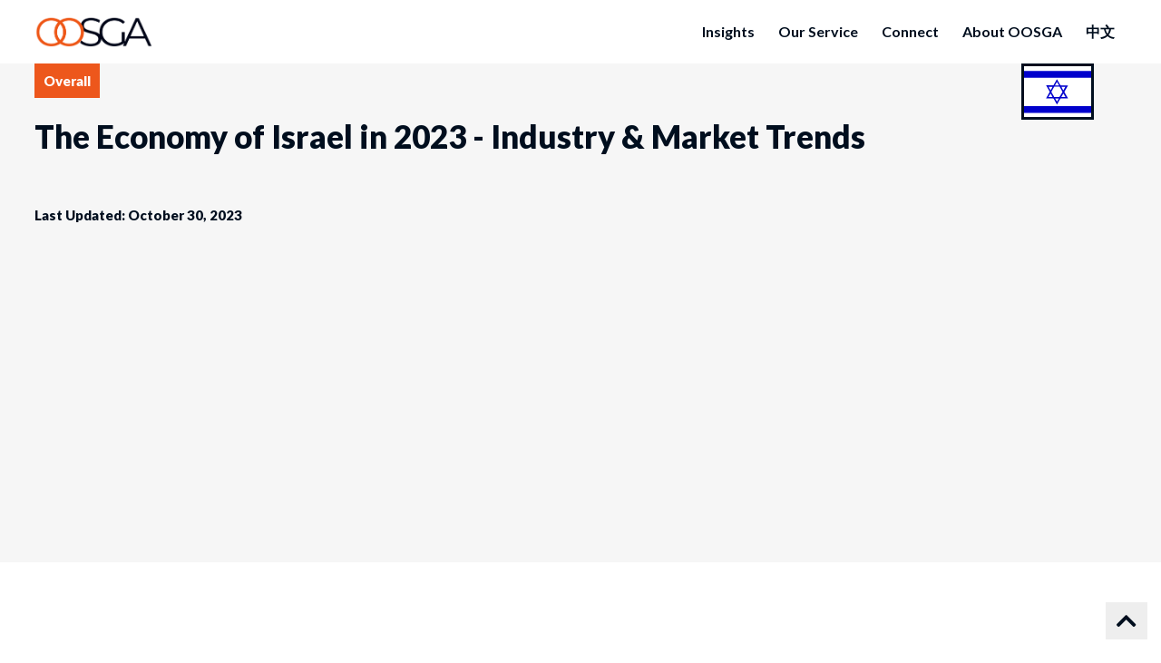

--- FILE ---
content_type: text/html; charset=UTF-8
request_url: https://oosga.com/economies/isr/
body_size: 38082
content:
<!doctype html>
<html lang="en-US" prefix="og: https://ogp.me/ns#">
<head>
	<meta charset="UTF-8">
	<meta name="viewport" content="width=device-width, initial-scale=1">
	<link rel="profile" href="https://gmpg.org/xfn/11">
	
<!-- Search Engine Optimization by Rank Math - https://rankmath.com/ -->
<title>Economy of Israel in 2023 - Industry &amp; Market Trends - OOSGA</title>
<meta name="robots" content="follow, index"/>
<link rel="canonical" href="https://oosga.com/economies/isr/" />
<meta property="og:locale" content="en_US" />
<meta property="og:type" content="article" />
<meta property="og:title" content="Economy of Israel in 2023 - Industry &amp; Market Trends - OOSGA" />
<meta property="og:url" content="https://oosga.com/economies/isr/" />
<meta property="og:site_name" content="OOSGA" />
<meta property="og:updated_time" content="2023-10-30T14:25:55+08:00" />
<meta property="og:image" content="https://oosga.com/wp-content/uploads/OOSGAFOEA19.jpeg" />
<meta property="og:image:secure_url" content="https://oosga.com/wp-content/uploads/OOSGAFOEA19.jpeg" />
<meta property="og:image:width" content="2000" />
<meta property="og:image:height" content="1334" />
<meta property="og:image:alt" content="Israel" />
<meta property="og:image:type" content="image/jpeg" />
<meta name="twitter:card" content="summary_large_image" />
<meta name="twitter:title" content="Economy of Israel in 2023 - Industry &amp; Market Trends - OOSGA" />
<meta name="twitter:image" content="https://oosga.com/wp-content/uploads/OOSGAFOEA19.jpeg" />
<script type="application/ld+json" class="rank-math-schema">{"@context":"https://schema.org","@graph":[{"@type":"Organization","@id":"https://oosga.com/#organization","name":"OOSGA","url":"https://oosga.com","logo":{"@type":"ImageObject","@id":"https://oosga.com/#logo","url":"https://oosga.com/wp-content/uploads/2023/10/OOSGA-LOGO.png","contentUrl":"https://oosga.com/wp-content/uploads/2023/10/OOSGA-LOGO.png","caption":"OOSGA","inLanguage":"en-US","width":"577","height":"153"}},{"@type":"WebSite","@id":"https://oosga.com/#website","url":"https://oosga.com","name":"OOSGA","publisher":{"@id":"https://oosga.com/#organization"},"inLanguage":"en-US"},{"@type":"ImageObject","@id":"https://oosga.com/wp-content/uploads/OOSGAFOEA19.jpeg","url":"https://oosga.com/wp-content/uploads/OOSGAFOEA19.jpeg","width":"2000","height":"1334","inLanguage":"en-US"},{"@type":"WebPage","@id":"https://oosga.com/economies/isr/#webpage","url":"https://oosga.com/economies/isr/","name":"Economy of Israel in 2023 - Industry &amp; Market Trends - OOSGA","datePublished":"2022-01-05T11:40:00+08:00","dateModified":"2023-10-30T14:25:55+08:00","isPartOf":{"@id":"https://oosga.com/#website"},"primaryImageOfPage":{"@id":"https://oosga.com/wp-content/uploads/OOSGAFOEA19.jpeg"},"inLanguage":"en-US"},{"@type":"Person","@id":"https://oosga.com/author/oosga4stg/","name":"oosga4stg","url":"https://oosga.com/author/oosga4stg/","image":{"@type":"ImageObject","@id":"https://secure.gravatar.com/avatar/9dd4fc420750494696e8c3a9325b530c54d083959f76a4615a7e05afea1cf7e2?s=96&amp;d=blank&amp;r=g","url":"https://secure.gravatar.com/avatar/9dd4fc420750494696e8c3a9325b530c54d083959f76a4615a7e05afea1cf7e2?s=96&amp;d=blank&amp;r=g","caption":"oosga4stg","inLanguage":"en-US"},"sameAs":["https://oosga.com"],"worksFor":{"@id":"https://oosga.com/#organization"}},{"author":{"@id":"https://oosga.com/author/oosga4stg/","name":"oosga4stg"},"datePublished":"2022-01-05T11:40:00+08:00","dateModified":"2023-10-30T14:25:55+08:00","@id":"https://oosga.com/economies/isr/#schema-29342","mainEntityOfPage":{"@id":"https://oosga.com/economies/isr/#webpage"}}]}</script>
<!-- /Rank Math WordPress SEO plugin -->

<link rel='dns-prefetch' href='//www.googletagmanager.com' />
<link rel="alternate" type="application/rss+xml" title="OOSGA &raquo; Feed" href="https://oosga.com/feed/" />
<link rel="alternate" type="application/rss+xml" title="OOSGA &raquo; Comments Feed" href="https://oosga.com/comments/feed/" />
<link rel="alternate" title="oEmbed (JSON)" type="application/json+oembed" href="https://oosga.com/wp-json/oembed/1.0/embed?url=https%3A%2F%2Foosga.com%2Feconomies%2Fisr%2F" />
<link rel="alternate" title="oEmbed (XML)" type="text/xml+oembed" href="https://oosga.com/wp-json/oembed/1.0/embed?url=https%3A%2F%2Foosga.com%2Feconomies%2Fisr%2F&#038;format=xml" />
<style id='wp-img-auto-sizes-contain-inline-css'>
img:is([sizes=auto i],[sizes^="auto," i]){contain-intrinsic-size:3000px 1500px}
/*# sourceURL=wp-img-auto-sizes-contain-inline-css */
</style>
<style id='wp-emoji-styles-inline-css'>

	img.wp-smiley, img.emoji {
		display: inline !important;
		border: none !important;
		box-shadow: none !important;
		height: 1em !important;
		width: 1em !important;
		margin: 0 0.07em !important;
		vertical-align: -0.1em !important;
		background: none !important;
		padding: 0 !important;
	}
/*# sourceURL=wp-emoji-styles-inline-css */
</style>
<link rel='stylesheet' id='wp-block-library-css' href='https://oosga.com/wp-includes/css/dist/block-library/style.min.css?ver=6.9' media='all' />
<style id='global-styles-inline-css'>
:root{--wp--preset--aspect-ratio--square: 1;--wp--preset--aspect-ratio--4-3: 4/3;--wp--preset--aspect-ratio--3-4: 3/4;--wp--preset--aspect-ratio--3-2: 3/2;--wp--preset--aspect-ratio--2-3: 2/3;--wp--preset--aspect-ratio--16-9: 16/9;--wp--preset--aspect-ratio--9-16: 9/16;--wp--preset--color--black: #000000;--wp--preset--color--cyan-bluish-gray: #abb8c3;--wp--preset--color--white: #ffffff;--wp--preset--color--pale-pink: #f78da7;--wp--preset--color--vivid-red: #cf2e2e;--wp--preset--color--luminous-vivid-orange: #ff6900;--wp--preset--color--luminous-vivid-amber: #fcb900;--wp--preset--color--light-green-cyan: #7bdcb5;--wp--preset--color--vivid-green-cyan: #00d084;--wp--preset--color--pale-cyan-blue: #8ed1fc;--wp--preset--color--vivid-cyan-blue: #0693e3;--wp--preset--color--vivid-purple: #9b51e0;--wp--preset--gradient--vivid-cyan-blue-to-vivid-purple: linear-gradient(135deg,rgb(6,147,227) 0%,rgb(155,81,224) 100%);--wp--preset--gradient--light-green-cyan-to-vivid-green-cyan: linear-gradient(135deg,rgb(122,220,180) 0%,rgb(0,208,130) 100%);--wp--preset--gradient--luminous-vivid-amber-to-luminous-vivid-orange: linear-gradient(135deg,rgb(252,185,0) 0%,rgb(255,105,0) 100%);--wp--preset--gradient--luminous-vivid-orange-to-vivid-red: linear-gradient(135deg,rgb(255,105,0) 0%,rgb(207,46,46) 100%);--wp--preset--gradient--very-light-gray-to-cyan-bluish-gray: linear-gradient(135deg,rgb(238,238,238) 0%,rgb(169,184,195) 100%);--wp--preset--gradient--cool-to-warm-spectrum: linear-gradient(135deg,rgb(74,234,220) 0%,rgb(151,120,209) 20%,rgb(207,42,186) 40%,rgb(238,44,130) 60%,rgb(251,105,98) 80%,rgb(254,248,76) 100%);--wp--preset--gradient--blush-light-purple: linear-gradient(135deg,rgb(255,206,236) 0%,rgb(152,150,240) 100%);--wp--preset--gradient--blush-bordeaux: linear-gradient(135deg,rgb(254,205,165) 0%,rgb(254,45,45) 50%,rgb(107,0,62) 100%);--wp--preset--gradient--luminous-dusk: linear-gradient(135deg,rgb(255,203,112) 0%,rgb(199,81,192) 50%,rgb(65,88,208) 100%);--wp--preset--gradient--pale-ocean: linear-gradient(135deg,rgb(255,245,203) 0%,rgb(182,227,212) 50%,rgb(51,167,181) 100%);--wp--preset--gradient--electric-grass: linear-gradient(135deg,rgb(202,248,128) 0%,rgb(113,206,126) 100%);--wp--preset--gradient--midnight: linear-gradient(135deg,rgb(2,3,129) 0%,rgb(40,116,252) 100%);--wp--preset--font-size--small: 13px;--wp--preset--font-size--medium: 20px;--wp--preset--font-size--large: 36px;--wp--preset--font-size--x-large: 42px;--wp--preset--spacing--20: 0.44rem;--wp--preset--spacing--30: 0.67rem;--wp--preset--spacing--40: 1rem;--wp--preset--spacing--50: 1.5rem;--wp--preset--spacing--60: 2.25rem;--wp--preset--spacing--70: 3.38rem;--wp--preset--spacing--80: 5.06rem;--wp--preset--shadow--natural: 6px 6px 9px rgba(0, 0, 0, 0.2);--wp--preset--shadow--deep: 12px 12px 50px rgba(0, 0, 0, 0.4);--wp--preset--shadow--sharp: 6px 6px 0px rgba(0, 0, 0, 0.2);--wp--preset--shadow--outlined: 6px 6px 0px -3px rgb(255, 255, 255), 6px 6px rgb(0, 0, 0);--wp--preset--shadow--crisp: 6px 6px 0px rgb(0, 0, 0);}:where(.is-layout-flex){gap: 0.5em;}:where(.is-layout-grid){gap: 0.5em;}body .is-layout-flex{display: flex;}.is-layout-flex{flex-wrap: wrap;align-items: center;}.is-layout-flex > :is(*, div){margin: 0;}body .is-layout-grid{display: grid;}.is-layout-grid > :is(*, div){margin: 0;}:where(.wp-block-columns.is-layout-flex){gap: 2em;}:where(.wp-block-columns.is-layout-grid){gap: 2em;}:where(.wp-block-post-template.is-layout-flex){gap: 1.25em;}:where(.wp-block-post-template.is-layout-grid){gap: 1.25em;}.has-black-color{color: var(--wp--preset--color--black) !important;}.has-cyan-bluish-gray-color{color: var(--wp--preset--color--cyan-bluish-gray) !important;}.has-white-color{color: var(--wp--preset--color--white) !important;}.has-pale-pink-color{color: var(--wp--preset--color--pale-pink) !important;}.has-vivid-red-color{color: var(--wp--preset--color--vivid-red) !important;}.has-luminous-vivid-orange-color{color: var(--wp--preset--color--luminous-vivid-orange) !important;}.has-luminous-vivid-amber-color{color: var(--wp--preset--color--luminous-vivid-amber) !important;}.has-light-green-cyan-color{color: var(--wp--preset--color--light-green-cyan) !important;}.has-vivid-green-cyan-color{color: var(--wp--preset--color--vivid-green-cyan) !important;}.has-pale-cyan-blue-color{color: var(--wp--preset--color--pale-cyan-blue) !important;}.has-vivid-cyan-blue-color{color: var(--wp--preset--color--vivid-cyan-blue) !important;}.has-vivid-purple-color{color: var(--wp--preset--color--vivid-purple) !important;}.has-black-background-color{background-color: var(--wp--preset--color--black) !important;}.has-cyan-bluish-gray-background-color{background-color: var(--wp--preset--color--cyan-bluish-gray) !important;}.has-white-background-color{background-color: var(--wp--preset--color--white) !important;}.has-pale-pink-background-color{background-color: var(--wp--preset--color--pale-pink) !important;}.has-vivid-red-background-color{background-color: var(--wp--preset--color--vivid-red) !important;}.has-luminous-vivid-orange-background-color{background-color: var(--wp--preset--color--luminous-vivid-orange) !important;}.has-luminous-vivid-amber-background-color{background-color: var(--wp--preset--color--luminous-vivid-amber) !important;}.has-light-green-cyan-background-color{background-color: var(--wp--preset--color--light-green-cyan) !important;}.has-vivid-green-cyan-background-color{background-color: var(--wp--preset--color--vivid-green-cyan) !important;}.has-pale-cyan-blue-background-color{background-color: var(--wp--preset--color--pale-cyan-blue) !important;}.has-vivid-cyan-blue-background-color{background-color: var(--wp--preset--color--vivid-cyan-blue) !important;}.has-vivid-purple-background-color{background-color: var(--wp--preset--color--vivid-purple) !important;}.has-black-border-color{border-color: var(--wp--preset--color--black) !important;}.has-cyan-bluish-gray-border-color{border-color: var(--wp--preset--color--cyan-bluish-gray) !important;}.has-white-border-color{border-color: var(--wp--preset--color--white) !important;}.has-pale-pink-border-color{border-color: var(--wp--preset--color--pale-pink) !important;}.has-vivid-red-border-color{border-color: var(--wp--preset--color--vivid-red) !important;}.has-luminous-vivid-orange-border-color{border-color: var(--wp--preset--color--luminous-vivid-orange) !important;}.has-luminous-vivid-amber-border-color{border-color: var(--wp--preset--color--luminous-vivid-amber) !important;}.has-light-green-cyan-border-color{border-color: var(--wp--preset--color--light-green-cyan) !important;}.has-vivid-green-cyan-border-color{border-color: var(--wp--preset--color--vivid-green-cyan) !important;}.has-pale-cyan-blue-border-color{border-color: var(--wp--preset--color--pale-cyan-blue) !important;}.has-vivid-cyan-blue-border-color{border-color: var(--wp--preset--color--vivid-cyan-blue) !important;}.has-vivid-purple-border-color{border-color: var(--wp--preset--color--vivid-purple) !important;}.has-vivid-cyan-blue-to-vivid-purple-gradient-background{background: var(--wp--preset--gradient--vivid-cyan-blue-to-vivid-purple) !important;}.has-light-green-cyan-to-vivid-green-cyan-gradient-background{background: var(--wp--preset--gradient--light-green-cyan-to-vivid-green-cyan) !important;}.has-luminous-vivid-amber-to-luminous-vivid-orange-gradient-background{background: var(--wp--preset--gradient--luminous-vivid-amber-to-luminous-vivid-orange) !important;}.has-luminous-vivid-orange-to-vivid-red-gradient-background{background: var(--wp--preset--gradient--luminous-vivid-orange-to-vivid-red) !important;}.has-very-light-gray-to-cyan-bluish-gray-gradient-background{background: var(--wp--preset--gradient--very-light-gray-to-cyan-bluish-gray) !important;}.has-cool-to-warm-spectrum-gradient-background{background: var(--wp--preset--gradient--cool-to-warm-spectrum) !important;}.has-blush-light-purple-gradient-background{background: var(--wp--preset--gradient--blush-light-purple) !important;}.has-blush-bordeaux-gradient-background{background: var(--wp--preset--gradient--blush-bordeaux) !important;}.has-luminous-dusk-gradient-background{background: var(--wp--preset--gradient--luminous-dusk) !important;}.has-pale-ocean-gradient-background{background: var(--wp--preset--gradient--pale-ocean) !important;}.has-electric-grass-gradient-background{background: var(--wp--preset--gradient--electric-grass) !important;}.has-midnight-gradient-background{background: var(--wp--preset--gradient--midnight) !important;}.has-small-font-size{font-size: var(--wp--preset--font-size--small) !important;}.has-medium-font-size{font-size: var(--wp--preset--font-size--medium) !important;}.has-large-font-size{font-size: var(--wp--preset--font-size--large) !important;}.has-x-large-font-size{font-size: var(--wp--preset--font-size--x-large) !important;}
/*# sourceURL=global-styles-inline-css */
</style>

<style id='classic-theme-styles-inline-css'>
/*! This file is auto-generated */
.wp-block-button__link{color:#fff;background-color:#32373c;border-radius:9999px;box-shadow:none;text-decoration:none;padding:calc(.667em + 2px) calc(1.333em + 2px);font-size:1.125em}.wp-block-file__button{background:#32373c;color:#fff;text-decoration:none}
/*# sourceURL=/wp-includes/css/classic-themes.min.css */
</style>
<link rel='stylesheet' id='hello-elementor-css' href='https://oosga.com/wp-content/themes/hello-elementor/style.min.css?ver=2.8.1' media='all' />
<link rel='stylesheet' id='hello-elementor-theme-style-css' href='https://oosga.com/wp-content/themes/hello-elementor/theme.min.css?ver=2.8.1' media='all' />
<link rel='stylesheet' id='elementor-frontend-css' href='https://oosga.com/wp-content/plugins/elementor/assets/css/frontend.min.css?ver=3.24.5' media='all' />
<link rel='stylesheet' id='elementor-post-7-css' href='https://oosga.com/wp-content/uploads/elementor/css/post-7.css?ver=1764727942' media='all' />
<link rel='stylesheet' id='widget-image-css' href='https://oosga.com/wp-content/plugins/elementor/assets/css/widget-image.min.css?ver=3.24.5' media='all' />
<link rel='stylesheet' id='widget-nav-menu-css' href='https://oosga.com/wp-content/plugins/elementor-pro/assets/css/widget-nav-menu.min.css?ver=3.24.3' media='all' />
<link rel='stylesheet' id='widget-heading-css' href='https://oosga.com/wp-content/plugins/elementor/assets/css/widget-heading.min.css?ver=3.24.5' media='all' />
<link rel='stylesheet' id='widget-social-icons-css' href='https://oosga.com/wp-content/plugins/elementor/assets/css/widget-social-icons.min.css?ver=3.24.5' media='all' />
<link rel='stylesheet' id='e-apple-webkit-css' href='https://oosga.com/wp-content/plugins/elementor/assets/css/conditionals/apple-webkit.min.css?ver=3.24.5' media='all' />
<link rel='stylesheet' id='widget-icon-list-css' href='https://oosga.com/wp-content/plugins/elementor/assets/css/widget-icon-list.min.css?ver=3.24.5' media='all' />
<link rel='stylesheet' id='widget-forms-css' href='https://oosga.com/wp-content/plugins/elementor-pro/assets/css/widget-forms.min.css?ver=3.24.3' media='all' />
<link rel='stylesheet' id='widget-menu-anchor-css' href='https://oosga.com/wp-content/plugins/elementor/assets/css/widget-menu-anchor.min.css?ver=3.24.5' media='all' />
<link rel='stylesheet' id='widget-icon-box-css' href='https://oosga.com/wp-content/plugins/elementor/assets/css/widget-icon-box.min.css?ver=3.24.5' media='all' />
<link rel='stylesheet' id='widget-text-editor-css' href='https://oosga.com/wp-content/plugins/elementor/assets/css/widget-text-editor.min.css?ver=3.24.5' media='all' />
<link rel='stylesheet' id='jet-elements-css' href='https://oosga.com/wp-content/plugins/jet-elements/assets/css/jet-elements.css?ver=2.7.0' media='all' />
<link rel='stylesheet' id='e-animation-grow-css' href='https://oosga.com/wp-content/plugins/elementor/assets/lib/animations/styles/e-animation-grow.min.css?ver=3.24.5' media='all' />
<link rel='stylesheet' id='widget-progress-css' href='https://oosga.com/wp-content/plugins/elementor/assets/css/widget-progress.min.css?ver=3.24.5' media='all' />
<link rel='stylesheet' id='widget-loop-builder-css' href='https://oosga.com/wp-content/plugins/elementor-pro/assets/css/widget-loop-builder.min.css?ver=3.24.3' media='all' />
<link rel='stylesheet' id='widget-divider-css' href='https://oosga.com/wp-content/plugins/elementor/assets/css/widget-divider.min.css?ver=3.24.5' media='all' />
<link rel='stylesheet' id='widget-theme-elements-css' href='https://oosga.com/wp-content/plugins/elementor-pro/assets/css/widget-theme-elements.min.css?ver=3.24.3' media='all' />
<link rel='stylesheet' id='elementor-icons-css' href='https://oosga.com/wp-content/plugins/elementor/assets/lib/eicons/css/elementor-icons.min.css?ver=5.31.0' media='all' />
<link rel='stylesheet' id='swiper-css' href='https://oosga.com/wp-content/plugins/elementor/assets/lib/swiper/v8/css/swiper.min.css?ver=8.4.5' media='all' />
<link rel='stylesheet' id='e-swiper-css' href='https://oosga.com/wp-content/plugins/elementor/assets/css/conditionals/e-swiper.min.css?ver=3.24.5' media='all' />
<link rel='stylesheet' id='elementor-pro-css' href='https://oosga.com/wp-content/plugins/elementor-pro/assets/css/frontend.min.css?ver=3.24.3' media='all' />
<link rel='stylesheet' id='jet-engine-frontend-css' href='https://oosga.com/wp-content/plugins/jet-engine/assets/css/frontend.css?ver=3.5.6' media='all' />
<link rel='stylesheet' id='elementor-global-css' href='https://oosga.com/wp-content/uploads/elementor/css/global.css?ver=1764727943' media='all' />
<link rel='stylesheet' id='elementor-post-11-css' href='https://oosga.com/wp-content/uploads/elementor/css/post-11.css?ver=1764727943' media='all' />
<link rel='stylesheet' id='elementor-post-23-css' href='https://oosga.com/wp-content/uploads/elementor/css/post-23.css?ver=1764727943' media='all' />
<link rel='stylesheet' id='elementor-post-58-css' href='https://oosga.com/wp-content/uploads/elementor/css/post-58.css?ver=1764728210' media='all' />
<link rel='stylesheet' id='google-fonts-1-css' href='https://fonts.googleapis.com/css?family=Lato%3A100%2C100italic%2C200%2C200italic%2C300%2C300italic%2C400%2C400italic%2C500%2C500italic%2C600%2C600italic%2C700%2C700italic%2C800%2C800italic%2C900%2C900italic&#038;display=swap&#038;ver=6.9' media='all' />
<link rel='stylesheet' id='elementor-icons-shared-0-css' href='https://oosga.com/wp-content/plugins/elementor/assets/lib/font-awesome/css/fontawesome.min.css?ver=5.15.3' media='all' />
<link rel='stylesheet' id='elementor-icons-fa-solid-css' href='https://oosga.com/wp-content/plugins/elementor/assets/lib/font-awesome/css/solid.min.css?ver=5.15.3' media='all' />
<link rel='stylesheet' id='elementor-icons-fa-brands-css' href='https://oosga.com/wp-content/plugins/elementor/assets/lib/font-awesome/css/brands.min.css?ver=5.15.3' media='all' />
<link rel='stylesheet' id='elementor-icons-fa-regular-css' href='https://oosga.com/wp-content/plugins/elementor/assets/lib/font-awesome/css/regular.min.css?ver=5.15.3' media='all' />
<link rel="preconnect" href="https://fonts.gstatic.com/" crossorigin><script src="https://oosga.com/wp-includes/js/jquery/jquery.min.js?ver=3.7.1" id="jquery-core-js"></script>
<script src="https://oosga.com/wp-includes/js/jquery/jquery-migrate.min.js?ver=3.4.1" id="jquery-migrate-js"></script>

<!-- Google tag (gtag.js) snippet added by Site Kit -->

<!-- Google Analytics snippet added by Site Kit -->
<script src="https://www.googletagmanager.com/gtag/js?id=G-3E07XP0JT2" id="google_gtagjs-js" async></script>
<script id="google_gtagjs-js-after">
window.dataLayer = window.dataLayer || [];function gtag(){dataLayer.push(arguments);}
gtag("set","linker",{"domains":["oosga.com"]});
gtag("js", new Date());
gtag("set", "developer_id.dZTNiMT", true);
gtag("config", "G-3E07XP0JT2");
//# sourceURL=google_gtagjs-js-after
</script>

<!-- End Google tag (gtag.js) snippet added by Site Kit -->
<link rel="https://api.w.org/" href="https://oosga.com/wp-json/" /><link rel="alternate" title="JSON" type="application/json" href="https://oosga.com/wp-json/wp/v2/economies/7063" /><link rel="EditURI" type="application/rsd+xml" title="RSD" href="https://oosga.com/xmlrpc.php?rsd" />
<meta name="generator" content="WordPress 6.9" />
<link rel='shortlink' href='https://oosga.com/?p=7063' />
<meta name="generator" content="Site Kit by Google 1.136.0" /><meta name="generator" content="Elementor 3.24.5; features: additional_custom_breakpoints, e_element_cache; settings: css_print_method-external, google_font-enabled, font_display-swap">
<script async src="https://pagead2.googlesyndication.com/pagead/js/adsbygoogle.js?client=ca-pub-3311984105191842"
     crossorigin="anonymous"></script>
			<style>
				.e-con.e-parent:nth-of-type(n+4):not(.e-lazyloaded):not(.e-no-lazyload),
				.e-con.e-parent:nth-of-type(n+4):not(.e-lazyloaded):not(.e-no-lazyload) * {
					background-image: none !important;
				}
				@media screen and (max-height: 1024px) {
					.e-con.e-parent:nth-of-type(n+3):not(.e-lazyloaded):not(.e-no-lazyload),
					.e-con.e-parent:nth-of-type(n+3):not(.e-lazyloaded):not(.e-no-lazyload) * {
						background-image: none !important;
					}
				}
				@media screen and (max-height: 640px) {
					.e-con.e-parent:nth-of-type(n+2):not(.e-lazyloaded):not(.e-no-lazyload),
					.e-con.e-parent:nth-of-type(n+2):not(.e-lazyloaded):not(.e-no-lazyload) * {
						background-image: none !important;
					}
				}
			</style>
			<link rel="icon" href="https://oosga.com/wp-content/uploads/2023/10/cropped-logo-32x32.png" sizes="32x32" />
<link rel="icon" href="https://oosga.com/wp-content/uploads/2023/10/cropped-logo-192x192.png" sizes="192x192" />
<link rel="apple-touch-icon" href="https://oosga.com/wp-content/uploads/2023/10/cropped-logo-180x180.png" />
<meta name="msapplication-TileImage" content="https://oosga.com/wp-content/uploads/2023/10/cropped-logo-270x270.png" />
<link rel='stylesheet' id='widget-nested-tabs-css' href='https://oosga.com/wp-content/plugins/elementor/assets/css/widget-nested-tabs.min.css?ver=3.24.5' media='all' />
<link rel='stylesheet' id='elementor-post-6817-css' href='https://oosga.com/wp-content/uploads/elementor/css/post-6817.css?ver=1764727944' media='all' />
<link rel='stylesheet' id='e-animation-fadeInRight-css' href='https://oosga.com/wp-content/plugins/elementor/assets/lib/animations/styles/fadeInRight.min.css?ver=3.24.5' media='all' />
<link rel='stylesheet' id='google-fonts-2-css' href='https://fonts.googleapis.com/css?family=Merriweather+Sans%3A100%2C100italic%2C200%2C200italic%2C300%2C300italic%2C400%2C400italic%2C500%2C500italic%2C600%2C600italic%2C700%2C700italic%2C800%2C800italic%2C900%2C900italic&#038;display=swap&#038;ver=6.9' media='all' />
<meta name="traceparent" content="00-9c3cc1bf9d8e4b670000001769396392-9c3cc1bf9d8e4b67-01"></head>
<body class="wp-singular economies-template-default single single-economies postid-7063 wp-custom-logo wp-theme-hello-elementor elementor-default elementor-kit-7 elementor-page-58">


<a class="skip-link screen-reader-text" href="#content">Skip to content</a>

		<div data-elementor-type="header" data-elementor-id="11" class="elementor elementor-11 elementor-location-header" data-elementor-post-type="elementor_library">
			<div class="elementor-element elementor-element-aa0c536 e-flex e-con-boxed e-con e-parent" data-id="aa0c536" data-element_type="container" data-settings="{&quot;background_background&quot;:&quot;classic&quot;}">
					<div class="e-con-inner">
		<div class="elementor-element elementor-element-026c092 e-con-full e-flex e-con e-child" data-id="026c092" data-element_type="container">
				<div class="elementor-element elementor-element-2f805f0 elementor-widget elementor-widget-image" data-id="2f805f0" data-element_type="widget" data-widget_type="image.default">
				<div class="elementor-widget-container">
														<a href="https://oosga.com">
							<img width="577" height="153" src="https://oosga.com/wp-content/uploads/2023/10/OOSGA-LOGO.png" class="attachment-full size-full wp-image-18" alt="" srcset="https://oosga.com/wp-content/uploads/2023/10/OOSGA-LOGO.png 577w, https://oosga.com/wp-content/uploads/2023/10/OOSGA-LOGO-300x80.png 300w" sizes="(max-width: 577px) 100vw, 577px" />								</a>
													</div>
				</div>
				</div>
		<div class="elementor-element elementor-element-ca104dc e-con-full e-flex e-con e-child" data-id="ca104dc" data-element_type="container">
				<div class="elementor-element elementor-element-4285bb4 elementor-nav-menu__align-end elementor-nav-menu--stretch elementor-nav-menu--dropdown-tablet elementor-nav-menu__text-align-aside elementor-nav-menu--toggle elementor-nav-menu--burger elementor-widget elementor-widget-nav-menu" data-id="4285bb4" data-element_type="widget" data-settings="{&quot;full_width&quot;:&quot;stretch&quot;,&quot;layout&quot;:&quot;horizontal&quot;,&quot;submenu_icon&quot;:{&quot;value&quot;:&quot;&lt;i class=\&quot;fas fa-caret-down\&quot;&gt;&lt;\/i&gt;&quot;,&quot;library&quot;:&quot;fa-solid&quot;},&quot;toggle&quot;:&quot;burger&quot;}" data-widget_type="nav-menu.default">
				<div class="elementor-widget-container">
						<nav aria-label="Menu" class="elementor-nav-menu--main elementor-nav-menu__container elementor-nav-menu--layout-horizontal e--pointer-underline e--animation-fade">
				<ul id="menu-1-4285bb4" class="elementor-nav-menu"><li class="menu-item menu-item-type-custom menu-item-object-custom menu-item-13"><a href="/economies/" class="elementor-item">Insights</a></li>
<li class="menu-item menu-item-type-custom menu-item-object-custom menu-item-14"><a href="/our-service/" class="elementor-item">Our Service</a></li>
<li class="menu-item menu-item-type-custom menu-item-object-custom menu-item-15"><a href="/connect/" class="elementor-item">Connect</a></li>
<li class="menu-item menu-item-type-custom menu-item-object-custom menu-item-16"><a href="/about-us/" class="elementor-item">About OOSGA</a></li>
<li class="menu-item menu-item-type-custom menu-item-object-custom menu-item-17"><a href="https://zh.oosgaglobal.wpenginepowered.com" class="elementor-item">中文</a></li>
</ul>			</nav>
					<div class="elementor-menu-toggle" role="button" tabindex="0" aria-label="Menu Toggle" aria-expanded="false">
			<i aria-hidden="true" role="presentation" class="elementor-menu-toggle__icon--open eicon-menu-bar"></i><i aria-hidden="true" role="presentation" class="elementor-menu-toggle__icon--close eicon-close"></i>			<span class="elementor-screen-only">Menu</span>
		</div>
					<nav class="elementor-nav-menu--dropdown elementor-nav-menu__container" aria-hidden="true">
				<ul id="menu-2-4285bb4" class="elementor-nav-menu"><li class="menu-item menu-item-type-custom menu-item-object-custom menu-item-13"><a href="/economies/" class="elementor-item" tabindex="-1">Insights</a></li>
<li class="menu-item menu-item-type-custom menu-item-object-custom menu-item-14"><a href="/our-service/" class="elementor-item" tabindex="-1">Our Service</a></li>
<li class="menu-item menu-item-type-custom menu-item-object-custom menu-item-15"><a href="/connect/" class="elementor-item" tabindex="-1">Connect</a></li>
<li class="menu-item menu-item-type-custom menu-item-object-custom menu-item-16"><a href="/about-us/" class="elementor-item" tabindex="-1">About OOSGA</a></li>
<li class="menu-item menu-item-type-custom menu-item-object-custom menu-item-17"><a href="https://zh.oosgaglobal.wpenginepowered.com" class="elementor-item" tabindex="-1">中文</a></li>
</ul>			</nav>
				</div>
				</div>
				</div>
					</div>
				</div>
				</div>
				<div data-elementor-type="single-post" data-elementor-id="58" class="elementor elementor-58 elementor-location-single post-7063 economies type-economies status-publish hentry" data-elementor-post-type="elementor_library">
			<div class="elementor-element elementor-element-b8f3418 e-flex e-con-boxed e-con e-parent" data-id="b8f3418" data-element_type="container" data-settings="{&quot;background_background&quot;:&quot;classic&quot;}">
					<div class="e-con-inner">
		<div class="elementor-element elementor-element-e908a79 e-con-full e-flex e-con e-child" data-id="e908a79" data-element_type="container">
				<div class="elementor-element elementor-element-5d4bcc1 elementor-widget__width-auto elementor-widget elementor-widget-heading" data-id="5d4bcc1" data-element_type="widget" data-widget_type="heading.default">
				<div class="elementor-widget-container">
			<div class="elementor-heading-title elementor-size-default">Overall</div>		</div>
				</div>
				<div class="elementor-element elementor-element-ed8850b elementor-widget elementor-widget-heading" data-id="ed8850b" data-element_type="widget" data-widget_type="heading.default">
				<div class="elementor-widget-container">
			<h1 class="elementor-heading-title elementor-size-default">The Economy of Israel in 2023  - Industry &amp; Market Trends</h1>		</div>
				</div>
				<div class="elementor-element elementor-element-2a02913 elementor-widget elementor-widget-heading" data-id="2a02913" data-element_type="widget" data-widget_type="heading.default">
				<div class="elementor-widget-container">
			<div class="elementor-heading-title elementor-size-default">Last Updated: October 30, 2023</div>		</div>
				</div>
				</div>
		<div class="elementor-element elementor-element-a82a96d e-con-full e-flex e-con e-child" data-id="a82a96d" data-element_type="container">
				<div class="elementor-element elementor-element-b170806 elementor-widget elementor-widget-image" data-id="b170806" data-element_type="widget" data-widget_type="image.default">
				<div class="elementor-widget-container">
													<img src="https://oosga.com/wp-content/uploads/isr.svg" title="isr" alt="isr" loading="lazy" />													</div>
				</div>
				</div>
					</div>
				</div>
		<div class="elementor-element elementor-element-0783636 e-flex e-con-boxed e-con e-parent" data-id="0783636" data-element_type="container">
					<div class="e-con-inner">
		<div class="elementor-element elementor-element-04235e0 e-con-full e-flex e-con e-child" data-id="04235e0" data-element_type="container">
				<div class="elementor-element elementor-element-66690c8 elementor-absolute elementor-widget elementor-widget-menu-anchor" data-id="66690c8" data-element_type="widget" data-settings="{&quot;_position&quot;:&quot;absolute&quot;}" data-widget_type="menu-anchor.default">
				<div class="elementor-widget-container">
					<div class="elementor-menu-anchor" id="menu"></div>
				</div>
				</div>
				<div class="elementor-element elementor-element-41cfbc8 elementor-widget elementor-widget-heading" data-id="41cfbc8" data-element_type="widget" data-widget_type="heading.default">
				<div class="elementor-widget-container">
			<h2 class="elementor-heading-title elementor-size-default">Menu</h2>		</div>
				</div>
				<div class="elementor-element elementor-element-c895b6b elementor-widget__width-auto elementor-fixed elementor-widget elementor-widget-button" data-id="c895b6b" data-element_type="widget" data-settings="{&quot;_position&quot;:&quot;fixed&quot;}" data-widget_type="button.default">
				<div class="elementor-widget-container">
					<div class="elementor-button-wrapper">
			<a class="elementor-button elementor-button-link elementor-size-sm" href="#menu">
						<span class="elementor-button-content-wrapper">
						<span class="elementor-button-icon">
				<i aria-hidden="true" class="fas fa-chevron-up"></i>			</span>
								</span>
					</a>
		</div>
				</div>
				</div>
				</div>
		<div class="elementor-element elementor-element-5d65663 e-con-full e-flex e-con e-child" data-id="5d65663" data-element_type="container">
				<div class="elementor-element elementor-element-cb44e3a elementor-icon-list--layout-inline elementor-mobile-align-left elementor-widget__width-inherit elementor-list-item-link-full_width elementor-widget elementor-widget-icon-list" data-id="cb44e3a" data-element_type="widget" data-widget_type="icon-list.default">
				<div class="elementor-widget-container">
					<ul class="elementor-icon-list-items elementor-inline-items">
							<li class="elementor-icon-list-item elementor-inline-item">
											<a href="#summary">

											<span class="elementor-icon-list-text">Summary</span>
											</a>
									</li>
								<li class="elementor-icon-list-item elementor-inline-item">
											<a href="#econ-structure">

											<span class="elementor-icon-list-text">Economic Structure</span>
											</a>
									</li>
								<li class="elementor-icon-list-item elementor-inline-item">
											<a href="#oikonomia">

											<span class="elementor-icon-list-text">Economics</span>
											</a>
									</li>
								<li class="elementor-icon-list-item elementor-inline-item">
											<a href="#industry-structure">

											<span class="elementor-icon-list-text">Industry Structure</span>
											</a>
									</li>
								<li class="elementor-icon-list-item elementor-inline-item">
											<a href="#demographics">

											<span class="elementor-icon-list-text">Demographics</span>
											</a>
									</li>
								<li class="elementor-icon-list-item elementor-inline-item">
											<a href="#politeia">

											<span class="elementor-icon-list-text">Politics</span>
											</a>
									</li>
						</ul>
				</div>
				</div>
				</div>
					</div>
				</div>
		<div class="elementor-element elementor-element-b823b33 e-flex e-con-boxed e-con e-parent" data-id="b823b33" data-element_type="container">
					<div class="e-con-inner">
		<div class="elementor-element elementor-element-3562ea8 e-con-full e-flex e-con e-child" data-id="3562ea8" data-element_type="container">
				<div class="elementor-element elementor-element-936c903 elementor-widget__width-inherit elementor-widget-mobile__width-initial elementor-widget elementor-widget-icon-box" data-id="936c903" data-element_type="widget" data-widget_type="icon-box.default">
				<div class="elementor-widget-container">
					<div class="elementor-icon-box-wrapper">

			
						<div class="elementor-icon-box-content">

									<h4 class="elementor-icon-box-title">
						<span  >
							Population						</span>
					</h4>
				
									<p class="elementor-icon-box-description">
						9.054 million					</p>
				
			</div>
			
		</div>
				</div>
				</div>
				<div class="elementor-element elementor-element-6390fb8 elementor-widget__width-inherit elementor-widget-mobile__width-initial elementor-widget elementor-widget-icon-box" data-id="6390fb8" data-element_type="widget" data-widget_type="icon-box.default">
				<div class="elementor-widget-container">
					<div class="elementor-icon-box-wrapper">

			
						<div class="elementor-icon-box-content">

									<h4 class="elementor-icon-box-title">
						<span  >
							GDP						</span>
					</h4>
				
									<p class="elementor-icon-box-description">
						525 billion					</p>
				
			</div>
			
		</div>
				</div>
				</div>
				<div class="elementor-element elementor-element-e3beb4f elementor-widget__width-inherit elementor-widget-mobile__width-initial elementor-widget elementor-widget-icon-box" data-id="e3beb4f" data-element_type="widget" data-widget_type="icon-box.default">
				<div class="elementor-widget-container">
					<div class="elementor-icon-box-wrapper">

			
						<div class="elementor-icon-box-content">

									<h4 class="elementor-icon-box-title">
						<span  >
							GDP Growth Rate						</span>
					</h4>
				
									<p class="elementor-icon-box-description">
						6.5 %					</p>
				
			</div>
			
		</div>
				</div>
				</div>
				<div class="elementor-element elementor-element-082765f elementor-widget__width-inherit elementor-widget-mobile__width-initial elementor-widget elementor-widget-icon-box" data-id="082765f" data-element_type="widget" data-widget_type="icon-box.default">
				<div class="elementor-widget-container">
					<div class="elementor-icon-box-wrapper">

			
						<div class="elementor-icon-box-content">

									<h4 class="elementor-icon-box-title">
						<span  >
							GDP Per Capita						</span>
					</h4>
				
									<p class="elementor-icon-box-description">
						54337 USD					</p>
				
			</div>
			
		</div>
				</div>
				</div>
				<div class="elementor-element elementor-element-94d20bf elementor-widget__width-inherit elementor-widget-mobile__width-initial elementor-widget elementor-widget-icon-box" data-id="94d20bf" data-element_type="widget" data-widget_type="icon-box.default">
				<div class="elementor-widget-container">
					<div class="elementor-icon-box-wrapper">

			
						<div class="elementor-icon-box-content">

									<h4 class="elementor-icon-box-title">
						<span  >
							Land Size						</span>
					</h4>
				
									<p class="elementor-icon-box-description">
						21640 km²					</p>
				
			</div>
			
		</div>
				</div>
				</div>
				<div class="elementor-element elementor-element-45a2be7 elementor-widget__width-inherit elementor-widget-mobile__width-initial elementor-widget elementor-widget-icon-box" data-id="45a2be7" data-element_type="widget" data-widget_type="icon-box.default">
				<div class="elementor-widget-container">
					<div class="elementor-icon-box-wrapper">

			
						<div class="elementor-icon-box-content">

									<h4 class="elementor-icon-box-title">
						<span  >
							TFR						</span>
					</h4>
				
									<p class="elementor-icon-box-description">
						3 Child					</p>
				
			</div>
			
		</div>
				</div>
				</div>
				<div class="elementor-element elementor-element-bcef702 elementor-widget__width-inherit elementor-widget-mobile__width-initial elementor-widget elementor-widget-icon-box" data-id="bcef702" data-element_type="widget" data-widget_type="icon-box.default">
				<div class="elementor-widget-container">
					<div class="elementor-icon-box-wrapper">

			
						<div class="elementor-icon-box-content">

									<h4 class="elementor-icon-box-title">
						<span  >
							Unemployment Rate						</span>
					</h4>
				
									<p class="elementor-icon-box-description">
						3.8 %					</p>
				
			</div>
			
		</div>
				</div>
				</div>
				<div class="elementor-element elementor-element-e4887ac elementor-widget__width-inherit elementor-widget-mobile__width-initial elementor-widget elementor-widget-icon-box" data-id="e4887ac" data-element_type="widget" data-widget_type="icon-box.default">
				<div class="elementor-widget-container">
					<div class="elementor-icon-box-wrapper">

			
						<div class="elementor-icon-box-content">

									<h4 class="elementor-icon-box-title">
						<span  >
							Inflation Rate						</span>
					</h4>
				
									<p class="elementor-icon-box-description">
						4.4 %					</p>
				
			</div>
			
		</div>
				</div>
				</div>
				</div>
		<div class="elementor-element elementor-element-a3c9dc3 e-con-full e-flex e-con e-child" data-id="a3c9dc3" data-element_type="container">
				<div class="elementor-element elementor-element-73c554a elementor-absolute elementor-widget elementor-widget-menu-anchor" data-id="73c554a" data-element_type="widget" data-settings="{&quot;_position&quot;:&quot;absolute&quot;}" data-widget_type="menu-anchor.default">
				<div class="elementor-widget-container">
					<div class="elementor-menu-anchor" id="summary"></div>
				</div>
				</div>
				<div class="elementor-element elementor-element-7549990 elementor-widget elementor-widget-heading" data-id="7549990" data-element_type="widget" data-widget_type="heading.default">
				<div class="elementor-widget-container">
			<h2 class="elementor-heading-title elementor-size-default">What is The Overall Outlook in Israel ?</h2>		</div>
				</div>
				<div class="elementor-element elementor-element-d2251eb elementor-widget elementor-widget-text-editor" data-id="d2251eb" data-element_type="widget" data-widget_type="text-editor.default">
				<div class="elementor-widget-container">
							<p>Israel is a small, open economy heavily reliant on global demand for high-tech products and services. Its main disadvantage is high levels of regional political and security risk. Despite this, Israel has developed resilience to political uncertainty and security concerns and has successfully forged markets beyond the region. Israel historically lacked formal relations with most of the other regional states, but in 2020 the Abraham Accords led to the normalization of ties with several Arab states and a significant potential increase in economic ties. Israel&#8217;s high spending on military research has had positive knock-on effects for the civilian technology sector.</p>
<p>Israel has invested heavily in education and spends a higher proportion of its GDP on civilian research and development than any other country. The local workforce is highly educated, with more than 50% of the population enrolling in tertiary education. Nonetheless, concerns have risen about the quality of the education system and the integration of segments of the population into that system, heightened by the coronavirus pandemic&#8217;s unequal effects on society. Tackling these deficiencies will play a central role in policymakers&#8217; attempts to address the problem of low productivity growth in the Israeli economy.</p>
<p>In contrast with many developed economies, Israel&#8217;s labor force will continue to grow over the long term. The government is seeking to encourage greater labor force participation among previously marginalized groups. Population growth will be faster than in most high-income countries, but will slow as birth rates decline slightly; net immigration, although staying high, will slow over the long run according to UN projection. The average retirement age will rise, especially as pension payments are <a href="https://www.mdpi.com/1911-8074/15/5/207">likely</a> to be squeezed further. Public pension funds are permitted to reduce payments if they face an actuarial deficit. In 2003, the official retirement age was raised from 65 to 67 for men and to 62 for women. Further increase to 67 for women will also be <a href="https://www.fiapinternacional.org/en/in-israel-a-new-law-will-gradually-increase-the-retirement-age-of-women-from-62-to-65-between-2022-and-2032/#:~:text=As%20part%20of%20its%20annual,which%20will%20remain%20at%2067).">gradually introduced</a> over the coming decade.</p>
<p>Although the working-age population will continue to expand, the share of the population over 65 will rise as life expectancy edges up. Total public and private spending on healthcare is likely to rise as healthcare is prioritized in the wake of the pandemic, despite the efficiency of the healthcare system. Alongside demographic trends in the Arab and ultra-Orthodox populations, this will support a further increase in labor force participation, as will government policies such as tax credits for working families and increases in the minimum wage. Women already make up more than 45% of the workforce, limiting scope for a marked increase in women&#8217;s labor participation outside specific communities such as the Arab population.</p>
<p>Over the coming decade, there are several key factors that will be the most influential to the growth of Israel. Despite having a favorable demographic profile, and play an important role in the tech sector across the world of which boosts the country&#8217;s resilience, Israel does have many political instability issues and security risks among its neighbor countries. If it is able to maintain such balance, it is expected the country will grow in parallel or even faster than the world AVG at 3-3.3% over the long run, according to IMF estimates.</p>
						</div>
				</div>
		<div class="elementor-element elementor-element-6633e9f e-con-full e-flex e-con e-child" data-id="6633e9f" data-element_type="container">
				<div class="elementor-element elementor-element-7532e30 elementor-widget elementor-widget-heading" data-id="7532e30" data-element_type="widget" data-widget_type="heading.default">
				<div class="elementor-widget-container">
			<div class="elementor-heading-title elementor-size-default">Israel - Real GDP Growth</div>		</div>
				</div>
				<div class="elementor-element elementor-element-b258774 elementor-widget__width-inherit elementor-widget elementor-widget-jet-line-chart" data-id="b258774" data-element_type="widget" data-widget_type="jet-line-chart.default">
				<div class="elementor-widget-container">
			<div class="elementor-jet-line-chart jet-elements">		<div class="jet-line-chart-container chartjs-render-monitor" data-settings="{&quot;type&quot;:&quot;line&quot;,&quot;data&quot;:{&quot;labels&quot;:[&quot;2017&quot;,&quot; 18&quot;,&quot; 19&quot;,&quot; 20&quot;,&quot; 21&quot;,&quot; 22&quot;,&quot; 23&quot;,&quot; 24&quot;,&quot; 25&quot;,&quot; 26&quot;,&quot; 27&quot;,&quot; 28&quot;],&quot;datasets&quot;:[{&quot;label&quot;:&quot;USA&quot;,&quot;data&quot;:[2.2,2.9,2.3,-2.8,5.9,2.1,2.1,1.5,1.8,2.1,2.1,2.1],&quot;bg_color&quot;:&quot;#FFFFFF00&quot;,&quot;border_color&quot;:&quot;#000E1E&quot;,&quot;point_bg_color&quot;:&quot;#000E1E00&quot;,&quot;__globals__&quot;:{&quot;bg_color&quot;:&quot;&quot;,&quot;border_color&quot;:&quot;&quot;,&quot;point_bg_color&quot;:&quot;&quot;},&quot;__dynamic__&quot;:[],&quot;_id&quot;:&quot;5d9aedc&quot;,&quot;backgroundColor&quot;:&quot;#FFFFFF00&quot;,&quot;borderColor&quot;:&quot;#000E1E&quot;,&quot;borderWidth&quot;:2.5,&quot;pointBorderColor&quot;:&quot;#000E1E00&quot;,&quot;pointBackgroundColor&quot;:&quot;#000E1E00&quot;,&quot;pointRadius&quot;:2.5,&quot;pointHoverRadius&quot;:2.5,&quot;pointBorderWidth&quot;:0},{&quot;label&quot;:&quot;Taiwan&quot;,&quot;data&quot;:[3.3,2.8,3.1,3.4,6.5,2.4,0.8,3,2.8,2.6,2.5,2.1],&quot;bg_color&quot;:&quot;#FFFFFF00&quot;,&quot;border_color&quot;:&quot;#ED571C&quot;,&quot;point_bg_color&quot;:&quot;#000E1E00&quot;,&quot;_id&quot;:&quot;159f3fc&quot;,&quot;__globals__&quot;:{&quot;bg_color&quot;:&quot;&quot;,&quot;border_color&quot;:&quot;&quot;,&quot;point_bg_color&quot;:&quot;&quot;},&quot;__dynamic__&quot;:[],&quot;backgroundColor&quot;:&quot;#FFFFFF00&quot;,&quot;borderColor&quot;:&quot;#ED571C&quot;,&quot;borderWidth&quot;:2.5,&quot;pointBorderColor&quot;:&quot;#000E1E00&quot;,&quot;pointBackgroundColor&quot;:&quot;#000E1E00&quot;,&quot;pointRadius&quot;:2.5,&quot;pointHoverRadius&quot;:2.5,&quot;pointBorderWidth&quot;:0},{&quot;_id&quot;:&quot;785ee99&quot;,&quot;bg_color&quot;:&quot;#FFFFFF00&quot;,&quot;border_color&quot;:&quot;#37C9EF&quot;,&quot;point_bg_color&quot;:&quot;#FFFFFF00&quot;,&quot;__dynamic__&quot;:{&quot;label&quot;:&quot;[elementor-tag id=\&quot;4496b1a\&quot; name=\&quot;acf-text\&quot; settings=\&quot;%7B%22key%22%3A%22field_653249a7c1e86%3Aeconomy_name%22%7D\&quot;]&quot;,&quot;data&quot;:&quot;[elementor-tag id=\&quot;cf29395\&quot; name=\&quot;acf-text\&quot; settings=\&quot;%7B%22key%22%3A%22field_653358c2a78f1%3Agdp_growth_rate_chart%22%7D\&quot;]&quot;},&quot;__globals__&quot;:{&quot;border_color&quot;:&quot;&quot;},&quot;label&quot;:&quot;Israel&quot;,&quot;data&quot;:[4.3,4.1,3.8,-1.5,9.3,6.5,3.1,3,3.3,3.6,3.7,3.8],&quot;backgroundColor&quot;:&quot;#FFFFFF00&quot;,&quot;borderColor&quot;:&quot;#37C9EF&quot;,&quot;borderWidth&quot;:2.5,&quot;pointBorderColor&quot;:&quot;#FFFFFF00&quot;,&quot;pointBackgroundColor&quot;:&quot;#FFFFFF00&quot;,&quot;pointRadius&quot;:2.5,&quot;pointHoverRadius&quot;:2.5,&quot;pointBorderWidth&quot;:0},{&quot;label&quot;:&quot;China&quot;,&quot;bg_color&quot;:&quot;#FFFFFF00&quot;,&quot;border_color&quot;:&quot;#D7D7D7&quot;,&quot;point_bg_color&quot;:&quot;#00000000&quot;,&quot;__globals__&quot;:{&quot;bg_color&quot;:&quot;&quot;,&quot;border_color&quot;:&quot;&quot;,&quot;point_bg_color&quot;:&quot;&quot;},&quot;__dynamic__&quot;:[],&quot;data&quot;:[6.9,6.8,6,2.2,8.4,3,5,4.2,4.1,4.1,3.7,3.4],&quot;_id&quot;:&quot;c6dbdd0&quot;,&quot;backgroundColor&quot;:&quot;#FFFFFF00&quot;,&quot;borderColor&quot;:&quot;#D7D7D7&quot;,&quot;borderWidth&quot;:2.5,&quot;pointBorderColor&quot;:&quot;#00000000&quot;,&quot;pointBackgroundColor&quot;:&quot;#00000000&quot;,&quot;pointRadius&quot;:2.5,&quot;pointHoverRadius&quot;:2.5,&quot;pointBorderWidth&quot;:0}]},&quot;options&quot;:{&quot;legend&quot;:{&quot;display&quot;:true,&quot;position&quot;:&quot;top&quot;,&quot;reverse&quot;:false,&quot;align&quot;:&quot;end&quot;,&quot;labels&quot;:{&quot;boxWidth&quot;:1,&quot;fontFamily&quot;:&quot;Lato&quot;,&quot;fontSize&quot;:12,&quot;fontStyle&quot;:&quot;900&quot;,&quot;fontColor&quot;:&quot;#000E1E&quot;}},&quot;maintainAspectRatio&quot;:false,&quot;scales&quot;:{&quot;stacked&quot;:true,&quot;yAxes&quot;:[{&quot;ticks&quot;:{&quot;display&quot;:true,&quot;beginAtZero&quot;:true,&quot;max&quot;:10,&quot;stepSize&quot;:0,&quot;fontFamily&quot;:&quot;Lato&quot;,&quot;fontSize&quot;:10,&quot;fontStyle&quot;:&quot;600&quot;,&quot;fontColor&quot;:&quot;#000E1E&quot;},&quot;gridLines&quot;:{&quot;display&quot;:false}}],&quot;xAxes&quot;:[{&quot;ticks&quot;:{&quot;display&quot;:true,&quot;beginAtZero&quot;:true,&quot;max&quot;:10,&quot;stepSize&quot;:0,&quot;fontFamily&quot;:&quot;Lato&quot;,&quot;fontSize&quot;:10,&quot;fontStyle&quot;:&quot;600&quot;,&quot;fontColor&quot;:&quot;#000E1E&quot;},&quot;gridLines&quot;:{&quot;display&quot;:false}}]}}}" data-compare="" data-previous-label="" data-current-label="" data-compare-labels-type="" data-tooltip-prefix="" data-tooltip-suffix=" %" data-tooltip-separator=",">
			<canvas class="jet-line-chart" role="img"></canvas>
		</div>
		</div>		</div>
				</div>
				<div class="elementor-element elementor-element-f086486 elementor-widget elementor-widget-heading" data-id="f086486" data-element_type="widget" data-widget_type="heading.default">
				<div class="elementor-widget-container">
			<div class="elementor-heading-title elementor-size-default">Note: Real GDP Growth (%) | Forecast After 2023 (IMF)</div>		</div>
				</div>
				</div>
				</div>
					</div>
				</div>
		<div class="elementor-element elementor-element-5b59a79 e-flex e-con-boxed e-con e-parent" data-id="5b59a79" data-element_type="container">
					<div class="e-con-inner">
		<div class="elementor-element elementor-element-afac7af e-con-full elementor-hidden-mobile e-flex e-con e-child" data-id="afac7af" data-element_type="container" data-settings="{&quot;background_background&quot;:&quot;classic&quot;}">
				</div>
		<div class="elementor-element elementor-element-5be57f5 e-con-full e-flex e-con e-child" data-id="5be57f5" data-element_type="container" data-settings="{&quot;background_background&quot;:&quot;classic&quot;}">
				<div class="elementor-element elementor-element-8f11aac elementor-widget__width-auto elementor-widget elementor-widget-heading" data-id="8f11aac" data-element_type="widget" data-widget_type="heading.default">
				<div class="elementor-widget-container">
			<div class="elementor-heading-title elementor-size-default">Intro</div>		</div>
				</div>
				<div class="elementor-element elementor-element-913e2ba elementor-widget elementor-widget-heading" data-id="913e2ba" data-element_type="widget" data-widget_type="heading.default">
				<div class="elementor-widget-container">
			<div class="elementor-heading-title elementor-size-default">About OOSGA</div>		</div>
				</div>
				<div class="elementor-element elementor-element-c9af4aa elementor-widget elementor-widget-text-editor" data-id="c9af4aa" data-element_type="widget" data-widget_type="text-editor.default">
				<div class="elementor-widget-container">
							<p>OOSGA is a Taiwan-based company specializing in providing market strategy services for businesses. We are dedicated to offering our clients reliable market intelligence and insights and work alongside them through our project teams to enter &amp; grow in new markets.</p><p>If you are considering entering a new market or thinking of expanding your business, please feel free to contact our team for a discussion at any time</p>						</div>
				</div>
				<div class="elementor-element elementor-element-e7200d0 elementor-widget elementor-widget-button" data-id="e7200d0" data-element_type="widget" data-widget_type="button.default">
				<div class="elementor-widget-container">
					<div class="elementor-button-wrapper">
			<a class="elementor-button elementor-button-link elementor-size-sm elementor-animation-grow" href="/our-service/">
						<span class="elementor-button-content-wrapper">
						<span class="elementor-button-icon">
				<i aria-hidden="true" class="fas fa-long-arrow-alt-right"></i>			</span>
									<span class="elementor-button-text">Our Service</span>
					</span>
					</a>
		</div>
				</div>
				</div>
				</div>
					</div>
				</div>
		<div class="elementor-element elementor-element-9d67df3 e-flex e-con-boxed e-con e-parent" data-id="9d67df3" data-element_type="container">
					<div class="e-con-inner">
		<div class="elementor-element elementor-element-2cf3e1f e-con-full e-flex e-con e-child" data-id="2cf3e1f" data-element_type="container">
				<div class="elementor-element elementor-element-3ef0aef elementor-widget elementor-widget-heading" data-id="3ef0aef" data-element_type="widget" data-widget_type="heading.default">
				<div class="elementor-widget-container">
			<h2 class="elementor-heading-title elementor-size-default">Economic Structure</h2>		</div>
				</div>
				<div class="elementor-element elementor-element-1045c7f elementor-widget elementor-widget-button" data-id="1045c7f" data-element_type="widget" data-widget_type="button.default">
				<div class="elementor-widget-container">
					<div class="elementor-button-wrapper">
			<a class="elementor-button elementor-button-link elementor-size-sm" href="/gdp/isr/">
						<span class="elementor-button-content-wrapper">
						<span class="elementor-button-icon">
				<i aria-hidden="true" class="fas fa-arrow-right"></i>			</span>
									<span class="elementor-button-text">Read More</span>
					</span>
					</a>
		</div>
				</div>
				</div>
				</div>
		<div class="elementor-element elementor-element-47b05df e-con-full e-flex e-con e-child" data-id="47b05df" data-element_type="container">
				<div class="elementor-element elementor-element-89f7a9e elementor-absolute elementor-widget elementor-widget-menu-anchor" data-id="89f7a9e" data-element_type="widget" data-settings="{&quot;_position&quot;:&quot;absolute&quot;}" data-widget_type="menu-anchor.default">
				<div class="elementor-widget-container">
					<div class="elementor-menu-anchor" id="econ-structure"></div>
				</div>
				</div>
				<div class="elementor-element elementor-element-2db7e1c elementor-widget elementor-widget-text-editor" data-id="2db7e1c" data-element_type="widget" data-widget_type="text-editor.default">
				<div class="elementor-widget-container">
							<p>The latest GDP update was in October 2023, updating the data on the contribution of GDP output in various sectors for the year 2022, as a proportion of the total GDP. The data is sourced from the World Bank, IMF, and local government statistics. Predictions on the sources of GDP contribution are from the EIU.</p>						</div>
				</div>
		<div class="elementor-element elementor-element-53bbc3e e-con-full e-flex e-con e-child" data-id="53bbc3e" data-element_type="container">
				<div class="elementor-element elementor-element-f675589 elementor-widget elementor-widget-progress" data-id="f675589" data-element_type="widget" data-widget_type="progress.default">
				<div class="elementor-widget-container">
						<span class="elementor-title" id="elementor-progress-bar-f675589">
				Private Consumption			</span>
		
		<div aria-labelledby="elementor-progress-bar-f675589" class="elementor-progress-wrapper" role="progressbar" aria-valuemin="0" aria-valuemax="100" aria-valuenow="49.2">
			<div class="elementor-progress-bar" data-max="49.2">
				<span class="elementor-progress-text"></span>
									<span class="elementor-progress-percentage">49.2%</span>
							</div>
		</div>
				</div>
				</div>
				<div class="elementor-element elementor-element-22b9bfb elementor-widget elementor-widget-progress" data-id="22b9bfb" data-element_type="widget" data-widget_type="progress.default">
				<div class="elementor-widget-container">
						<span class="elementor-title" id="elementor-progress-bar-22b9bfb">
				Gov Expenditure			</span>
		
		<div aria-labelledby="elementor-progress-bar-22b9bfb" class="elementor-progress-wrapper" role="progressbar" aria-valuemin="0" aria-valuemax="100" aria-valuenow="20.9">
			<div class="elementor-progress-bar" data-max="20.9">
				<span class="elementor-progress-text"></span>
									<span class="elementor-progress-percentage">20.9%</span>
							</div>
		</div>
				</div>
				</div>
				<div class="elementor-element elementor-element-4b9c4c6 elementor-widget elementor-widget-progress" data-id="4b9c4c6" data-element_type="widget" data-widget_type="progress.default">
				<div class="elementor-widget-container">
						<span class="elementor-title" id="elementor-progress-bar-4b9c4c6">
				Capital Formation			</span>
		
		<div aria-labelledby="elementor-progress-bar-4b9c4c6" class="elementor-progress-wrapper" role="progressbar" aria-valuemin="0" aria-valuemax="100" aria-valuenow="24.6">
			<div class="elementor-progress-bar" data-max="24.6">
				<span class="elementor-progress-text"></span>
									<span class="elementor-progress-percentage">24.6%</span>
							</div>
		</div>
				</div>
				</div>
				<div class="elementor-element elementor-element-95b0d9d elementor-widget elementor-widget-progress" data-id="95b0d9d" data-element_type="widget" data-widget_type="progress.default">
				<div class="elementor-widget-container">
						<span class="elementor-title" id="elementor-progress-bar-95b0d9d">
				Export			</span>
		
		<div aria-labelledby="elementor-progress-bar-95b0d9d" class="elementor-progress-wrapper" role="progressbar" aria-valuemin="0" aria-valuemax="100" aria-valuenow="31.7">
			<div class="elementor-progress-bar" data-max="31.7">
				<span class="elementor-progress-text"></span>
									<span class="elementor-progress-percentage">31.7%</span>
							</div>
		</div>
				</div>
				</div>
				<div class="elementor-element elementor-element-9ee73aa elementor-widget elementor-widget-progress" data-id="9ee73aa" data-element_type="widget" data-widget_type="progress.default">
				<div class="elementor-widget-container">
						<span class="elementor-title" id="elementor-progress-bar-9ee73aa">
				Import			</span>
		
		<div aria-labelledby="elementor-progress-bar-9ee73aa" class="elementor-progress-wrapper" role="progressbar" aria-valuemin="0" aria-valuemax="100" aria-valuenow="28.8">
			<div class="elementor-progress-bar" data-max="28.8">
				<span class="elementor-progress-text"></span>
									<span class="elementor-progress-percentage">28.8%</span>
							</div>
		</div>
				</div>
				</div>
				</div>
		<div class="elementor-element elementor-element-12b4fec e-con-full e-flex e-con e-child" data-id="12b4fec" data-element_type="container">
				<div class="elementor-element elementor-element-0915ae7 elementor-widget elementor-widget-heading" data-id="0915ae7" data-element_type="widget" data-widget_type="heading.default">
				<div class="elementor-widget-container">
			<div class="elementor-heading-title elementor-size-default">Economic Growth（By Type）</div>		</div>
				</div>
				<div class="elementor-element elementor-element-b3dced5 elementor-widget elementor-widget-jet-bar-chart" data-id="b3dced5" data-element_type="widget" data-widget_type="jet-bar-chart.default">
				<div class="elementor-widget-container">
			<div class="elementor-jet-bar-chart jet-elements">		<div class="jet-bar-chart-container" data-settings="{&quot;type&quot;:&quot;bar&quot;,&quot;data&quot;:{&quot;labels&quot;:[&quot;2017&quot;,&quot; &#039;18&quot;,&quot; &#039;19&quot;,&quot; &#039;20&quot;,&quot; &#039;21&quot;,&quot; &#039;22&quot;,&quot; &#039;23&quot;,&quot; &#039;24&quot;],&quot;datasets&quot;:[{&quot;label&quot;:&quot;Gov Expenditure&quot;,&quot;bg_color&quot;:&quot;#BAD6E7&quot;,&quot;bg_hover_color&quot;:&quot;#BAD6E7&quot;,&quot;border_color&quot;:&quot;#BAD6E7&quot;,&quot;border_hover_color&quot;:&quot;#BAD6E7&quot;,&quot;__globals__&quot;:{&quot;bg_color&quot;:&quot;&quot;},&quot;__dynamic__&quot;:{&quot;data&quot;:&quot;[elementor-tag id=\&quot;9e63adc\&quot; name=\&quot;acf-text\&quot; settings=\&quot;%7B%22key%22%3A%22field_65369f5e35b89%3Agdp_type_-_gov_consumption_chart%22%7D\&quot;]&quot;},&quot;_id&quot;:&quot;f15002d&quot;,&quot;data&quot;:[3.6,3.9,2.9,2.7,5.1,0.1,4.4,3.3],&quot;backgroundColor&quot;:&quot;#BAD6E7&quot;,&quot;hoverBackgroundColor&quot;:&quot;#BAD6E7&quot;,&quot;borderColor&quot;:&quot;#BAD6E7&quot;,&quot;hoverBorderColor&quot;:&quot;#BAD6E7&quot;,&quot;borderWidth&quot;:0},{&quot;label&quot;:&quot;Private Consumption&quot;,&quot;bg_color&quot;:&quot;#038DCA&quot;,&quot;bg_hover_color&quot;:&quot;#038DCA&quot;,&quot;border_color&quot;:&quot;#038DCA&quot;,&quot;border_hover_color&quot;:&quot;#038DCA&quot;,&quot;_id&quot;:&quot;d5d0bbe&quot;,&quot;__globals__&quot;:{&quot;bg_color&quot;:&quot;&quot;},&quot;__dynamic__&quot;:{&quot;data&quot;:&quot;[elementor-tag id=\&quot;9e63adc\&quot; name=\&quot;acf-text\&quot; settings=\&quot;%7B%22key%22%3A%22field_653358f3a78f5%3Agdp_type_-_private_consumption_chart%22%7D\&quot;]&quot;},&quot;data&quot;:[3.6,3.6,4,-7.4,11.5,7.4,3.7,3.4],&quot;backgroundColor&quot;:&quot;#038DCA&quot;,&quot;hoverBackgroundColor&quot;:&quot;#038DCA&quot;,&quot;borderColor&quot;:&quot;#038DCA&quot;,&quot;hoverBorderColor&quot;:&quot;#038DCA&quot;,&quot;borderWidth&quot;:0},{&quot;label&quot;:&quot;Capital Formation&quot;,&quot;bg_color&quot;:&quot;#1663C8&quot;,&quot;bg_hover_color&quot;:&quot;#1663C8&quot;,&quot;border_color&quot;:&quot;#1663C8&quot;,&quot;border_hover_color&quot;:&quot;#1663C8&quot;,&quot;__globals__&quot;:{&quot;bg_color&quot;:&quot;&quot;},&quot;__dynamic__&quot;:{&quot;data&quot;:&quot;[elementor-tag id=\&quot;9e63adc\&quot; name=\&quot;acf-text\&quot; settings=\&quot;%7B%22key%22%3A%22field_6533591ba78f8%3Agdp_type_-_capital_formation_chart%22%7D\&quot;]&quot;},&quot;_id&quot;:&quot;95332df&quot;,&quot;data&quot;:[3.4,7.6,3.9,-3.1,13.6,10.4,2.5,3.4],&quot;backgroundColor&quot;:&quot;#1663C8&quot;,&quot;hoverBackgroundColor&quot;:&quot;#1663C8&quot;,&quot;borderColor&quot;:&quot;#1663C8&quot;,&quot;hoverBorderColor&quot;:&quot;#1663C8&quot;,&quot;borderWidth&quot;:0},{&quot;label&quot;:&quot;Export&quot;,&quot;bg_color&quot;:&quot;#000E1E&quot;,&quot;bg_hover_color&quot;:&quot;#000E1E&quot;,&quot;border_color&quot;:&quot;#000E1E&quot;,&quot;border_hover_color&quot;:&quot;#000E1E&quot;,&quot;__globals__&quot;:{&quot;bg_color&quot;:&quot;&quot;},&quot;__dynamic__&quot;:{&quot;data&quot;:&quot;[elementor-tag id=\&quot;9e63adc\&quot; name=\&quot;acf-text\&quot; settings=\&quot;%7B%22key%22%3A%22field_6533591aa78f7%3Agdp_type_-_export_chart%22%7D\&quot;]&quot;},&quot;_id&quot;:&quot;08817cd&quot;,&quot;data&quot;:[4.9,5.6,2.9,-2.4,14.9,8.6,1.4,3.6],&quot;backgroundColor&quot;:&quot;#000E1E&quot;,&quot;hoverBackgroundColor&quot;:&quot;#000E1E&quot;,&quot;borderColor&quot;:&quot;#000E1E&quot;,&quot;hoverBorderColor&quot;:&quot;#000E1E&quot;,&quot;borderWidth&quot;:0},{&quot;label&quot;:&quot;Import&quot;,&quot;bg_color&quot;:&quot;#E8E8E8&quot;,&quot;bg_hover_color&quot;:&quot;#E8E8E8&quot;,&quot;border_color&quot;:&quot;#E8E8E8&quot;,&quot;border_hover_color&quot;:&quot;#E8E8E8&quot;,&quot;__globals__&quot;:{&quot;bg_color&quot;:&quot;&quot;},&quot;__dynamic__&quot;:{&quot;data&quot;:&quot;[elementor-tag id=\&quot;9e63adc\&quot; name=\&quot;acf-text\&quot; settings=\&quot;%7B%22key%22%3A%22field_65369f5335b88%3Agdp_type_-_import_chart%22%7D\&quot;]&quot;},&quot;_id&quot;:&quot;0837ffd&quot;,&quot;data&quot;:[4.6,7.4,3.9,-8,21.1,12,1.5,4.2],&quot;backgroundColor&quot;:&quot;#E8E8E8&quot;,&quot;hoverBackgroundColor&quot;:&quot;#E8E8E8&quot;,&quot;borderColor&quot;:&quot;#E8E8E8&quot;,&quot;hoverBorderColor&quot;:&quot;#E8E8E8&quot;,&quot;borderWidth&quot;:0}]},&quot;options&quot;:{&quot;tooltips&quot;:{&quot;enabled&quot;:true,&quot;backgroundColor&quot;:&quot;#ED571C&quot;,&quot;titleFontFamily&quot;:&quot;Lato&quot;,&quot;titleFontStyle&quot;:&quot;normal 500&quot;,&quot;bodyFontFamily&quot;:&quot;Lato&quot;,&quot;bodyFontSize&quot;:13,&quot;bodyFontStyle&quot;:&quot;600&quot;},&quot;legend&quot;:{&quot;display&quot;:true,&quot;position&quot;:&quot;top&quot;,&quot;reverse&quot;:false,&quot;align&quot;:&quot;end&quot;,&quot;labels&quot;:{&quot;boxWidth&quot;:12,&quot;fontFamily&quot;:&quot;Lato&quot;,&quot;fontSize&quot;:12,&quot;fontStyle&quot;:&quot;normal 600&quot;,&quot;fontColor&quot;:&quot;#000E1E&quot;}},&quot;maintainAspectRatio&quot;:false,&quot;scales&quot;:{&quot;yAxes&quot;:[{&quot;ticks&quot;:{&quot;display&quot;:true,&quot;beginAtZero&quot;:true,&quot;fontFamily&quot;:&quot;Lato&quot;,&quot;fontSize&quot;:10,&quot;fontStyle&quot;:&quot;600&quot;,&quot;fontColor&quot;:&quot;#000E1E&quot;},&quot;gridLines&quot;:{&quot;display&quot;:false}}],&quot;xAxes&quot;:[{&quot;ticks&quot;:{&quot;display&quot;:true,&quot;beginAtZero&quot;:true,&quot;fontFamily&quot;:&quot;Lato&quot;,&quot;fontSize&quot;:10,&quot;fontStyle&quot;:&quot;600&quot;,&quot;fontColor&quot;:&quot;#000E1E&quot;},&quot;gridLines&quot;:{&quot;display&quot;:false}}]}}}" data-tooltip-prefix=" " data-tooltip-suffix="%" data-tooltip-separator="" data-axis-separator="" data-labels-length="50">
			<canvas class="jet-bar-chart" role="img"></canvas>
		</div>
		</div>		</div>
				</div>
				<div class="elementor-element elementor-element-20b2393 elementor-widget elementor-widget-heading" data-id="20b2393" data-element_type="widget" data-widget_type="heading.default">
				<div class="elementor-widget-container">
			<div class="elementor-heading-title elementor-size-default">Note: Real GDP Growth (%) | Forecast After 2023 (EIU)</div>		</div>
				</div>
				</div>
				</div>
					</div>
				</div>
		<div class="elementor-element elementor-element-1fc8e41 e-flex e-con-boxed e-con e-parent" data-id="1fc8e41" data-element_type="container">
					<div class="e-con-inner">
		<div class="elementor-element elementor-element-aa04ab0 e-con-full e-flex e-con e-child" data-id="aa04ab0" data-element_type="container">
				<div class="elementor-element elementor-element-13687b4 elementor-widget elementor-widget-heading" data-id="13687b4" data-element_type="widget" data-widget_type="heading.default">
				<div class="elementor-widget-container">
			<h2 class="elementor-heading-title elementor-size-default">Overall Economic Outlook in Israel?</h2>		</div>
				</div>
				</div>
		<div class="elementor-element elementor-element-6c55b3a e-con-full e-flex e-con e-child" data-id="6c55b3a" data-element_type="container">
				<div class="elementor-element elementor-element-49fcc86 elementor-absolute elementor-widget elementor-widget-menu-anchor" data-id="49fcc86" data-element_type="widget" data-settings="{&quot;_position&quot;:&quot;absolute&quot;}" data-widget_type="menu-anchor.default">
				<div class="elementor-widget-container">
					<div class="elementor-menu-anchor" id="oikonomia"></div>
				</div>
				</div>
				<div class="elementor-element elementor-element-2ee5301 elementor-widget elementor-widget-text-editor" data-id="2ee5301" data-element_type="widget" data-widget_type="text-editor.default">
				<div class="elementor-widget-container">
							<p>In 2023, Israel&#8217;s external and domestic demand growth is likely to decrease due to various factors such as higher living costs, rising interest rates, and recessions in export markets, although high-tech service exports will be less impacted. While rising inflation will reduce consumer demand, a surge in immigration and ongoing employment growth will maintain positive private consumption growth. The gas sector is expected to benefit from high global energy prices and European efforts to diversify energy sources away from Russia, despite the weak global economy.</p>
<p>Business investment growth will remain positive but low due to higher interest rates and a global downturn in technology markets. Export performance will be affected by the fall in global demand and the <a href="https://en.globes.co.il/en/article-strong-shekel-rebound-soothes-rate-hike-jitters-1001438291">appreciation</a> of the shekel. High-tech manufacturing and technology business services will continue to grow slowly, while gas export volumes are expected to increase strongly. Import growth will ease due to muted consumer demand growth, but the import of capital goods for infrastructure and energy sector development will continue. Real GDP growth is predicted to slow sharply in 2023, to 3%, but will average 3.3% a year in the coming decade with global and local demand recovery.</p>
						</div>
				</div>
		<div class="elementor-element elementor-element-8abd29f e-con-full e-flex e-con e-child" data-id="8abd29f" data-element_type="container">
				<div class="elementor-element elementor-element-213f2ed elementor-widget__width-inherit elementor-widget-mobile__width-initial elementor-widget elementor-widget-icon-box" data-id="213f2ed" data-element_type="widget" data-widget_type="icon-box.default">
				<div class="elementor-widget-container">
					<div class="elementor-icon-box-wrapper">

			
						<div class="elementor-icon-box-content">

									<h4 class="elementor-icon-box-title">
						<span  >
							Population						</span>
					</h4>
				
									<p class="elementor-icon-box-description">
						9.054 million					</p>
				
			</div>
			
		</div>
				</div>
				</div>
				<div class="elementor-element elementor-element-3384da7 elementor-widget__width-inherit elementor-widget-mobile__width-initial elementor-widget elementor-widget-icon-box" data-id="3384da7" data-element_type="widget" data-widget_type="icon-box.default">
				<div class="elementor-widget-container">
					<div class="elementor-icon-box-wrapper">

			
						<div class="elementor-icon-box-content">

									<h4 class="elementor-icon-box-title">
						<span  >
							Land Size						</span>
					</h4>
				
									<p class="elementor-icon-box-description">
						21640 km²					</p>
				
			</div>
			
		</div>
				</div>
				</div>
				<div class="elementor-element elementor-element-6e818f1 elementor-widget__width-inherit elementor-widget-mobile__width-initial elementor-widget elementor-widget-icon-box" data-id="6e818f1" data-element_type="widget" data-widget_type="icon-box.default">
				<div class="elementor-widget-container">
					<div class="elementor-icon-box-wrapper">

			
						<div class="elementor-icon-box-content">

									<h4 class="elementor-icon-box-title">
						<span  >
							GDP						</span>
					</h4>
				
									<p class="elementor-icon-box-description">
						525 billion					</p>
				
			</div>
			
		</div>
				</div>
				</div>
				<div class="elementor-element elementor-element-191ebc0 elementor-widget__width-inherit elementor-widget-mobile__width-initial elementor-widget elementor-widget-icon-box" data-id="191ebc0" data-element_type="widget" data-widget_type="icon-box.default">
				<div class="elementor-widget-container">
					<div class="elementor-icon-box-wrapper">

			
						<div class="elementor-icon-box-content">

									<h4 class="elementor-icon-box-title">
						<span  >
							GDP Per Capita						</span>
					</h4>
				
									<p class="elementor-icon-box-description">
						54337 USD					</p>
				
			</div>
			
		</div>
				</div>
				</div>
				</div>
		<div class="elementor-element elementor-element-f1c29ab e-con-full e-flex e-con e-child" data-id="f1c29ab" data-element_type="container">
				<div class="elementor-element elementor-element-1f948c4 elementor-widget__width-inherit elementor-widget-mobile__width-initial elementor-widget elementor-widget-icon-box" data-id="1f948c4" data-element_type="widget" data-widget_type="icon-box.default">
				<div class="elementor-widget-container">
					<div class="elementor-icon-box-wrapper">

			
						<div class="elementor-icon-box-content">

									<h4 class="elementor-icon-box-title">
						<span  >
							Unemployment						</span>
					</h4>
				
									<p class="elementor-icon-box-description">
						3.8 %					</p>
				
			</div>
			
		</div>
				</div>
				</div>
				<div class="elementor-element elementor-element-48fbfbf elementor-widget__width-inherit elementor-widget-mobile__width-initial elementor-widget elementor-widget-icon-box" data-id="48fbfbf" data-element_type="widget" data-widget_type="icon-box.default">
				<div class="elementor-widget-container">
					<div class="elementor-icon-box-wrapper">

			
						<div class="elementor-icon-box-content">

									<h4 class="elementor-icon-box-title">
						<span  >
							Inflation						</span>
					</h4>
				
									<p class="elementor-icon-box-description">
						4.4 %					</p>
				
			</div>
			
		</div>
				</div>
				</div>
				<div class="elementor-element elementor-element-02f62e3 elementor-widget__width-inherit elementor-widget-mobile__width-initial elementor-widget elementor-widget-icon-box" data-id="02f62e3" data-element_type="widget" data-widget_type="icon-box.default">
				<div class="elementor-widget-container">
					<div class="elementor-icon-box-wrapper">

			
						<div class="elementor-icon-box-content">

									<h4 class="elementor-icon-box-title">
						<span  >
							Urbanization						</span>
					</h4>
				
									<p class="elementor-icon-box-description">
						92.5 %					</p>
				
			</div>
			
		</div>
				</div>
				</div>
				<div class="elementor-element elementor-element-f9e4c9e elementor-widget__width-inherit elementor-widget-mobile__width-initial elementor-widget elementor-widget-icon-box" data-id="f9e4c9e" data-element_type="widget" data-widget_type="icon-box.default">
				<div class="elementor-widget-container">
					<div class="elementor-icon-box-wrapper">

			
						<div class="elementor-icon-box-content">

									<h4 class="elementor-icon-box-title">
						<span  >
							TFR						</span>
					</h4>
				
									<p class="elementor-icon-box-description">
						3 Child					</p>
				
			</div>
			
		</div>
				</div>
				</div>
				</div>
		<div class="elementor-element elementor-element-27a15fe e-con-full e-flex e-con e-child" data-id="27a15fe" data-element_type="container">
		<div class="elementor-element elementor-element-84385a2 e-con-full e-flex e-con e-child" data-id="84385a2" data-element_type="container">
				<div class="elementor-element elementor-element-093c895 elementor-widget elementor-widget-heading" data-id="093c895" data-element_type="widget" data-widget_type="heading.default">
				<div class="elementor-widget-container">
			<div class="elementor-heading-title elementor-size-default">GDP Per Capita</div>		</div>
				</div>
				<div class="elementor-element elementor-element-540549b elementor-widget__width-inherit elementor-widget elementor-widget-jet-line-chart" data-id="540549b" data-element_type="widget" data-widget_type="jet-line-chart.default">
				<div class="elementor-widget-container">
			<div class="elementor-jet-line-chart jet-elements">		<div class="jet-line-chart-container chartjs-render-monitor" data-settings="{&quot;type&quot;:&quot;line&quot;,&quot;data&quot;:{&quot;labels&quot;:[&quot;2017&quot;,&quot; 18&quot;,&quot; 19&quot;,&quot; 20&quot;,&quot; 21&quot;,&quot; 22&quot;,&quot; 23&quot;,&quot; 24&quot;,&quot; 25&quot;,&quot; 26&quot;,&quot; 27&quot;,&quot; 28&quot;],&quot;datasets&quot;:[{&quot;label&quot;:&quot;Japan&quot;,&quot;bg_color&quot;:&quot;#FFFFFF00&quot;,&quot;border_color&quot;:&quot;#000E1E&quot;,&quot;point_bg_color&quot;:&quot;#000E1E00&quot;,&quot;__globals__&quot;:{&quot;bg_color&quot;:&quot;&quot;,&quot;border_color&quot;:&quot;&quot;,&quot;point_bg_color&quot;:&quot;&quot;},&quot;__dynamic__&quot;:[],&quot;_id&quot;:&quot;5d9aedc&quot;,&quot;data&quot;:[38903,39850,40548,40133,39933,33854,33950,34555,36657,38358,39899,42467],&quot;backgroundColor&quot;:&quot;#FFFFFF00&quot;,&quot;borderColor&quot;:&quot;#000E1E&quot;,&quot;borderWidth&quot;:2.5,&quot;pointBorderColor&quot;:&quot;#000E1E00&quot;,&quot;pointBackgroundColor&quot;:&quot;#000E1E00&quot;,&quot;pointRadius&quot;:2.5,&quot;pointHoverRadius&quot;:2.5,&quot;pointBorderWidth&quot;:0},{&quot;label&quot;:&quot;Taiwan&quot;,&quot;bg_color&quot;:&quot;#FFFFFF00&quot;,&quot;border_color&quot;:&quot;#ED571C&quot;,&quot;point_bg_color&quot;:&quot;#000E1E00&quot;,&quot;_id&quot;:&quot;159f3fc&quot;,&quot;__globals__&quot;:{&quot;bg_color&quot;:&quot;&quot;,&quot;border_color&quot;:&quot;&quot;,&quot;point_bg_color&quot;:&quot;&quot;},&quot;__dynamic__&quot;:[],&quot;data&quot;:[25062,25826,25903,28571,33186,32687,32340,34046,36099,38112,39929,41276],&quot;backgroundColor&quot;:&quot;#FFFFFF00&quot;,&quot;borderColor&quot;:&quot;#ED571C&quot;,&quot;borderWidth&quot;:2.5,&quot;pointBorderColor&quot;:&quot;#000E1E00&quot;,&quot;pointBackgroundColor&quot;:&quot;#000E1E00&quot;,&quot;pointRadius&quot;:2.5,&quot;pointHoverRadius&quot;:2.5,&quot;pointBorderWidth&quot;:0},{&quot;_id&quot;:&quot;785ee99&quot;,&quot;bg_color&quot;:&quot;#FFFFFF00&quot;,&quot;border_color&quot;:&quot;#37C9EF&quot;,&quot;point_bg_color&quot;:&quot;#FFFFFF00&quot;,&quot;__dynamic__&quot;:{&quot;label&quot;:&quot;[elementor-tag id=\&quot;f212358\&quot; name=\&quot;acf-text\&quot; settings=\&quot;%7B%22key%22%3A%22field_652dd5a9f7840%3Acapital_city_copy%22%7D\&quot;]&quot;,&quot;data&quot;:&quot;[elementor-tag id=\&quot;ce7cbb4\&quot; name=\&quot;acf-text\&quot; settings=\&quot;%7B%22key%22%3A%22field_653358dfa78f3%3Agdp_per_capita_chart%22%7D\&quot;]&quot;},&quot;__globals__&quot;:{&quot;border_color&quot;:&quot;&quot;},&quot;label&quot;:&quot;Israel&quot;,&quot;data&quot;:[40604,41834,43723,44321,51805,54337,53196,54059,55961,57842,59699,61608],&quot;backgroundColor&quot;:&quot;#FFFFFF00&quot;,&quot;borderColor&quot;:&quot;#37C9EF&quot;,&quot;borderWidth&quot;:2.5,&quot;pointBorderColor&quot;:&quot;#FFFFFF00&quot;,&quot;pointBackgroundColor&quot;:&quot;#FFFFFF00&quot;,&quot;pointRadius&quot;:2.5,&quot;pointHoverRadius&quot;:2.5,&quot;pointBorderWidth&quot;:0},{&quot;label&quot;:&quot;China&quot;,&quot;bg_color&quot;:&quot;#FFFFFF00&quot;,&quot;border_color&quot;:&quot;#D7D7D7&quot;,&quot;point_bg_color&quot;:&quot;#00000000&quot;,&quot;__globals__&quot;:{&quot;bg_color&quot;:&quot;&quot;,&quot;border_color&quot;:&quot;&quot;,&quot;point_bg_color&quot;:&quot;&quot;},&quot;__dynamic__&quot;:[],&quot;_id&quot;:&quot;c6dbdd0&quot;,&quot;data&quot;:[8760,9849,10170,10525,12572,12670,12541,13156,14031,14952,15844,16803],&quot;backgroundColor&quot;:&quot;#FFFFFF00&quot;,&quot;borderColor&quot;:&quot;#D7D7D7&quot;,&quot;borderWidth&quot;:2.5,&quot;pointBorderColor&quot;:&quot;#00000000&quot;,&quot;pointBackgroundColor&quot;:&quot;#00000000&quot;,&quot;pointRadius&quot;:2.5,&quot;pointHoverRadius&quot;:2.5,&quot;pointBorderWidth&quot;:0}]},&quot;options&quot;:{&quot;legend&quot;:{&quot;display&quot;:true,&quot;position&quot;:&quot;top&quot;,&quot;reverse&quot;:false,&quot;align&quot;:&quot;end&quot;,&quot;labels&quot;:{&quot;boxWidth&quot;:1,&quot;fontFamily&quot;:&quot;Lato&quot;,&quot;fontSize&quot;:12,&quot;fontStyle&quot;:&quot;900&quot;,&quot;fontColor&quot;:&quot;#000E1E&quot;}},&quot;maintainAspectRatio&quot;:false,&quot;scales&quot;:{&quot;stacked&quot;:true,&quot;yAxes&quot;:[{&quot;ticks&quot;:{&quot;display&quot;:true,&quot;beginAtZero&quot;:true,&quot;max&quot;:70000,&quot;stepSize&quot;:0,&quot;fontFamily&quot;:&quot;Lato&quot;,&quot;fontSize&quot;:10,&quot;fontStyle&quot;:&quot;600&quot;,&quot;fontColor&quot;:&quot;#000E1E&quot;},&quot;gridLines&quot;:{&quot;display&quot;:false}}],&quot;xAxes&quot;:[{&quot;ticks&quot;:{&quot;display&quot;:true,&quot;beginAtZero&quot;:true,&quot;max&quot;:70000,&quot;stepSize&quot;:0,&quot;fontFamily&quot;:&quot;Lato&quot;,&quot;fontSize&quot;:10,&quot;fontStyle&quot;:&quot;600&quot;,&quot;fontColor&quot;:&quot;#000E1E&quot;},&quot;gridLines&quot;:{&quot;display&quot;:false}}]}}}" data-compare="" data-previous-label="" data-current-label="" data-compare-labels-type="" data-tooltip-prefix="" data-tooltip-suffix=" $" data-tooltip-separator=",">
			<canvas class="jet-line-chart" role="img"></canvas>
		</div>
		</div>		</div>
				</div>
				<div class="elementor-element elementor-element-b901ddc elementor-widget elementor-widget-heading" data-id="b901ddc" data-element_type="widget" data-widget_type="heading.default">
				<div class="elementor-widget-container">
			<div class="elementor-heading-title elementor-size-default">Note: Real Growth (%) | Forecast After 2023 (IMF)</div>		</div>
				</div>
				</div>
		<div class="elementor-element elementor-element-6759031 e-con-full e-flex e-con e-child" data-id="6759031" data-element_type="container">
				<div class="elementor-element elementor-element-010839b elementor-widget elementor-widget-heading" data-id="010839b" data-element_type="widget" data-widget_type="heading.default">
				<div class="elementor-widget-container">
			<div class="elementor-heading-title elementor-size-default">GDP Per Capita (PPP)</div>		</div>
				</div>
				<div class="elementor-element elementor-element-add8079 elementor-widget__width-inherit elementor-widget elementor-widget-jet-line-chart" data-id="add8079" data-element_type="widget" data-widget_type="jet-line-chart.default">
				<div class="elementor-widget-container">
			<div class="elementor-jet-line-chart jet-elements">		<div class="jet-line-chart-container chartjs-render-monitor" data-settings="{&quot;type&quot;:&quot;line&quot;,&quot;data&quot;:{&quot;labels&quot;:[&quot;2017&quot;,&quot; 18&quot;,&quot; 19&quot;,&quot; 20&quot;,&quot; 21&quot;,&quot; 22&quot;,&quot; 23&quot;,&quot; 24&quot;,&quot; 25&quot;,&quot; 26&quot;,&quot; 27&quot;,&quot; 28&quot;],&quot;datasets&quot;:[{&quot;label&quot;:&quot;USA&quot;,&quot;bg_color&quot;:&quot;#FFFFFF00&quot;,&quot;border_color&quot;:&quot;#000E1E&quot;,&quot;point_bg_color&quot;:&quot;#000E1E00&quot;,&quot;__globals__&quot;:{&quot;bg_color&quot;:&quot;&quot;,&quot;border_color&quot;:&quot;&quot;,&quot;point_bg_color&quot;:&quot;&quot;},&quot;__dynamic__&quot;:[],&quot;_id&quot;:&quot;5d9aedc&quot;,&quot;data&quot;:[59879,62788,65077,63577,70160,76343,80412,83063,85877,88935,92052,95302],&quot;backgroundColor&quot;:&quot;#FFFFFF00&quot;,&quot;borderColor&quot;:&quot;#000E1E&quot;,&quot;borderWidth&quot;:2.5,&quot;pointBorderColor&quot;:&quot;#000E1E00&quot;,&quot;pointBackgroundColor&quot;:&quot;#000E1E00&quot;,&quot;pointRadius&quot;:2.5,&quot;pointHoverRadius&quot;:2.5,&quot;pointBorderWidth&quot;:0},{&quot;label&quot;:&quot;Taiwan&quot;,&quot;bg_color&quot;:&quot;#FFFFFF00&quot;,&quot;border_color&quot;:&quot;#ED571C&quot;,&quot;point_bg_color&quot;:&quot;#000E1E00&quot;,&quot;_id&quot;:&quot;159f3fc&quot;,&quot;__globals__&quot;:{&quot;bg_color&quot;:&quot;&quot;,&quot;border_color&quot;:&quot;&quot;,&quot;point_bg_color&quot;:&quot;&quot;},&quot;__dynamic__&quot;:[],&quot;data&quot;:[48501,51013,53487,56119,62965,69290,72485,76326,80016,83710,87371,90873],&quot;backgroundColor&quot;:&quot;#FFFFFF00&quot;,&quot;borderColor&quot;:&quot;#ED571C&quot;,&quot;borderWidth&quot;:2.5,&quot;pointBorderColor&quot;:&quot;#000E1E00&quot;,&quot;pointBackgroundColor&quot;:&quot;#000E1E00&quot;,&quot;pointRadius&quot;:2.5,&quot;pointHoverRadius&quot;:2.5,&quot;pointBorderWidth&quot;:0},{&quot;_id&quot;:&quot;785ee99&quot;,&quot;bg_color&quot;:&quot;#FFFFFF00&quot;,&quot;border_color&quot;:&quot;#37C9EF&quot;,&quot;point_bg_color&quot;:&quot;#FFFFFF00&quot;,&quot;__dynamic__&quot;:{&quot;label&quot;:&quot;[elementor-tag id=\&quot;0d28246\&quot; name=\&quot;acf-text\&quot; settings=\&quot;%7B%22key%22%3A%22field_652dd5a9f7840%3Acapital_city_copy%22%7D\&quot;]&quot;,&quot;data&quot;:&quot;[elementor-tag id=\&quot;cfde28d\&quot; name=\&quot;acf-text\&quot; settings=\&quot;%7B%22key%22%3A%22field_6536c6baa8f93%3Agdp_per_capita_ppp_chart%22%7D\&quot;]&quot;},&quot;__globals__&quot;:{&quot;border_color&quot;:&quot;&quot;},&quot;label&quot;:&quot;Israel&quot;,&quot;data&quot;:[39026,40806,42294,41540,46643,51990,54771,56678,58663,60862,63128,65525],&quot;backgroundColor&quot;:&quot;#FFFFFF00&quot;,&quot;borderColor&quot;:&quot;#37C9EF&quot;,&quot;borderWidth&quot;:2.5,&quot;pointBorderColor&quot;:&quot;#FFFFFF00&quot;,&quot;pointBackgroundColor&quot;:&quot;#FFFFFF00&quot;,&quot;pointRadius&quot;:2.5,&quot;pointHoverRadius&quot;:2.5,&quot;pointBorderWidth&quot;:0},{&quot;label&quot;:&quot;China&quot;,&quot;bg_color&quot;:&quot;#FFFFFF00&quot;,&quot;border_color&quot;:&quot;#D7D7D7&quot;,&quot;point_bg_color&quot;:&quot;#00000000&quot;,&quot;__globals__&quot;:{&quot;bg_color&quot;:&quot;&quot;,&quot;border_color&quot;:&quot;&quot;,&quot;point_bg_color&quot;:&quot;&quot;},&quot;__dynamic__&quot;:[],&quot;_id&quot;:&quot;c6dbdd0&quot;,&quot;data&quot;:[14152,15412,16567,17135,19411,21404,23309,24839,26401,28035,29626,31237],&quot;backgroundColor&quot;:&quot;#FFFFFF00&quot;,&quot;borderColor&quot;:&quot;#D7D7D7&quot;,&quot;borderWidth&quot;:2.5,&quot;pointBorderColor&quot;:&quot;#00000000&quot;,&quot;pointBackgroundColor&quot;:&quot;#00000000&quot;,&quot;pointRadius&quot;:2.5,&quot;pointHoverRadius&quot;:2.5,&quot;pointBorderWidth&quot;:0}]},&quot;options&quot;:{&quot;legend&quot;:{&quot;display&quot;:true,&quot;position&quot;:&quot;top&quot;,&quot;reverse&quot;:false,&quot;align&quot;:&quot;end&quot;,&quot;labels&quot;:{&quot;boxWidth&quot;:1,&quot;fontFamily&quot;:&quot;Lato&quot;,&quot;fontSize&quot;:12,&quot;fontStyle&quot;:&quot;900&quot;,&quot;fontColor&quot;:&quot;#000E1E&quot;}},&quot;maintainAspectRatio&quot;:false,&quot;scales&quot;:{&quot;stacked&quot;:true,&quot;yAxes&quot;:[{&quot;ticks&quot;:{&quot;display&quot;:true,&quot;beginAtZero&quot;:true,&quot;max&quot;:100000,&quot;stepSize&quot;:0,&quot;fontFamily&quot;:&quot;Lato&quot;,&quot;fontSize&quot;:10,&quot;fontStyle&quot;:&quot;600&quot;,&quot;fontColor&quot;:&quot;#000E1E&quot;},&quot;gridLines&quot;:{&quot;display&quot;:false}}],&quot;xAxes&quot;:[{&quot;ticks&quot;:{&quot;display&quot;:true,&quot;beginAtZero&quot;:true,&quot;max&quot;:100000,&quot;stepSize&quot;:0,&quot;fontFamily&quot;:&quot;Lato&quot;,&quot;fontSize&quot;:10,&quot;fontStyle&quot;:&quot;600&quot;,&quot;fontColor&quot;:&quot;#000E1E&quot;},&quot;gridLines&quot;:{&quot;display&quot;:false}}]}}}" data-compare="" data-previous-label="" data-current-label="" data-compare-labels-type="" data-tooltip-prefix="" data-tooltip-suffix=" $" data-tooltip-separator=",">
			<canvas class="jet-line-chart" role="img"></canvas>
		</div>
		</div>		</div>
				</div>
				<div class="elementor-element elementor-element-9febf46 elementor-widget elementor-widget-heading" data-id="9febf46" data-element_type="widget" data-widget_type="heading.default">
				<div class="elementor-widget-container">
			<div class="elementor-heading-title elementor-size-default">Note: Real Growth (%) | Forecast After 2023 (IMF)</div>		</div>
				</div>
				</div>
				</div>
		<div class="elementor-element elementor-element-768272e e-con-full e-flex e-con e-child" data-id="768272e" data-element_type="container">
		<div class="elementor-element elementor-element-a27c150 e-con-full e-flex e-con e-child" data-id="a27c150" data-element_type="container">
				<div class="elementor-element elementor-element-08d4c1b elementor-widget elementor-widget-heading" data-id="08d4c1b" data-element_type="widget" data-widget_type="heading.default">
				<div class="elementor-widget-container">
			<div class="elementor-heading-title elementor-size-default">Unemployment Rate</div>		</div>
				</div>
				<div class="elementor-element elementor-element-abbfcf6 elementor-widget__width-inherit elementor-widget elementor-widget-jet-line-chart" data-id="abbfcf6" data-element_type="widget" data-widget_type="jet-line-chart.default">
				<div class="elementor-widget-container">
			<div class="elementor-jet-line-chart jet-elements">		<div class="jet-line-chart-container chartjs-render-monitor" data-settings="{&quot;type&quot;:&quot;line&quot;,&quot;data&quot;:{&quot;labels&quot;:[&quot;2017&quot;,&quot; 18&quot;,&quot; 19&quot;,&quot; 20&quot;,&quot; 21&quot;,&quot; 22&quot;,&quot; 23&quot;,&quot; 24&quot;,&quot; 25&quot;,&quot; 26&quot;,&quot; 27&quot;,&quot; 28&quot;],&quot;datasets&quot;:[{&quot;label&quot;:&quot;USA&quot;,&quot;data&quot;:[4.4,3.9,3.7,8.1,5.4,3.6,3.6,3.8,3.9,3.6,3.6,3.5],&quot;bg_color&quot;:&quot;#FFFFFF00&quot;,&quot;border_color&quot;:&quot;#000E1E&quot;,&quot;point_bg_color&quot;:&quot;#000E1E00&quot;,&quot;_id&quot;:&quot;159f3fc&quot;,&quot;__globals__&quot;:{&quot;bg_color&quot;:&quot;&quot;,&quot;border_color&quot;:&quot;&quot;,&quot;point_bg_color&quot;:&quot;&quot;},&quot;__dynamic__&quot;:[],&quot;backgroundColor&quot;:&quot;#FFFFFF00&quot;,&quot;borderColor&quot;:&quot;#000E1E&quot;,&quot;borderWidth&quot;:2.5,&quot;pointBorderColor&quot;:&quot;#000E1E00&quot;,&quot;pointBackgroundColor&quot;:&quot;#000E1E00&quot;,&quot;pointRadius&quot;:2.5,&quot;pointHoverRadius&quot;:2.5,&quot;pointBorderWidth&quot;:0},{&quot;label&quot;:&quot;Taiwan&quot;,&quot;data&quot;:[3.8,3.7,3.7,3.9,4,3.7,3.7,3.7,3.7,3.7,3.7,3.7],&quot;bg_color&quot;:&quot;#FFFFFF00&quot;,&quot;border_color&quot;:&quot;#ED571C&quot;,&quot;point_bg_color&quot;:&quot;#000E1E00&quot;,&quot;__globals__&quot;:{&quot;bg_color&quot;:&quot;&quot;,&quot;border_color&quot;:&quot;&quot;,&quot;point_bg_color&quot;:&quot;&quot;},&quot;__dynamic__&quot;:[],&quot;_id&quot;:&quot;0e46c8a&quot;,&quot;backgroundColor&quot;:&quot;#FFFFFF00&quot;,&quot;borderColor&quot;:&quot;#ED571C&quot;,&quot;borderWidth&quot;:2.5,&quot;pointBorderColor&quot;:&quot;#000E1E00&quot;,&quot;pointBackgroundColor&quot;:&quot;#000E1E00&quot;,&quot;pointRadius&quot;:2.5,&quot;pointHoverRadius&quot;:2.5,&quot;pointBorderWidth&quot;:0},{&quot;_id&quot;:&quot;785ee99&quot;,&quot;bg_color&quot;:&quot;#FFFFFF00&quot;,&quot;border_color&quot;:&quot;#37C9EF&quot;,&quot;point_bg_color&quot;:&quot;#FFFFFF00&quot;,&quot;__dynamic__&quot;:{&quot;label&quot;:&quot;[elementor-tag id=\&quot;246e3ae\&quot; name=\&quot;acf-text\&quot; settings=\&quot;%7B%22key%22%3A%22field_652dd5a9f7840%3Acapital_city_copy%22%7D\&quot;]&quot;,&quot;data&quot;:&quot;[elementor-tag id=\&quot;4733bc3\&quot; name=\&quot;acf-text\&quot; settings=\&quot;%7B%22key%22%3A%22field_65335853a78ef%3Aunemployment_rate_data_chart%22%7D\&quot;]&quot;},&quot;__globals__&quot;:{&quot;border_color&quot;:&quot;&quot;},&quot;label&quot;:&quot;Israel&quot;,&quot;data&quot;:[4.2,4,3.8,4.3,5,3.8,3.5,3.9,4,4,4,4],&quot;backgroundColor&quot;:&quot;#FFFFFF00&quot;,&quot;borderColor&quot;:&quot;#37C9EF&quot;,&quot;borderWidth&quot;:2.5,&quot;pointBorderColor&quot;:&quot;#FFFFFF00&quot;,&quot;pointBackgroundColor&quot;:&quot;#FFFFFF00&quot;,&quot;pointRadius&quot;:2.5,&quot;pointHoverRadius&quot;:2.5,&quot;pointBorderWidth&quot;:0},{&quot;label&quot;:&quot;China&quot;,&quot;bg_color&quot;:&quot;#FFFFFF00&quot;,&quot;border_color&quot;:&quot;#D7D7D7&quot;,&quot;point_bg_color&quot;:&quot;#00000000&quot;,&quot;__globals__&quot;:{&quot;bg_color&quot;:&quot;&quot;,&quot;border_color&quot;:&quot;&quot;,&quot;point_bg_color&quot;:&quot;&quot;},&quot;__dynamic__&quot;:[],&quot;data&quot;:[5,4.9,5.2,5.2,5.1,5.5,5.3,5.2,5.2,5.2,5.2,5.2],&quot;_id&quot;:&quot;c6dbdd0&quot;,&quot;backgroundColor&quot;:&quot;#FFFFFF00&quot;,&quot;borderColor&quot;:&quot;#D7D7D7&quot;,&quot;borderWidth&quot;:2.5,&quot;pointBorderColor&quot;:&quot;#00000000&quot;,&quot;pointBackgroundColor&quot;:&quot;#00000000&quot;,&quot;pointRadius&quot;:2.5,&quot;pointHoverRadius&quot;:2.5,&quot;pointBorderWidth&quot;:0}]},&quot;options&quot;:{&quot;legend&quot;:{&quot;display&quot;:true,&quot;position&quot;:&quot;top&quot;,&quot;reverse&quot;:false,&quot;align&quot;:&quot;end&quot;,&quot;labels&quot;:{&quot;boxWidth&quot;:1,&quot;fontFamily&quot;:&quot;Lato&quot;,&quot;fontSize&quot;:12,&quot;fontStyle&quot;:&quot;900&quot;,&quot;fontColor&quot;:&quot;#000E1E&quot;}},&quot;maintainAspectRatio&quot;:false,&quot;scales&quot;:{&quot;stacked&quot;:true,&quot;yAxes&quot;:[{&quot;ticks&quot;:{&quot;display&quot;:true,&quot;beginAtZero&quot;:true,&quot;max&quot;:10,&quot;stepSize&quot;:0,&quot;fontFamily&quot;:&quot;Lato&quot;,&quot;fontSize&quot;:10,&quot;fontStyle&quot;:&quot;600&quot;,&quot;fontColor&quot;:&quot;#000E1E&quot;},&quot;gridLines&quot;:{&quot;display&quot;:false}}],&quot;xAxes&quot;:[{&quot;ticks&quot;:{&quot;display&quot;:true,&quot;beginAtZero&quot;:true,&quot;max&quot;:10,&quot;stepSize&quot;:0,&quot;fontFamily&quot;:&quot;Lato&quot;,&quot;fontSize&quot;:10,&quot;fontStyle&quot;:&quot;600&quot;,&quot;fontColor&quot;:&quot;#000E1E&quot;},&quot;gridLines&quot;:{&quot;display&quot;:false}}]}}}" data-compare="" data-previous-label="" data-current-label="" data-compare-labels-type="" data-tooltip-prefix="" data-tooltip-suffix="%" data-tooltip-separator=",">
			<canvas class="jet-line-chart" role="img"></canvas>
		</div>
		</div>		</div>
				</div>
				<div class="elementor-element elementor-element-ba02b97 elementor-widget elementor-widget-heading" data-id="ba02b97" data-element_type="widget" data-widget_type="heading.default">
				<div class="elementor-widget-container">
			<div class="elementor-heading-title elementor-size-default">Note: %</div>		</div>
				</div>
				</div>
		<div class="elementor-element elementor-element-dc1160d e-con-full e-flex e-con e-child" data-id="dc1160d" data-element_type="container">
				<div class="elementor-element elementor-element-df129b7 elementor-widget elementor-widget-heading" data-id="df129b7" data-element_type="widget" data-widget_type="heading.default">
				<div class="elementor-widget-container">
			<div class="elementor-heading-title elementor-size-default">Inflation Rate</div>		</div>
				</div>
				<div class="elementor-element elementor-element-f7f309f elementor-widget__width-inherit elementor-widget elementor-widget-jet-line-chart" data-id="f7f309f" data-element_type="widget" data-widget_type="jet-line-chart.default">
				<div class="elementor-widget-container">
			<div class="elementor-jet-line-chart jet-elements">		<div class="jet-line-chart-container chartjs-render-monitor" data-settings="{&quot;type&quot;:&quot;line&quot;,&quot;data&quot;:{&quot;labels&quot;:[&quot;2017&quot;,&quot; 18&quot;,&quot; 19&quot;,&quot; 20&quot;,&quot; 21&quot;,&quot; 22&quot;,&quot; 23&quot;,&quot; 24&quot;,&quot; 25&quot;,&quot; 26&quot;,&quot; 27&quot;,&quot; 28&quot;],&quot;datasets&quot;:[{&quot;label&quot;:&quot;USA&quot;,&quot;data&quot;:[2.1,2.4,1.8,1.3,4.7,8,4.1,2.8,2.4,2.2,2.1,2.1],&quot;bg_color&quot;:&quot;#FFFFFF00&quot;,&quot;border_color&quot;:&quot;#000E1E&quot;,&quot;point_bg_color&quot;:&quot;#000E1E00&quot;,&quot;_id&quot;:&quot;159f3fc&quot;,&quot;__globals__&quot;:{&quot;bg_color&quot;:&quot;&quot;,&quot;border_color&quot;:&quot;&quot;,&quot;point_bg_color&quot;:&quot;&quot;},&quot;__dynamic__&quot;:[],&quot;backgroundColor&quot;:&quot;#FFFFFF00&quot;,&quot;borderColor&quot;:&quot;#000E1E&quot;,&quot;borderWidth&quot;:2.5,&quot;pointBorderColor&quot;:&quot;#000E1E00&quot;,&quot;pointBackgroundColor&quot;:&quot;#000E1E00&quot;,&quot;pointRadius&quot;:2.5,&quot;pointHoverRadius&quot;:2.5,&quot;pointBorderWidth&quot;:0},{&quot;label&quot;:&quot;Taiwan&quot;,&quot;data&quot;:[0.6,1.4,0.6,-0.2,2,2.9,2.1,1.5,1.4,1.4,1.5,1.5],&quot;bg_color&quot;:&quot;#FFFFFF00&quot;,&quot;border_color&quot;:&quot;#ED571C&quot;,&quot;point_bg_color&quot;:&quot;#000E1E00&quot;,&quot;__globals__&quot;:{&quot;bg_color&quot;:&quot;&quot;,&quot;border_color&quot;:&quot;&quot;,&quot;point_bg_color&quot;:&quot;&quot;},&quot;__dynamic__&quot;:[],&quot;_id&quot;:&quot;0e46c8a&quot;,&quot;backgroundColor&quot;:&quot;#FFFFFF00&quot;,&quot;borderColor&quot;:&quot;#ED571C&quot;,&quot;borderWidth&quot;:2.5,&quot;pointBorderColor&quot;:&quot;#000E1E00&quot;,&quot;pointBackgroundColor&quot;:&quot;#000E1E00&quot;,&quot;pointRadius&quot;:2.5,&quot;pointHoverRadius&quot;:2.5,&quot;pointBorderWidth&quot;:0},{&quot;_id&quot;:&quot;785ee99&quot;,&quot;bg_color&quot;:&quot;#FFFFFF00&quot;,&quot;border_color&quot;:&quot;#37C9EF&quot;,&quot;point_bg_color&quot;:&quot;#FFFFFF00&quot;,&quot;__dynamic__&quot;:{&quot;label&quot;:&quot;[elementor-tag id=\&quot;ca7cb03\&quot; name=\&quot;acf-text\&quot; settings=\&quot;%7B%22key%22%3A%22field_652dd5a9f7840%3Acapital_city_copy%22%7D\&quot;]&quot;,&quot;data&quot;:&quot;[elementor-tag id=\&quot;aac16f7\&quot; name=\&quot;acf-text\&quot; settings=\&quot;%7B%22key%22%3A%22field_65335840a78ed%3Ainflation_data_chart%22%7D\&quot;]&quot;},&quot;__globals__&quot;:{&quot;border_color&quot;:&quot;&quot;},&quot;label&quot;:&quot;Israel&quot;,&quot;data&quot;:[0.2,0.8,0.8,-0.6,1.5,4.4,4.3,3,2.5,2.3,2.2,2.1],&quot;backgroundColor&quot;:&quot;#FFFFFF00&quot;,&quot;borderColor&quot;:&quot;#37C9EF&quot;,&quot;borderWidth&quot;:2.5,&quot;pointBorderColor&quot;:&quot;#FFFFFF00&quot;,&quot;pointBackgroundColor&quot;:&quot;#FFFFFF00&quot;,&quot;pointRadius&quot;:2.5,&quot;pointHoverRadius&quot;:2.5,&quot;pointBorderWidth&quot;:0},{&quot;label&quot;:&quot;China&quot;,&quot;bg_color&quot;:&quot;#FFFFFF00&quot;,&quot;border_color&quot;:&quot;#D7D7D7&quot;,&quot;point_bg_color&quot;:&quot;#00000000&quot;,&quot;__globals__&quot;:{&quot;bg_color&quot;:&quot;&quot;,&quot;border_color&quot;:&quot;&quot;,&quot;point_bg_color&quot;:&quot;&quot;},&quot;__dynamic__&quot;:[],&quot;data&quot;:[0.6,1.4,0.6,-0.2,2,2.9,2.1,1.5,1.4,1.4,1.5,1.5],&quot;_id&quot;:&quot;c6dbdd0&quot;,&quot;backgroundColor&quot;:&quot;#FFFFFF00&quot;,&quot;borderColor&quot;:&quot;#D7D7D7&quot;,&quot;borderWidth&quot;:2.5,&quot;pointBorderColor&quot;:&quot;#00000000&quot;,&quot;pointBackgroundColor&quot;:&quot;#00000000&quot;,&quot;pointRadius&quot;:2.5,&quot;pointHoverRadius&quot;:2.5,&quot;pointBorderWidth&quot;:0}]},&quot;options&quot;:{&quot;legend&quot;:{&quot;display&quot;:true,&quot;position&quot;:&quot;top&quot;,&quot;reverse&quot;:false,&quot;align&quot;:&quot;end&quot;,&quot;labels&quot;:{&quot;boxWidth&quot;:1,&quot;fontFamily&quot;:&quot;Lato&quot;,&quot;fontSize&quot;:12,&quot;fontStyle&quot;:&quot;900&quot;,&quot;fontColor&quot;:&quot;#000E1E&quot;}},&quot;maintainAspectRatio&quot;:false,&quot;scales&quot;:{&quot;stacked&quot;:true,&quot;yAxes&quot;:[{&quot;ticks&quot;:{&quot;display&quot;:true,&quot;beginAtZero&quot;:true,&quot;max&quot;:10,&quot;stepSize&quot;:0,&quot;fontFamily&quot;:&quot;Lato&quot;,&quot;fontSize&quot;:10,&quot;fontStyle&quot;:&quot;600&quot;,&quot;fontColor&quot;:&quot;#000E1E&quot;},&quot;gridLines&quot;:{&quot;display&quot;:false}}],&quot;xAxes&quot;:[{&quot;ticks&quot;:{&quot;display&quot;:true,&quot;beginAtZero&quot;:true,&quot;max&quot;:10,&quot;stepSize&quot;:0,&quot;fontFamily&quot;:&quot;Lato&quot;,&quot;fontSize&quot;:10,&quot;fontStyle&quot;:&quot;600&quot;,&quot;fontColor&quot;:&quot;#000E1E&quot;},&quot;gridLines&quot;:{&quot;display&quot;:false}}]}}}" data-compare="" data-previous-label="" data-current-label="" data-compare-labels-type="" data-tooltip-prefix="" data-tooltip-suffix="%" data-tooltip-separator=",">
			<canvas class="jet-line-chart" role="img"></canvas>
		</div>
		</div>		</div>
				</div>
				<div class="elementor-element elementor-element-0727a2e elementor-widget elementor-widget-heading" data-id="0727a2e" data-element_type="widget" data-widget_type="heading.default">
				<div class="elementor-widget-container">
			<div class="elementor-heading-title elementor-size-default">Note: %</div>		</div>
				</div>
				</div>
				</div>
				</div>
					</div>
				</div>
		<div class="elementor-element elementor-element-4b9a43c e-flex e-con-boxed e-con e-parent" data-id="4b9a43c" data-element_type="container">
					<div class="e-con-inner">
		<div class="elementor-element elementor-element-31e8f7f e-con-full e-flex e-con e-child" data-id="31e8f7f" data-element_type="container">
				<div class="elementor-element elementor-element-880825e elementor-widget elementor-widget-heading" data-id="880825e" data-element_type="widget" data-widget_type="heading.default">
				<div class="elementor-widget-container">
			<h2 class="elementor-heading-title elementor-size-default">Other Economies</h2>		</div>
				</div>
				</div>
		<div class="elementor-element elementor-element-18763d4 e-con-full e-flex e-con e-child" data-id="18763d4" data-element_type="container">
				<div class="elementor-element elementor-element-64aae43 elementor-grid-4 elementor-grid-mobile-2 elementor-grid-tablet-2 elementor-widget elementor-widget-loop-grid" data-id="64aae43" data-element_type="widget" data-settings="{&quot;template_id&quot;:&quot;7001&quot;,&quot;columns&quot;:4,&quot;row_gap&quot;:{&quot;unit&quot;:&quot;px&quot;,&quot;size&quot;:0,&quot;sizes&quot;:[]},&quot;columns_mobile&quot;:2,&quot;_skin&quot;:&quot;post&quot;,&quot;columns_tablet&quot;:&quot;2&quot;,&quot;edit_handle_selector&quot;:&quot;[data-elementor-type=\&quot;loop-item\&quot;]&quot;,&quot;row_gap_tablet&quot;:{&quot;unit&quot;:&quot;px&quot;,&quot;size&quot;:&quot;&quot;,&quot;sizes&quot;:[]},&quot;row_gap_mobile&quot;:{&quot;unit&quot;:&quot;px&quot;,&quot;size&quot;:&quot;&quot;,&quot;sizes&quot;:[]}}" data-widget_type="loop-grid.post">
				<div class="elementor-widget-container">
					<div class="elementor-loop-container elementor-grid">
		<style id="loop-7001">.elementor-7001 .elementor-element.elementor-element-524d696b{--display:flex;--flex-direction:row;--container-widget-width:initial;--container-widget-height:100%;--container-widget-flex-grow:1;--container-widget-align-self:stretch;--flex-wrap-mobile:wrap;--background-transition:0.3s;border-style:solid;--border-style:solid;border-width:2px 0px 0px 0px;--border-top-width:2px;--border-right-width:0px;--border-bottom-width:0px;--border-left-width:0px;border-color:var( --e-global-color-8c2a928 );--border-color:var( --e-global-color-8c2a928 );--margin-top:0px;--margin-bottom:0px;--margin-left:0px;--margin-right:0px;--padding-top:10px;--padding-bottom:10px;--padding-left:10px;--padding-right:10px;}.elementor-7001 .elementor-element.elementor-element-524d696b, .elementor-7001 .elementor-element.elementor-element-524d696b::before{--border-transition:0.3s;}.elementor-7001 .elementor-element.elementor-element-79f5fa6c{text-align:left;width:auto;max-width:auto;align-self:center;}.elementor-7001 .elementor-element.elementor-element-79f5fa6c img{width:35px;max-width:40px;border-style:solid;border-width:1.5px 1.5px 1.5px 1.5px;border-color:#000000;}.elementor-7001 .elementor-element.elementor-element-79f5fa6c > .elementor-widget-container{margin:-4px 0px 0px 0px;padding:0px 0px 0px 0px;}.elementor-7001 .elementor-element.elementor-element-583d0ea9 .elementor-button{font-family:var( --e-global-typography-730ebe3-font-family ), Sans-serif;font-size:var( --e-global-typography-730ebe3-font-size );font-weight:var( --e-global-typography-730ebe3-font-weight );line-height:var( --e-global-typography-730ebe3-line-height );letter-spacing:var( --e-global-typography-730ebe3-letter-spacing );word-spacing:var( --e-global-typography-730ebe3-word-spacing );fill:var( --e-global-color-primary );color:var( --e-global-color-primary );background-color:#FFFFFF00;border-style:solid;border-width:0px 0px 0px 0px;border-radius:2px 2px 2px 2px;padding:5px 8px 5px 8px;}.elementor-7001 .elementor-element.elementor-element-583d0ea9 .elementor-button:hover, .elementor-7001 .elementor-element.elementor-element-583d0ea9 .elementor-button:focus{background-color:var( --e-global-color-accent );}.elementor-7001 .elementor-element.elementor-element-583d0ea9 > .elementor-widget-container{margin:0px 0px 0px 0px;}.elementor-7001 .elementor-element.elementor-element-583d0ea9{width:auto;max-width:auto;}@media(max-width:1024px){.elementor-7001 .elementor-element.elementor-element-524d696b{--gap:5px 5px;}.elementor-7001 .elementor-element.elementor-element-583d0ea9 .elementor-button{font-size:var( --e-global-typography-730ebe3-font-size );line-height:var( --e-global-typography-730ebe3-line-height );letter-spacing:var( --e-global-typography-730ebe3-letter-spacing );word-spacing:var( --e-global-typography-730ebe3-word-spacing );}}@media(max-width:767px){.elementor-7001 .elementor-element.elementor-element-524d696b{--gap:5px 5px;}.elementor-7001 .elementor-element.elementor-element-583d0ea9 .elementor-button{font-size:var( --e-global-typography-730ebe3-font-size );line-height:var( --e-global-typography-730ebe3-line-height );letter-spacing:var( --e-global-typography-730ebe3-letter-spacing );word-spacing:var( --e-global-typography-730ebe3-word-spacing );}}</style>		<div data-elementor-type="loop-item" data-elementor-id="7001" class="elementor elementor-7001 e-loop-item e-loop-item-7097 post-7097 economies type-economies status-publish hentry" data-elementor-post-type="elementor_library" data-custom-edit-handle="1">
			<div class="elementor-element elementor-element-524d696b e-flex e-con-boxed e-con e-parent" data-id="524d696b" data-element_type="container">
					<div class="e-con-inner">
				<div class="elementor-element elementor-element-79f5fa6c elementor-widget__width-auto elementor-widget elementor-widget-image" data-id="79f5fa6c" data-element_type="widget" data-widget_type="image.default">
				<div class="elementor-widget-container">
													<img src="https://oosga.com/wp-content/uploads/hkg.svg" title="hkg" alt="hkg" loading="lazy" />													</div>
				</div>
				<div class="elementor-element elementor-element-583d0ea9 elementor-widget__width-auto elementor-align-left elementor-widget elementor-widget-button" data-id="583d0ea9" data-element_type="widget" data-widget_type="button.default">
				<div class="elementor-widget-container">
					<div class="elementor-button-wrapper">
			<a class="elementor-button elementor-button-link elementor-size-sm" href="https://oosga.com/economies/hkg/">
						<span class="elementor-button-content-wrapper">
									<span class="elementor-button-text">Hong Kong</span>
					</span>
					</a>
		</div>
				</div>
				</div>
					</div>
				</div>
				</div>
				<div data-elementor-type="loop-item" data-elementor-id="7001" class="elementor elementor-7001 e-loop-item e-loop-item-7096 post-7096 economies type-economies status-publish hentry" data-elementor-post-type="elementor_library" data-custom-edit-handle="1">
			<div class="elementor-element elementor-element-524d696b e-flex e-con-boxed e-con e-parent" data-id="524d696b" data-element_type="container">
					<div class="e-con-inner">
				<div class="elementor-element elementor-element-79f5fa6c elementor-widget__width-auto elementor-widget elementor-widget-image" data-id="79f5fa6c" data-element_type="widget" data-widget_type="image.default">
				<div class="elementor-widget-container">
													<img src="https://oosga.com/wp-content/uploads/aus.svg" title="aus" alt="aus" loading="lazy" />													</div>
				</div>
				<div class="elementor-element elementor-element-583d0ea9 elementor-widget__width-auto elementor-align-left elementor-widget elementor-widget-button" data-id="583d0ea9" data-element_type="widget" data-widget_type="button.default">
				<div class="elementor-widget-container">
					<div class="elementor-button-wrapper">
			<a class="elementor-button elementor-button-link elementor-size-sm" href="https://oosga.com/economies/aus/">
						<span class="elementor-button-content-wrapper">
									<span class="elementor-button-text">Australia</span>
					</span>
					</a>
		</div>
				</div>
				</div>
					</div>
				</div>
				</div>
				<div data-elementor-type="loop-item" data-elementor-id="7001" class="elementor elementor-7001 e-loop-item e-loop-item-7094 post-7094 economies type-economies status-publish hentry" data-elementor-post-type="elementor_library" data-custom-edit-handle="1">
			<div class="elementor-element elementor-element-524d696b e-flex e-con-boxed e-con e-parent" data-id="524d696b" data-element_type="container">
					<div class="e-con-inner">
				<div class="elementor-element elementor-element-79f5fa6c elementor-widget__width-auto elementor-widget elementor-widget-image" data-id="79f5fa6c" data-element_type="widget" data-widget_type="image.default">
				<div class="elementor-widget-container">
													<img src="https://oosga.com/wp-content/uploads/twn.svg" title="twn" alt="twn" loading="lazy" />													</div>
				</div>
				<div class="elementor-element elementor-element-583d0ea9 elementor-widget__width-auto elementor-align-left elementor-widget elementor-widget-button" data-id="583d0ea9" data-element_type="widget" data-widget_type="button.default">
				<div class="elementor-widget-container">
					<div class="elementor-button-wrapper">
			<a class="elementor-button elementor-button-link elementor-size-sm" href="https://oosga.com/economies/twn/">
						<span class="elementor-button-content-wrapper">
									<span class="elementor-button-text">Taiwan</span>
					</span>
					</a>
		</div>
				</div>
				</div>
					</div>
				</div>
				</div>
				<div data-elementor-type="loop-item" data-elementor-id="7001" class="elementor elementor-7001 e-loop-item e-loop-item-7090 post-7090 economies type-economies status-publish hentry" data-elementor-post-type="elementor_library" data-custom-edit-handle="1">
			<div class="elementor-element elementor-element-524d696b e-flex e-con-boxed e-con e-parent" data-id="524d696b" data-element_type="container">
					<div class="e-con-inner">
				<div class="elementor-element elementor-element-79f5fa6c elementor-widget__width-auto elementor-widget elementor-widget-image" data-id="79f5fa6c" data-element_type="widget" data-widget_type="image.default">
				<div class="elementor-widget-container">
													<img src="https://oosga.com/wp-content/uploads/tha.svg" title="tha" alt="tha" loading="lazy" />													</div>
				</div>
				<div class="elementor-element elementor-element-583d0ea9 elementor-widget__width-auto elementor-align-left elementor-widget elementor-widget-button" data-id="583d0ea9" data-element_type="widget" data-widget_type="button.default">
				<div class="elementor-widget-container">
					<div class="elementor-button-wrapper">
			<a class="elementor-button elementor-button-link elementor-size-sm" href="https://oosga.com/economies/tha/">
						<span class="elementor-button-content-wrapper">
									<span class="elementor-button-text">Thailand</span>
					</span>
					</a>
		</div>
				</div>
				</div>
					</div>
				</div>
				</div>
				<div data-elementor-type="loop-item" data-elementor-id="7001" class="elementor elementor-7001 e-loop-item e-loop-item-7089 post-7089 economies type-economies status-publish hentry" data-elementor-post-type="elementor_library" data-custom-edit-handle="1">
			<div class="elementor-element elementor-element-524d696b e-flex e-con-boxed e-con e-parent" data-id="524d696b" data-element_type="container">
					<div class="e-con-inner">
				<div class="elementor-element elementor-element-79f5fa6c elementor-widget__width-auto elementor-widget elementor-widget-image" data-id="79f5fa6c" data-element_type="widget" data-widget_type="image.default">
				<div class="elementor-widget-container">
													<img src="https://oosga.com/wp-content/uploads/swe.svg" title="swe" alt="swe" loading="lazy" />													</div>
				</div>
				<div class="elementor-element elementor-element-583d0ea9 elementor-widget__width-auto elementor-align-left elementor-widget elementor-widget-button" data-id="583d0ea9" data-element_type="widget" data-widget_type="button.default">
				<div class="elementor-widget-container">
					<div class="elementor-button-wrapper">
			<a class="elementor-button elementor-button-link elementor-size-sm" href="https://oosga.com/economies/swe/">
						<span class="elementor-button-content-wrapper">
									<span class="elementor-button-text">Sweden</span>
					</span>
					</a>
		</div>
				</div>
				</div>
					</div>
				</div>
				</div>
				<div data-elementor-type="loop-item" data-elementor-id="7001" class="elementor elementor-7001 e-loop-item e-loop-item-7086 post-7086 economies type-economies status-publish hentry" data-elementor-post-type="elementor_library" data-custom-edit-handle="1">
			<div class="elementor-element elementor-element-524d696b e-flex e-con-boxed e-con e-parent" data-id="524d696b" data-element_type="container">
					<div class="e-con-inner">
				<div class="elementor-element elementor-element-79f5fa6c elementor-widget__width-auto elementor-widget elementor-widget-image" data-id="79f5fa6c" data-element_type="widget" data-widget_type="image.default">
				<div class="elementor-widget-container">
													<img src="https://oosga.com/wp-content/uploads/sgp.svg" title="sgp" alt="sgp" loading="lazy" />													</div>
				</div>
				<div class="elementor-element elementor-element-583d0ea9 elementor-widget__width-auto elementor-align-left elementor-widget elementor-widget-button" data-id="583d0ea9" data-element_type="widget" data-widget_type="button.default">
				<div class="elementor-widget-container">
					<div class="elementor-button-wrapper">
			<a class="elementor-button elementor-button-link elementor-size-sm" href="https://oosga.com/economies/sgp/">
						<span class="elementor-button-content-wrapper">
									<span class="elementor-button-text">Singapore</span>
					</span>
					</a>
		</div>
				</div>
				</div>
					</div>
				</div>
				</div>
				<div data-elementor-type="loop-item" data-elementor-id="7001" class="elementor elementor-7001 e-loop-item e-loop-item-7082 post-7082 economies type-economies status-publish hentry" data-elementor-post-type="elementor_library" data-custom-edit-handle="1">
			<div class="elementor-element elementor-element-524d696b e-flex e-con-boxed e-con e-parent" data-id="524d696b" data-element_type="container">
					<div class="e-con-inner">
				<div class="elementor-element elementor-element-79f5fa6c elementor-widget__width-auto elementor-widget elementor-widget-image" data-id="79f5fa6c" data-element_type="widget" data-widget_type="image.default">
				<div class="elementor-widget-container">
													<img src="https://oosga.com/wp-content/uploads/pol.svg" title="pol" alt="pol" loading="lazy" />													</div>
				</div>
				<div class="elementor-element elementor-element-583d0ea9 elementor-widget__width-auto elementor-align-left elementor-widget elementor-widget-button" data-id="583d0ea9" data-element_type="widget" data-widget_type="button.default">
				<div class="elementor-widget-container">
					<div class="elementor-button-wrapper">
			<a class="elementor-button elementor-button-link elementor-size-sm" href="https://oosga.com/economies/pol/">
						<span class="elementor-button-content-wrapper">
									<span class="elementor-button-text">Poland</span>
					</span>
					</a>
		</div>
				</div>
				</div>
					</div>
				</div>
				</div>
				<div data-elementor-type="loop-item" data-elementor-id="7001" class="elementor elementor-7001 e-loop-item e-loop-item-7081 post-7081 economies type-economies status-publish hentry" data-elementor-post-type="elementor_library" data-custom-edit-handle="1">
			<div class="elementor-element elementor-element-524d696b e-flex e-con-boxed e-con e-parent" data-id="524d696b" data-element_type="container">
					<div class="e-con-inner">
				<div class="elementor-element elementor-element-79f5fa6c elementor-widget__width-auto elementor-widget elementor-widget-image" data-id="79f5fa6c" data-element_type="widget" data-widget_type="image.default">
				<div class="elementor-widget-container">
													<img src="https://oosga.com/wp-content/uploads/phl.svg" title="phl" alt="phl" loading="lazy" />													</div>
				</div>
				<div class="elementor-element elementor-element-583d0ea9 elementor-widget__width-auto elementor-align-left elementor-widget elementor-widget-button" data-id="583d0ea9" data-element_type="widget" data-widget_type="button.default">
				<div class="elementor-widget-container">
					<div class="elementor-button-wrapper">
			<a class="elementor-button elementor-button-link elementor-size-sm" href="https://oosga.com/economies/phl/">
						<span class="elementor-button-content-wrapper">
									<span class="elementor-button-text">Philippines</span>
					</span>
					</a>
		</div>
				</div>
				</div>
					</div>
				</div>
				</div>
				<div data-elementor-type="loop-item" data-elementor-id="7001" class="elementor elementor-7001 e-loop-item e-loop-item-7079 post-7079 economies type-economies status-publish hentry" data-elementor-post-type="elementor_library" data-custom-edit-handle="1">
			<div class="elementor-element elementor-element-524d696b e-flex e-con-boxed e-con e-parent" data-id="524d696b" data-element_type="container">
					<div class="e-con-inner">
				<div class="elementor-element elementor-element-79f5fa6c elementor-widget__width-auto elementor-widget elementor-widget-image" data-id="79f5fa6c" data-element_type="widget" data-widget_type="image.default">
				<div class="elementor-widget-container">
													<img src="https://oosga.com/wp-content/uploads/nzl.svg" title="nzl" alt="nzl" loading="lazy" />													</div>
				</div>
				<div class="elementor-element elementor-element-583d0ea9 elementor-widget__width-auto elementor-align-left elementor-widget elementor-widget-button" data-id="583d0ea9" data-element_type="widget" data-widget_type="button.default">
				<div class="elementor-widget-container">
					<div class="elementor-button-wrapper">
			<a class="elementor-button elementor-button-link elementor-size-sm" href="https://oosga.com/economies/nzl/">
						<span class="elementor-button-content-wrapper">
									<span class="elementor-button-text">New Zealand</span>
					</span>
					</a>
		</div>
				</div>
				</div>
					</div>
				</div>
				</div>
				<div data-elementor-type="loop-item" data-elementor-id="7001" class="elementor elementor-7001 e-loop-item e-loop-item-7075 post-7075 economies type-economies status-publish hentry" data-elementor-post-type="elementor_library" data-custom-edit-handle="1">
			<div class="elementor-element elementor-element-524d696b e-flex e-con-boxed e-con e-parent" data-id="524d696b" data-element_type="container">
					<div class="e-con-inner">
				<div class="elementor-element elementor-element-79f5fa6c elementor-widget__width-auto elementor-widget elementor-widget-image" data-id="79f5fa6c" data-element_type="widget" data-widget_type="image.default">
				<div class="elementor-widget-container">
													<img src="https://oosga.com/wp-content/uploads/mys.svg" title="mys" alt="mys" loading="lazy" />													</div>
				</div>
				<div class="elementor-element elementor-element-583d0ea9 elementor-widget__width-auto elementor-align-left elementor-widget elementor-widget-button" data-id="583d0ea9" data-element_type="widget" data-widget_type="button.default">
				<div class="elementor-widget-container">
					<div class="elementor-button-wrapper">
			<a class="elementor-button elementor-button-link elementor-size-sm" href="https://oosga.com/economies/mys/">
						<span class="elementor-button-content-wrapper">
									<span class="elementor-button-text">Malaysia</span>
					</span>
					</a>
		</div>
				</div>
				</div>
					</div>
				</div>
				</div>
				<div data-elementor-type="loop-item" data-elementor-id="7001" class="elementor elementor-7001 e-loop-item e-loop-item-7073 post-7073 economies type-economies status-publish hentry" data-elementor-post-type="elementor_library" data-custom-edit-handle="1">
			<div class="elementor-element elementor-element-524d696b e-flex e-con-boxed e-con e-parent" data-id="524d696b" data-element_type="container">
					<div class="e-con-inner">
				<div class="elementor-element elementor-element-79f5fa6c elementor-widget__width-auto elementor-widget elementor-widget-image" data-id="79f5fa6c" data-element_type="widget" data-widget_type="image.default">
				<div class="elementor-widget-container">
													<img src="https://oosga.com/wp-content/uploads/mex.svg" title="mex" alt="mex" loading="lazy" />													</div>
				</div>
				<div class="elementor-element elementor-element-583d0ea9 elementor-widget__width-auto elementor-align-left elementor-widget elementor-widget-button" data-id="583d0ea9" data-element_type="widget" data-widget_type="button.default">
				<div class="elementor-widget-container">
					<div class="elementor-button-wrapper">
			<a class="elementor-button elementor-button-link elementor-size-sm" href="https://oosga.com/economies/mex/">
						<span class="elementor-button-content-wrapper">
									<span class="elementor-button-text">Mexico</span>
					</span>
					</a>
		</div>
				</div>
				</div>
					</div>
				</div>
				</div>
				<div data-elementor-type="loop-item" data-elementor-id="7001" class="elementor elementor-7001 e-loop-item e-loop-item-7067 post-7067 economies type-economies status-publish hentry" data-elementor-post-type="elementor_library" data-custom-edit-handle="1">
			<div class="elementor-element elementor-element-524d696b e-flex e-con-boxed e-con e-parent" data-id="524d696b" data-element_type="container">
					<div class="e-con-inner">
				<div class="elementor-element elementor-element-79f5fa6c elementor-widget__width-auto elementor-widget elementor-widget-image" data-id="79f5fa6c" data-element_type="widget" data-widget_type="image.default">
				<div class="elementor-widget-container">
													<img src="https://oosga.com/wp-content/uploads/kor.svg" title="kor" alt="kor" loading="lazy" />													</div>
				</div>
				<div class="elementor-element elementor-element-583d0ea9 elementor-widget__width-auto elementor-align-left elementor-widget elementor-widget-button" data-id="583d0ea9" data-element_type="widget" data-widget_type="button.default">
				<div class="elementor-widget-container">
					<div class="elementor-button-wrapper">
			<a class="elementor-button elementor-button-link elementor-size-sm" href="https://oosga.com/economies/kor/">
						<span class="elementor-button-content-wrapper">
									<span class="elementor-button-text">South Korea</span>
					</span>
					</a>
		</div>
				</div>
				</div>
					</div>
				</div>
				</div>
				</div>
		
				</div>
				</div>
				<div class="elementor-element elementor-element-0be5f47 elementor-widget elementor-widget-button" data-id="0be5f47" data-element_type="widget" data-widget_type="button.default">
				<div class="elementor-widget-container">
					<div class="elementor-button-wrapper">
			<a class="elementor-button elementor-button-link elementor-size-sm" href="/economies/">
						<span class="elementor-button-content-wrapper">
						<span class="elementor-button-icon">
				<i aria-hidden="true" class="fas fa-arrow-right"></i>			</span>
									<span class="elementor-button-text">See Others</span>
					</span>
					</a>
		</div>
				</div>
				</div>
				</div>
					</div>
				</div>
		<div class="elementor-element elementor-element-debfd10 e-flex e-con-boxed e-con e-parent" data-id="debfd10" data-element_type="container">
					<div class="e-con-inner">
		<div class="elementor-element elementor-element-9c23814 e-con-full e-flex e-con e-child" data-id="9c23814" data-element_type="container">
				<div class="elementor-element elementor-element-c42d550 elementor-widget elementor-widget-heading" data-id="c42d550" data-element_type="widget" data-widget_type="heading.default">
				<div class="elementor-widget-container">
			<h2 class="elementor-heading-title elementor-size-default">Industry Structure</h2>		</div>
				</div>
				</div>
		<div class="elementor-element elementor-element-31cf38d e-con-full e-flex e-con e-child" data-id="31cf38d" data-element_type="container">
				<div class="elementor-element elementor-element-de669c5 elementor-absolute elementor-widget elementor-widget-menu-anchor" data-id="de669c5" data-element_type="widget" data-settings="{&quot;_position&quot;:&quot;absolute&quot;}" data-widget_type="menu-anchor.default">
				<div class="elementor-widget-container">
					<div class="elementor-menu-anchor" id="industry-structure"></div>
				</div>
				</div>
				<div class="elementor-element elementor-element-8e3d52c elementor-widget elementor-widget-text-editor" data-id="8e3d52c" data-element_type="widget" data-widget_type="text-editor.default">
				<div class="elementor-widget-container">
							<p>The latest GDP update was in October 2023, updating the data on the contribution of GDP output in various sectors for the year 2022, as a proportion of the total GDP. The data is sourced from the World Bank, IMF, and local government statistics. Predictions on the sources of GDP contribution are from the EIU.</p>						</div>
				</div>
		<div class="elementor-element elementor-element-12e7608 e-con-full e-flex e-con e-child" data-id="12e7608" data-element_type="container">
				<div class="elementor-element elementor-element-54eeb64 elementor-widget elementor-widget-progress" data-id="54eeb64" data-element_type="widget" data-widget_type="progress.default">
				<div class="elementor-widget-container">
						<span class="elementor-title" id="elementor-progress-bar-54eeb64">
				Agriculture			</span>
		
		<div aria-labelledby="elementor-progress-bar-54eeb64" class="elementor-progress-wrapper" role="progressbar" aria-valuemin="0" aria-valuemax="100" aria-valuenow="1.3">
			<div class="elementor-progress-bar" data-max="1.3">
				<span class="elementor-progress-text"></span>
									<span class="elementor-progress-percentage">1.3%</span>
							</div>
		</div>
				</div>
				</div>
				<div class="elementor-element elementor-element-96eba7e elementor-widget elementor-widget-progress" data-id="96eba7e" data-element_type="widget" data-widget_type="progress.default">
				<div class="elementor-widget-container">
						<span class="elementor-title" id="elementor-progress-bar-96eba7e">
				Industry			</span>
		
		<div aria-labelledby="elementor-progress-bar-96eba7e" class="elementor-progress-wrapper" role="progressbar" aria-valuemin="0" aria-valuemax="100" aria-valuenow="21.8">
			<div class="elementor-progress-bar" data-max="21.8">
				<span class="elementor-progress-text"></span>
									<span class="elementor-progress-percentage">21.8%</span>
							</div>
		</div>
				</div>
				</div>
				<div class="elementor-element elementor-element-c8b4d2c jedv-enabled--yes elementor-widget elementor-widget-progress" data-id="c8b4d2c" data-element_type="widget" data-widget_type="progress.default">
				<div class="elementor-widget-container">
						<span class="elementor-title" id="elementor-progress-bar-c8b4d2c">
				Manufacturing			</span>
		
		<div aria-labelledby="elementor-progress-bar-c8b4d2c" class="elementor-progress-wrapper" role="progressbar" aria-valuemin="0" aria-valuemax="100" aria-valuenow="14.3">
			<div class="elementor-progress-bar" data-max="14.3">
				<span class="elementor-progress-text"></span>
									<span class="elementor-progress-percentage">14.3%</span>
							</div>
		</div>
				</div>
				</div>
				<div class="elementor-element elementor-element-e8b5fe3 elementor-widget elementor-widget-progress" data-id="e8b5fe3" data-element_type="widget" data-widget_type="progress.default">
				<div class="elementor-widget-container">
						<span class="elementor-title" id="elementor-progress-bar-e8b5fe3">
				Service			</span>
		
		<div aria-labelledby="elementor-progress-bar-e8b5fe3" class="elementor-progress-wrapper" role="progressbar" aria-valuemin="0" aria-valuemax="100" aria-valuenow="75.4">
			<div class="elementor-progress-bar" data-max="75.4">
				<span class="elementor-progress-text"></span>
									<span class="elementor-progress-percentage">75.4%</span>
							</div>
		</div>
				</div>
				</div>
				</div>
		<div class="elementor-element elementor-element-a313ee6 e-con-full e-flex e-con e-child" data-id="a313ee6" data-element_type="container">
				<div class="elementor-element elementor-element-483fa7e elementor-widget elementor-widget-heading" data-id="483fa7e" data-element_type="widget" data-widget_type="heading.default">
				<div class="elementor-widget-container">
			<div class="elementor-heading-title elementor-size-default">Economic Growth（By Sector）</div>		</div>
				</div>
				<div class="elementor-element elementor-element-5267b7b elementor-widget elementor-widget-jet-bar-chart" data-id="5267b7b" data-element_type="widget" data-widget_type="jet-bar-chart.default">
				<div class="elementor-widget-container">
			<div class="elementor-jet-bar-chart jet-elements">		<div class="jet-bar-chart-container" data-settings="{&quot;type&quot;:&quot;bar&quot;,&quot;data&quot;:{&quot;labels&quot;:[&quot;2017&quot;,&quot; &#039;18&quot;,&quot; &#039;19&quot;,&quot; &#039;20&quot;,&quot; &#039;21&quot;,&quot; &#039;22&quot;,&quot; &#039;23&quot;,&quot; &#039;24&quot;],&quot;datasets&quot;:[{&quot;label&quot;:&quot;Agriculture&quot;,&quot;bg_color&quot;:&quot;#BAD6E7&quot;,&quot;bg_hover_color&quot;:&quot;#BAD6E7&quot;,&quot;border_color&quot;:&quot;#BAD6E7&quot;,&quot;border_hover_color&quot;:&quot;#BAD6E7&quot;,&quot;__globals__&quot;:{&quot;bg_color&quot;:&quot;&quot;},&quot;__dynamic__&quot;:{&quot;data&quot;:&quot;[elementor-tag id=\&quot;9e63adc\&quot; name=\&quot;acf-text\&quot; settings=\&quot;%7B%22key%22%3A%22field_6536aa2d11883%3Agdp_sector_-_agriculture_chart%22%7D\&quot;]&quot;},&quot;_id&quot;:&quot;f15002d&quot;,&quot;data&quot;:[2.1,-4,1,-7.1,6.3,6,3.2,2.5],&quot;backgroundColor&quot;:&quot;#BAD6E7&quot;,&quot;hoverBackgroundColor&quot;:&quot;#BAD6E7&quot;,&quot;borderColor&quot;:&quot;#BAD6E7&quot;,&quot;hoverBorderColor&quot;:&quot;#BAD6E7&quot;,&quot;borderWidth&quot;:0},{&quot;label&quot;:&quot;Industry&quot;,&quot;bg_color&quot;:&quot;#038DCA&quot;,&quot;bg_hover_color&quot;:&quot;#038DCA&quot;,&quot;border_color&quot;:&quot;#038DCA&quot;,&quot;border_hover_color&quot;:&quot;#038DCA&quot;,&quot;_id&quot;:&quot;d5d0bbe&quot;,&quot;__globals__&quot;:{&quot;bg_color&quot;:&quot;&quot;},&quot;__dynamic__&quot;:{&quot;data&quot;:&quot;[elementor-tag id=\&quot;9e63adc\&quot; name=\&quot;acf-text\&quot; settings=\&quot;%7B%22key%22%3A%22field_6536aa3611884%3Agdp_sector_-_industry_chart%22%7D\&quot;]&quot;},&quot;data&quot;:[3.1,7.2,3.6,-1,6.8,9.2,0.9,4],&quot;backgroundColor&quot;:&quot;#038DCA&quot;,&quot;hoverBackgroundColor&quot;:&quot;#038DCA&quot;,&quot;borderColor&quot;:&quot;#038DCA&quot;,&quot;hoverBorderColor&quot;:&quot;#038DCA&quot;,&quot;borderWidth&quot;:0},{&quot;label&quot;:&quot;Manufacturing&quot;,&quot;bg_color&quot;:&quot;#1663C8&quot;,&quot;bg_hover_color&quot;:&quot;#1663C8&quot;,&quot;border_color&quot;:&quot;#1663C8&quot;,&quot;border_hover_color&quot;:&quot;#1663C8&quot;,&quot;__globals__&quot;:{&quot;bg_color&quot;:&quot;&quot;},&quot;__dynamic__&quot;:{&quot;data&quot;:&quot;[elementor-tag id=\&quot;9e63adc\&quot; name=\&quot;acf-text\&quot; settings=\&quot;%7B%22key%22%3A%22field_6536aa3e11885%3Agdp_sector_-_manufacturing_chart%22%7D\&quot;]&quot;},&quot;_id&quot;:&quot;95332df&quot;,&quot;data&quot;:[3.5,8.3,3.7,2,5.8,9.5,-3.6,4],&quot;backgroundColor&quot;:&quot;#1663C8&quot;,&quot;hoverBackgroundColor&quot;:&quot;#1663C8&quot;,&quot;borderColor&quot;:&quot;#1663C8&quot;,&quot;hoverBorderColor&quot;:&quot;#1663C8&quot;,&quot;borderWidth&quot;:0},{&quot;label&quot;:&quot;Service&quot;,&quot;bg_color&quot;:&quot;#000E1E&quot;,&quot;bg_hover_color&quot;:&quot;#000E1E&quot;,&quot;border_color&quot;:&quot;#000E1E&quot;,&quot;border_hover_color&quot;:&quot;#000E1E&quot;,&quot;__globals__&quot;:{&quot;bg_color&quot;:&quot;&quot;},&quot;__dynamic__&quot;:{&quot;data&quot;:&quot;[elementor-tag id=\&quot;9e63adc\&quot; name=\&quot;acf-text\&quot; settings=\&quot;%7B%22key%22%3A%22field_6536aa4511886%3Agdp_sector_-_service_chart%22%7D\&quot;]&quot;},&quot;_id&quot;:&quot;08817cd&quot;,&quot;data&quot;:[4.7,3.3,4.2,-2.1,9.3,5.2,4.5,4.1],&quot;backgroundColor&quot;:&quot;#000E1E&quot;,&quot;hoverBackgroundColor&quot;:&quot;#000E1E&quot;,&quot;borderColor&quot;:&quot;#000E1E&quot;,&quot;hoverBorderColor&quot;:&quot;#000E1E&quot;,&quot;borderWidth&quot;:0}]},&quot;options&quot;:{&quot;tooltips&quot;:{&quot;enabled&quot;:true,&quot;backgroundColor&quot;:&quot;#ED571C&quot;,&quot;titleFontFamily&quot;:&quot;Lato&quot;,&quot;titleFontStyle&quot;:&quot;normal 500&quot;,&quot;bodyFontFamily&quot;:&quot;Lato&quot;,&quot;bodyFontSize&quot;:13,&quot;bodyFontStyle&quot;:&quot;600&quot;},&quot;legend&quot;:{&quot;display&quot;:true,&quot;position&quot;:&quot;top&quot;,&quot;reverse&quot;:false,&quot;align&quot;:&quot;end&quot;,&quot;labels&quot;:{&quot;boxWidth&quot;:12,&quot;fontFamily&quot;:&quot;Lato&quot;,&quot;fontSize&quot;:12,&quot;fontStyle&quot;:&quot;normal 600&quot;,&quot;fontColor&quot;:&quot;#000E1E&quot;}},&quot;maintainAspectRatio&quot;:false,&quot;scales&quot;:{&quot;yAxes&quot;:[{&quot;ticks&quot;:{&quot;display&quot;:true,&quot;beginAtZero&quot;:true,&quot;fontFamily&quot;:&quot;Lato&quot;,&quot;fontSize&quot;:10,&quot;fontStyle&quot;:&quot;600&quot;,&quot;fontColor&quot;:&quot;#000E1E&quot;},&quot;gridLines&quot;:{&quot;display&quot;:false}}],&quot;xAxes&quot;:[{&quot;ticks&quot;:{&quot;display&quot;:true,&quot;beginAtZero&quot;:true,&quot;fontFamily&quot;:&quot;Lato&quot;,&quot;fontSize&quot;:10,&quot;fontStyle&quot;:&quot;600&quot;,&quot;fontColor&quot;:&quot;#000E1E&quot;},&quot;gridLines&quot;:{&quot;display&quot;:false}}]}}}" data-tooltip-prefix=" " data-tooltip-suffix="%" data-tooltip-separator="" data-axis-separator="" data-labels-length="50">
			<canvas class="jet-bar-chart" role="img"></canvas>
		</div>
		</div>		</div>
				</div>
				<div class="elementor-element elementor-element-e2c2a59 elementor-widget elementor-widget-heading" data-id="e2c2a59" data-element_type="widget" data-widget_type="heading.default">
				<div class="elementor-widget-container">
			<div class="elementor-heading-title elementor-size-default">Note: Real GDP Growth (%) | Forecast After 2023 (EIU)</div>		</div>
				</div>
				</div>
				</div>
					</div>
				</div>
		<div class="elementor-element elementor-element-bbee6db e-con-full e-flex e-con e-parent" data-id="bbee6db" data-element_type="container">
				<div class="elementor-element elementor-element-93ca4b3 elementor-grid-1 elementor-grid-tablet-1 elementor-grid-mobile-1 elementor-widget elementor-widget-loop-grid" data-id="93ca4b3" data-element_type="widget" data-settings="{&quot;template_id&quot;:&quot;7003&quot;,&quot;columns&quot;:1,&quot;columns_tablet&quot;:1,&quot;_skin&quot;:&quot;post&quot;,&quot;columns_mobile&quot;:&quot;1&quot;,&quot;edit_handle_selector&quot;:&quot;[data-elementor-type=\&quot;loop-item\&quot;]&quot;,&quot;row_gap&quot;:{&quot;unit&quot;:&quot;px&quot;,&quot;size&quot;:&quot;&quot;,&quot;sizes&quot;:[]},&quot;row_gap_tablet&quot;:{&quot;unit&quot;:&quot;px&quot;,&quot;size&quot;:&quot;&quot;,&quot;sizes&quot;:[]},&quot;row_gap_mobile&quot;:{&quot;unit&quot;:&quot;px&quot;,&quot;size&quot;:&quot;&quot;,&quot;sizes&quot;:[]}}" data-widget_type="loop-grid.post">
				<div class="elementor-widget-container">
					<div class="elementor-loop-container elementor-grid">
		<style id="loop-7003">.elementor-7003 .elementor-element.elementor-element-4db1869{--display:flex;--flex-direction:row;--container-widget-width:initial;--container-widget-height:100%;--container-widget-flex-grow:1;--container-widget-align-self:stretch;--flex-wrap-mobile:wrap;--gap:0px 0px;--overflow:hidden;--background-transition:0.3s;--margin-top:0px;--margin-bottom:0px;--margin-left:0px;--margin-right:0px;--padding-top:0%;--padding-bottom:0%;--padding-left:0%;--padding-right:0%;}.elementor-7003 .elementor-element.elementor-element-44dff40{--display:flex;--flex-direction:column;--container-widget-width:100%;--container-widget-height:initial;--container-widget-flex-grow:0;--container-widget-align-self:initial;--flex-wrap-mobile:wrap;--justify-content:flex-start;--gap:40px 40px;--background-transition:0.3s;--padding-top:0px;--padding-bottom:20px;--padding-left:0px;--padding-right:0px;}.elementor-7003 .elementor-element.elementor-element-56e3eab .elementor-heading-title{font-family:var( --e-global-typography-ccf7c9b-font-family ), Sans-serif;font-size:var( --e-global-typography-ccf7c9b-font-size );font-weight:var( --e-global-typography-ccf7c9b-font-weight );line-height:var( --e-global-typography-ccf7c9b-line-height );letter-spacing:var( --e-global-typography-ccf7c9b-letter-spacing );word-spacing:var( --e-global-typography-ccf7c9b-word-spacing );}.elementor-7003 .elementor-element.elementor-element-56e3eab > .elementor-widget-container{margin:10px 0px 0px 0px;}.elementor-7003 .elementor-element.elementor-element-6688562 .elementor-button-content-wrapper{flex-direction:row-reverse;}.elementor-7003 .elementor-element.elementor-element-6688562 .elementor-button .elementor-button-content-wrapper{gap:16px;}.elementor-7003 .elementor-element.elementor-element-6688562 .elementor-button{font-family:var( --e-global-typography-730ebe3-font-family ), Sans-serif;font-size:var( --e-global-typography-730ebe3-font-size );font-weight:var( --e-global-typography-730ebe3-font-weight );line-height:var( --e-global-typography-730ebe3-line-height );letter-spacing:var( --e-global-typography-730ebe3-letter-spacing );word-spacing:var( --e-global-typography-730ebe3-word-spacing );fill:var( --e-global-color-accent );color:var( --e-global-color-accent );background-color:#FFFFFF00;padding:0px 0px 0px 0px;}.elementor-7003 .elementor-element.elementor-element-6688562 .elementor-button:hover, .elementor-7003 .elementor-element.elementor-element-6688562 .elementor-button:focus{color:var( --e-global-color-primary );background-color:#FFFFFF00;border-color:#FFFFFF00;}.elementor-7003 .elementor-element.elementor-element-6688562 .elementor-button:hover svg, .elementor-7003 .elementor-element.elementor-element-6688562 .elementor-button:focus svg{fill:var( --e-global-color-primary );}.elementor-7003 .elementor-element.elementor-element-6688562 > .elementor-widget-container{margin:-20px 0px 0px 0px;padding:0px 0px 0px 0px;}.elementor-7003 .elementor-element.elementor-element-53a09c8{--display:flex;--flex-direction:column;--container-widget-width:100%;--container-widget-height:initial;--container-widget-flex-grow:0;--container-widget-align-self:initial;--flex-wrap-mobile:wrap;--gap:50px 50px;--background-transition:0.3s;--padding-top:0px;--padding-bottom:0px;--padding-left:0px;--padding-right:0px;}body:not(.rtl) .elementor-7003 .elementor-element.elementor-element-7a6c52f{left:0px;}body.rtl .elementor-7003 .elementor-element.elementor-element-7a6c52f{right:0px;}.elementor-7003 .elementor-element.elementor-element-7a6c52f{top:0px;}.elementor-7003 .elementor-element.elementor-element-a720af2{font-family:var( --e-global-typography-text-font-family ), Sans-serif;font-size:var( --e-global-typography-text-font-size );font-weight:var( --e-global-typography-text-font-weight );line-height:var( --e-global-typography-text-line-height );letter-spacing:var( --e-global-typography-text-letter-spacing );}.elementor-7003 .elementor-element.elementor-element-a720af2 > .elementor-widget-container{margin:-20px 0px 0px 0px;}.elementor-7003 .elementor-element.elementor-element-bc1b6e6{--display:flex;--flex-direction:row;--container-widget-width:initial;--container-widget-height:100%;--container-widget-flex-grow:1;--container-widget-align-self:stretch;--flex-wrap-mobile:wrap;--background-transition:0.3s;--margin-top:0px;--margin-bottom:0px;--margin-left:0px;--margin-right:0px;--padding-top:0px;--padding-bottom:0px;--padding-left:0px;--padding-right:0px;}.elementor-7003 .elementor-element.elementor-element-ae7f1ca .elementor-icon-box-wrapper{text-align:left;}.elementor-7003 .elementor-element.elementor-element-ae7f1ca .elementor-icon-box-title{margin-bottom:5px;color:#000000;}.elementor-7003 .elementor-element.elementor-element-ae7f1ca .elementor-icon-box-title, .elementor-7003 .elementor-element.elementor-element-ae7f1ca .elementor-icon-box-title a{font-family:var( --e-global-typography-c4ab9ce-font-family ), Sans-serif;font-size:var( --e-global-typography-c4ab9ce-font-size );font-weight:var( --e-global-typography-c4ab9ce-font-weight );line-height:var( --e-global-typography-c4ab9ce-line-height );letter-spacing:var( --e-global-typography-c4ab9ce-letter-spacing );word-spacing:var( --e-global-typography-c4ab9ce-word-spacing );}.elementor-7003 .elementor-element.elementor-element-ae7f1ca .elementor-icon-box-description{font-family:var( --e-global-typography-text-font-family ), Sans-serif;font-size:var( --e-global-typography-text-font-size );font-weight:var( --e-global-typography-text-font-weight );line-height:var( --e-global-typography-text-line-height );letter-spacing:var( --e-global-typography-text-letter-spacing );}.elementor-7003 .elementor-element.elementor-element-ae7f1ca > .elementor-widget-container{padding:0px 0px 0px 0px;}.elementor-7003 .elementor-element.elementor-element-ae7f1ca{width:100%;max-width:100%;}.elementor-7003 .elementor-element.elementor-element-371f984 .elementor-icon-box-wrapper{text-align:left;}.elementor-7003 .elementor-element.elementor-element-371f984 .elementor-icon-box-title{margin-bottom:5px;color:#000000;}.elementor-7003 .elementor-element.elementor-element-371f984 .elementor-icon-box-title, .elementor-7003 .elementor-element.elementor-element-371f984 .elementor-icon-box-title a{font-family:var( --e-global-typography-c4ab9ce-font-family ), Sans-serif;font-size:var( --e-global-typography-c4ab9ce-font-size );font-weight:var( --e-global-typography-c4ab9ce-font-weight );line-height:var( --e-global-typography-c4ab9ce-line-height );letter-spacing:var( --e-global-typography-c4ab9ce-letter-spacing );word-spacing:var( --e-global-typography-c4ab9ce-word-spacing );}.elementor-7003 .elementor-element.elementor-element-371f984 .elementor-icon-box-description{font-family:var( --e-global-typography-text-font-family ), Sans-serif;font-size:var( --e-global-typography-text-font-size );font-weight:var( --e-global-typography-text-font-weight );line-height:var( --e-global-typography-text-line-height );letter-spacing:var( --e-global-typography-text-letter-spacing );}.elementor-7003 .elementor-element.elementor-element-371f984 > .elementor-widget-container{padding:0px 0px 0px 0px;}.elementor-7003 .elementor-element.elementor-element-371f984{width:100%;max-width:100%;}.elementor-7003 .elementor-element.elementor-element-a99a526 .elementor-icon-box-wrapper{text-align:left;}.elementor-7003 .elementor-element.elementor-element-a99a526 .elementor-icon-box-title{margin-bottom:5px;color:#000000;}.elementor-7003 .elementor-element.elementor-element-a99a526 .elementor-icon-box-title, .elementor-7003 .elementor-element.elementor-element-a99a526 .elementor-icon-box-title a{font-family:var( --e-global-typography-c4ab9ce-font-family ), Sans-serif;font-size:var( --e-global-typography-c4ab9ce-font-size );font-weight:var( --e-global-typography-c4ab9ce-font-weight );line-height:var( --e-global-typography-c4ab9ce-line-height );letter-spacing:var( --e-global-typography-c4ab9ce-letter-spacing );word-spacing:var( --e-global-typography-c4ab9ce-word-spacing );}.elementor-7003 .elementor-element.elementor-element-a99a526 .elementor-icon-box-description{font-family:var( --e-global-typography-text-font-family ), Sans-serif;font-size:var( --e-global-typography-text-font-size );font-weight:var( --e-global-typography-text-font-weight );line-height:var( --e-global-typography-text-line-height );letter-spacing:var( --e-global-typography-text-letter-spacing );}.elementor-7003 .elementor-element.elementor-element-a99a526 > .elementor-widget-container{padding:0px 0px 0px 0px;}.elementor-7003 .elementor-element.elementor-element-a99a526{width:100%;max-width:100%;}.elementor-7003 .elementor-element.elementor-element-b84ee64 .elementor-icon-box-wrapper{text-align:left;}.elementor-7003 .elementor-element.elementor-element-b84ee64 .elementor-icon-box-title{margin-bottom:5px;color:#000000;}.elementor-7003 .elementor-element.elementor-element-b84ee64 .elementor-icon-box-title, .elementor-7003 .elementor-element.elementor-element-b84ee64 .elementor-icon-box-title a{font-family:var( --e-global-typography-c4ab9ce-font-family ), Sans-serif;font-size:var( --e-global-typography-c4ab9ce-font-size );font-weight:var( --e-global-typography-c4ab9ce-font-weight );line-height:var( --e-global-typography-c4ab9ce-line-height );letter-spacing:var( --e-global-typography-c4ab9ce-letter-spacing );word-spacing:var( --e-global-typography-c4ab9ce-word-spacing );}.elementor-7003 .elementor-element.elementor-element-b84ee64 .elementor-icon-box-description{font-family:var( --e-global-typography-text-font-family ), Sans-serif;font-size:var( --e-global-typography-text-font-size );font-weight:var( --e-global-typography-text-font-weight );line-height:var( --e-global-typography-text-line-height );letter-spacing:var( --e-global-typography-text-letter-spacing );}.elementor-7003 .elementor-element.elementor-element-b84ee64 > .elementor-widget-container{padding:0px 0px 0px 0px;}.elementor-7003 .elementor-element.elementor-element-b84ee64{width:100%;max-width:100%;}.elementor-7003 .elementor-element.elementor-element-e76a118{--display:flex;--flex-direction:column;--container-widget-width:100%;--container-widget-height:initial;--container-widget-flex-grow:0;--container-widget-align-self:initial;--flex-wrap-mobile:wrap;--background-transition:0.3s;--margin-top:20px;--margin-bottom:0px;--margin-left:0px;--margin-right:0px;--padding-top:0px;--padding-bottom:0px;--padding-left:0px;--padding-right:0px;}.elementor-7003 .elementor-element.elementor-element-b9e2338{text-align:left;}.elementor-7003 .elementor-element.elementor-element-b9e2338 .elementor-heading-title{font-family:var( --e-global-typography-c4ab9ce-font-family ), Sans-serif;font-size:var( --e-global-typography-c4ab9ce-font-size );font-weight:var( --e-global-typography-c4ab9ce-font-weight );line-height:var( --e-global-typography-c4ab9ce-line-height );letter-spacing:var( --e-global-typography-c4ab9ce-letter-spacing );word-spacing:var( --e-global-typography-c4ab9ce-word-spacing );}.elementor-7003 .elementor-element.elementor-element-b9e2338 > .elementor-widget-container{margin:0px 0px 0px 0px;}.elementor-7003 .elementor-element.elementor-element-d5b52b1 .jet-line-chart-container{height:350px;}#chartjs-tooltip_d5b52b1 .jet-line-chart-tooltip{background:#038DCA;padding:10px 060px 10px 20px;}#chartjs-tooltip_d5b52b1 .jet-line-chart-tooltip-body{font-family:Lato;font-size:14px;font-weight:600;font-style:normal;color:#FFFFFF;}#chartjs-tooltip_d5b52b1 .jet-line-chart-tooltip-color-box{width:14px;height:14px;}.elementor-7003 .elementor-element.elementor-element-d5b52b1{width:100%;max-width:100%;}.elementor-7003 .elementor-element.elementor-element-5c47b26{text-align:right;}.elementor-7003 .elementor-element.elementor-element-5c47b26 .elementor-heading-title{font-family:var( --e-global-typography-de14348-font-family ), Sans-serif;font-size:var( --e-global-typography-de14348-font-size );font-weight:var( --e-global-typography-de14348-font-weight );line-height:var( --e-global-typography-de14348-line-height );letter-spacing:var( --e-global-typography-de14348-letter-spacing );word-spacing:var( --e-global-typography-de14348-word-spacing );}.elementor-7003 .elementor-element.elementor-element-5c47b26 > .elementor-widget-container{margin:0px 0px 0px 0px;}.elementor-7003 .elementor-element.elementor-element-2f00774{text-align:left;}.elementor-7003 .elementor-element.elementor-element-2f00774 .elementor-heading-title{font-family:var( --e-global-typography-c4ab9ce-font-family ), Sans-serif;font-size:var( --e-global-typography-c4ab9ce-font-size );font-weight:var( --e-global-typography-c4ab9ce-font-weight );line-height:var( --e-global-typography-c4ab9ce-line-height );letter-spacing:var( --e-global-typography-c4ab9ce-letter-spacing );word-spacing:var( --e-global-typography-c4ab9ce-word-spacing );}.elementor-7003 .elementor-element.elementor-element-2f00774 > .elementor-widget-container{margin:70px 0px 0px 0px;}.elementor-7003 .elementor-element.elementor-element-e704a52 .jet-line-chart-container{height:350px;}#chartjs-tooltip_e704a52 .jet-line-chart-tooltip{background:#038DCA;padding:10px 060px 10px 20px;}#chartjs-tooltip_e704a52 .jet-line-chart-tooltip-body{font-family:Lato;font-size:14px;font-weight:600;font-style:normal;color:#FFFFFF;}#chartjs-tooltip_e704a52 .jet-line-chart-tooltip-color-box{width:14px;height:14px;}.elementor-7003 .elementor-element.elementor-element-e704a52{width:100%;max-width:100%;}.elementor-7003 .elementor-element.elementor-element-d692c63{text-align:right;}.elementor-7003 .elementor-element.elementor-element-d692c63 .elementor-heading-title{font-family:var( --e-global-typography-de14348-font-family ), Sans-serif;font-size:var( --e-global-typography-de14348-font-size );font-weight:var( --e-global-typography-de14348-font-weight );line-height:var( --e-global-typography-de14348-line-height );letter-spacing:var( --e-global-typography-de14348-letter-spacing );word-spacing:var( --e-global-typography-de14348-word-spacing );}.elementor-7003 .elementor-element.elementor-element-d692c63 > .elementor-widget-container{margin:0px 0px 0px 0px;}.elementor-7003 .elementor-element.elementor-element-e7b89a2{--display:flex;--flex-direction:row;--container-widget-width:initial;--container-widget-height:100%;--container-widget-flex-grow:1;--container-widget-align-self:stretch;--flex-wrap-mobile:wrap;--background-transition:0.3s;--margin-top:0px;--margin-bottom:0px;--margin-left:0px;--margin-right:0px;--padding-top:0px;--padding-bottom:0px;--padding-left:0px;--padding-right:0px;}.elementor-7003 .elementor-element.elementor-element-e318224 .elementor-icon-box-wrapper{text-align:left;}.elementor-7003 .elementor-element.elementor-element-e318224 .elementor-icon-box-title{margin-bottom:5px;color:#000000;}.elementor-7003 .elementor-element.elementor-element-e318224 .elementor-icon-box-title, .elementor-7003 .elementor-element.elementor-element-e318224 .elementor-icon-box-title a{font-family:var( --e-global-typography-c4ab9ce-font-family ), Sans-serif;font-size:var( --e-global-typography-c4ab9ce-font-size );font-weight:var( --e-global-typography-c4ab9ce-font-weight );line-height:var( --e-global-typography-c4ab9ce-line-height );letter-spacing:var( --e-global-typography-c4ab9ce-letter-spacing );word-spacing:var( --e-global-typography-c4ab9ce-word-spacing );}.elementor-7003 .elementor-element.elementor-element-e318224 .elementor-icon-box-description{font-family:var( --e-global-typography-text-font-family ), Sans-serif;font-size:var( --e-global-typography-text-font-size );font-weight:var( --e-global-typography-text-font-weight );line-height:var( --e-global-typography-text-line-height );letter-spacing:var( --e-global-typography-text-letter-spacing );}.elementor-7003 .elementor-element.elementor-element-e318224 > .elementor-widget-container{padding:0px 0px 0px 0px;}.elementor-7003 .elementor-element.elementor-element-e318224{width:100%;max-width:100%;}.elementor-7003 .elementor-element.elementor-element-3e96427 .elementor-icon-box-wrapper{text-align:left;}.elementor-7003 .elementor-element.elementor-element-3e96427 .elementor-icon-box-title{margin-bottom:5px;color:#000000;}.elementor-7003 .elementor-element.elementor-element-3e96427 .elementor-icon-box-title, .elementor-7003 .elementor-element.elementor-element-3e96427 .elementor-icon-box-title a{font-family:var( --e-global-typography-c4ab9ce-font-family ), Sans-serif;font-size:var( --e-global-typography-c4ab9ce-font-size );font-weight:var( --e-global-typography-c4ab9ce-font-weight );line-height:var( --e-global-typography-c4ab9ce-line-height );letter-spacing:var( --e-global-typography-c4ab9ce-letter-spacing );word-spacing:var( --e-global-typography-c4ab9ce-word-spacing );}.elementor-7003 .elementor-element.elementor-element-3e96427 .elementor-icon-box-description{font-family:var( --e-global-typography-text-font-family ), Sans-serif;font-size:var( --e-global-typography-text-font-size );font-weight:var( --e-global-typography-text-font-weight );line-height:var( --e-global-typography-text-line-height );letter-spacing:var( --e-global-typography-text-letter-spacing );}.elementor-7003 .elementor-element.elementor-element-3e96427 > .elementor-widget-container{padding:0px 0px 0px 0px;}.elementor-7003 .elementor-element.elementor-element-3e96427{width:100%;max-width:100%;}.elementor-7003 .elementor-element.elementor-element-dcfea80 .elementor-icon-box-wrapper{text-align:left;}.elementor-7003 .elementor-element.elementor-element-dcfea80 .elementor-icon-box-title{margin-bottom:5px;color:#000000;}.elementor-7003 .elementor-element.elementor-element-dcfea80 .elementor-icon-box-title, .elementor-7003 .elementor-element.elementor-element-dcfea80 .elementor-icon-box-title a{font-family:var( --e-global-typography-c4ab9ce-font-family ), Sans-serif;font-size:var( --e-global-typography-c4ab9ce-font-size );font-weight:var( --e-global-typography-c4ab9ce-font-weight );line-height:var( --e-global-typography-c4ab9ce-line-height );letter-spacing:var( --e-global-typography-c4ab9ce-letter-spacing );word-spacing:var( --e-global-typography-c4ab9ce-word-spacing );}.elementor-7003 .elementor-element.elementor-element-dcfea80 .elementor-icon-box-description{font-family:var( --e-global-typography-text-font-family ), Sans-serif;font-size:var( --e-global-typography-text-font-size );font-weight:var( --e-global-typography-text-font-weight );line-height:var( --e-global-typography-text-line-height );letter-spacing:var( --e-global-typography-text-letter-spacing );}.elementor-7003 .elementor-element.elementor-element-dcfea80 > .elementor-widget-container{padding:0px 0px 0px 0px;}.elementor-7003 .elementor-element.elementor-element-dcfea80{width:100%;max-width:100%;}.elementor-7003 .elementor-element.elementor-element-21c10d8 .elementor-icon-box-wrapper{text-align:left;}.elementor-7003 .elementor-element.elementor-element-21c10d8 .elementor-icon-box-title{margin-bottom:5px;color:#000000;}.elementor-7003 .elementor-element.elementor-element-21c10d8 .elementor-icon-box-title, .elementor-7003 .elementor-element.elementor-element-21c10d8 .elementor-icon-box-title a{font-family:var( --e-global-typography-c4ab9ce-font-family ), Sans-serif;font-size:var( --e-global-typography-c4ab9ce-font-size );font-weight:var( --e-global-typography-c4ab9ce-font-weight );line-height:var( --e-global-typography-c4ab9ce-line-height );letter-spacing:var( --e-global-typography-c4ab9ce-letter-spacing );word-spacing:var( --e-global-typography-c4ab9ce-word-spacing );}.elementor-7003 .elementor-element.elementor-element-21c10d8 .elementor-icon-box-description{font-family:var( --e-global-typography-text-font-family ), Sans-serif;font-size:var( --e-global-typography-text-font-size );font-weight:var( --e-global-typography-text-font-weight );line-height:var( --e-global-typography-text-line-height );letter-spacing:var( --e-global-typography-text-letter-spacing );}.elementor-7003 .elementor-element.elementor-element-21c10d8 > .elementor-widget-container{padding:0px 0px 0px 0px;}.elementor-7003 .elementor-element.elementor-element-21c10d8{width:100%;max-width:100%;}.elementor-7003 .elementor-element.elementor-element-8aad448{--display:flex;--flex-direction:column;--container-widget-width:100%;--container-widget-height:initial;--container-widget-flex-grow:0;--container-widget-align-self:initial;--flex-wrap-mobile:wrap;--gap:0px 0px;--background-transition:0.3s;--margin-top:0px;--margin-bottom:0px;--margin-left:0px;--margin-right:0px;--padding-top:0px;--padding-bottom:0px;--padding-left:0px;--padding-right:0px;}.elementor-7003 .elementor-element.elementor-element-901467e{text-align:left;}.elementor-7003 .elementor-element.elementor-element-901467e .elementor-heading-title{font-family:var( --e-global-typography-c4ab9ce-font-family ), Sans-serif;font-size:var( --e-global-typography-c4ab9ce-font-size );font-weight:var( --e-global-typography-c4ab9ce-font-weight );line-height:var( --e-global-typography-c4ab9ce-line-height );letter-spacing:var( --e-global-typography-c4ab9ce-letter-spacing );word-spacing:var( --e-global-typography-c4ab9ce-word-spacing );}.elementor-7003 .elementor-element.elementor-element-901467e > .elementor-widget-container{margin:30px 0px 0px 0px;}.elementor-7003 .elementor-element.elementor-element-ed9f1be .jet-line-chart-container{height:350px;}#chartjs-tooltip_ed9f1be .jet-line-chart-tooltip{background:#038DCA;padding:10px 060px 10px 20px;}#chartjs-tooltip_ed9f1be .jet-line-chart-tooltip-body{font-family:Lato;font-size:14px;font-weight:600;font-style:normal;color:#FFFFFF;}#chartjs-tooltip_ed9f1be .jet-line-chart-tooltip-color-box{width:14px;height:14px;}.elementor-7003 .elementor-element.elementor-element-ed9f1be{width:100%;max-width:100%;}.elementor-7003 .elementor-element.elementor-element-e2d5353{text-align:right;}.elementor-7003 .elementor-element.elementor-element-e2d5353 .elementor-heading-title{color:var( --e-global-color-primary );font-family:var( --e-global-typography-de14348-font-family ), Sans-serif;font-size:var( --e-global-typography-de14348-font-size );font-weight:var( --e-global-typography-de14348-font-weight );line-height:var( --e-global-typography-de14348-line-height );letter-spacing:var( --e-global-typography-de14348-letter-spacing );word-spacing:var( --e-global-typography-de14348-word-spacing );}.elementor-7003 .elementor-element.elementor-element-e2d5353 > .elementor-widget-container{margin:0px 0px 0px 0px;}.elementor-7003 .elementor-element.elementor-element-cf1544c{--display:flex;--flex-direction:column;--container-widget-width:100%;--container-widget-height:initial;--container-widget-flex-grow:0;--container-widget-align-self:initial;--flex-wrap-mobile:wrap;--gap:0px 0px;--background-transition:0.3s;--margin-top:0px;--margin-bottom:0px;--margin-left:0px;--margin-right:0px;--padding-top:0px;--padding-bottom:0px;--padding-left:0px;--padding-right:0px;}.elementor-7003 .elementor-element.elementor-element-b248906{text-align:left;}.elementor-7003 .elementor-element.elementor-element-b248906 .elementor-heading-title{font-family:var( --e-global-typography-c4ab9ce-font-family ), Sans-serif;font-size:var( --e-global-typography-c4ab9ce-font-size );font-weight:var( --e-global-typography-c4ab9ce-font-weight );line-height:var( --e-global-typography-c4ab9ce-line-height );letter-spacing:var( --e-global-typography-c4ab9ce-letter-spacing );word-spacing:var( --e-global-typography-c4ab9ce-word-spacing );}.elementor-7003 .elementor-element.elementor-element-b248906 > .elementor-widget-container{margin:70px 0px 0px 0px;}.elementor-7003 .elementor-element.elementor-element-aaaab5a{--display:flex;--background-transition:0.3s;--padding-top:0px;--padding-bottom:0px;--padding-left:0px;--padding-right:0px;}.elementor-7003 .elementor-element.elementor-element-4986b85 .jet-bar-chart-container{height:500px;}.elementor-7003 .elementor-element.elementor-element-4986b85 > .elementor-widget-container{margin:20px 0px 0px 0px;}.elementor-7003 .elementor-element.elementor-element-4986b85{width:100%;max-width:100%;}.elementor-7003 .elementor-element.elementor-element-0e57d3d{--display:flex;--background-transition:0.3s;--padding-top:0px;--padding-bottom:0px;--padding-left:0px;--padding-right:0px;}.elementor-7003 .elementor-element.elementor-element-9f90bbb .jet-bar-chart-container{height:500px;}.elementor-7003 .elementor-element.elementor-element-9f90bbb > .elementor-widget-container{margin:20px 0px 0px 0px;}.elementor-7003 .elementor-element.elementor-element-9f90bbb{width:100%;max-width:100%;}.elementor-7003 .elementor-element.elementor-element-8377c02{--display:flex;--background-transition:0.3s;--padding-top:0px;--padding-bottom:0px;--padding-left:0px;--padding-right:0px;}.elementor-7003 .elementor-element.elementor-element-82df2f3 .jet-bar-chart-container{height:500px;}.elementor-7003 .elementor-element.elementor-element-82df2f3 > .elementor-widget-container{margin:20px 0px 0px 0px;}.elementor-7003 .elementor-element.elementor-element-82df2f3{width:100%;max-width:100%;}.elementor-7003 .elementor-element.elementor-element-86640b0{--display:flex;--background-transition:0.3s;--padding-top:0px;--padding-bottom:0px;--padding-left:0px;--padding-right:0px;}.elementor-7003 .elementor-element.elementor-element-63868ac .jet-bar-chart-container{height:500px;}.elementor-7003 .elementor-element.elementor-element-63868ac > .elementor-widget-container{margin:20px 0px 0px 0px;}.elementor-7003 .elementor-element.elementor-element-63868ac{width:100%;max-width:100%;}.elementor-7003 .elementor-element.elementor-element-e384a00{--display:flex;--background-transition:0.3s;--padding-top:0px;--padding-bottom:0px;--padding-left:0px;--padding-right:0px;}.elementor-7003 .elementor-element.elementor-element-439d3f8 .jet-bar-chart-container{height:500px;}.elementor-7003 .elementor-element.elementor-element-439d3f8 > .elementor-widget-container{margin:20px 0px 0px 0px;}.elementor-7003 .elementor-element.elementor-element-439d3f8{width:100%;max-width:100%;}.elementor-7003 .elementor-element.elementor-element-c9b4436{--n-tabs-heading-justify-content:flex-start;--n-tabs-title-width:initial;--n-tabs-title-height:initial;--n-tabs-title-align-items:center;--n-tabs-title-flex-grow:0;--n-tabs-heading-wrap:wrap;--n-tabs-heading-overflow-x:initial;--n-tabs-title-white-space:initial;--n-tabs-title-gap:0px;--n-tabs-gap:30px;--n-tabs-title-border-radius:50px 50px 50px 50px;--n-tabs-title-padding-top:0px;--n-tabs-title-padding-right:020px;--n-tabs-title-padding-bottom:0px;--n-tabs-title-padding-left:20px;--n-tabs-title-font-size:var( --e-global-typography-c4ab9ce-font-size );--n-tabs-title-color:var( --e-global-color-primary );}.elementor-7003 .elementor-element.elementor-element-c9b4436 > .elementor-widget-container > .e-n-tabs > .e-n-tabs-heading > .e-n-tab-title[aria-selected="false"]:not( :hover ){background:#FFFFFF00;}.elementor-7003 .elementor-element.elementor-element-c9b4436.elementor-widget-n-tabs > .elementor-widget-container > .e-n-tabs > .e-n-tabs-heading > .e-n-tab-title[aria-selected="false"]:not( :hover ){border-style:none;}.elementor-7003 .elementor-element.elementor-element-c9b4436.elementor-widget-n-tabs > .elementor-widget-container > .e-n-tabs > .e-n-tabs-heading > :is( .e-n-tab-title > .e-n-tab-title-text, .e-n-tab-title ){font-family:var( --e-global-typography-c4ab9ce-font-family ), Sans-serif;font-weight:var( --e-global-typography-c4ab9ce-font-weight );line-height:var( --e-global-typography-c4ab9ce-line-height );letter-spacing:var( --e-global-typography-c4ab9ce-letter-spacing );word-spacing:var( --e-global-typography-c4ab9ce-word-spacing );}.elementor-7003 .elementor-element.elementor-element-c9b4436 > .elementor-widget-container{margin:50px 0px 0px 0px;}.elementor-7003 .elementor-element.elementor-element-41b7cbc{text-align:right;}.elementor-7003 .elementor-element.elementor-element-41b7cbc .elementor-heading-title{color:#808080;font-family:"Merriweather Sans", Sans-serif;font-size:12px;font-weight:500;}.elementor-7003 .elementor-element.elementor-element-41b7cbc > .elementor-widget-container{margin:10px 0px 0px 0px;}@media(max-width:1024px){.elementor-7003 .elementor-element.elementor-element-56e3eab .elementor-heading-title{font-size:var( --e-global-typography-ccf7c9b-font-size );line-height:var( --e-global-typography-ccf7c9b-line-height );letter-spacing:var( --e-global-typography-ccf7c9b-letter-spacing );word-spacing:var( --e-global-typography-ccf7c9b-word-spacing );}.elementor-7003 .elementor-element.elementor-element-6688562 .elementor-button{font-size:var( --e-global-typography-730ebe3-font-size );line-height:var( --e-global-typography-730ebe3-line-height );letter-spacing:var( --e-global-typography-730ebe3-letter-spacing );word-spacing:var( --e-global-typography-730ebe3-word-spacing );}.elementor-7003 .elementor-element.elementor-element-a720af2{font-size:var( --e-global-typography-text-font-size );line-height:var( --e-global-typography-text-line-height );letter-spacing:var( --e-global-typography-text-letter-spacing );}.elementor-7003 .elementor-element.elementor-element-ae7f1ca .elementor-icon-box-title, .elementor-7003 .elementor-element.elementor-element-ae7f1ca .elementor-icon-box-title a{font-size:var( --e-global-typography-c4ab9ce-font-size );line-height:var( --e-global-typography-c4ab9ce-line-height );letter-spacing:var( --e-global-typography-c4ab9ce-letter-spacing );word-spacing:var( --e-global-typography-c4ab9ce-word-spacing );}.elementor-7003 .elementor-element.elementor-element-ae7f1ca .elementor-icon-box-description{font-size:var( --e-global-typography-text-font-size );line-height:var( --e-global-typography-text-line-height );letter-spacing:var( --e-global-typography-text-letter-spacing );}.elementor-7003 .elementor-element.elementor-element-371f984 .elementor-icon-box-title, .elementor-7003 .elementor-element.elementor-element-371f984 .elementor-icon-box-title a{font-size:var( --e-global-typography-c4ab9ce-font-size );line-height:var( --e-global-typography-c4ab9ce-line-height );letter-spacing:var( --e-global-typography-c4ab9ce-letter-spacing );word-spacing:var( --e-global-typography-c4ab9ce-word-spacing );}.elementor-7003 .elementor-element.elementor-element-371f984 .elementor-icon-box-description{font-size:var( --e-global-typography-text-font-size );line-height:var( --e-global-typography-text-line-height );letter-spacing:var( --e-global-typography-text-letter-spacing );}.elementor-7003 .elementor-element.elementor-element-a99a526 .elementor-icon-box-title, .elementor-7003 .elementor-element.elementor-element-a99a526 .elementor-icon-box-title a{font-size:var( --e-global-typography-c4ab9ce-font-size );line-height:var( --e-global-typography-c4ab9ce-line-height );letter-spacing:var( --e-global-typography-c4ab9ce-letter-spacing );word-spacing:var( --e-global-typography-c4ab9ce-word-spacing );}.elementor-7003 .elementor-element.elementor-element-a99a526 .elementor-icon-box-description{font-size:var( --e-global-typography-text-font-size );line-height:var( --e-global-typography-text-line-height );letter-spacing:var( --e-global-typography-text-letter-spacing );}.elementor-7003 .elementor-element.elementor-element-b84ee64 .elementor-icon-box-title, .elementor-7003 .elementor-element.elementor-element-b84ee64 .elementor-icon-box-title a{font-size:var( --e-global-typography-c4ab9ce-font-size );line-height:var( --e-global-typography-c4ab9ce-line-height );letter-spacing:var( --e-global-typography-c4ab9ce-letter-spacing );word-spacing:var( --e-global-typography-c4ab9ce-word-spacing );}.elementor-7003 .elementor-element.elementor-element-b84ee64 .elementor-icon-box-description{font-size:var( --e-global-typography-text-font-size );line-height:var( --e-global-typography-text-line-height );letter-spacing:var( --e-global-typography-text-letter-spacing );}.elementor-7003 .elementor-element.elementor-element-b9e2338 .elementor-heading-title{font-size:var( --e-global-typography-c4ab9ce-font-size );line-height:var( --e-global-typography-c4ab9ce-line-height );letter-spacing:var( --e-global-typography-c4ab9ce-letter-spacing );word-spacing:var( --e-global-typography-c4ab9ce-word-spacing );}.elementor-7003 .elementor-element.elementor-element-5c47b26 .elementor-heading-title{font-size:var( --e-global-typography-de14348-font-size );line-height:var( --e-global-typography-de14348-line-height );letter-spacing:var( --e-global-typography-de14348-letter-spacing );word-spacing:var( --e-global-typography-de14348-word-spacing );}.elementor-7003 .elementor-element.elementor-element-2f00774 .elementor-heading-title{font-size:var( --e-global-typography-c4ab9ce-font-size );line-height:var( --e-global-typography-c4ab9ce-line-height );letter-spacing:var( --e-global-typography-c4ab9ce-letter-spacing );word-spacing:var( --e-global-typography-c4ab9ce-word-spacing );}.elementor-7003 .elementor-element.elementor-element-d692c63 .elementor-heading-title{font-size:var( --e-global-typography-de14348-font-size );line-height:var( --e-global-typography-de14348-line-height );letter-spacing:var( --e-global-typography-de14348-letter-spacing );word-spacing:var( --e-global-typography-de14348-word-spacing );}.elementor-7003 .elementor-element.elementor-element-e7b89a2{--justify-content:space-between;--flex-wrap:wrap;}.elementor-7003 .elementor-element.elementor-element-e318224 .elementor-icon-box-title, .elementor-7003 .elementor-element.elementor-element-e318224 .elementor-icon-box-title a{font-size:var( --e-global-typography-c4ab9ce-font-size );line-height:var( --e-global-typography-c4ab9ce-line-height );letter-spacing:var( --e-global-typography-c4ab9ce-letter-spacing );word-spacing:var( --e-global-typography-c4ab9ce-word-spacing );}.elementor-7003 .elementor-element.elementor-element-e318224 .elementor-icon-box-description{font-size:var( --e-global-typography-text-font-size );line-height:var( --e-global-typography-text-line-height );letter-spacing:var( --e-global-typography-text-letter-spacing );}.elementor-7003 .elementor-element.elementor-element-e318224{width:var( --container-widget-width, 48% );max-width:48%;--container-widget-width:48%;--container-widget-flex-grow:0;}.elementor-7003 .elementor-element.elementor-element-3e96427 .elementor-icon-box-title, .elementor-7003 .elementor-element.elementor-element-3e96427 .elementor-icon-box-title a{font-size:var( --e-global-typography-c4ab9ce-font-size );line-height:var( --e-global-typography-c4ab9ce-line-height );letter-spacing:var( --e-global-typography-c4ab9ce-letter-spacing );word-spacing:var( --e-global-typography-c4ab9ce-word-spacing );}.elementor-7003 .elementor-element.elementor-element-3e96427 .elementor-icon-box-description{font-size:var( --e-global-typography-text-font-size );line-height:var( --e-global-typography-text-line-height );letter-spacing:var( --e-global-typography-text-letter-spacing );}.elementor-7003 .elementor-element.elementor-element-3e96427{width:var( --container-widget-width, 48% );max-width:48%;--container-widget-width:48%;--container-widget-flex-grow:0;}.elementor-7003 .elementor-element.elementor-element-dcfea80 .elementor-icon-box-title, .elementor-7003 .elementor-element.elementor-element-dcfea80 .elementor-icon-box-title a{font-size:var( --e-global-typography-c4ab9ce-font-size );line-height:var( --e-global-typography-c4ab9ce-line-height );letter-spacing:var( --e-global-typography-c4ab9ce-letter-spacing );word-spacing:var( --e-global-typography-c4ab9ce-word-spacing );}.elementor-7003 .elementor-element.elementor-element-dcfea80 .elementor-icon-box-description{font-size:var( --e-global-typography-text-font-size );line-height:var( --e-global-typography-text-line-height );letter-spacing:var( --e-global-typography-text-letter-spacing );}.elementor-7003 .elementor-element.elementor-element-dcfea80{width:var( --container-widget-width, 48% );max-width:48%;--container-widget-width:48%;--container-widget-flex-grow:0;}.elementor-7003 .elementor-element.elementor-element-21c10d8 .elementor-icon-box-title, .elementor-7003 .elementor-element.elementor-element-21c10d8 .elementor-icon-box-title a{font-size:var( --e-global-typography-c4ab9ce-font-size );line-height:var( --e-global-typography-c4ab9ce-line-height );letter-spacing:var( --e-global-typography-c4ab9ce-letter-spacing );word-spacing:var( --e-global-typography-c4ab9ce-word-spacing );}.elementor-7003 .elementor-element.elementor-element-21c10d8 .elementor-icon-box-description{font-size:var( --e-global-typography-text-font-size );line-height:var( --e-global-typography-text-line-height );letter-spacing:var( --e-global-typography-text-letter-spacing );}.elementor-7003 .elementor-element.elementor-element-21c10d8{width:var( --container-widget-width, 48% );max-width:48%;--container-widget-width:48%;--container-widget-flex-grow:0;}.elementor-7003 .elementor-element.elementor-element-901467e .elementor-heading-title{font-size:var( --e-global-typography-c4ab9ce-font-size );line-height:var( --e-global-typography-c4ab9ce-line-height );letter-spacing:var( --e-global-typography-c4ab9ce-letter-spacing );word-spacing:var( --e-global-typography-c4ab9ce-word-spacing );}.elementor-7003 .elementor-element.elementor-element-e2d5353 .elementor-heading-title{font-size:var( --e-global-typography-de14348-font-size );line-height:var( --e-global-typography-de14348-line-height );letter-spacing:var( --e-global-typography-de14348-letter-spacing );word-spacing:var( --e-global-typography-de14348-word-spacing );}.elementor-7003 .elementor-element.elementor-element-b248906 .elementor-heading-title{font-size:var( --e-global-typography-c4ab9ce-font-size );line-height:var( --e-global-typography-c4ab9ce-line-height );letter-spacing:var( --e-global-typography-c4ab9ce-letter-spacing );word-spacing:var( --e-global-typography-c4ab9ce-word-spacing );}.elementor-7003 .elementor-element.elementor-element-c9b4436{--n-tabs-title-font-size:var( --e-global-typography-c4ab9ce-font-size );}.elementor-7003 .elementor-element.elementor-element-c9b4436.elementor-widget-n-tabs > .elementor-widget-container > .e-n-tabs > .e-n-tabs-heading > :is( .e-n-tab-title > .e-n-tab-title-text, .e-n-tab-title ){line-height:var( --e-global-typography-c4ab9ce-line-height );letter-spacing:var( --e-global-typography-c4ab9ce-letter-spacing );word-spacing:var( --e-global-typography-c4ab9ce-word-spacing );}}@media(max-width:767px){.elementor-7003 .elementor-element.elementor-element-4db1869{--margin-top:0px;--margin-bottom:0px;--margin-left:0px;--margin-right:0px;}.elementor-7003 .elementor-element.elementor-element-56e3eab .elementor-heading-title{font-size:var( --e-global-typography-ccf7c9b-font-size );line-height:var( --e-global-typography-ccf7c9b-line-height );letter-spacing:var( --e-global-typography-ccf7c9b-letter-spacing );word-spacing:var( --e-global-typography-ccf7c9b-word-spacing );}.elementor-7003 .elementor-element.elementor-element-6688562 .elementor-button{font-size:var( --e-global-typography-730ebe3-font-size );line-height:var( --e-global-typography-730ebe3-line-height );letter-spacing:var( --e-global-typography-730ebe3-letter-spacing );word-spacing:var( --e-global-typography-730ebe3-word-spacing );}.elementor-7003 .elementor-element.elementor-element-53a09c8{--gap:30px 30px;}.elementor-7003 .elementor-element.elementor-element-a720af2{font-size:var( --e-global-typography-text-font-size );line-height:var( --e-global-typography-text-line-height );letter-spacing:var( --e-global-typography-text-letter-spacing );}.elementor-7003 .elementor-element.elementor-element-bc1b6e6{--gap:2% 2%;--flex-wrap:wrap;--margin-top:0px;--margin-bottom:0px;--margin-left:0px;--margin-right:0px;}.elementor-7003 .elementor-element.elementor-element-ae7f1ca .elementor-icon-box-title, .elementor-7003 .elementor-element.elementor-element-ae7f1ca .elementor-icon-box-title a{font-size:var( --e-global-typography-c4ab9ce-font-size );line-height:var( --e-global-typography-c4ab9ce-line-height );letter-spacing:var( --e-global-typography-c4ab9ce-letter-spacing );word-spacing:var( --e-global-typography-c4ab9ce-word-spacing );}.elementor-7003 .elementor-element.elementor-element-ae7f1ca .elementor-icon-box-description{font-size:var( --e-global-typography-text-font-size );line-height:var( --e-global-typography-text-line-height );letter-spacing:var( --e-global-typography-text-letter-spacing );}.elementor-7003 .elementor-element.elementor-element-ae7f1ca > .elementor-widget-container{margin:0px 0px 0px 0px;}.elementor-7003 .elementor-element.elementor-element-ae7f1ca{width:var( --container-widget-width, 48% );max-width:48%;--container-widget-width:48%;--container-widget-flex-grow:0;}.elementor-7003 .elementor-element.elementor-element-371f984 .elementor-icon-box-title, .elementor-7003 .elementor-element.elementor-element-371f984 .elementor-icon-box-title a{font-size:var( --e-global-typography-c4ab9ce-font-size );line-height:var( --e-global-typography-c4ab9ce-line-height );letter-spacing:var( --e-global-typography-c4ab9ce-letter-spacing );word-spacing:var( --e-global-typography-c4ab9ce-word-spacing );}.elementor-7003 .elementor-element.elementor-element-371f984 .elementor-icon-box-description{font-size:var( --e-global-typography-text-font-size );line-height:var( --e-global-typography-text-line-height );letter-spacing:var( --e-global-typography-text-letter-spacing );}.elementor-7003 .elementor-element.elementor-element-371f984 > .elementor-widget-container{margin:0px 0px 0px 0px;}.elementor-7003 .elementor-element.elementor-element-371f984{width:var( --container-widget-width, 48% );max-width:48%;--container-widget-width:48%;--container-widget-flex-grow:0;}.elementor-7003 .elementor-element.elementor-element-a99a526 .elementor-icon-box-title, .elementor-7003 .elementor-element.elementor-element-a99a526 .elementor-icon-box-title a{font-size:var( --e-global-typography-c4ab9ce-font-size );line-height:var( --e-global-typography-c4ab9ce-line-height );letter-spacing:var( --e-global-typography-c4ab9ce-letter-spacing );word-spacing:var( --e-global-typography-c4ab9ce-word-spacing );}.elementor-7003 .elementor-element.elementor-element-a99a526 .elementor-icon-box-description{font-size:var( --e-global-typography-text-font-size );line-height:var( --e-global-typography-text-line-height );letter-spacing:var( --e-global-typography-text-letter-spacing );}.elementor-7003 .elementor-element.elementor-element-a99a526 > .elementor-widget-container{margin:40px 0px 0px 0px;}.elementor-7003 .elementor-element.elementor-element-a99a526{width:var( --container-widget-width, 48% );max-width:48%;--container-widget-width:48%;--container-widget-flex-grow:0;}.elementor-7003 .elementor-element.elementor-element-b84ee64 .elementor-icon-box-title, .elementor-7003 .elementor-element.elementor-element-b84ee64 .elementor-icon-box-title a{font-size:var( --e-global-typography-c4ab9ce-font-size );line-height:var( --e-global-typography-c4ab9ce-line-height );letter-spacing:var( --e-global-typography-c4ab9ce-letter-spacing );word-spacing:var( --e-global-typography-c4ab9ce-word-spacing );}.elementor-7003 .elementor-element.elementor-element-b84ee64 .elementor-icon-box-description{font-size:var( --e-global-typography-text-font-size );line-height:var( --e-global-typography-text-line-height );letter-spacing:var( --e-global-typography-text-letter-spacing );}.elementor-7003 .elementor-element.elementor-element-b84ee64 > .elementor-widget-container{margin:40px 0px 0px 0px;}.elementor-7003 .elementor-element.elementor-element-b84ee64{width:var( --container-widget-width, 48% );max-width:48%;--container-widget-width:48%;--container-widget-flex-grow:0;}.elementor-7003 .elementor-element.elementor-element-e76a118{--gap:20px 20px;--flex-wrap:nowrap;--margin-top:30px;--margin-bottom:0px;--margin-left:0px;--margin-right:0px;}.elementor-7003 .elementor-element.elementor-element-b9e2338 .elementor-heading-title{font-size:var( --e-global-typography-c4ab9ce-font-size );line-height:var( --e-global-typography-c4ab9ce-line-height );letter-spacing:var( --e-global-typography-c4ab9ce-letter-spacing );word-spacing:var( --e-global-typography-c4ab9ce-word-spacing );}.elementor-7003 .elementor-element.elementor-element-5c47b26 .elementor-heading-title{font-size:var( --e-global-typography-de14348-font-size );line-height:var( --e-global-typography-de14348-line-height );letter-spacing:var( --e-global-typography-de14348-letter-spacing );word-spacing:var( --e-global-typography-de14348-word-spacing );}.elementor-7003 .elementor-element.elementor-element-2f00774 .elementor-heading-title{font-size:var( --e-global-typography-c4ab9ce-font-size );line-height:var( --e-global-typography-c4ab9ce-line-height );letter-spacing:var( --e-global-typography-c4ab9ce-letter-spacing );word-spacing:var( --e-global-typography-c4ab9ce-word-spacing );}.elementor-7003 .elementor-element.elementor-element-d692c63 .elementor-heading-title{font-size:var( --e-global-typography-de14348-font-size );line-height:var( --e-global-typography-de14348-line-height );letter-spacing:var( --e-global-typography-de14348-letter-spacing );word-spacing:var( --e-global-typography-de14348-word-spacing );}.elementor-7003 .elementor-element.elementor-element-e7b89a2{--gap:2% 2%;--flex-wrap:wrap;--margin-top:30px;--margin-bottom:030px;--margin-left:0px;--margin-right:0px;}.elementor-7003 .elementor-element.elementor-element-e318224 .elementor-icon-box-title, .elementor-7003 .elementor-element.elementor-element-e318224 .elementor-icon-box-title a{font-size:var( --e-global-typography-c4ab9ce-font-size );line-height:var( --e-global-typography-c4ab9ce-line-height );letter-spacing:var( --e-global-typography-c4ab9ce-letter-spacing );word-spacing:var( --e-global-typography-c4ab9ce-word-spacing );}.elementor-7003 .elementor-element.elementor-element-e318224 .elementor-icon-box-description{font-size:var( --e-global-typography-text-font-size );line-height:var( --e-global-typography-text-line-height );letter-spacing:var( --e-global-typography-text-letter-spacing );}.elementor-7003 .elementor-element.elementor-element-e318224{width:var( --container-widget-width, 48% );max-width:48%;--container-widget-width:48%;--container-widget-flex-grow:0;}.elementor-7003 .elementor-element.elementor-element-3e96427 .elementor-icon-box-title, .elementor-7003 .elementor-element.elementor-element-3e96427 .elementor-icon-box-title a{font-size:var( --e-global-typography-c4ab9ce-font-size );line-height:var( --e-global-typography-c4ab9ce-line-height );letter-spacing:var( --e-global-typography-c4ab9ce-letter-spacing );word-spacing:var( --e-global-typography-c4ab9ce-word-spacing );}.elementor-7003 .elementor-element.elementor-element-3e96427 .elementor-icon-box-description{font-size:var( --e-global-typography-text-font-size );line-height:var( --e-global-typography-text-line-height );letter-spacing:var( --e-global-typography-text-letter-spacing );}.elementor-7003 .elementor-element.elementor-element-3e96427{width:var( --container-widget-width, 48% );max-width:48%;--container-widget-width:48%;--container-widget-flex-grow:0;}.elementor-7003 .elementor-element.elementor-element-dcfea80 .elementor-icon-box-title, .elementor-7003 .elementor-element.elementor-element-dcfea80 .elementor-icon-box-title a{font-size:var( --e-global-typography-c4ab9ce-font-size );line-height:var( --e-global-typography-c4ab9ce-line-height );letter-spacing:var( --e-global-typography-c4ab9ce-letter-spacing );word-spacing:var( --e-global-typography-c4ab9ce-word-spacing );}.elementor-7003 .elementor-element.elementor-element-dcfea80 .elementor-icon-box-description{font-size:var( --e-global-typography-text-font-size );line-height:var( --e-global-typography-text-line-height );letter-spacing:var( --e-global-typography-text-letter-spacing );}.elementor-7003 .elementor-element.elementor-element-dcfea80 > .elementor-widget-container{margin:40px 0px 0px 0px;}.elementor-7003 .elementor-element.elementor-element-dcfea80{width:var( --container-widget-width, 48% );max-width:48%;--container-widget-width:48%;--container-widget-flex-grow:0;}.elementor-7003 .elementor-element.elementor-element-21c10d8 .elementor-icon-box-title, .elementor-7003 .elementor-element.elementor-element-21c10d8 .elementor-icon-box-title a{font-size:var( --e-global-typography-c4ab9ce-font-size );line-height:var( --e-global-typography-c4ab9ce-line-height );letter-spacing:var( --e-global-typography-c4ab9ce-letter-spacing );word-spacing:var( --e-global-typography-c4ab9ce-word-spacing );}.elementor-7003 .elementor-element.elementor-element-21c10d8 .elementor-icon-box-description{font-size:var( --e-global-typography-text-font-size );line-height:var( --e-global-typography-text-line-height );letter-spacing:var( --e-global-typography-text-letter-spacing );}.elementor-7003 .elementor-element.elementor-element-21c10d8 > .elementor-widget-container{margin:40px 0px 0px 0px;}.elementor-7003 .elementor-element.elementor-element-21c10d8{width:var( --container-widget-width, 48% );max-width:48%;--container-widget-width:48%;--container-widget-flex-grow:0;}.elementor-7003 .elementor-element.elementor-element-8aad448{--gap:20px 20px;--flex-wrap:nowrap;--margin-top:0px;--margin-bottom:0px;--margin-left:0px;--margin-right:0px;}.elementor-7003 .elementor-element.elementor-element-901467e .elementor-heading-title{font-size:var( --e-global-typography-c4ab9ce-font-size );line-height:var( --e-global-typography-c4ab9ce-line-height );letter-spacing:var( --e-global-typography-c4ab9ce-letter-spacing );word-spacing:var( --e-global-typography-c4ab9ce-word-spacing );}.elementor-7003 .elementor-element.elementor-element-e2d5353 .elementor-heading-title{font-size:var( --e-global-typography-de14348-font-size );line-height:var( --e-global-typography-de14348-line-height );letter-spacing:var( --e-global-typography-de14348-letter-spacing );word-spacing:var( --e-global-typography-de14348-word-spacing );}.elementor-7003 .elementor-element.elementor-element-cf1544c{--gap:20px 20px;--flex-wrap:nowrap;--margin-top:0px;--margin-bottom:0px;--margin-left:0px;--margin-right:0px;}.elementor-7003 .elementor-element.elementor-element-b248906 .elementor-heading-title{font-size:var( --e-global-typography-c4ab9ce-font-size );line-height:var( --e-global-typography-c4ab9ce-line-height );letter-spacing:var( --e-global-typography-c4ab9ce-letter-spacing );word-spacing:var( --e-global-typography-c4ab9ce-word-spacing );}.elementor-7003 .elementor-element.elementor-element-4986b85 .jet-bar-chart-container{height:350px;}.elementor-7003 .elementor-element.elementor-element-9f90bbb .jet-bar-chart-container{height:350px;}.elementor-7003 .elementor-element.elementor-element-82df2f3 .jet-bar-chart-container{height:350px;}.elementor-7003 .elementor-element.elementor-element-63868ac .jet-bar-chart-container{height:350px;}.elementor-7003 .elementor-element.elementor-element-439d3f8 .jet-bar-chart-container{height:350px;}.elementor-7003 .elementor-element.elementor-element-c9b4436{--n-tabs-direction:column;--n-tabs-heading-direction:row;--n-tabs-heading-width:initial;--n-tabs-title-flex-basis:content;--n-tabs-title-flex-shrink:0;--n-tabs-heading-wrap:nowrap;--n-tabs-heading-overflow-x:scroll;--n-tabs-title-white-space:nowrap;--n-tabs-gap:30px;--n-tabs-title-padding-top:0px;--n-tabs-title-padding-right:15px;--n-tabs-title-padding-bottom:0px;--n-tabs-title-padding-left:15px;--n-tabs-title-font-size:var( --e-global-typography-c4ab9ce-font-size );}.elementor-7003 .elementor-element.elementor-element-c9b4436.elementor-widget-n-tabs > .elementor-widget-container > .e-n-tabs > .e-n-tabs-heading > :is( .e-n-tab-title > .e-n-tab-title-text, .e-n-tab-title ){line-height:var( --e-global-typography-c4ab9ce-line-height );letter-spacing:var( --e-global-typography-c4ab9ce-letter-spacing );word-spacing:var( --e-global-typography-c4ab9ce-word-spacing );}}@media(min-width:768px){.elementor-7003 .elementor-element.elementor-element-44dff40{--width:30%;}.elementor-7003 .elementor-element.elementor-element-53a09c8{--width:70%;}}</style>		<div data-elementor-type="loop-item" data-elementor-id="7003" class="elementor elementor-7003 e-loop-item e-loop-item-672 post-672 demographics type-demographics status-publish hentry taxo-economy-isr" data-elementor-post-type="elementor_library" data-custom-edit-handle="1">
			<div class="elementor-element elementor-element-4db1869 e-flex e-con-boxed e-con e-parent" data-id="4db1869" data-element_type="container">
					<div class="e-con-inner">
		<div class="elementor-element elementor-element-44dff40 e-con-full e-flex e-con e-child" data-id="44dff40" data-element_type="container">
				<div class="elementor-element elementor-element-56e3eab elementor-widget elementor-widget-heading" data-id="56e3eab" data-element_type="widget" data-widget_type="heading.default">
				<div class="elementor-widget-container">
			<h2 class="elementor-heading-title elementor-size-default">Demographics Overview</h2>		</div>
				</div>
				<div class="elementor-element elementor-element-6688562 elementor-widget elementor-widget-button" data-id="6688562" data-element_type="widget" data-widget_type="button.default">
				<div class="elementor-widget-container">
					<div class="elementor-button-wrapper">
			<a class="elementor-button elementor-button-link elementor-size-sm" href="https://oosga.com/demographics/isr/">
						<span class="elementor-button-content-wrapper">
						<span class="elementor-button-icon">
				<i aria-hidden="true" class="fas fa-arrow-right"></i>			</span>
									<span class="elementor-button-text">Read More</span>
					</span>
					</a>
		</div>
				</div>
				</div>
				</div>
		<div class="elementor-element elementor-element-53a09c8 e-con-full e-flex e-con e-child" data-id="53a09c8" data-element_type="container">
				<div class="elementor-element elementor-element-7a6c52f elementor-absolute elementor-widget elementor-widget-menu-anchor" data-id="7a6c52f" data-element_type="widget" data-settings="{&quot;_position&quot;:&quot;absolute&quot;}" data-widget_type="menu-anchor.default">
				<div class="elementor-widget-container">
					<div class="elementor-menu-anchor" id="demographics"></div>
				</div>
				</div>
		<div class="elementor-element elementor-element-bc1b6e6 e-con-full e-flex e-con e-child" data-id="bc1b6e6" data-element_type="container">
				<div class="elementor-element elementor-element-ae7f1ca elementor-widget__width-inherit elementor-widget-mobile__width-initial elementor-widget elementor-widget-icon-box" data-id="ae7f1ca" data-element_type="widget" data-widget_type="icon-box.default">
				<div class="elementor-widget-container">
					<div class="elementor-icon-box-wrapper">

			
						<div class="elementor-icon-box-content">

									<h4 class="elementor-icon-box-title">
						<span  >
							Population +						</span>
					</h4>
				
									<p class="elementor-icon-box-description">
						135 k people					</p>
				
			</div>
			
		</div>
				</div>
				</div>
				<div class="elementor-element elementor-element-371f984 elementor-widget__width-inherit elementor-widget-mobile__width-initial elementor-widget elementor-widget-icon-box" data-id="371f984" data-element_type="widget" data-widget_type="icon-box.default">
				<div class="elementor-widget-container">
					<div class="elementor-icon-box-wrapper">

			
						<div class="elementor-icon-box-content">

									<h4 class="elementor-icon-box-title">
						<span  >
							Birth						</span>
					</h4>
				
									<p class="elementor-icon-box-description">
						175 k people					</p>
				
			</div>
			
		</div>
				</div>
				</div>
				<div class="elementor-element elementor-element-a99a526 elementor-widget__width-inherit elementor-widget-mobile__width-initial elementor-widget elementor-widget-icon-box" data-id="a99a526" data-element_type="widget" data-widget_type="icon-box.default">
				<div class="elementor-widget-container">
					<div class="elementor-icon-box-wrapper">

			
						<div class="elementor-icon-box-content">

									<h4 class="elementor-icon-box-title">
						<span  >
							Death						</span>
					</h4>
				
									<p class="elementor-icon-box-description">
						50 k people					</p>
				
			</div>
			
		</div>
				</div>
				</div>
				<div class="elementor-element elementor-element-b84ee64 elementor-widget__width-inherit elementor-widget-mobile__width-initial elementor-widget elementor-widget-icon-box" data-id="b84ee64" data-element_type="widget" data-widget_type="icon-box.default">
				<div class="elementor-widget-container">
					<div class="elementor-icon-box-wrapper">

			
						<div class="elementor-icon-box-content">

									<h4 class="elementor-icon-box-title">
						<span  >
							Net Migration						</span>
					</h4>
				
									<p class="elementor-icon-box-description">
						10 k people					</p>
				
			</div>
			
		</div>
				</div>
				</div>
				</div>
		<div class="elementor-element elementor-element-e76a118 e-con-full e-flex e-con e-child" data-id="e76a118" data-element_type="container">
				<div class="elementor-element elementor-element-b9e2338 elementor-widget elementor-widget-heading" data-id="b9e2338" data-element_type="widget" data-widget_type="heading.default">
				<div class="elementor-widget-container">
			<div class="elementor-heading-title elementor-size-default">Israel - Population Growth Drivers</div>		</div>
				</div>
				<div class="elementor-element elementor-element-d5b52b1 elementor-widget__width-inherit elementor-widget elementor-widget-jet-line-chart" data-id="d5b52b1" data-element_type="widget" data-widget_type="jet-line-chart.default">
				<div class="elementor-widget-container">
			<div class="elementor-jet-line-chart jet-elements">		<div class="jet-line-chart-container chartjs-render-monitor" data-settings="{&quot;type&quot;:&quot;line&quot;,&quot;data&quot;:{&quot;labels&quot;:[&quot;1950&quot;,&quot; &#039;60&quot;,&quot; &#039;70&quot;,&quot; &#039;80&quot;,&quot; &#039;90&quot;,&quot; 2000&quot;,&quot; &#039;10&quot;,&quot; &#039;21&quot;,&quot; &#039;25&quot;,&quot; &#039;30&quot;,&quot; &#039;35&quot;,&quot; &#039;40&quot;,&quot; &#039;45&quot;,&quot; &#039;50&quot;,&quot; &#039;55&quot;,&quot; &#039;60&quot;],&quot;datasets&quot;:[{&quot;label&quot;:&quot;Net Migration (Per Thousand People)&quot;,&quot;bg_color&quot;:&quot;#FFFFFF00&quot;,&quot;border_color&quot;:&quot;#BAD6E7&quot;,&quot;point_bg_color&quot;:&quot;#000E1E00&quot;,&quot;__globals__&quot;:{&quot;bg_color&quot;:&quot;&quot;,&quot;border_color&quot;:&quot;&quot;,&quot;point_bg_color&quot;:&quot;&quot;},&quot;__dynamic__&quot;:{&quot;data&quot;:&quot;[elementor-tag id=\&quot;d41139d\&quot; name=\&quot;acf-text\&quot; settings=\&quot;%7B%22key%22%3A%22field_652e008f2005c%3Apopulation_natural_change_rate_chart%22%7D\&quot;]&quot;},&quot;_id&quot;:&quot;5d9aedc&quot;,&quot;data&quot;:[29.9,20.8,22.3,18.6,17.1,15.6,16.7,14,13.5,12.6,12.1,11.6,11.1,10.2,9,8],&quot;backgroundColor&quot;:&quot;#FFFFFF00&quot;,&quot;borderColor&quot;:&quot;#BAD6E7&quot;,&quot;borderWidth&quot;:2.5,&quot;pointBorderColor&quot;:&quot;#000E1E00&quot;,&quot;pointBackgroundColor&quot;:&quot;#000E1E00&quot;,&quot;pointRadius&quot;:2.5,&quot;pointHoverRadius&quot;:2.5,&quot;pointBorderWidth&quot;:0},{&quot;bg_color&quot;:&quot;#FFFFFF00&quot;,&quot;border_color&quot;:&quot;#038DCA&quot;,&quot;point_bg_color&quot;:&quot;#FFFFFF00&quot;,&quot;__dynamic__&quot;:{&quot;data&quot;:&quot;[elementor-tag id=\&quot;85507fc\&quot; name=\&quot;acf-text\&quot; settings=\&quot;%7B%22key%22%3A%22field_652e00962005d%3Apopulation_net_migration_chart%22%7D\&quot;]&quot;},&quot;__globals__&quot;:{&quot;border_color&quot;:&quot;&quot;},&quot;label&quot;:&quot;Net Immigration (Per Thousand People)&quot;,&quot;_id&quot;:&quot;4716dad&quot;,&quot;data&quot;:[11.1,21.2,16.7,0.2,12,4.5,1.3,1.9,1.1,1,0.9,0.9,0.8,0.8,0.7,0.7],&quot;backgroundColor&quot;:&quot;#FFFFFF00&quot;,&quot;borderColor&quot;:&quot;#038DCA&quot;,&quot;borderWidth&quot;:2.5,&quot;pointBorderColor&quot;:&quot;#FFFFFF00&quot;,&quot;pointBackgroundColor&quot;:&quot;#FFFFFF00&quot;,&quot;pointRadius&quot;:2.5,&quot;pointHoverRadius&quot;:2.5,&quot;pointBorderWidth&quot;:0}]},&quot;options&quot;:{&quot;legend&quot;:{&quot;display&quot;:true,&quot;position&quot;:&quot;top&quot;,&quot;reverse&quot;:false,&quot;align&quot;:&quot;end&quot;,&quot;labels&quot;:{&quot;boxWidth&quot;:1,&quot;fontFamily&quot;:&quot;Lato&quot;,&quot;fontSize&quot;:12,&quot;fontStyle&quot;:&quot;900&quot;,&quot;fontColor&quot;:&quot;#000E1E&quot;}},&quot;maintainAspectRatio&quot;:false,&quot;scales&quot;:{&quot;stacked&quot;:true,&quot;yAxes&quot;:[{&quot;ticks&quot;:{&quot;display&quot;:true,&quot;beginAtZero&quot;:true,&quot;max&quot;:40,&quot;stepSize&quot;:0,&quot;fontFamily&quot;:&quot;Lato&quot;,&quot;fontSize&quot;:10,&quot;fontStyle&quot;:&quot;600&quot;,&quot;fontColor&quot;:&quot;#000E1E&quot;},&quot;gridLines&quot;:{&quot;display&quot;:false}}],&quot;xAxes&quot;:[{&quot;ticks&quot;:{&quot;display&quot;:true,&quot;beginAtZero&quot;:true,&quot;max&quot;:40,&quot;stepSize&quot;:0,&quot;fontFamily&quot;:&quot;Lato&quot;,&quot;fontSize&quot;:10,&quot;fontStyle&quot;:&quot;600&quot;,&quot;fontColor&quot;:&quot;#000E1E&quot;},&quot;gridLines&quot;:{&quot;display&quot;:false}}]}}}" data-compare="" data-previous-label="" data-current-label="" data-compare-labels-type="" data-tooltip-prefix="" data-tooltip-suffix="%" data-tooltip-separator="">
			<canvas class="jet-line-chart" role="img"></canvas>
		</div>
		</div>		</div>
				</div>
				<div class="elementor-element elementor-element-5c47b26 elementor-widget elementor-widget-heading" data-id="5c47b26" data-element_type="widget" data-widget_type="heading.default">
				<div class="elementor-widget-container">
			<div class="elementor-heading-title elementor-size-default">Note: % | forecast after 2023</div>		</div>
				</div>
				<div class="elementor-element elementor-element-2f00774 elementor-widget elementor-widget-heading" data-id="2f00774" data-element_type="widget" data-widget_type="heading.default">
				<div class="elementor-widget-container">
			<div class="elementor-heading-title elementor-size-default">Israel - Age Structure - Historical &amp; Forecast</div>		</div>
				</div>
				<div class="elementor-element elementor-element-e704a52 elementor-widget__width-inherit elementor-widget elementor-widget-jet-line-chart" data-id="e704a52" data-element_type="widget" data-widget_type="jet-line-chart.default">
				<div class="elementor-widget-container">
			<div class="elementor-jet-line-chart jet-elements">		<div class="jet-line-chart-container chartjs-render-monitor" data-settings="{&quot;type&quot;:&quot;line&quot;,&quot;data&quot;:{&quot;labels&quot;:[&quot;1950&quot;,&quot; &#039;60&quot;,&quot; &#039;70&quot;,&quot; &#039;80&quot;,&quot; &#039;90&quot;,&quot; 2000&quot;,&quot; &#039;10&quot;,&quot; &#039;21&quot;,&quot; &#039;25&quot;,&quot; &#039;30&quot;,&quot; &#039;35&quot;,&quot; &#039;40&quot;,&quot; &#039;45&quot;,&quot; &#039;50&quot;,&quot; &#039;55&quot;,&quot; &#039;60&quot;],&quot;datasets&quot;:[{&quot;label&quot;:&quot;0-14&quot;,&quot;data&quot;:[31.9,34.8,32.3,32.7,30.7,28.1,27.8,28.2,27.6,26.3,24.9,24.2,23.9,23.4,22.7,21.7],&quot;bg_color&quot;:&quot;#FFFFFF00&quot;,&quot;border_color&quot;:&quot;#000E1E&quot;,&quot;point_bg_color&quot;:&quot;#000E1E00&quot;,&quot;__globals__&quot;:{&quot;bg_color&quot;:&quot;&quot;,&quot;border_color&quot;:&quot;&quot;,&quot;point_bg_color&quot;:&quot;&quot;},&quot;__dynamic__&quot;:{&quot;data&quot;:&quot;[elementor-tag id=\&quot;8a458bb\&quot; name=\&quot;acf-text\&quot; settings=\&quot;%7B%22key%22%3A%22field_652e005d20058%3Aage_0-15_percentage_chart%22%7D\&quot;]&quot;},&quot;_id&quot;:&quot;5d9aedc&quot;,&quot;backgroundColor&quot;:&quot;#FFFFFF00&quot;,&quot;borderColor&quot;:&quot;#000E1E&quot;,&quot;borderWidth&quot;:2.5,&quot;pointBorderColor&quot;:&quot;#000E1E00&quot;,&quot;pointBackgroundColor&quot;:&quot;#000E1E00&quot;,&quot;pointRadius&quot;:2.5,&quot;pointHoverRadius&quot;:2.5,&quot;pointBorderWidth&quot;:0},{&quot;label&quot;:&quot;15-24&quot;,&quot;data&quot;:[17.1,14.5,20.1,17.4,17.4,17.4,15.4,15.1,15.2,15.7,16.2,15.5,14.5,14.1,14,14.1],&quot;bg_color&quot;:&quot;#FFFFFF00&quot;,&quot;border_color&quot;:&quot;#ED571C&quot;,&quot;point_bg_color&quot;:&quot;#000E1E00&quot;,&quot;_id&quot;:&quot;159f3fc&quot;,&quot;__globals__&quot;:{&quot;bg_color&quot;:&quot;&quot;,&quot;border_color&quot;:&quot;&quot;,&quot;point_bg_color&quot;:&quot;&quot;},&quot;__dynamic__&quot;:{&quot;data&quot;:&quot;[elementor-tag id=\&quot;bd2e796\&quot; name=\&quot;acf-text\&quot; settings=\&quot;%7B%22key%22%3A%22field_652e006a20059%3Aage_16-24_percentage_chart%22%7D\&quot;]&quot;},&quot;backgroundColor&quot;:&quot;#FFFFFF00&quot;,&quot;borderColor&quot;:&quot;#ED571C&quot;,&quot;borderWidth&quot;:2.5,&quot;pointBorderColor&quot;:&quot;#000E1E00&quot;,&quot;pointBackgroundColor&quot;:&quot;#000E1E00&quot;,&quot;pointRadius&quot;:2.5,&quot;pointHoverRadius&quot;:2.5,&quot;pointBorderWidth&quot;:0},{&quot;_id&quot;:&quot;785ee99&quot;,&quot;bg_color&quot;:&quot;#FFFFFF00&quot;,&quot;border_color&quot;:&quot;#37C9EF&quot;,&quot;point_bg_color&quot;:&quot;#FFFFFF00&quot;,&quot;__dynamic__&quot;:{&quot;data&quot;:&quot;[elementor-tag id=\&quot;d7f01bc\&quot; name=\&quot;acf-text\&quot; settings=\&quot;%7B%22key%22%3A%22field_652e00722005a%3Aage_25-64_percentage_chart%22%7D\&quot;]&quot;},&quot;__globals__&quot;:{&quot;border_color&quot;:&quot;&quot;},&quot;label&quot;:&quot;25-64&quot;,&quot;data&quot;:[47,45.5,40.7,40.9,42.3,44.5,46.8,44.8,44.7,44.9,45.4,45.7,46.2,46.2,46.3,46.7],&quot;backgroundColor&quot;:&quot;#FFFFFF00&quot;,&quot;borderColor&quot;:&quot;#37C9EF&quot;,&quot;borderWidth&quot;:2.5,&quot;pointBorderColor&quot;:&quot;#FFFFFF00&quot;,&quot;pointBackgroundColor&quot;:&quot;#FFFFFF00&quot;,&quot;pointRadius&quot;:2.5,&quot;pointHoverRadius&quot;:2.5,&quot;pointBorderWidth&quot;:0},{&quot;label&quot;:&quot;Above 65&quot;,&quot;bg_color&quot;:&quot;#FFFFFF00&quot;,&quot;border_color&quot;:&quot;#D7D7D7&quot;,&quot;point_bg_color&quot;:&quot;#00000000&quot;,&quot;__globals__&quot;:{&quot;bg_color&quot;:&quot;&quot;,&quot;border_color&quot;:&quot;&quot;,&quot;point_bg_color&quot;:&quot;&quot;},&quot;__dynamic__&quot;:{&quot;data&quot;:&quot;[elementor-tag id=\&quot;0525cd6\&quot; name=\&quot;acf-text\&quot; settings=\&quot;%7B%22key%22%3A%22field_652f5b250790c%3Aage_65-above_percentage_chart%22%7D\&quot;]&quot;},&quot;data&quot;:[4,5.2,6.9,9,9.7,10,10,11.9,12.5,13.1,13.6,14.5,15.4,16.2,16.9,17.5],&quot;_id&quot;:&quot;c6dbdd0&quot;,&quot;backgroundColor&quot;:&quot;#FFFFFF00&quot;,&quot;borderColor&quot;:&quot;#D7D7D7&quot;,&quot;borderWidth&quot;:2.5,&quot;pointBorderColor&quot;:&quot;#00000000&quot;,&quot;pointBackgroundColor&quot;:&quot;#00000000&quot;,&quot;pointRadius&quot;:2.5,&quot;pointHoverRadius&quot;:2.5,&quot;pointBorderWidth&quot;:0}]},&quot;options&quot;:{&quot;legend&quot;:{&quot;display&quot;:true,&quot;position&quot;:&quot;top&quot;,&quot;reverse&quot;:false,&quot;align&quot;:&quot;end&quot;,&quot;labels&quot;:{&quot;boxWidth&quot;:1,&quot;fontFamily&quot;:&quot;Lato&quot;,&quot;fontSize&quot;:12,&quot;fontStyle&quot;:&quot;900&quot;,&quot;fontColor&quot;:&quot;#000E1E&quot;}},&quot;maintainAspectRatio&quot;:false,&quot;scales&quot;:{&quot;stacked&quot;:true,&quot;yAxes&quot;:[{&quot;ticks&quot;:{&quot;display&quot;:true,&quot;beginAtZero&quot;:true,&quot;max&quot;:100,&quot;stepSize&quot;:0,&quot;fontFamily&quot;:&quot;Lato&quot;,&quot;fontSize&quot;:10,&quot;fontStyle&quot;:&quot;600&quot;,&quot;fontColor&quot;:&quot;#000E1E&quot;},&quot;gridLines&quot;:{&quot;display&quot;:false}}],&quot;xAxes&quot;:[{&quot;ticks&quot;:{&quot;display&quot;:true,&quot;beginAtZero&quot;:true,&quot;max&quot;:100,&quot;stepSize&quot;:0,&quot;fontFamily&quot;:&quot;Lato&quot;,&quot;fontSize&quot;:10,&quot;fontStyle&quot;:&quot;600&quot;,&quot;fontColor&quot;:&quot;#000E1E&quot;},&quot;gridLines&quot;:{&quot;display&quot;:false}}]}}}" data-compare="" data-previous-label="" data-current-label="" data-compare-labels-type="" data-tooltip-prefix="" data-tooltip-suffix=" %" data-tooltip-separator=",">
			<canvas class="jet-line-chart" role="img"></canvas>
		</div>
		</div>		</div>
				</div>
				<div class="elementor-element elementor-element-d692c63 elementor-widget elementor-widget-heading" data-id="d692c63" data-element_type="widget" data-widget_type="heading.default">
				<div class="elementor-widget-container">
			<div class="elementor-heading-title elementor-size-default">Note: % | forecast after 2023</div>		</div>
				</div>
				</div>
		<div class="elementor-element elementor-element-e7b89a2 e-con-full e-flex e-con e-child" data-id="e7b89a2" data-element_type="container">
				<div class="elementor-element elementor-element-e318224 elementor-widget__width-inherit elementor-widget-mobile__width-initial elementor-widget-tablet__width-initial elementor-widget elementor-widget-icon-box" data-id="e318224" data-element_type="widget" data-widget_type="icon-box.default">
				<div class="elementor-widget-container">
					<div class="elementor-icon-box-wrapper">

			
						<div class="elementor-icon-box-content">

									<h4 class="elementor-icon-box-title">
						<span  >
							Natural Growth						</span>
					</h4>
				
									<p class="elementor-icon-box-description">
						13.9 ‰					</p>
				
			</div>
			
		</div>
				</div>
				</div>
				<div class="elementor-element elementor-element-3e96427 elementor-widget__width-inherit elementor-widget-mobile__width-initial elementor-widget-tablet__width-initial elementor-widget elementor-widget-icon-box" data-id="3e96427" data-element_type="widget" data-widget_type="icon-box.default">
				<div class="elementor-widget-container">
					<div class="elementor-icon-box-wrapper">

			
						<div class="elementor-icon-box-content">

									<h4 class="elementor-icon-box-title">
						<span  >
							Net Migration						</span>
					</h4>
				
									<p class="elementor-icon-box-description">
						1.1 ‰					</p>
				
			</div>
			
		</div>
				</div>
				</div>
				<div class="elementor-element elementor-element-dcfea80 elementor-widget__width-inherit elementor-widget-mobile__width-initial elementor-widget-tablet__width-initial elementor-widget elementor-widget-icon-box" data-id="dcfea80" data-element_type="widget" data-widget_type="icon-box.default">
				<div class="elementor-widget-container">
					<div class="elementor-icon-box-wrapper">

			
						<div class="elementor-icon-box-content">

									<h4 class="elementor-icon-box-title">
						<span  >
							Young Dependency						</span>
					</h4>
				
									<p class="elementor-icon-box-description">
						46.4 %					</p>
				
			</div>
			
		</div>
				</div>
				</div>
				<div class="elementor-element elementor-element-21c10d8 elementor-widget__width-inherit elementor-widget-mobile__width-initial elementor-widget-tablet__width-initial elementor-widget elementor-widget-icon-box" data-id="21c10d8" data-element_type="widget" data-widget_type="icon-box.default">
				<div class="elementor-widget-container">
					<div class="elementor-icon-box-wrapper">

			
						<div class="elementor-icon-box-content">

									<h4 class="elementor-icon-box-title">
						<span  >
							Old Dependency						</span>
					</h4>
				
									<p class="elementor-icon-box-description">
						21.1 %					</p>
				
			</div>
			
		</div>
				</div>
				</div>
				</div>
		<div class="elementor-element elementor-element-8aad448 e-con-full e-flex e-con e-child" data-id="8aad448" data-element_type="container">
				<div class="elementor-element elementor-element-901467e elementor-widget elementor-widget-heading" data-id="901467e" data-element_type="widget" data-widget_type="heading.default">
				<div class="elementor-widget-container">
			<div class="elementor-heading-title elementor-size-default">Israel - Median Age</div>		</div>
				</div>
				<div class="elementor-element elementor-element-ed9f1be elementor-widget__width-inherit elementor-widget elementor-widget-jet-line-chart" data-id="ed9f1be" data-element_type="widget" data-widget_type="jet-line-chart.default">
				<div class="elementor-widget-container">
			<div class="elementor-jet-line-chart jet-elements">		<div class="jet-line-chart-container chartjs-render-monitor" data-settings="{&quot;type&quot;:&quot;line&quot;,&quot;data&quot;:{&quot;labels&quot;:[&quot;1950&quot;,&quot; &#039;60&quot;,&quot; &#039;70&quot;,&quot; &#039;80&quot;,&quot; &#039;90&quot;,&quot; 2000&quot;,&quot; &#039;10&quot;,&quot; &#039;21&quot;,&quot; &#039;25&quot;,&quot; &#039;30&quot;,&quot; &#039;35&quot;,&quot; &#039;40&quot;,&quot; &#039;45&quot;,&quot; &#039;50&quot;,&quot; &#039;55&quot;,&quot; &#039;60&quot;],&quot;datasets&quot;:[{&quot;label&quot;:&quot;USA&quot;,&quot;data&quot;:[29.3,28.6,27.2,29.1,31.8,34.2,36.1,37.7,38.6,39.7,40.7,41.5,42.3,43.1,44,44.7],&quot;bg_color&quot;:&quot;#FFFFFF00&quot;,&quot;border_color&quot;:&quot;#000E1E&quot;,&quot;point_bg_color&quot;:&quot;#000E1E00&quot;,&quot;__globals__&quot;:{&quot;bg_color&quot;:&quot;&quot;,&quot;border_color&quot;:&quot;&quot;,&quot;point_bg_color&quot;:&quot;&quot;},&quot;__dynamic__&quot;:[],&quot;_id&quot;:&quot;5d9aedc&quot;,&quot;backgroundColor&quot;:&quot;#FFFFFF00&quot;,&quot;borderColor&quot;:&quot;#000E1E&quot;,&quot;borderWidth&quot;:2.5,&quot;pointBorderColor&quot;:&quot;#000E1E00&quot;,&quot;pointBackgroundColor&quot;:&quot;#000E1E00&quot;,&quot;pointRadius&quot;:2.5,&quot;pointHoverRadius&quot;:2.5,&quot;pointBorderWidth&quot;:0},{&quot;label&quot;:&quot;Japan&quot;,&quot;data&quot;:[21.2,24.8,28.2,31.6,36.9,40.7,44.2,48.4,49.9,51.5,52.5,53,53.3,53.6,54.2,54.6],&quot;bg_color&quot;:&quot;#FFFFFF00&quot;,&quot;border_color&quot;:&quot;#37C9EF&quot;,&quot;point_bg_color&quot;:&quot;#000E1E00&quot;,&quot;_id&quot;:&quot;159f3fc&quot;,&quot;__globals__&quot;:{&quot;bg_color&quot;:&quot;&quot;,&quot;border_color&quot;:&quot;&quot;,&quot;point_bg_color&quot;:&quot;&quot;},&quot;__dynamic__&quot;:[],&quot;backgroundColor&quot;:&quot;#FFFFFF00&quot;,&quot;borderColor&quot;:&quot;#37C9EF&quot;,&quot;borderWidth&quot;:2.5,&quot;pointBorderColor&quot;:&quot;#000E1E00&quot;,&quot;pointBackgroundColor&quot;:&quot;#000E1E00&quot;,&quot;pointRadius&quot;:2.5,&quot;pointHoverRadius&quot;:2.5,&quot;pointBorderWidth&quot;:0},{&quot;_id&quot;:&quot;785ee99&quot;,&quot;bg_color&quot;:&quot;#FFFFFF00&quot;,&quot;border_color&quot;:&quot;#ED571C&quot;,&quot;point_bg_color&quot;:&quot;#FFFFFF00&quot;,&quot;__dynamic__&quot;:{&quot;label&quot;:&quot;[elementor-tag id=\&quot;c1ccd35\&quot; name=\&quot;acf-text\&quot; settings=\&quot;%7B%22key%22%3A%22field_652dd5a9f7840%3Acapital_city_copy%22%7D\&quot;]&quot;,&quot;data&quot;:&quot;[elementor-tag id=\&quot;cffc01b\&quot; name=\&quot;acf-text\&quot; settings=\&quot;%7B%22key%22%3A%22field_652e00a52005f%3Amedian_age_chart%22%7D\&quot;]&quot;},&quot;__globals__&quot;:{&quot;border_color&quot;:&quot;&quot;},&quot;label&quot;:&quot;Israel&quot;,&quot;data&quot;:[24.6,24.5,22.6,24,25.3,26.7,28.5,29,29.3,29.8,30.4,31.1,31.9,32.9,34,34.9],&quot;backgroundColor&quot;:&quot;#FFFFFF00&quot;,&quot;borderColor&quot;:&quot;#ED571C&quot;,&quot;borderWidth&quot;:2.5,&quot;pointBorderColor&quot;:&quot;#FFFFFF00&quot;,&quot;pointBackgroundColor&quot;:&quot;#FFFFFF00&quot;,&quot;pointRadius&quot;:2.5,&quot;pointHoverRadius&quot;:2.5,&quot;pointBorderWidth&quot;:0},{&quot;label&quot;:&quot;Global AVG&quot;,&quot;bg_color&quot;:&quot;#FFFFFF00&quot;,&quot;border_color&quot;:&quot;#D7D7D7&quot;,&quot;point_bg_color&quot;:&quot;#00000000&quot;,&quot;__globals__&quot;:{&quot;bg_color&quot;:&quot;&quot;,&quot;border_color&quot;:&quot;&quot;,&quot;point_bg_color&quot;:&quot;&quot;},&quot;__dynamic__&quot;:[],&quot;data&quot;:[22.2,21.5,20.3,21.5,23,25.3,27.3,30,31,32.1,33.1,34,34.9,35.9,36.9,37.6,38.2],&quot;_id&quot;:&quot;c6dbdd0&quot;,&quot;backgroundColor&quot;:&quot;#FFFFFF00&quot;,&quot;borderColor&quot;:&quot;#D7D7D7&quot;,&quot;borderWidth&quot;:2.5,&quot;pointBorderColor&quot;:&quot;#00000000&quot;,&quot;pointBackgroundColor&quot;:&quot;#00000000&quot;,&quot;pointRadius&quot;:2.5,&quot;pointHoverRadius&quot;:2.5,&quot;pointBorderWidth&quot;:0}]},&quot;options&quot;:{&quot;legend&quot;:{&quot;display&quot;:true,&quot;position&quot;:&quot;top&quot;,&quot;reverse&quot;:false,&quot;align&quot;:&quot;end&quot;,&quot;labels&quot;:{&quot;boxWidth&quot;:1,&quot;fontFamily&quot;:&quot;Lato&quot;,&quot;fontSize&quot;:12,&quot;fontStyle&quot;:&quot;900&quot;,&quot;fontColor&quot;:&quot;#000E1E&quot;}},&quot;maintainAspectRatio&quot;:false,&quot;scales&quot;:{&quot;stacked&quot;:true,&quot;yAxes&quot;:[{&quot;ticks&quot;:{&quot;display&quot;:true,&quot;beginAtZero&quot;:true,&quot;max&quot;:100,&quot;stepSize&quot;:0,&quot;fontFamily&quot;:&quot;Lato&quot;,&quot;fontSize&quot;:10,&quot;fontStyle&quot;:&quot;600&quot;,&quot;fontColor&quot;:&quot;#000E1E&quot;},&quot;gridLines&quot;:{&quot;display&quot;:false}}],&quot;xAxes&quot;:[{&quot;ticks&quot;:{&quot;display&quot;:true,&quot;beginAtZero&quot;:true,&quot;max&quot;:100,&quot;stepSize&quot;:0,&quot;fontFamily&quot;:&quot;Lato&quot;,&quot;fontSize&quot;:10,&quot;fontStyle&quot;:&quot;600&quot;,&quot;fontColor&quot;:&quot;#000E1E&quot;},&quot;gridLines&quot;:{&quot;display&quot;:false}}]}}}" data-compare="" data-previous-label="" data-current-label="" data-compare-labels-type="" data-tooltip-prefix="" data-tooltip-suffix=" y.o." data-tooltip-separator=",">
			<canvas class="jet-line-chart" role="img"></canvas>
		</div>
		</div>		</div>
				</div>
				<div class="elementor-element elementor-element-e2d5353 elementor-widget elementor-widget-heading" data-id="e2d5353" data-element_type="widget" data-widget_type="heading.default">
				<div class="elementor-widget-container">
			<div class="elementor-heading-title elementor-size-default">Note: Age</div>		</div>
				</div>
				</div>
		<div class="elementor-element elementor-element-cf1544c e-con-full e-flex e-con e-child" data-id="cf1544c" data-element_type="container">
				<div class="elementor-element elementor-element-b248906 elementor-widget elementor-widget-heading" data-id="b248906" data-element_type="widget" data-widget_type="heading.default">
				<div class="elementor-widget-container">
			<div class="elementor-heading-title elementor-size-default">Israel - Demographic Structure</div>		</div>
				</div>
				<div class="elementor-element elementor-element-c9b4436 e-n-tabs-none elementor-widget elementor-widget-n-tabs" data-id="c9b4436" data-element_type="widget" data-settings="{&quot;tabs_justify_horizontal&quot;:&quot;start&quot;,&quot;horizontal_scroll_mobile&quot;:&quot;enable&quot;,&quot;horizontal_scroll&quot;:&quot;disable&quot;}" data-widget_type="nested-tabs.default">
				<div class="elementor-widget-container">
					<div class="e-n-tabs" data-widget-number="211502134" aria-label="Tabs. Open items with Enter or Space, close with Escape and navigate using the Arrow keys.">
			<div class="e-n-tabs-heading" role="tablist">
					<button id="e-n-tab-title-2115021341" class="e-n-tab-title" aria-selected="true" data-tab-index="1" role="tab" tabindex="0" aria-controls="e-n-tab-content-2115021341" style="--n-tabs-title-order: 1;">
						<span class="e-n-tab-title-text">
				1960			</span>
		</button>
				<button id="e-n-tab-title-2115021342" class="e-n-tab-title" aria-selected="false" data-tab-index="2" role="tab" tabindex="-1" aria-controls="e-n-tab-content-2115021342" style="--n-tabs-title-order: 2;">
						<span class="e-n-tab-title-text">
				1990			</span>
		</button>
				<button id="e-n-tab-title-2115021343" class="e-n-tab-title" aria-selected="false" data-tab-index="3" role="tab" tabindex="-1" aria-controls="e-n-tab-content-2115021343" style="--n-tabs-title-order: 3;">
						<span class="e-n-tab-title-text">
				2022			</span>
		</button>
				<button id="e-n-tab-title-2115021344" class="e-n-tab-title" aria-selected="false" data-tab-index="4" role="tab" tabindex="-1" aria-controls="e-n-tab-content-2115021344" style="--n-tabs-title-order: 4;">
						<span class="e-n-tab-title-text">
				2050			</span>
		</button>
				<button id="e-n-tab-title-2115021345" class="e-n-tab-title" aria-selected="false" data-tab-index="5" role="tab" tabindex="-1" aria-controls="e-n-tab-content-2115021345" style="--n-tabs-title-order: 5;">
						<span class="e-n-tab-title-text">
				2080			</span>
		</button>
					</div>
			<div class="e-n-tabs-content">
				<div id="e-n-tab-content-2115021341" role="tabpanel" aria-labelledby="e-n-tab-title-2115021341" data-tab-index="1" style="--n-tabs-title-order: 1;" class="e-active elementor-element elementor-element-aaaab5a e-con-full e-flex e-con e-child" data-id="aaaab5a" data-element_type="container">
				<div class="elementor-element elementor-element-4986b85 elementor-widget__width-inherit elementor-widget elementor-widget-jet-bar-chart" data-id="4986b85" data-element_type="widget" data-widget_type="jet-bar-chart.default">
				<div class="elementor-widget-container">
			<div class="elementor-jet-bar-chart jet-elements">		<div class="jet-bar-chart-container" data-settings="{&quot;type&quot;:&quot;bar&quot;,&quot;data&quot;:{&quot;labels&quot;:[&quot;   1y&quot;,&quot; 2y&quot;,&quot; 3y&quot;,&quot; 4y&quot;,&quot; 5y&quot;,&quot; 6y&quot;,&quot; 7y&quot;,&quot; 8y&quot;,&quot; 9y&quot;,&quot; 10y&quot;,&quot; 11y&quot;,&quot; 12y&quot;,&quot; 13y&quot;,&quot; 14y&quot;,&quot; 15y&quot;,&quot; 16y&quot;,&quot; 17y&quot;,&quot; 18y&quot;,&quot; 19y&quot;,&quot; 20y&quot;,&quot; 21y&quot;,&quot; 22y&quot;,&quot; 23y&quot;,&quot; 24y&quot;,&quot; 25y&quot;,&quot; 26y&quot;,&quot; 27y&quot;,&quot; 28y&quot;,&quot; 29y&quot;,&quot; 30y&quot;,&quot; 31y&quot;,&quot; 32y&quot;,&quot; 33y&quot;,&quot; 34y&quot;,&quot; 35y&quot;,&quot; 36y&quot;,&quot; 37y&quot;,&quot; 38y&quot;,&quot; 39y&quot;,&quot; 40y&quot;,&quot; 41y&quot;,&quot; 42y&quot;,&quot; 43y&quot;,&quot; 44y&quot;,&quot; 45y&quot;,&quot; 46y&quot;,&quot; 47y&quot;,&quot; 48y&quot;,&quot; 49y&quot;,&quot; 50y&quot;,&quot; 51y&quot;,&quot; 52y&quot;,&quot; 53y&quot;,&quot; 54y&quot;,&quot; 55y&quot;,&quot; 56y&quot;,&quot; 57y&quot;,&quot; 58y&quot;,&quot; 59y&quot;,&quot; 60y&quot;,&quot; 61y&quot;,&quot; 62y&quot;,&quot; 63y&quot;,&quot; 64y&quot;,&quot; 65y&quot;,&quot; 66y&quot;,&quot; 67y&quot;,&quot; 68y&quot;,&quot; 69y&quot;,&quot; 70y&quot;,&quot; 71y&quot;,&quot; 72y&quot;,&quot; 73y&quot;,&quot; 74y&quot;,&quot; 75y&quot;,&quot; 76y&quot;,&quot; 77y&quot;,&quot; 78y&quot;,&quot; 79y&quot;,&quot; 80y&quot;,&quot; 81y&quot;,&quot; 82y&quot;,&quot; 83y&quot;,&quot; 84y&quot;,&quot; 85y&quot;,&quot; 86y&quot;,&quot; 87y&quot;,&quot; 88y&quot;,&quot; 89y&quot;,&quot; 90y&quot;,&quot; 91y&quot;,&quot; 92y&quot;,&quot; 93y&quot;,&quot; 94y&quot;,&quot; 95y&quot;,&quot; 96y&quot;,&quot; 97y&quot;,&quot; 98y&quot;,&quot; 99y&quot;,&quot; 100y+&quot;],&quot;datasets&quot;:[{&quot;bg_color&quot;:&quot;#00459A&quot;,&quot;bg_hover_color&quot;:&quot;#FFFFFF00&quot;,&quot;border_color&quot;:&quot;#FFFFFF00&quot;,&quot;border_hover_color&quot;:&quot;#FFFFFF00&quot;,&quot;_id&quot;:&quot;57c2be7&quot;,&quot;__globals__&quot;:{&quot;bg_color&quot;:&quot;&quot;},&quot;__dynamic__&quot;:{&quot;data&quot;:&quot;[elementor-tag id=\&quot;2dbf7f4\&quot; name=\&quot;acf-text\&quot; settings=\&quot;%7B%22key%22%3A%22field_65361d71e3b22%3Apopulation_pyramid_year_1960%22%7D\&quot;]&quot;},&quot;label&quot;:&quot;&quot;,&quot;data&quot;:[45,43,43,43,44,44,46,47,46,46,46,46,44,41,38,34,31,29,27,26,26,26,26,26,26,26,26,26,26,25,25,25,25,25,26,26,26,26,25,24,22,21,21,21,22,23,24,24,24,24,24,23,22,21,20,18,17,16,15,15,15,14,13,12,11,10,9,8,7,7,7,7,6,6,5,4,4,3,3,2,2,2,2,2,1,1,1,1,1,0,0,0,0,0,0,0,0,0,0,0,0],&quot;backgroundColor&quot;:&quot;#00459A&quot;,&quot;hoverBackgroundColor&quot;:&quot;#FFFFFF00&quot;,&quot;borderColor&quot;:&quot;#FFFFFF00&quot;,&quot;hoverBorderColor&quot;:&quot;#FFFFFF00&quot;,&quot;borderWidth&quot;:1}]},&quot;options&quot;:{&quot;tooltips&quot;:{&quot;enabled&quot;:true,&quot;backgroundColor&quot;:&quot;#FFFFFF&quot;,&quot;titleFontFamily&quot;:&quot;Lato&quot;,&quot;titleFontSize&quot;:12,&quot;titleFontStyle&quot;:&quot;600&quot;,&quot;titleFontColor&quot;:&quot;#000E1E&quot;,&quot;bodyFontFamily&quot;:&quot;Lato&quot;,&quot;bodyFontSize&quot;:12,&quot;bodyFontStyle&quot;:&quot;600&quot;,&quot;bodyFontColor&quot;:&quot;#000000&quot;},&quot;legend&quot;:{&quot;display&quot;:false,&quot;position&quot;:&quot;top&quot;,&quot;reverse&quot;:false,&quot;align&quot;:&quot;center&quot;},&quot;maintainAspectRatio&quot;:false,&quot;scales&quot;:{&quot;yAxes&quot;:[{&quot;ticks&quot;:{&quot;display&quot;:true,&quot;beginAtZero&quot;:true,&quot;fontFamily&quot;:&quot;Lato&quot;,&quot;fontSize&quot;:11,&quot;fontStyle&quot;:&quot;600&quot;,&quot;fontColor&quot;:&quot;#000E1E&quot;},&quot;gridLines&quot;:{&quot;display&quot;:false}}],&quot;xAxes&quot;:[{&quot;ticks&quot;:{&quot;display&quot;:true,&quot;beginAtZero&quot;:true,&quot;fontFamily&quot;:&quot;Lato&quot;,&quot;fontSize&quot;:11,&quot;fontStyle&quot;:&quot;600&quot;,&quot;fontColor&quot;:&quot;#000E1E&quot;},&quot;gridLines&quot;:{&quot;display&quot;:false}}]}}}" data-tooltip-prefix="" data-tooltip-suffix="k people" data-tooltip-separator="," data-axis-separator="true" data-labels-length="50">
			<canvas class="jet-bar-chart" role="img"></canvas>
		</div>
		</div>		</div>
				</div>
				</div>
		<div id="e-n-tab-content-2115021342" role="tabpanel" aria-labelledby="e-n-tab-title-2115021342" data-tab-index="2" style="--n-tabs-title-order: 2;" class=" elementor-element elementor-element-0e57d3d e-con-full e-flex e-con e-child" data-id="0e57d3d" data-element_type="container">
				<div class="elementor-element elementor-element-9f90bbb elementor-widget__width-inherit elementor-widget elementor-widget-jet-bar-chart" data-id="9f90bbb" data-element_type="widget" data-widget_type="jet-bar-chart.default">
				<div class="elementor-widget-container">
			<div class="elementor-jet-bar-chart jet-elements">		<div class="jet-bar-chart-container" data-settings="{&quot;type&quot;:&quot;bar&quot;,&quot;data&quot;:{&quot;labels&quot;:[&quot;   1y&quot;,&quot; 2y&quot;,&quot; 3y&quot;,&quot; 4y&quot;,&quot; 5y&quot;,&quot; 6y&quot;,&quot; 7y&quot;,&quot; 8y&quot;,&quot; 9y&quot;,&quot; 10y&quot;,&quot; 11y&quot;,&quot; 12y&quot;,&quot; 13y&quot;,&quot; 14y&quot;,&quot; 15y&quot;,&quot; 16y&quot;,&quot; 17y&quot;,&quot; 18y&quot;,&quot; 19y&quot;,&quot; 20y&quot;,&quot; 21y&quot;,&quot; 22y&quot;,&quot; 23y&quot;,&quot; 24y&quot;,&quot; 25y&quot;,&quot; 26y&quot;,&quot; 27y&quot;,&quot; 28y&quot;,&quot; 29y&quot;,&quot; 30y&quot;,&quot; 31y&quot;,&quot; 32y&quot;,&quot; 33y&quot;,&quot; 34y&quot;,&quot; 35y&quot;,&quot; 36y&quot;,&quot; 37y&quot;,&quot; 38y&quot;,&quot; 39y&quot;,&quot; 40y&quot;,&quot; 41y&quot;,&quot; 42y&quot;,&quot; 43y&quot;,&quot; 44y&quot;,&quot; 45y&quot;,&quot; 46y&quot;,&quot; 47y&quot;,&quot; 48y&quot;,&quot; 49y&quot;,&quot; 50y&quot;,&quot; 51y&quot;,&quot; 52y&quot;,&quot; 53y&quot;,&quot; 54y&quot;,&quot; 55y&quot;,&quot; 56y&quot;,&quot; 57y&quot;,&quot; 58y&quot;,&quot; 59y&quot;,&quot; 60y&quot;,&quot; 61y&quot;,&quot; 62y&quot;,&quot; 63y&quot;,&quot; 64y&quot;,&quot; 65y&quot;,&quot; 66y&quot;,&quot; 67y&quot;,&quot; 68y&quot;,&quot; 69y&quot;,&quot; 70y&quot;,&quot; 71y&quot;,&quot; 72y&quot;,&quot; 73y&quot;,&quot; 74y&quot;,&quot; 75y&quot;,&quot; 76y&quot;,&quot; 77y&quot;,&quot; 78y&quot;,&quot; 79y&quot;,&quot; 80y&quot;,&quot; 81y&quot;,&quot; 82y&quot;,&quot; 83y&quot;,&quot; 84y&quot;,&quot; 85y&quot;,&quot; 86y&quot;,&quot; 87y&quot;,&quot; 88y&quot;,&quot; 89y&quot;,&quot; 90y&quot;,&quot; 91y&quot;,&quot; 92y&quot;,&quot; 93y&quot;,&quot; 94y&quot;,&quot; 95y&quot;,&quot; 96y&quot;,&quot; 97y&quot;,&quot; 98y&quot;,&quot; 99y&quot;,&quot; 100y+&quot;],&quot;datasets&quot;:[{&quot;bg_color&quot;:&quot;#00459A&quot;,&quot;bg_hover_color&quot;:&quot;#FFFFFF00&quot;,&quot;border_color&quot;:&quot;#FFFFFF00&quot;,&quot;border_hover_color&quot;:&quot;#FFFFFF00&quot;,&quot;_id&quot;:&quot;57c2be7&quot;,&quot;__globals__&quot;:{&quot;bg_color&quot;:&quot;&quot;},&quot;__dynamic__&quot;:{&quot;data&quot;:&quot;[elementor-tag id=\&quot;2dbf7f4\&quot; name=\&quot;acf-text\&quot; settings=\&quot;%7B%22key%22%3A%22field_65361d7ee3b23%3Apopulation_pyramid_year_1990%22%7D\&quot;]&quot;},&quot;label&quot;:&quot;&quot;,&quot;data&quot;:[105,104,101,100,101,100,100,98,95,95,95,94,94,95,97,95,94,89,88,88,83,78,75,71,72,72,69,68,66,69,70,68,66,65,65,66,67,67,68,66,64,60,59,61,57,50,42,38,36,37,37,36,36,37,36,35,34,33,34,33,34,33,32,33,31,32,32,32,31,29,28,25,21,19,19,20,20,20,19,18,16,15,13,11,9,7,6,5,4,3,3,2,2,1,1,1,0,0,0,0,0],&quot;backgroundColor&quot;:&quot;#00459A&quot;,&quot;hoverBackgroundColor&quot;:&quot;#FFFFFF00&quot;,&quot;borderColor&quot;:&quot;#FFFFFF00&quot;,&quot;hoverBorderColor&quot;:&quot;#FFFFFF00&quot;,&quot;borderWidth&quot;:1}]},&quot;options&quot;:{&quot;tooltips&quot;:{&quot;enabled&quot;:true,&quot;backgroundColor&quot;:&quot;#FFFFFF&quot;,&quot;titleFontFamily&quot;:&quot;Lato&quot;,&quot;titleFontSize&quot;:12,&quot;titleFontStyle&quot;:&quot;600&quot;,&quot;titleFontColor&quot;:&quot;#000E1E&quot;,&quot;bodyFontFamily&quot;:&quot;Lato&quot;,&quot;bodyFontSize&quot;:12,&quot;bodyFontStyle&quot;:&quot;600&quot;,&quot;bodyFontColor&quot;:&quot;#000000&quot;},&quot;legend&quot;:{&quot;display&quot;:false,&quot;position&quot;:&quot;top&quot;,&quot;reverse&quot;:false,&quot;align&quot;:&quot;center&quot;},&quot;maintainAspectRatio&quot;:false,&quot;scales&quot;:{&quot;yAxes&quot;:[{&quot;ticks&quot;:{&quot;display&quot;:true,&quot;beginAtZero&quot;:true,&quot;fontFamily&quot;:&quot;Lato&quot;,&quot;fontSize&quot;:11,&quot;fontStyle&quot;:&quot;600&quot;,&quot;fontColor&quot;:&quot;#000E1E&quot;},&quot;gridLines&quot;:{&quot;display&quot;:false}}],&quot;xAxes&quot;:[{&quot;ticks&quot;:{&quot;display&quot;:true,&quot;beginAtZero&quot;:true,&quot;fontFamily&quot;:&quot;Lato&quot;,&quot;fontSize&quot;:11,&quot;fontStyle&quot;:&quot;600&quot;,&quot;fontColor&quot;:&quot;#000E1E&quot;},&quot;gridLines&quot;:{&quot;display&quot;:false}}]}}}" data-tooltip-prefix="" data-tooltip-suffix="k people" data-tooltip-separator="," data-axis-separator="true" data-labels-length="50">
			<canvas class="jet-bar-chart" role="img"></canvas>
		</div>
		</div>		</div>
				</div>
				</div>
		<div id="e-n-tab-content-2115021343" role="tabpanel" aria-labelledby="e-n-tab-title-2115021343" data-tab-index="3" style="--n-tabs-title-order: 3;" class=" elementor-element elementor-element-8377c02 e-con-full e-flex e-con e-child" data-id="8377c02" data-element_type="container">
				<div class="elementor-element elementor-element-82df2f3 elementor-widget__width-inherit elementor-widget elementor-widget-jet-bar-chart" data-id="82df2f3" data-element_type="widget" data-widget_type="jet-bar-chart.default">
				<div class="elementor-widget-container">
			<div class="elementor-jet-bar-chart jet-elements">		<div class="jet-bar-chart-container" data-settings="{&quot;type&quot;:&quot;bar&quot;,&quot;data&quot;:{&quot;labels&quot;:[&quot;   1y&quot;,&quot; 2y&quot;,&quot; 3y&quot;,&quot; 4y&quot;,&quot; 5y&quot;,&quot; 6y&quot;,&quot; 7y&quot;,&quot; 8y&quot;,&quot; 9y&quot;,&quot; 10y&quot;,&quot; 11y&quot;,&quot; 12y&quot;,&quot; 13y&quot;,&quot; 14y&quot;,&quot; 15y&quot;,&quot; 16y&quot;,&quot; 17y&quot;,&quot; 18y&quot;,&quot; 19y&quot;,&quot; 20y&quot;,&quot; 21y&quot;,&quot; 22y&quot;,&quot; 23y&quot;,&quot; 24y&quot;,&quot; 25y&quot;,&quot; 26y&quot;,&quot; 27y&quot;,&quot; 28y&quot;,&quot; 29y&quot;,&quot; 30y&quot;,&quot; 31y&quot;,&quot; 32y&quot;,&quot; 33y&quot;,&quot; 34y&quot;,&quot; 35y&quot;,&quot; 36y&quot;,&quot; 37y&quot;,&quot; 38y&quot;,&quot; 39y&quot;,&quot; 40y&quot;,&quot; 41y&quot;,&quot; 42y&quot;,&quot; 43y&quot;,&quot; 44y&quot;,&quot; 45y&quot;,&quot; 46y&quot;,&quot; 47y&quot;,&quot; 48y&quot;,&quot; 49y&quot;,&quot; 50y&quot;,&quot; 51y&quot;,&quot; 52y&quot;,&quot; 53y&quot;,&quot; 54y&quot;,&quot; 55y&quot;,&quot; 56y&quot;,&quot; 57y&quot;,&quot; 58y&quot;,&quot; 59y&quot;,&quot; 60y&quot;,&quot; 61y&quot;,&quot; 62y&quot;,&quot; 63y&quot;,&quot; 64y&quot;,&quot; 65y&quot;,&quot; 66y&quot;,&quot; 67y&quot;,&quot; 68y&quot;,&quot; 69y&quot;,&quot; 70y&quot;,&quot; 71y&quot;,&quot; 72y&quot;,&quot; 73y&quot;,&quot; 74y&quot;,&quot; 75y&quot;,&quot; 76y&quot;,&quot; 77y&quot;,&quot; 78y&quot;,&quot; 79y&quot;,&quot; 80y&quot;,&quot; 81y&quot;,&quot; 82y&quot;,&quot; 83y&quot;,&quot; 84y&quot;,&quot; 85y&quot;,&quot; 86y&quot;,&quot; 87y&quot;,&quot; 88y&quot;,&quot; 89y&quot;,&quot; 90y&quot;,&quot; 91y&quot;,&quot; 92y&quot;,&quot; 93y&quot;,&quot; 94y&quot;,&quot; 95y&quot;,&quot; 96y&quot;,&quot; 97y&quot;,&quot; 98y&quot;,&quot; 99y&quot;,&quot; 100y+&quot;],&quot;datasets&quot;:[{&quot;bg_color&quot;:&quot;#00459A&quot;,&quot;bg_hover_color&quot;:&quot;#FFFFFF00&quot;,&quot;border_color&quot;:&quot;#FFFFFF00&quot;,&quot;border_hover_color&quot;:&quot;#FFFFFF00&quot;,&quot;_id&quot;:&quot;57c2be7&quot;,&quot;__globals__&quot;:{&quot;bg_color&quot;:&quot;&quot;},&quot;__dynamic__&quot;:{&quot;data&quot;:&quot;[elementor-tag id=\&quot;2dbf7f4\&quot; name=\&quot;acf-text\&quot; settings=\&quot;%7B%22key%22%3A%22field_65361d86e3b24%3Apopulation_pyramid_year_2022%22%7D\&quot;]&quot;},&quot;label&quot;:&quot;&quot;,&quot;data&quot;:[174,175,180,180,176,180,182,175,168,166,164,162,156,150,149,146,142,141,141,139,135,134,132,130,128,126,124,120,119,118,118,119,119,118,117,116,117,117,117,115,112,112,111,109,107,110,110,106,103,99,98,96,90,84,79,78,79,77,74,72,73,75,75,71,69,68,67,66,65,66,65,62,58,55,55,53,45,37,31,28,27,26,26,25,24,22,19,17,14,13,11,10,8,7,5,4,3,3,2,1,2],&quot;backgroundColor&quot;:&quot;#00459A&quot;,&quot;hoverBackgroundColor&quot;:&quot;#FFFFFF00&quot;,&quot;borderColor&quot;:&quot;#FFFFFF00&quot;,&quot;hoverBorderColor&quot;:&quot;#FFFFFF00&quot;,&quot;borderWidth&quot;:1}]},&quot;options&quot;:{&quot;tooltips&quot;:{&quot;enabled&quot;:true,&quot;backgroundColor&quot;:&quot;#FFFFFF&quot;,&quot;titleFontFamily&quot;:&quot;Lato&quot;,&quot;titleFontSize&quot;:12,&quot;titleFontStyle&quot;:&quot;600&quot;,&quot;titleFontColor&quot;:&quot;#000E1E&quot;,&quot;bodyFontFamily&quot;:&quot;Lato&quot;,&quot;bodyFontSize&quot;:12,&quot;bodyFontStyle&quot;:&quot;600&quot;,&quot;bodyFontColor&quot;:&quot;#000000&quot;},&quot;legend&quot;:{&quot;display&quot;:false,&quot;position&quot;:&quot;top&quot;,&quot;reverse&quot;:false,&quot;align&quot;:&quot;center&quot;},&quot;maintainAspectRatio&quot;:false,&quot;scales&quot;:{&quot;yAxes&quot;:[{&quot;ticks&quot;:{&quot;display&quot;:true,&quot;beginAtZero&quot;:true,&quot;fontFamily&quot;:&quot;Lato&quot;,&quot;fontSize&quot;:11,&quot;fontStyle&quot;:&quot;600&quot;,&quot;fontColor&quot;:&quot;#000E1E&quot;},&quot;gridLines&quot;:{&quot;display&quot;:false}}],&quot;xAxes&quot;:[{&quot;ticks&quot;:{&quot;display&quot;:true,&quot;beginAtZero&quot;:true,&quot;fontFamily&quot;:&quot;Lato&quot;,&quot;fontSize&quot;:11,&quot;fontStyle&quot;:&quot;600&quot;,&quot;fontColor&quot;:&quot;#000E1E&quot;},&quot;gridLines&quot;:{&quot;display&quot;:false}}]}}}" data-tooltip-prefix="" data-tooltip-suffix="k people" data-tooltip-separator="," data-axis-separator="true" data-labels-length="50">
			<canvas class="jet-bar-chart" role="img"></canvas>
		</div>
		</div>		</div>
				</div>
				</div>
		<div id="e-n-tab-content-2115021344" role="tabpanel" aria-labelledby="e-n-tab-title-2115021344" data-tab-index="4" style="--n-tabs-title-order: 4;" class=" elementor-element elementor-element-86640b0 e-con-full e-flex e-con e-child" data-id="86640b0" data-element_type="container">
				<div class="elementor-element elementor-element-63868ac elementor-widget__width-inherit elementor-widget elementor-widget-jet-bar-chart" data-id="63868ac" data-element_type="widget" data-widget_type="jet-bar-chart.default">
				<div class="elementor-widget-container">
			<div class="elementor-jet-bar-chart jet-elements">		<div class="jet-bar-chart-container" data-settings="{&quot;type&quot;:&quot;bar&quot;,&quot;data&quot;:{&quot;labels&quot;:[&quot;   1y&quot;,&quot; 2y&quot;,&quot; 3y&quot;,&quot; 4y&quot;,&quot; 5y&quot;,&quot; 6y&quot;,&quot; 7y&quot;,&quot; 8y&quot;,&quot; 9y&quot;,&quot; 10y&quot;,&quot; 11y&quot;,&quot; 12y&quot;,&quot; 13y&quot;,&quot; 14y&quot;,&quot; 15y&quot;,&quot; 16y&quot;,&quot; 17y&quot;,&quot; 18y&quot;,&quot; 19y&quot;,&quot; 20y&quot;,&quot; 21y&quot;,&quot; 22y&quot;,&quot; 23y&quot;,&quot; 24y&quot;,&quot; 25y&quot;,&quot; 26y&quot;,&quot; 27y&quot;,&quot; 28y&quot;,&quot; 29y&quot;,&quot; 30y&quot;,&quot; 31y&quot;,&quot; 32y&quot;,&quot; 33y&quot;,&quot; 34y&quot;,&quot; 35y&quot;,&quot; 36y&quot;,&quot; 37y&quot;,&quot; 38y&quot;,&quot; 39y&quot;,&quot; 40y&quot;,&quot; 41y&quot;,&quot; 42y&quot;,&quot; 43y&quot;,&quot; 44y&quot;,&quot; 45y&quot;,&quot; 46y&quot;,&quot; 47y&quot;,&quot; 48y&quot;,&quot; 49y&quot;,&quot; 50y&quot;,&quot; 51y&quot;,&quot; 52y&quot;,&quot; 53y&quot;,&quot; 54y&quot;,&quot; 55y&quot;,&quot; 56y&quot;,&quot; 57y&quot;,&quot; 58y&quot;,&quot; 59y&quot;,&quot; 60y&quot;,&quot; 61y&quot;,&quot; 62y&quot;,&quot; 63y&quot;,&quot; 64y&quot;,&quot; 65y&quot;,&quot; 66y&quot;,&quot; 67y&quot;,&quot; 68y&quot;,&quot; 69y&quot;,&quot; 70y&quot;,&quot; 71y&quot;,&quot; 72y&quot;,&quot; 73y&quot;,&quot; 74y&quot;,&quot; 75y&quot;,&quot; 76y&quot;,&quot; 77y&quot;,&quot; 78y&quot;,&quot; 79y&quot;,&quot; 80y&quot;,&quot; 81y&quot;,&quot; 82y&quot;,&quot; 83y&quot;,&quot; 84y&quot;,&quot; 85y&quot;,&quot; 86y&quot;,&quot; 87y&quot;,&quot; 88y&quot;,&quot; 89y&quot;,&quot; 90y&quot;,&quot; 91y&quot;,&quot; 92y&quot;,&quot; 93y&quot;,&quot; 94y&quot;,&quot; 95y&quot;,&quot; 96y&quot;,&quot; 97y&quot;,&quot; 98y&quot;,&quot; 99y&quot;,&quot; 100y+&quot;],&quot;datasets&quot;:[{&quot;bg_color&quot;:&quot;#00459A&quot;,&quot;bg_hover_color&quot;:&quot;#FFFFFF00&quot;,&quot;border_color&quot;:&quot;#FFFFFF00&quot;,&quot;border_hover_color&quot;:&quot;#FFFFFF00&quot;,&quot;_id&quot;:&quot;57c2be7&quot;,&quot;__globals__&quot;:{&quot;bg_color&quot;:&quot;&quot;},&quot;__dynamic__&quot;:{&quot;data&quot;:&quot;[elementor-tag id=\&quot;2dbf7f4\&quot; name=\&quot;acf-text\&quot; settings=\&quot;%7B%22key%22%3A%22field_65361d90e3b25%3Apopulation_pyramid_year_2050%22%7D\&quot;]&quot;},&quot;label&quot;:&quot;&quot;,&quot;data&quot;:[209,209,209,209,208,207,206,205,203,202,200,197,195,193,191,190,188,186,185,184,182,181,181,180,180,179,179,179,179,180,185,186,182,186,188,182,175,172,170,168,163,157,155,152,148,147,147,144,140,138,136,134,131,129,126,121,120,118,118,119,117,116,114,112,113,112,111,108,104,104,102,98,96,97,95,91,87,81,79,75,68,62,56,53,51,48,43,39,36,34,31,27,23,20,17,14,11,9,7,5,11],&quot;backgroundColor&quot;:&quot;#00459A&quot;,&quot;hoverBackgroundColor&quot;:&quot;#FFFFFF00&quot;,&quot;borderColor&quot;:&quot;#FFFFFF00&quot;,&quot;hoverBorderColor&quot;:&quot;#FFFFFF00&quot;,&quot;borderWidth&quot;:1}]},&quot;options&quot;:{&quot;tooltips&quot;:{&quot;enabled&quot;:true,&quot;backgroundColor&quot;:&quot;#FFFFFF&quot;,&quot;titleFontFamily&quot;:&quot;Lato&quot;,&quot;titleFontSize&quot;:12,&quot;titleFontStyle&quot;:&quot;600&quot;,&quot;titleFontColor&quot;:&quot;#000E1E&quot;,&quot;bodyFontFamily&quot;:&quot;Lato&quot;,&quot;bodyFontSize&quot;:12,&quot;bodyFontStyle&quot;:&quot;600&quot;,&quot;bodyFontColor&quot;:&quot;#000000&quot;},&quot;legend&quot;:{&quot;display&quot;:false,&quot;position&quot;:&quot;top&quot;,&quot;reverse&quot;:false,&quot;align&quot;:&quot;center&quot;},&quot;maintainAspectRatio&quot;:false,&quot;scales&quot;:{&quot;yAxes&quot;:[{&quot;ticks&quot;:{&quot;display&quot;:true,&quot;beginAtZero&quot;:true,&quot;fontFamily&quot;:&quot;Lato&quot;,&quot;fontSize&quot;:11,&quot;fontStyle&quot;:&quot;600&quot;,&quot;fontColor&quot;:&quot;#000E1E&quot;},&quot;gridLines&quot;:{&quot;display&quot;:false}}],&quot;xAxes&quot;:[{&quot;ticks&quot;:{&quot;display&quot;:true,&quot;beginAtZero&quot;:true,&quot;fontFamily&quot;:&quot;Lato&quot;,&quot;fontSize&quot;:11,&quot;fontStyle&quot;:&quot;600&quot;,&quot;fontColor&quot;:&quot;#000E1E&quot;},&quot;gridLines&quot;:{&quot;display&quot;:false}}]}}}" data-tooltip-prefix="" data-tooltip-suffix="k people" data-tooltip-separator="," data-axis-separator="true" data-labels-length="50">
			<canvas class="jet-bar-chart" role="img"></canvas>
		</div>
		</div>		</div>
				</div>
				</div>
		<div id="e-n-tab-content-2115021345" role="tabpanel" aria-labelledby="e-n-tab-title-2115021345" data-tab-index="5" style="--n-tabs-title-order: 5;" class=" elementor-element elementor-element-e384a00 e-con-full e-flex e-con e-child" data-id="e384a00" data-element_type="container">
				<div class="elementor-element elementor-element-439d3f8 elementor-widget__width-inherit elementor-widget elementor-widget-jet-bar-chart" data-id="439d3f8" data-element_type="widget" data-widget_type="jet-bar-chart.default">
				<div class="elementor-widget-container">
			<div class="elementor-jet-bar-chart jet-elements">		<div class="jet-bar-chart-container" data-settings="{&quot;type&quot;:&quot;bar&quot;,&quot;data&quot;:{&quot;labels&quot;:[&quot;   1y&quot;,&quot; 2y&quot;,&quot; 3y&quot;,&quot; 4y&quot;,&quot; 5y&quot;,&quot; 6y&quot;,&quot; 7y&quot;,&quot; 8y&quot;,&quot; 9y&quot;,&quot; 10y&quot;,&quot; 11y&quot;,&quot; 12y&quot;,&quot; 13y&quot;,&quot; 14y&quot;,&quot; 15y&quot;,&quot; 16y&quot;,&quot; 17y&quot;,&quot; 18y&quot;,&quot; 19y&quot;,&quot; 20y&quot;,&quot; 21y&quot;,&quot; 22y&quot;,&quot; 23y&quot;,&quot; 24y&quot;,&quot; 25y&quot;,&quot; 26y&quot;,&quot; 27y&quot;,&quot; 28y&quot;,&quot; 29y&quot;,&quot; 30y&quot;,&quot; 31y&quot;,&quot; 32y&quot;,&quot; 33y&quot;,&quot; 34y&quot;,&quot; 35y&quot;,&quot; 36y&quot;,&quot; 37y&quot;,&quot; 38y&quot;,&quot; 39y&quot;,&quot; 40y&quot;,&quot; 41y&quot;,&quot; 42y&quot;,&quot; 43y&quot;,&quot; 44y&quot;,&quot; 45y&quot;,&quot; 46y&quot;,&quot; 47y&quot;,&quot; 48y&quot;,&quot; 49y&quot;,&quot; 50y&quot;,&quot; 51y&quot;,&quot; 52y&quot;,&quot; 53y&quot;,&quot; 54y&quot;,&quot; 55y&quot;,&quot; 56y&quot;,&quot; 57y&quot;,&quot; 58y&quot;,&quot; 59y&quot;,&quot; 60y&quot;,&quot; 61y&quot;,&quot; 62y&quot;,&quot; 63y&quot;,&quot; 64y&quot;,&quot; 65y&quot;,&quot; 66y&quot;,&quot; 67y&quot;,&quot; 68y&quot;,&quot; 69y&quot;,&quot; 70y&quot;,&quot; 71y&quot;,&quot; 72y&quot;,&quot; 73y&quot;,&quot; 74y&quot;,&quot; 75y&quot;,&quot; 76y&quot;,&quot; 77y&quot;,&quot; 78y&quot;,&quot; 79y&quot;,&quot; 80y&quot;,&quot; 81y&quot;,&quot; 82y&quot;,&quot; 83y&quot;,&quot; 84y&quot;,&quot; 85y&quot;,&quot; 86y&quot;,&quot; 87y&quot;,&quot; 88y&quot;,&quot; 89y&quot;,&quot; 90y&quot;,&quot; 91y&quot;,&quot; 92y&quot;,&quot; 93y&quot;,&quot; 94y&quot;,&quot; 95y&quot;,&quot; 96y&quot;,&quot; 97y&quot;,&quot; 98y&quot;,&quot; 99y&quot;,&quot; 100y+&quot;],&quot;datasets&quot;:[{&quot;bg_color&quot;:&quot;#00459A&quot;,&quot;bg_hover_color&quot;:&quot;#FFFFFF00&quot;,&quot;border_color&quot;:&quot;#FFFFFF00&quot;,&quot;border_hover_color&quot;:&quot;#FFFFFF00&quot;,&quot;_id&quot;:&quot;57c2be7&quot;,&quot;__globals__&quot;:{&quot;bg_color&quot;:&quot;&quot;},&quot;__dynamic__&quot;:{&quot;data&quot;:&quot;[elementor-tag id=\&quot;2dbf7f4\&quot; name=\&quot;acf-text\&quot; settings=\&quot;%7B%22key%22%3A%22field_65361d96e3b26%3Apopulation_pyramid_year_2080%22%7D\&quot;]&quot;},&quot;label&quot;:&quot;&quot;,&quot;data&quot;:[210,210,211,211,212,212,212,211,211,210,209,208,208,208,207,206,206,206,206,206,206,207,208,209,209,210,212,213,214,214,215,215,215,215,214,214,213,212,210,208,206,204,202,200,198,196,194,193,191,189,188,186,185,184,183,182,181,180,180,180,184,184,179,182,184,177,169,166,163,160,154,147,145,140,136,133,131,127,122,118,114,109,104,99,94,87,82,77,73,69,63,58,52,46,41,36,31,26,21,17,46],&quot;backgroundColor&quot;:&quot;#00459A&quot;,&quot;hoverBackgroundColor&quot;:&quot;#FFFFFF00&quot;,&quot;borderColor&quot;:&quot;#FFFFFF00&quot;,&quot;hoverBorderColor&quot;:&quot;#FFFFFF00&quot;,&quot;borderWidth&quot;:1}]},&quot;options&quot;:{&quot;tooltips&quot;:{&quot;enabled&quot;:true,&quot;backgroundColor&quot;:&quot;#FFFFFF&quot;,&quot;titleFontFamily&quot;:&quot;Lato&quot;,&quot;titleFontSize&quot;:12,&quot;titleFontStyle&quot;:&quot;600&quot;,&quot;titleFontColor&quot;:&quot;#000E1E&quot;,&quot;bodyFontFamily&quot;:&quot;Lato&quot;,&quot;bodyFontSize&quot;:12,&quot;bodyFontStyle&quot;:&quot;600&quot;,&quot;bodyFontColor&quot;:&quot;#000000&quot;},&quot;legend&quot;:{&quot;display&quot;:false,&quot;position&quot;:&quot;top&quot;,&quot;reverse&quot;:false,&quot;align&quot;:&quot;center&quot;},&quot;maintainAspectRatio&quot;:false,&quot;scales&quot;:{&quot;yAxes&quot;:[{&quot;ticks&quot;:{&quot;display&quot;:true,&quot;beginAtZero&quot;:true,&quot;fontFamily&quot;:&quot;Lato&quot;,&quot;fontSize&quot;:11,&quot;fontStyle&quot;:&quot;600&quot;,&quot;fontColor&quot;:&quot;#000E1E&quot;},&quot;gridLines&quot;:{&quot;display&quot;:false}}],&quot;xAxes&quot;:[{&quot;ticks&quot;:{&quot;display&quot;:true,&quot;beginAtZero&quot;:true,&quot;fontFamily&quot;:&quot;Lato&quot;,&quot;fontSize&quot;:11,&quot;fontStyle&quot;:&quot;600&quot;,&quot;fontColor&quot;:&quot;#000E1E&quot;},&quot;gridLines&quot;:{&quot;display&quot;:false}}]}}}" data-tooltip-prefix="" data-tooltip-suffix="k people" data-tooltip-separator="," data-axis-separator="true" data-labels-length="50">
			<canvas class="jet-bar-chart" role="img"></canvas>
		</div>
		</div>		</div>
				</div>
				</div>
					</div>
		</div>
				</div>
				</div>
				<div class="elementor-element elementor-element-41b7cbc elementor-widget elementor-widget-heading" data-id="41b7cbc" data-element_type="widget" data-widget_type="heading.default">
				<div class="elementor-widget-container">
			<div class="elementor-heading-title elementor-size-default">Source: UN Population; OOSGA Analytics</div>		</div>
				</div>
				</div>
				</div>
					</div>
				</div>
				</div>
				</div>
		
				</div>
				</div>
				</div>
		<div class="elementor-element elementor-element-4657800 e-flex e-con-boxed e-con e-parent" data-id="4657800" data-element_type="container">
					<div class="e-con-inner">
				<div class="elementor-element elementor-element-368fc80 elementor-grid-1 elementor-grid-tablet-1 elementor-grid-mobile-1 elementor-widget elementor-widget-loop-grid" data-id="368fc80" data-element_type="widget" data-settings="{&quot;template_id&quot;:&quot;7004&quot;,&quot;columns&quot;:1,&quot;columns_tablet&quot;:1,&quot;_skin&quot;:&quot;post&quot;,&quot;columns_mobile&quot;:&quot;1&quot;,&quot;edit_handle_selector&quot;:&quot;[data-elementor-type=\&quot;loop-item\&quot;]&quot;,&quot;row_gap&quot;:{&quot;unit&quot;:&quot;px&quot;,&quot;size&quot;:&quot;&quot;,&quot;sizes&quot;:[]},&quot;row_gap_tablet&quot;:{&quot;unit&quot;:&quot;px&quot;,&quot;size&quot;:&quot;&quot;,&quot;sizes&quot;:[]},&quot;row_gap_mobile&quot;:{&quot;unit&quot;:&quot;px&quot;,&quot;size&quot;:&quot;&quot;,&quot;sizes&quot;:[]}}" data-widget_type="loop-grid.post">
				<div class="elementor-widget-container">
					<div class="elementor-loop-container elementor-grid">
		<style id="loop-7004">.elementor-7004 .elementor-element.elementor-element-c2d988d{--display:flex;--flex-direction:row;--container-widget-width:initial;--container-widget-height:100%;--container-widget-flex-grow:1;--container-widget-align-self:stretch;--flex-wrap-mobile:wrap;--gap:0px 0px;--background-transition:0.3s;--margin-top:0px;--margin-bottom:0px;--margin-left:0px;--margin-right:0px;--padding-top:0%;--padding-bottom:0%;--padding-left:0%;--padding-right:0%;}.elementor-7004 .elementor-element.elementor-element-74f4639{--display:flex;--flex-direction:column;--container-widget-width:100%;--container-widget-height:initial;--container-widget-flex-grow:0;--container-widget-align-self:initial;--flex-wrap-mobile:wrap;--justify-content:flex-start;--gap:40px 40px;--background-transition:0.3s;--padding-top:0px;--padding-bottom:20px;--padding-left:0px;--padding-right:0px;}.elementor-7004 .elementor-element.elementor-element-d9baa4d .elementor-heading-title{font-family:var( --e-global-typography-ccf7c9b-font-family ), Sans-serif;font-size:var( --e-global-typography-ccf7c9b-font-size );font-weight:var( --e-global-typography-ccf7c9b-font-weight );line-height:var( --e-global-typography-ccf7c9b-line-height );letter-spacing:var( --e-global-typography-ccf7c9b-letter-spacing );word-spacing:var( --e-global-typography-ccf7c9b-word-spacing );}.elementor-7004 .elementor-element.elementor-element-d9baa4d > .elementor-widget-container{margin:10px 0px 0px 0px;}.elementor-7004 .elementor-element.elementor-element-aa983b1 .elementor-button-content-wrapper{flex-direction:row-reverse;}.elementor-7004 .elementor-element.elementor-element-aa983b1 .elementor-button .elementor-button-content-wrapper{gap:16px;}.elementor-7004 .elementor-element.elementor-element-aa983b1 .elementor-button{font-family:var( --e-global-typography-730ebe3-font-family ), Sans-serif;font-size:var( --e-global-typography-730ebe3-font-size );font-weight:var( --e-global-typography-730ebe3-font-weight );line-height:var( --e-global-typography-730ebe3-line-height );letter-spacing:var( --e-global-typography-730ebe3-letter-spacing );word-spacing:var( --e-global-typography-730ebe3-word-spacing );fill:var( --e-global-color-accent );color:var( --e-global-color-accent );background-color:#FFFFFF00;padding:0px 0px 0px 0px;}.elementor-7004 .elementor-element.elementor-element-aa983b1 .elementor-button:hover, .elementor-7004 .elementor-element.elementor-element-aa983b1 .elementor-button:focus{color:var( --e-global-color-primary );background-color:#FFFFFF00;border-color:#FFFFFF00;}.elementor-7004 .elementor-element.elementor-element-aa983b1 .elementor-button:hover svg, .elementor-7004 .elementor-element.elementor-element-aa983b1 .elementor-button:focus svg{fill:var( --e-global-color-primary );}.elementor-7004 .elementor-element.elementor-element-aa983b1 > .elementor-widget-container{margin:-20px 0px 0px 0px;padding:0px 0px 0px 0px;}.elementor-7004 .elementor-element.elementor-element-ccfde0c{--display:flex;--flex-direction:column;--container-widget-width:100%;--container-widget-height:initial;--container-widget-flex-grow:0;--container-widget-align-self:initial;--flex-wrap-mobile:wrap;--gap:50px 50px;--background-transition:0.3s;--padding-top:0px;--padding-bottom:0px;--padding-left:0px;--padding-right:0px;}body:not(.rtl) .elementor-7004 .elementor-element.elementor-element-04ccb42{left:0px;}body.rtl .elementor-7004 .elementor-element.elementor-element-04ccb42{right:0px;}.elementor-7004 .elementor-element.elementor-element-04ccb42{top:-1px;}.elementor-7004 .elementor-element.elementor-element-148413b{font-family:var( --e-global-typography-text-font-family ), Sans-serif;font-size:var( --e-global-typography-text-font-size );font-weight:var( --e-global-typography-text-font-weight );line-height:var( --e-global-typography-text-line-height );letter-spacing:var( --e-global-typography-text-letter-spacing );}.elementor-7004 .elementor-element.elementor-element-148413b > .elementor-widget-container{margin:-20px 0px 0px 0px;}.elementor-7004 .elementor-element.elementor-element-608d5ae{--display:flex;--flex-direction:column;--container-widget-width:100%;--container-widget-height:initial;--container-widget-flex-grow:0;--container-widget-align-self:initial;--flex-wrap-mobile:wrap;--background-transition:0.3s;--margin-top:20px;--margin-bottom:0px;--margin-left:0px;--margin-right:0px;--padding-top:0px;--padding-bottom:0px;--padding-left:0px;--padding-right:0px;}.elementor-7004 .elementor-element.elementor-element-fa5f1f1{text-align:left;}.elementor-7004 .elementor-element.elementor-element-fa5f1f1 .elementor-heading-title{font-family:var( --e-global-typography-c4ab9ce-font-family ), Sans-serif;font-size:var( --e-global-typography-c4ab9ce-font-size );font-weight:var( --e-global-typography-c4ab9ce-font-weight );line-height:var( --e-global-typography-c4ab9ce-line-height );letter-spacing:var( --e-global-typography-c4ab9ce-letter-spacing );word-spacing:var( --e-global-typography-c4ab9ce-word-spacing );}.elementor-7004 .elementor-element.elementor-element-fa5f1f1 > .elementor-widget-container{margin:0px 0px 0px 0px;}.elementor-7004 .elementor-element.elementor-element-e9fd18e .jet-line-chart-container{height:350px;}#chartjs-tooltip_e9fd18e .jet-line-chart-tooltip{background:#038DCA;padding:10px 060px 10px 20px;}#chartjs-tooltip_e9fd18e .jet-line-chart-tooltip-body{font-family:Lato;font-size:14px;font-weight:600;font-style:normal;color:#FFFFFF;}#chartjs-tooltip_e9fd18e .jet-line-chart-tooltip-color-box{width:14px;height:14px;}.elementor-7004 .elementor-element.elementor-element-e9fd18e{width:100%;max-width:100%;}.elementor-7004 .elementor-element.elementor-element-ae4ad57{text-align:right;}.elementor-7004 .elementor-element.elementor-element-ae4ad57 .elementor-heading-title{font-family:var( --e-global-typography-de14348-font-family ), Sans-serif;font-size:var( --e-global-typography-de14348-font-size );font-weight:var( --e-global-typography-de14348-font-weight );line-height:var( --e-global-typography-de14348-line-height );letter-spacing:var( --e-global-typography-de14348-letter-spacing );word-spacing:var( --e-global-typography-de14348-word-spacing );}.elementor-7004 .elementor-element.elementor-element-ae4ad57 > .elementor-widget-container{margin:0px 0px 0px 0px;}.elementor-7004 .elementor-element.elementor-element-08e5a49{--display:flex;--flex-direction:row;--container-widget-width:initial;--container-widget-height:100%;--container-widget-flex-grow:1;--container-widget-align-self:stretch;--flex-wrap-mobile:wrap;--flex-wrap:wrap;--background-transition:0.3s;--margin-top:0px;--margin-bottom:0px;--margin-left:0px;--margin-right:0px;--padding-top:0px;--padding-bottom:0px;--padding-left:0px;--padding-right:0px;}.elementor-7004 .elementor-element.elementor-element-60036b8 .elementor-icon-box-wrapper{text-align:left;}.elementor-7004 .elementor-element.elementor-element-60036b8 .elementor-icon-box-title{margin-bottom:5px;color:#000000;}.elementor-7004 .elementor-element.elementor-element-60036b8 .elementor-icon-box-title, .elementor-7004 .elementor-element.elementor-element-60036b8 .elementor-icon-box-title a{font-family:var( --e-global-typography-c4ab9ce-font-family ), Sans-serif;font-size:var( --e-global-typography-c4ab9ce-font-size );font-weight:var( --e-global-typography-c4ab9ce-font-weight );line-height:var( --e-global-typography-c4ab9ce-line-height );letter-spacing:var( --e-global-typography-c4ab9ce-letter-spacing );word-spacing:var( --e-global-typography-c4ab9ce-word-spacing );}.elementor-7004 .elementor-element.elementor-element-60036b8 .elementor-icon-box-description{font-family:var( --e-global-typography-text-font-family ), Sans-serif;font-size:var( --e-global-typography-text-font-size );font-weight:var( --e-global-typography-text-font-weight );line-height:var( --e-global-typography-text-line-height );letter-spacing:var( --e-global-typography-text-letter-spacing );}.elementor-7004 .elementor-element.elementor-element-60036b8 > .elementor-widget-container{padding:0px 0px 0px 0px;}.elementor-7004 .elementor-element.elementor-element-60036b8{width:var( --container-widget-width, 48% );max-width:48%;--container-widget-width:48%;--container-widget-flex-grow:0;}.elementor-7004 .elementor-element.elementor-element-9b3a4be .elementor-icon-box-wrapper{text-align:left;}.elementor-7004 .elementor-element.elementor-element-9b3a4be .elementor-icon-box-title{margin-bottom:5px;color:#000000;}.elementor-7004 .elementor-element.elementor-element-9b3a4be .elementor-icon-box-title, .elementor-7004 .elementor-element.elementor-element-9b3a4be .elementor-icon-box-title a{font-family:var( --e-global-typography-c4ab9ce-font-family ), Sans-serif;font-size:var( --e-global-typography-c4ab9ce-font-size );font-weight:var( --e-global-typography-c4ab9ce-font-weight );line-height:var( --e-global-typography-c4ab9ce-line-height );letter-spacing:var( --e-global-typography-c4ab9ce-letter-spacing );word-spacing:var( --e-global-typography-c4ab9ce-word-spacing );}.elementor-7004 .elementor-element.elementor-element-9b3a4be .elementor-icon-box-description{font-family:var( --e-global-typography-text-font-family ), Sans-serif;font-size:var( --e-global-typography-text-font-size );font-weight:var( --e-global-typography-text-font-weight );line-height:var( --e-global-typography-text-line-height );letter-spacing:var( --e-global-typography-text-letter-spacing );}.elementor-7004 .elementor-element.elementor-element-9b3a4be > .elementor-widget-container{padding:0px 0px 0px 0px;}.elementor-7004 .elementor-element.elementor-element-9b3a4be{width:var( --container-widget-width, 48% );max-width:48%;--container-widget-width:48%;--container-widget-flex-grow:0;}.elementor-7004 .elementor-element.elementor-element-6c6dd92 .elementor-icon-box-wrapper{text-align:left;}.elementor-7004 .elementor-element.elementor-element-6c6dd92 .elementor-icon-box-title{margin-bottom:5px;color:#000000;}.elementor-7004 .elementor-element.elementor-element-6c6dd92 .elementor-icon-box-title, .elementor-7004 .elementor-element.elementor-element-6c6dd92 .elementor-icon-box-title a{font-family:var( --e-global-typography-c4ab9ce-font-family ), Sans-serif;font-size:var( --e-global-typography-c4ab9ce-font-size );font-weight:var( --e-global-typography-c4ab9ce-font-weight );line-height:var( --e-global-typography-c4ab9ce-line-height );letter-spacing:var( --e-global-typography-c4ab9ce-letter-spacing );word-spacing:var( --e-global-typography-c4ab9ce-word-spacing );}.elementor-7004 .elementor-element.elementor-element-6c6dd92 .elementor-icon-box-description{font-family:var( --e-global-typography-text-font-family ), Sans-serif;font-size:var( --e-global-typography-text-font-size );font-weight:var( --e-global-typography-text-font-weight );line-height:var( --e-global-typography-text-line-height );letter-spacing:var( --e-global-typography-text-letter-spacing );}.elementor-7004 .elementor-element.elementor-element-6c6dd92 > .elementor-widget-container{margin:40px 0px 0px 0px;padding:0px 0px 0px 0px;}.elementor-7004 .elementor-element.elementor-element-6c6dd92{width:var( --container-widget-width, 48% );max-width:48%;--container-widget-width:48%;--container-widget-flex-grow:0;}.elementor-7004 .elementor-element.elementor-element-d63eb84 .elementor-icon-box-wrapper{text-align:left;}.elementor-7004 .elementor-element.elementor-element-d63eb84 .elementor-icon-box-title{margin-bottom:5px;color:#000000;}.elementor-7004 .elementor-element.elementor-element-d63eb84 .elementor-icon-box-title, .elementor-7004 .elementor-element.elementor-element-d63eb84 .elementor-icon-box-title a{font-family:var( --e-global-typography-c4ab9ce-font-family ), Sans-serif;font-size:var( --e-global-typography-c4ab9ce-font-size );font-weight:var( --e-global-typography-c4ab9ce-font-weight );line-height:var( --e-global-typography-c4ab9ce-line-height );letter-spacing:var( --e-global-typography-c4ab9ce-letter-spacing );word-spacing:var( --e-global-typography-c4ab9ce-word-spacing );}.elementor-7004 .elementor-element.elementor-element-d63eb84 .elementor-icon-box-description{font-family:var( --e-global-typography-text-font-family ), Sans-serif;font-size:var( --e-global-typography-text-font-size );font-weight:var( --e-global-typography-text-font-weight );line-height:var( --e-global-typography-text-line-height );letter-spacing:var( --e-global-typography-text-letter-spacing );}.elementor-7004 .elementor-element.elementor-element-d63eb84 > .elementor-widget-container{margin:40px 0px 0px 0px;padding:0px 0px 0px 0px;}.elementor-7004 .elementor-element.elementor-element-d63eb84{width:var( --container-widget-width, 48% );max-width:48%;--container-widget-width:48%;--container-widget-flex-grow:0;}.elementor-7004 .elementor-element.elementor-element-e98e62a{--display:flex;--flex-direction:column;--container-widget-width:100%;--container-widget-height:initial;--container-widget-flex-grow:0;--container-widget-align-self:initial;--flex-wrap-mobile:wrap;--background-transition:0.3s;--margin-top:50px;--margin-bottom:0px;--margin-left:0px;--margin-right:0px;--padding-top:0px;--padding-bottom:0px;--padding-left:0px;--padding-right:0px;}.elementor-7004 .elementor-element.elementor-element-8d21876{--display:flex;--flex-direction:column;--container-widget-width:100%;--container-widget-height:initial;--container-widget-flex-grow:0;--container-widget-align-self:initial;--flex-wrap-mobile:wrap;--background-transition:0.3s;--margin-top:20px;--margin-bottom:0px;--margin-left:0px;--margin-right:0px;--padding-top:0px;--padding-bottom:0px;--padding-left:0px;--padding-right:0px;}.elementor-7004 .elementor-element.elementor-element-545dd66{text-align:left;}.elementor-7004 .elementor-element.elementor-element-545dd66 .elementor-heading-title{font-family:var( --e-global-typography-c4ab9ce-font-family ), Sans-serif;font-size:var( --e-global-typography-c4ab9ce-font-size );font-weight:var( --e-global-typography-c4ab9ce-font-weight );line-height:var( --e-global-typography-c4ab9ce-line-height );letter-spacing:var( --e-global-typography-c4ab9ce-letter-spacing );word-spacing:var( --e-global-typography-c4ab9ce-word-spacing );}.elementor-7004 .elementor-element.elementor-element-545dd66 > .elementor-widget-container{margin:0px 0px 0px 0px;}.elementor-7004 .elementor-element.elementor-element-4bab6f2 .jet-line-chart-container{height:300px;}#chartjs-tooltip_4bab6f2 .jet-line-chart-tooltip{background:#038DCA;padding:10px 060px 10px 20px;}#chartjs-tooltip_4bab6f2 .jet-line-chart-tooltip-body{font-family:Lato;font-size:14px;font-weight:600;font-style:normal;color:#FFFFFF;}#chartjs-tooltip_4bab6f2 .jet-line-chart-tooltip-color-box{width:14px;height:14px;}.elementor-7004 .elementor-element.elementor-element-4bab6f2{width:100%;max-width:100%;}.elementor-7004 .elementor-element.elementor-element-aaeba36{text-align:right;}.elementor-7004 .elementor-element.elementor-element-aaeba36 .elementor-heading-title{font-family:var( --e-global-typography-de14348-font-family ), Sans-serif;font-size:var( --e-global-typography-de14348-font-size );font-weight:var( --e-global-typography-de14348-font-weight );line-height:var( --e-global-typography-de14348-line-height );letter-spacing:var( --e-global-typography-de14348-letter-spacing );word-spacing:var( --e-global-typography-de14348-word-spacing );}.elementor-7004 .elementor-element.elementor-element-aaeba36 > .elementor-widget-container{margin:0px 0px 0px 0px;}.elementor-7004 .elementor-element.elementor-element-bd8bfeb{--display:flex;--flex-direction:column;--container-widget-width:100%;--container-widget-height:initial;--container-widget-flex-grow:0;--container-widget-align-self:initial;--flex-wrap-mobile:wrap;--background-transition:0.3s;--margin-top:50px;--margin-bottom:0px;--margin-left:0px;--margin-right:0px;--padding-top:0px;--padding-bottom:0px;--padding-left:0px;--padding-right:0px;}.elementor-7004 .elementor-element.elementor-element-9bb6ad1{text-align:left;}.elementor-7004 .elementor-element.elementor-element-9bb6ad1 .elementor-heading-title{font-family:var( --e-global-typography-c4ab9ce-font-family ), Sans-serif;font-size:var( --e-global-typography-c4ab9ce-font-size );font-weight:var( --e-global-typography-c4ab9ce-font-weight );line-height:var( --e-global-typography-c4ab9ce-line-height );letter-spacing:var( --e-global-typography-c4ab9ce-letter-spacing );word-spacing:var( --e-global-typography-c4ab9ce-word-spacing );}.elementor-7004 .elementor-element.elementor-element-9bb6ad1 > .elementor-widget-container{margin:0px 0px 0px 0px;}.elementor-7004 .elementor-element.elementor-element-21994a0 .jet-line-chart-container{height:300px;}#chartjs-tooltip_21994a0 .jet-line-chart-tooltip{background:#038DCA;padding:10px 060px 10px 20px;}#chartjs-tooltip_21994a0 .jet-line-chart-tooltip-body{font-family:Lato;font-size:14px;font-weight:600;font-style:normal;color:#FFFFFF;}#chartjs-tooltip_21994a0 .jet-line-chart-tooltip-color-box{width:14px;height:14px;}.elementor-7004 .elementor-element.elementor-element-21994a0{width:100%;max-width:100%;}.elementor-7004 .elementor-element.elementor-element-d499e0d{text-align:right;}.elementor-7004 .elementor-element.elementor-element-d499e0d .elementor-heading-title{font-family:var( --e-global-typography-de14348-font-family ), Sans-serif;font-size:var( --e-global-typography-de14348-font-size );font-weight:var( --e-global-typography-de14348-font-weight );line-height:var( --e-global-typography-de14348-line-height );letter-spacing:var( --e-global-typography-de14348-letter-spacing );word-spacing:var( --e-global-typography-de14348-word-spacing );}.elementor-7004 .elementor-element.elementor-element-d499e0d > .elementor-widget-container{margin:0px 0px 0px 0px;}@media(max-width:1024px){.elementor-7004 .elementor-element.elementor-element-d9baa4d .elementor-heading-title{font-size:var( --e-global-typography-ccf7c9b-font-size );line-height:var( --e-global-typography-ccf7c9b-line-height );letter-spacing:var( --e-global-typography-ccf7c9b-letter-spacing );word-spacing:var( --e-global-typography-ccf7c9b-word-spacing );}.elementor-7004 .elementor-element.elementor-element-aa983b1 .elementor-button{font-size:var( --e-global-typography-730ebe3-font-size );line-height:var( --e-global-typography-730ebe3-line-height );letter-spacing:var( --e-global-typography-730ebe3-letter-spacing );word-spacing:var( --e-global-typography-730ebe3-word-spacing );}.elementor-7004 .elementor-element.elementor-element-148413b{font-size:var( --e-global-typography-text-font-size );line-height:var( --e-global-typography-text-line-height );letter-spacing:var( --e-global-typography-text-letter-spacing );}.elementor-7004 .elementor-element.elementor-element-fa5f1f1 .elementor-heading-title{font-size:var( --e-global-typography-c4ab9ce-font-size );line-height:var( --e-global-typography-c4ab9ce-line-height );letter-spacing:var( --e-global-typography-c4ab9ce-letter-spacing );word-spacing:var( --e-global-typography-c4ab9ce-word-spacing );}.elementor-7004 .elementor-element.elementor-element-ae4ad57 .elementor-heading-title{font-size:var( --e-global-typography-de14348-font-size );line-height:var( --e-global-typography-de14348-line-height );letter-spacing:var( --e-global-typography-de14348-letter-spacing );word-spacing:var( --e-global-typography-de14348-word-spacing );}.elementor-7004 .elementor-element.elementor-element-08e5a49{--flex-wrap:wrap;--margin-top:40px;--margin-bottom:0px;--margin-left:0px;--margin-right:0px;}.elementor-7004 .elementor-element.elementor-element-60036b8 .elementor-icon-box-title, .elementor-7004 .elementor-element.elementor-element-60036b8 .elementor-icon-box-title a{font-size:var( --e-global-typography-c4ab9ce-font-size );line-height:var( --e-global-typography-c4ab9ce-line-height );letter-spacing:var( --e-global-typography-c4ab9ce-letter-spacing );word-spacing:var( --e-global-typography-c4ab9ce-word-spacing );}.elementor-7004 .elementor-element.elementor-element-60036b8 .elementor-icon-box-description{font-size:var( --e-global-typography-text-font-size );line-height:var( --e-global-typography-text-line-height );letter-spacing:var( --e-global-typography-text-letter-spacing );}.elementor-7004 .elementor-element.elementor-element-60036b8{width:var( --container-widget-width, 48% );max-width:48%;--container-widget-width:48%;--container-widget-flex-grow:0;}.elementor-7004 .elementor-element.elementor-element-9b3a4be .elementor-icon-box-title, .elementor-7004 .elementor-element.elementor-element-9b3a4be .elementor-icon-box-title a{font-size:var( --e-global-typography-c4ab9ce-font-size );line-height:var( --e-global-typography-c4ab9ce-line-height );letter-spacing:var( --e-global-typography-c4ab9ce-letter-spacing );word-spacing:var( --e-global-typography-c4ab9ce-word-spacing );}.elementor-7004 .elementor-element.elementor-element-9b3a4be .elementor-icon-box-description{font-size:var( --e-global-typography-text-font-size );line-height:var( --e-global-typography-text-line-height );letter-spacing:var( --e-global-typography-text-letter-spacing );}.elementor-7004 .elementor-element.elementor-element-9b3a4be{width:var( --container-widget-width, 48% );max-width:48%;--container-widget-width:48%;--container-widget-flex-grow:0;}.elementor-7004 .elementor-element.elementor-element-6c6dd92 .elementor-icon-box-title, .elementor-7004 .elementor-element.elementor-element-6c6dd92 .elementor-icon-box-title a{font-size:var( --e-global-typography-c4ab9ce-font-size );line-height:var( --e-global-typography-c4ab9ce-line-height );letter-spacing:var( --e-global-typography-c4ab9ce-letter-spacing );word-spacing:var( --e-global-typography-c4ab9ce-word-spacing );}.elementor-7004 .elementor-element.elementor-element-6c6dd92 .elementor-icon-box-description{font-size:var( --e-global-typography-text-font-size );line-height:var( --e-global-typography-text-line-height );letter-spacing:var( --e-global-typography-text-letter-spacing );}.elementor-7004 .elementor-element.elementor-element-6c6dd92{width:var( --container-widget-width, 48% );max-width:48%;--container-widget-width:48%;--container-widget-flex-grow:0;}.elementor-7004 .elementor-element.elementor-element-d63eb84 .elementor-icon-box-title, .elementor-7004 .elementor-element.elementor-element-d63eb84 .elementor-icon-box-title a{font-size:var( --e-global-typography-c4ab9ce-font-size );line-height:var( --e-global-typography-c4ab9ce-line-height );letter-spacing:var( --e-global-typography-c4ab9ce-letter-spacing );word-spacing:var( --e-global-typography-c4ab9ce-word-spacing );}.elementor-7004 .elementor-element.elementor-element-d63eb84 .elementor-icon-box-description{font-size:var( --e-global-typography-text-font-size );line-height:var( --e-global-typography-text-line-height );letter-spacing:var( --e-global-typography-text-letter-spacing );}.elementor-7004 .elementor-element.elementor-element-d63eb84{width:var( --container-widget-width, 48% );max-width:48%;--container-widget-width:48%;--container-widget-flex-grow:0;}.elementor-7004 .elementor-element.elementor-element-e98e62a{--flex-direction:column;--container-widget-width:100%;--container-widget-height:initial;--container-widget-flex-grow:0;--container-widget-align-self:initial;--flex-wrap-mobile:wrap;--margin-top:40px;--margin-bottom:0px;--margin-left:0px;--margin-right:0px;}.elementor-7004 .elementor-element.elementor-element-8d21876{--padding-top:0px;--padding-bottom:0px;--padding-left:0px;--padding-right:0px;}.elementor-7004 .elementor-element.elementor-element-545dd66 .elementor-heading-title{font-size:var( --e-global-typography-c4ab9ce-font-size );line-height:var( --e-global-typography-c4ab9ce-line-height );letter-spacing:var( --e-global-typography-c4ab9ce-letter-spacing );word-spacing:var( --e-global-typography-c4ab9ce-word-spacing );}.elementor-7004 .elementor-element.elementor-element-aaeba36 .elementor-heading-title{font-size:var( --e-global-typography-de14348-font-size );line-height:var( --e-global-typography-de14348-line-height );letter-spacing:var( --e-global-typography-de14348-letter-spacing );word-spacing:var( --e-global-typography-de14348-word-spacing );}.elementor-7004 .elementor-element.elementor-element-bd8bfeb{--padding-top:0px;--padding-bottom:0px;--padding-left:0px;--padding-right:0px;}.elementor-7004 .elementor-element.elementor-element-9bb6ad1 .elementor-heading-title{font-size:var( --e-global-typography-c4ab9ce-font-size );line-height:var( --e-global-typography-c4ab9ce-line-height );letter-spacing:var( --e-global-typography-c4ab9ce-letter-spacing );word-spacing:var( --e-global-typography-c4ab9ce-word-spacing );}.elementor-7004 .elementor-element.elementor-element-d499e0d .elementor-heading-title{font-size:var( --e-global-typography-de14348-font-size );line-height:var( --e-global-typography-de14348-line-height );letter-spacing:var( --e-global-typography-de14348-letter-spacing );word-spacing:var( --e-global-typography-de14348-word-spacing );}}@media(max-width:767px){.elementor-7004 .elementor-element.elementor-element-c2d988d{--margin-top:0px;--margin-bottom:0px;--margin-left:0px;--margin-right:0px;}.elementor-7004 .elementor-element.elementor-element-d9baa4d .elementor-heading-title{font-size:var( --e-global-typography-ccf7c9b-font-size );line-height:var( --e-global-typography-ccf7c9b-line-height );letter-spacing:var( --e-global-typography-ccf7c9b-letter-spacing );word-spacing:var( --e-global-typography-ccf7c9b-word-spacing );}.elementor-7004 .elementor-element.elementor-element-aa983b1 .elementor-button{font-size:var( --e-global-typography-730ebe3-font-size );line-height:var( --e-global-typography-730ebe3-line-height );letter-spacing:var( --e-global-typography-730ebe3-letter-spacing );word-spacing:var( --e-global-typography-730ebe3-word-spacing );}.elementor-7004 .elementor-element.elementor-element-ccfde0c{--gap:30px 30px;}.elementor-7004 .elementor-element.elementor-element-148413b{font-size:var( --e-global-typography-text-font-size );line-height:var( --e-global-typography-text-line-height );letter-spacing:var( --e-global-typography-text-letter-spacing );}.elementor-7004 .elementor-element.elementor-element-608d5ae{--gap:20px 20px;--flex-wrap:nowrap;--margin-top:0px;--margin-bottom:0px;--margin-left:0px;--margin-right:0px;}.elementor-7004 .elementor-element.elementor-element-fa5f1f1 .elementor-heading-title{font-size:var( --e-global-typography-c4ab9ce-font-size );line-height:var( --e-global-typography-c4ab9ce-line-height );letter-spacing:var( --e-global-typography-c4ab9ce-letter-spacing );word-spacing:var( --e-global-typography-c4ab9ce-word-spacing );}.elementor-7004 .elementor-element.elementor-element-ae4ad57 .elementor-heading-title{font-size:var( --e-global-typography-de14348-font-size );line-height:var( --e-global-typography-de14348-line-height );letter-spacing:var( --e-global-typography-de14348-letter-spacing );word-spacing:var( --e-global-typography-de14348-word-spacing );}.elementor-7004 .elementor-element.elementor-element-08e5a49{--flex-direction:column;--container-widget-width:100%;--container-widget-height:initial;--container-widget-flex-grow:0;--container-widget-align-self:initial;--flex-wrap-mobile:wrap;--gap:2% 2%;--flex-wrap:nowrap;}.elementor-7004 .elementor-element.elementor-element-60036b8 .elementor-icon-box-title, .elementor-7004 .elementor-element.elementor-element-60036b8 .elementor-icon-box-title a{font-size:var( --e-global-typography-c4ab9ce-font-size );line-height:var( --e-global-typography-c4ab9ce-line-height );letter-spacing:var( --e-global-typography-c4ab9ce-letter-spacing );word-spacing:var( --e-global-typography-c4ab9ce-word-spacing );}.elementor-7004 .elementor-element.elementor-element-60036b8 .elementor-icon-box-description{font-size:var( --e-global-typography-text-font-size );line-height:var( --e-global-typography-text-line-height );letter-spacing:var( --e-global-typography-text-letter-spacing );}.elementor-7004 .elementor-element.elementor-element-60036b8{width:var( --container-widget-width, 100% );max-width:100%;--container-widget-width:100%;--container-widget-flex-grow:0;}.elementor-7004 .elementor-element.elementor-element-9b3a4be .elementor-icon-box-title, .elementor-7004 .elementor-element.elementor-element-9b3a4be .elementor-icon-box-title a{font-size:var( --e-global-typography-c4ab9ce-font-size );line-height:var( --e-global-typography-c4ab9ce-line-height );letter-spacing:var( --e-global-typography-c4ab9ce-letter-spacing );word-spacing:var( --e-global-typography-c4ab9ce-word-spacing );}.elementor-7004 .elementor-element.elementor-element-9b3a4be .elementor-icon-box-description{font-size:var( --e-global-typography-text-font-size );line-height:var( --e-global-typography-text-line-height );letter-spacing:var( --e-global-typography-text-letter-spacing );}.elementor-7004 .elementor-element.elementor-element-9b3a4be > .elementor-widget-container{margin:30px 0px 0px 0px;}.elementor-7004 .elementor-element.elementor-element-9b3a4be{width:var( --container-widget-width, 100% );max-width:100%;--container-widget-width:100%;--container-widget-flex-grow:0;}.elementor-7004 .elementor-element.elementor-element-6c6dd92 .elementor-icon-box-title, .elementor-7004 .elementor-element.elementor-element-6c6dd92 .elementor-icon-box-title a{font-size:var( --e-global-typography-c4ab9ce-font-size );line-height:var( --e-global-typography-c4ab9ce-line-height );letter-spacing:var( --e-global-typography-c4ab9ce-letter-spacing );word-spacing:var( --e-global-typography-c4ab9ce-word-spacing );}.elementor-7004 .elementor-element.elementor-element-6c6dd92 .elementor-icon-box-description{font-size:var( --e-global-typography-text-font-size );line-height:var( --e-global-typography-text-line-height );letter-spacing:var( --e-global-typography-text-letter-spacing );}.elementor-7004 .elementor-element.elementor-element-6c6dd92 > .elementor-widget-container{margin:30px 0px 0px 0px;}.elementor-7004 .elementor-element.elementor-element-6c6dd92{width:var( --container-widget-width, 100% );max-width:100%;--container-widget-width:100%;--container-widget-flex-grow:0;}.elementor-7004 .elementor-element.elementor-element-d63eb84 .elementor-icon-box-title, .elementor-7004 .elementor-element.elementor-element-d63eb84 .elementor-icon-box-title a{font-size:var( --e-global-typography-c4ab9ce-font-size );line-height:var( --e-global-typography-c4ab9ce-line-height );letter-spacing:var( --e-global-typography-c4ab9ce-letter-spacing );word-spacing:var( --e-global-typography-c4ab9ce-word-spacing );}.elementor-7004 .elementor-element.elementor-element-d63eb84 .elementor-icon-box-description{font-size:var( --e-global-typography-text-font-size );line-height:var( --e-global-typography-text-line-height );letter-spacing:var( --e-global-typography-text-letter-spacing );}.elementor-7004 .elementor-element.elementor-element-d63eb84 > .elementor-widget-container{margin:30px 0px 0px 0px;}.elementor-7004 .elementor-element.elementor-element-d63eb84{width:var( --container-widget-width, 100% );max-width:100%;--container-widget-width:100%;--container-widget-flex-grow:0;}.elementor-7004 .elementor-element.elementor-element-8d21876{--gap:20px 20px;--flex-wrap:nowrap;--margin-top:40px;--margin-bottom:0px;--margin-left:0px;--margin-right:0px;}.elementor-7004 .elementor-element.elementor-element-545dd66 .elementor-heading-title{font-size:var( --e-global-typography-c4ab9ce-font-size );line-height:var( --e-global-typography-c4ab9ce-line-height );letter-spacing:var( --e-global-typography-c4ab9ce-letter-spacing );word-spacing:var( --e-global-typography-c4ab9ce-word-spacing );}.elementor-7004 .elementor-element.elementor-element-aaeba36 .elementor-heading-title{font-size:var( --e-global-typography-de14348-font-size );line-height:var( --e-global-typography-de14348-line-height );letter-spacing:var( --e-global-typography-de14348-letter-spacing );word-spacing:var( --e-global-typography-de14348-word-spacing );}.elementor-7004 .elementor-element.elementor-element-bd8bfeb{--gap:20px 20px;--flex-wrap:nowrap;--margin-top:50px;--margin-bottom:0px;--margin-left:0px;--margin-right:0px;}.elementor-7004 .elementor-element.elementor-element-9bb6ad1 .elementor-heading-title{font-size:var( --e-global-typography-c4ab9ce-font-size );line-height:var( --e-global-typography-c4ab9ce-line-height );letter-spacing:var( --e-global-typography-c4ab9ce-letter-spacing );word-spacing:var( --e-global-typography-c4ab9ce-word-spacing );}.elementor-7004 .elementor-element.elementor-element-d499e0d .elementor-heading-title{font-size:var( --e-global-typography-de14348-font-size );line-height:var( --e-global-typography-de14348-line-height );letter-spacing:var( --e-global-typography-de14348-letter-spacing );word-spacing:var( --e-global-typography-de14348-word-spacing );}}@media(min-width:768px){.elementor-7004 .elementor-element.elementor-element-74f4639{--width:30%;}.elementor-7004 .elementor-element.elementor-element-ccfde0c{--width:70%;}}</style>		<div data-elementor-type="loop-item" data-elementor-id="7004" class="elementor elementor-7004 e-loop-item e-loop-item-751 post-751 politeia type-politeia status-publish hentry taxo-economy-isr" data-elementor-post-type="elementor_library" data-custom-edit-handle="1">
			<div class="elementor-element elementor-element-c2d988d e-flex e-con-boxed e-con e-parent" data-id="c2d988d" data-element_type="container">
					<div class="e-con-inner">
		<div class="elementor-element elementor-element-74f4639 e-con-full e-flex e-con e-child" data-id="74f4639" data-element_type="container">
				<div class="elementor-element elementor-element-d9baa4d elementor-widget elementor-widget-heading" data-id="d9baa4d" data-element_type="widget" data-widget_type="heading.default">
				<div class="elementor-widget-container">
			<h2 class="elementor-heading-title elementor-size-default">Political Overveiw</h2>		</div>
				</div>
				<div class="elementor-element elementor-element-aa983b1 elementor-widget elementor-widget-button" data-id="aa983b1" data-element_type="widget" data-widget_type="button.default">
				<div class="elementor-widget-container">
					<div class="elementor-button-wrapper">
			<a class="elementor-button elementor-button-link elementor-size-sm" href="https://oosga.com/politeia/isr/">
						<span class="elementor-button-content-wrapper">
						<span class="elementor-button-icon">
				<i aria-hidden="true" class="fas fa-arrow-right"></i>			</span>
									<span class="elementor-button-text">Read More</span>
					</span>
					</a>
		</div>
				</div>
				</div>
				</div>
		<div class="elementor-element elementor-element-ccfde0c e-con-full e-flex e-con e-child" data-id="ccfde0c" data-element_type="container">
				<div class="elementor-element elementor-element-04ccb42 elementor-absolute elementor-widget elementor-widget-menu-anchor" data-id="04ccb42" data-element_type="widget" data-settings="{&quot;_position&quot;:&quot;absolute&quot;}" data-widget_type="menu-anchor.default">
				<div class="elementor-widget-container">
					<div class="elementor-menu-anchor" id="politeia"></div>
				</div>
				</div>
				<div class="elementor-element elementor-element-148413b elementor-widget elementor-widget-text-editor" data-id="148413b" data-element_type="widget" data-widget_type="text-editor.default">
				<div class="elementor-widget-container">
							<p>Israel is a parliamentary democracy that was established in 1948 and has successfully industrialized over the years. The country experienced a hyper-inflationary crisis in the mid-1980s, which led to the adoption of a market-driven economy. Since the 1990s, the technology sector has grown rapidly, and Israel has absorbed multiple waves of mass immigration up until the late 1990s. The peace process between Israel and Palestine has been stagnant for years, with Israel occupying territories claimed by Palestine. Shared concerns about Iran and economic opportunities allowed Israel to normalize ties with several Arab states in 2020, which was <a href="https://trumpwhitehouse.archives.gov/briefings-statements/president-donald-j-trump-brokers-historic-peace-agreement-israel-sudan/">historical</a> and critical for the stability in the region.</p>
<p>Israel&#8217;s political structure is based on a parliamentary system of representative government, with a 120-seat unicameral parliament called the Knesset. The president is the formal head of state, but his powers are mostly ceremonial. The Knesset is elected at least once every four years under a system of proportional representation, and the leader of the party most likely to assemble a majority in the Knesset is called upon by the president to form a government. Governments have always ruled in coalition and rarely complete their terms.</p>
<p>Security issues, primarily Iran&#8217;s ambitions, remain a priority for Israel. The unresolved Israeli-Palestinian conflict is also a significant concern. Although the government has made progress in liberalizing the economy, economic inequalities and the high cost of living remain a source of popular concern. To address these disparities, the government plans to implement market liberalization and provide targeted support to some communities. Religious-secular issues are likely to remain a divisive topic, with reforms expected to stall.</p>
<div class="w-full border-b border-black/10 dark:border-gray-900/50 text-gray-800 dark:text-gray-100 group bg-gray-50 dark:bg-[#444654]">
<div class="text-base gap-4 md:gap-6 m-auto md:max-w-2xl lg:max-w-2xl xl:max-w-3xl p-4 md:py-6 flex lg:px-0">
<div class="relative flex w-[calc(100%-50px)] flex-col gap-1 md:gap-3 lg:w-[calc(100%-115px)]">
<div class="flex flex-grow flex-col gap-3">
<div class="min-h-[20px] flex flex-col items-start gap-4 whitespace-pre-wrap">
<div class="markdown prose w-full break-words dark:prose-invert dark">
<p>The immediate priority for the new government of Israel will be to obtain legislative approval for the 2023 budget, which will require significant adjustments to accommodate changes in the economic cycle and politically motivated tax and spending changes. However, there are some areas of consensus with previous governments in terms of maintaining fiscal spending at manageable levels. In the short term, the high cost of living will be the top policy issue due to global inflationary pressures, with measures such as market liberalization, reduced import tariffs, tax credits, and social support for targeted groups being key to government efforts. In the longer term, infrastructure, renewable energy, and transport will be policy priorities, with labor market reform being a significant long-term goal, but with only partial success expected in the medium term. Despite some pushback from elements of the new government, pro-business policies, including monetary policy independence, free trade, and open capital markets, will be broadly maintained under successive governments, but social welfare considerations will gain slightly more prominence, potentially limiting tax cuts and exemptions in some sectors.</p>
</div>
</div>
</div>
</div>
</div>
</div>
						</div>
				</div>
		<div class="elementor-element elementor-element-608d5ae e-con-full e-flex e-con e-child" data-id="608d5ae" data-element_type="container">
				<div class="elementor-element elementor-element-fa5f1f1 elementor-widget elementor-widget-heading" data-id="fa5f1f1" data-element_type="widget" data-widget_type="heading.default">
				<div class="elementor-widget-container">
			<div class="elementor-heading-title elementor-size-default">Israel - Government Spending (% of GDP)</div>		</div>
				</div>
				<div class="elementor-element elementor-element-e9fd18e elementor-widget__width-inherit elementor-widget elementor-widget-jet-line-chart" data-id="e9fd18e" data-element_type="widget" data-widget_type="jet-line-chart.default">
				<div class="elementor-widget-container">
			<div class="elementor-jet-line-chart jet-elements">		<div class="jet-line-chart-container chartjs-render-monitor" data-settings="{&quot;type&quot;:&quot;line&quot;,&quot;data&quot;:{&quot;labels&quot;:[&quot;&#039;90&quot;,&quot; &#039;00&quot;,&quot; &#039;10&quot;,&quot; &#039;15&quot;,&quot; &#039;16&quot;,&quot; &#039;17&quot;,&quot; &#039;18&quot;,&quot; &#039;19&quot;,&quot; &#039;20&quot;,&quot; &#039;21&quot;,&quot; 2022&quot;],&quot;datasets&quot;:[{&quot;label&quot;:&quot;Mid-to-low Income&quot;,&quot;bg_color&quot;:&quot;#FFFFFF00&quot;,&quot;border_color&quot;:&quot;#000E1E&quot;,&quot;point_bg_color&quot;:&quot;#000E1E00&quot;,&quot;__globals__&quot;:{&quot;bg_color&quot;:&quot;&quot;,&quot;border_color&quot;:&quot;&quot;,&quot;point_bg_color&quot;:&quot;&quot;},&quot;__dynamic__&quot;:[],&quot;_id&quot;:&quot;5d9aedc&quot;,&quot;data&quot;:[13.1,14.2,13.7,14.4,15.1,15.1,15.1,15,15.2,15.9,14.7,0],&quot;backgroundColor&quot;:&quot;#FFFFFF00&quot;,&quot;borderColor&quot;:&quot;#000E1E&quot;,&quot;borderWidth&quot;:2.5,&quot;pointBorderColor&quot;:&quot;#000E1E00&quot;,&quot;pointBackgroundColor&quot;:&quot;#000E1E00&quot;,&quot;pointRadius&quot;:2.5,&quot;pointHoverRadius&quot;:2.5,&quot;pointBorderWidth&quot;:0},{&quot;label&quot;:&quot;High Income&quot;,&quot;bg_color&quot;:&quot;#FFFFFF00&quot;,&quot;border_color&quot;:&quot;#ED571C&quot;,&quot;point_bg_color&quot;:&quot;#000E1E00&quot;,&quot;_id&quot;:&quot;159f3fc&quot;,&quot;__globals__&quot;:{&quot;bg_color&quot;:&quot;&quot;,&quot;border_color&quot;:&quot;&quot;,&quot;point_bg_color&quot;:&quot;&quot;},&quot;__dynamic__&quot;:[],&quot;data&quot;:[17.7,17.3,16.4,18.9,17.6,17.5,17.3,17.3,17.4,18.8,18.4,0],&quot;backgroundColor&quot;:&quot;#FFFFFF00&quot;,&quot;borderColor&quot;:&quot;#ED571C&quot;,&quot;borderWidth&quot;:2.5,&quot;pointBorderColor&quot;:&quot;#000E1E00&quot;,&quot;pointBackgroundColor&quot;:&quot;#000E1E00&quot;,&quot;pointRadius&quot;:2.5,&quot;pointHoverRadius&quot;:2.5,&quot;pointBorderWidth&quot;:0},{&quot;_id&quot;:&quot;785ee99&quot;,&quot;bg_color&quot;:&quot;#FFFFFF00&quot;,&quot;border_color&quot;:&quot;#37C9EF&quot;,&quot;point_bg_color&quot;:&quot;#FFFFFF00&quot;,&quot;__dynamic__&quot;:{&quot;label&quot;:&quot;[elementor-tag id=\&quot;8af59dd\&quot; name=\&quot;acf-text\&quot; settings=\&quot;%7B%22key%22%3A%22field_652dd5a9f7840%3Acapital_city_copy%22%7D\&quot;]&quot;,&quot;data&quot;:&quot;[elementor-tag id=\&quot;b29a1df\&quot; name=\&quot;acf-text\&quot; settings=\&quot;%7B%22key%22%3A%22field_652e35164c173%3Agov_expenditure_percentage_of_gdp_chart%22%7D\&quot;]&quot;},&quot;__globals__&quot;:{&quot;border_color&quot;:&quot;&quot;},&quot;label&quot;:&quot;Israel&quot;,&quot;data&quot;:[0,0,23.2,22,21.9,21.9,22.1,22.4,22.1,23.3,22.1,20.9],&quot;backgroundColor&quot;:&quot;#FFFFFF00&quot;,&quot;borderColor&quot;:&quot;#37C9EF&quot;,&quot;borderWidth&quot;:2.5,&quot;pointBorderColor&quot;:&quot;#FFFFFF00&quot;,&quot;pointBackgroundColor&quot;:&quot;#FFFFFF00&quot;,&quot;pointRadius&quot;:2.5,&quot;pointHoverRadius&quot;:2.5,&quot;pointBorderWidth&quot;:0},{&quot;label&quot;:&quot;Global&quot;,&quot;bg_color&quot;:&quot;#FFFFFF00&quot;,&quot;border_color&quot;:&quot;#D7D7D7&quot;,&quot;point_bg_color&quot;:&quot;#00000000&quot;,&quot;__globals__&quot;:{&quot;bg_color&quot;:&quot;&quot;,&quot;border_color&quot;:&quot;&quot;,&quot;point_bg_color&quot;:&quot;&quot;},&quot;__dynamic__&quot;:[],&quot;_id&quot;:&quot;c6dbdd0&quot;,&quot;data&quot;:[16.7,16.8,15.9,17.5,16.7,16.7,16.5,16.5,16.6,17.8,17,0],&quot;backgroundColor&quot;:&quot;#FFFFFF00&quot;,&quot;borderColor&quot;:&quot;#D7D7D7&quot;,&quot;borderWidth&quot;:2.5,&quot;pointBorderColor&quot;:&quot;#00000000&quot;,&quot;pointBackgroundColor&quot;:&quot;#00000000&quot;,&quot;pointRadius&quot;:2.5,&quot;pointHoverRadius&quot;:2.5,&quot;pointBorderWidth&quot;:0}]},&quot;options&quot;:{&quot;legend&quot;:{&quot;display&quot;:true,&quot;position&quot;:&quot;top&quot;,&quot;reverse&quot;:false,&quot;align&quot;:&quot;end&quot;,&quot;labels&quot;:{&quot;boxWidth&quot;:1,&quot;fontFamily&quot;:&quot;Lato&quot;,&quot;fontSize&quot;:12,&quot;fontStyle&quot;:&quot;900&quot;,&quot;fontColor&quot;:&quot;#000E1E&quot;}},&quot;maintainAspectRatio&quot;:false,&quot;scales&quot;:{&quot;stacked&quot;:true,&quot;yAxes&quot;:[{&quot;ticks&quot;:{&quot;display&quot;:true,&quot;beginAtZero&quot;:true,&quot;max&quot;:25,&quot;stepSize&quot;:0,&quot;fontFamily&quot;:&quot;Lato&quot;,&quot;fontSize&quot;:10,&quot;fontStyle&quot;:&quot;600&quot;,&quot;fontColor&quot;:&quot;#000E1E&quot;},&quot;gridLines&quot;:{&quot;display&quot;:false}}],&quot;xAxes&quot;:[{&quot;ticks&quot;:{&quot;display&quot;:true,&quot;beginAtZero&quot;:true,&quot;max&quot;:25,&quot;stepSize&quot;:0,&quot;fontFamily&quot;:&quot;Lato&quot;,&quot;fontSize&quot;:10,&quot;fontStyle&quot;:&quot;600&quot;,&quot;fontColor&quot;:&quot;#000E1E&quot;},&quot;gridLines&quot;:{&quot;display&quot;:false}}]}}}" data-compare="" data-previous-label="" data-current-label="" data-compare-labels-type="" data-tooltip-prefix="" data-tooltip-suffix=" %" data-tooltip-separator=",">
			<canvas class="jet-line-chart" role="img"></canvas>
		</div>
		</div>		</div>
				</div>
				<div class="elementor-element elementor-element-ae4ad57 elementor-widget elementor-widget-heading" data-id="ae4ad57" data-element_type="widget" data-widget_type="heading.default">
				<div class="elementor-widget-container">
			<div class="elementor-heading-title elementor-size-default">Note: （%）｜2023後為預測（IMF）</div>		</div>
				</div>
				</div>
		<div class="elementor-element elementor-element-08e5a49 e-con-full e-flex e-con e-child" data-id="08e5a49" data-element_type="container">
				<div class="elementor-element elementor-element-60036b8 elementor-widget__width-initial elementor-widget-mobile__width-initial elementor-widget-tablet__width-initial elementor-widget elementor-widget-icon-box" data-id="60036b8" data-element_type="widget" data-widget_type="icon-box.default">
				<div class="elementor-widget-container">
					<div class="elementor-icon-box-wrapper">

			
						<div class="elementor-icon-box-content">

									<h4 class="elementor-icon-box-title">
						<span  >
							Current Account Balance						</span>
					</h4>
				
									<p class="elementor-icon-box-description">
						18.01 Billion					</p>
				
			</div>
			
		</div>
				</div>
				</div>
				<div class="elementor-element elementor-element-9b3a4be elementor-widget__width-initial elementor-widget-mobile__width-initial elementor-widget-tablet__width-initial elementor-widget elementor-widget-icon-box" data-id="9b3a4be" data-element_type="widget" data-widget_type="icon-box.default">
				<div class="elementor-widget-container">
					<div class="elementor-icon-box-wrapper">

			
						<div class="elementor-icon-box-content">

									<h4 class="elementor-icon-box-title">
						<span  >
							Current Account Balance (% of GDP)						</span>
					</h4>
				
									<p class="elementor-icon-box-description">
						3.4 %					</p>
				
			</div>
			
		</div>
				</div>
				</div>
				<div class="elementor-element elementor-element-6c6dd92 elementor-widget__width-initial elementor-widget-mobile__width-initial elementor-widget-tablet__width-initial elementor-widget elementor-widget-icon-box" data-id="6c6dd92" data-element_type="widget" data-widget_type="icon-box.default">
				<div class="elementor-widget-container">
					<div class="elementor-icon-box-wrapper">

			
						<div class="elementor-icon-box-content">

									<h4 class="elementor-icon-box-title">
						<span  >
							Gov Net Landing/Borrowing（% of GDP）						</span>
					</h4>
				
									<p class="elementor-icon-box-description">
						0.6 %					</p>
				
			</div>
			
		</div>
				</div>
				</div>
				<div class="elementor-element elementor-element-d63eb84 elementor-widget__width-initial elementor-widget-mobile__width-initial elementor-widget-tablet__width-initial elementor-widget elementor-widget-icon-box" data-id="d63eb84" data-element_type="widget" data-widget_type="icon-box.default">
				<div class="elementor-widget-container">
					<div class="elementor-icon-box-wrapper">

			
						<div class="elementor-icon-box-content">

									<h4 class="elementor-icon-box-title">
						<span  >
							Gov Gross Debt（% of GDP）						</span>
					</h4>
				
									<p class="elementor-icon-box-description">
						60.7 %					</p>
				
			</div>
			
		</div>
				</div>
				</div>
				</div>
		<div class="elementor-element elementor-element-e98e62a e-con-full e-flex e-con e-child" data-id="e98e62a" data-element_type="container">
		<div class="elementor-element elementor-element-8d21876 e-con-full e-flex e-con e-child" data-id="8d21876" data-element_type="container">
				<div class="elementor-element elementor-element-545dd66 elementor-widget elementor-widget-heading" data-id="545dd66" data-element_type="widget" data-widget_type="heading.default">
				<div class="elementor-widget-container">
			<div class="elementor-heading-title elementor-size-default">Israel - Current Account Balance</div>		</div>
				</div>
				<div class="elementor-element elementor-element-4bab6f2 elementor-widget__width-inherit elementor-widget elementor-widget-jet-line-chart" data-id="4bab6f2" data-element_type="widget" data-widget_type="jet-line-chart.default">
				<div class="elementor-widget-container">
			<div class="elementor-jet-line-chart jet-elements">		<div class="jet-line-chart-container chartjs-render-monitor" data-settings="{&quot;type&quot;:&quot;line&quot;,&quot;data&quot;:{&quot;labels&quot;:[&quot;2017&quot;,&quot; 18&quot;,&quot; 19&quot;,&quot; 20&quot;,&quot; 21&quot;,&quot; 22&quot;,&quot; 23&quot;,&quot; 24&quot;,&quot; 25&quot;,&quot; 26&quot;,&quot; 27&quot;,&quot; 28&quot;],&quot;datasets&quot;:[{&quot;label&quot;:&quot;Advanced Economies&quot;,&quot;data&quot;:[1,0.7,0.7,0.3,0.9,-0.4,0.2,0.3,0.4,0.4,0.4,0.4],&quot;bg_color&quot;:&quot;#FFFFFF00&quot;,&quot;border_color&quot;:&quot;#000E1E&quot;,&quot;point_bg_color&quot;:&quot;#000E1E00&quot;,&quot;__globals__&quot;:{&quot;bg_color&quot;:&quot;&quot;,&quot;border_color&quot;:&quot;&quot;,&quot;point_bg_color&quot;:&quot;&quot;},&quot;__dynamic__&quot;:[],&quot;_id&quot;:&quot;5d9aedc&quot;,&quot;backgroundColor&quot;:&quot;#FFFFFF00&quot;,&quot;borderColor&quot;:&quot;#000E1E&quot;,&quot;borderWidth&quot;:2.5,&quot;pointBorderColor&quot;:&quot;#000E1E00&quot;,&quot;pointBackgroundColor&quot;:&quot;#000E1E00&quot;,&quot;pointRadius&quot;:2.5,&quot;pointHoverRadius&quot;:2.5,&quot;pointBorderWidth&quot;:0},{&quot;label&quot;:&quot;Taiwan&quot;,&quot;data&quot;:[14.1,11.6,10.7,14.4,15.2,13.3,11.8,12.1,11.7,11.3,11.4,10.9],&quot;bg_color&quot;:&quot;#FFFFFF00&quot;,&quot;border_color&quot;:&quot;#ED571C&quot;,&quot;point_bg_color&quot;:&quot;#000E1E00&quot;,&quot;_id&quot;:&quot;159f3fc&quot;,&quot;__globals__&quot;:{&quot;bg_color&quot;:&quot;&quot;,&quot;border_color&quot;:&quot;&quot;,&quot;point_bg_color&quot;:&quot;&quot;},&quot;__dynamic__&quot;:[],&quot;backgroundColor&quot;:&quot;#FFFFFF00&quot;,&quot;borderColor&quot;:&quot;#ED571C&quot;,&quot;borderWidth&quot;:2.5,&quot;pointBorderColor&quot;:&quot;#000E1E00&quot;,&quot;pointBackgroundColor&quot;:&quot;#000E1E00&quot;,&quot;pointRadius&quot;:2.5,&quot;pointHoverRadius&quot;:2.5,&quot;pointBorderWidth&quot;:0},{&quot;_id&quot;:&quot;785ee99&quot;,&quot;bg_color&quot;:&quot;#FFFFFF00&quot;,&quot;border_color&quot;:&quot;#37C9EF&quot;,&quot;point_bg_color&quot;:&quot;#FFFFFF00&quot;,&quot;__dynamic__&quot;:{&quot;label&quot;:&quot;[elementor-tag id=\&quot;ec9ea22\&quot; name=\&quot;acf-text\&quot; settings=\&quot;%7B%22key%22%3A%22field_652dd5a9f7840%3Acapital_city_copy%22%7D\&quot;]&quot;,&quot;data&quot;:&quot;[elementor-tag id=\&quot;1eaf7cc\&quot; name=\&quot;acf-text\&quot; settings=\&quot;%7B%22key%22%3A%22field_652e35494c177%3Acurrent_account_balance_percentage_of_gdp_chart%22%7D\&quot;]&quot;},&quot;__globals__&quot;:{&quot;border_color&quot;:&quot;&quot;},&quot;label&quot;:&quot;Israel&quot;,&quot;data&quot;:[3.7,3,3.4,5.4,4.2,3.4,4.2,4,3.9,3.8,3.7,3.5],&quot;backgroundColor&quot;:&quot;#FFFFFF00&quot;,&quot;borderColor&quot;:&quot;#37C9EF&quot;,&quot;borderWidth&quot;:2.5,&quot;pointBorderColor&quot;:&quot;#FFFFFF00&quot;,&quot;pointBackgroundColor&quot;:&quot;#FFFFFF00&quot;,&quot;pointRadius&quot;:2.5,&quot;pointHoverRadius&quot;:2.5,&quot;pointBorderWidth&quot;:0},{&quot;label&quot;:&quot;Developing Countries&quot;,&quot;bg_color&quot;:&quot;#FFFFFF00&quot;,&quot;border_color&quot;:&quot;#D7D7D7&quot;,&quot;point_bg_color&quot;:&quot;#00000000&quot;,&quot;__globals__&quot;:{&quot;bg_color&quot;:&quot;&quot;,&quot;border_color&quot;:&quot;&quot;,&quot;point_bg_color&quot;:&quot;&quot;},&quot;__dynamic__&quot;:[],&quot;data&quot;:[-0.1,-0.2,0,0.4,0.9,1.5,0.4,0.4,0.2,0,-0.2,-0.3],&quot;_id&quot;:&quot;c6dbdd0&quot;,&quot;backgroundColor&quot;:&quot;#FFFFFF00&quot;,&quot;borderColor&quot;:&quot;#D7D7D7&quot;,&quot;borderWidth&quot;:2.5,&quot;pointBorderColor&quot;:&quot;#00000000&quot;,&quot;pointBackgroundColor&quot;:&quot;#00000000&quot;,&quot;pointRadius&quot;:2.5,&quot;pointHoverRadius&quot;:2.5,&quot;pointBorderWidth&quot;:0}]},&quot;options&quot;:{&quot;legend&quot;:{&quot;display&quot;:true,&quot;position&quot;:&quot;top&quot;,&quot;reverse&quot;:false,&quot;align&quot;:&quot;end&quot;,&quot;labels&quot;:{&quot;boxWidth&quot;:1,&quot;fontFamily&quot;:&quot;Lato&quot;,&quot;fontSize&quot;:12,&quot;fontStyle&quot;:&quot;900&quot;,&quot;fontColor&quot;:&quot;#000E1E&quot;}},&quot;maintainAspectRatio&quot;:false,&quot;scales&quot;:{&quot;stacked&quot;:true,&quot;yAxes&quot;:[{&quot;ticks&quot;:{&quot;display&quot;:true,&quot;beginAtZero&quot;:true,&quot;max&quot;:16,&quot;stepSize&quot;:0,&quot;fontFamily&quot;:&quot;Lato&quot;,&quot;fontSize&quot;:10,&quot;fontStyle&quot;:&quot;600&quot;,&quot;fontColor&quot;:&quot;#000E1E&quot;},&quot;gridLines&quot;:{&quot;display&quot;:false}}],&quot;xAxes&quot;:[{&quot;ticks&quot;:{&quot;display&quot;:true,&quot;beginAtZero&quot;:true,&quot;max&quot;:16,&quot;stepSize&quot;:0,&quot;fontFamily&quot;:&quot;Lato&quot;,&quot;fontSize&quot;:10,&quot;fontStyle&quot;:&quot;600&quot;,&quot;fontColor&quot;:&quot;#000E1E&quot;},&quot;gridLines&quot;:{&quot;display&quot;:false}}]}}}" data-compare="" data-previous-label="" data-current-label="" data-compare-labels-type="" data-tooltip-prefix="" data-tooltip-suffix=" %" data-tooltip-separator=",">
			<canvas class="jet-line-chart" role="img"></canvas>
		</div>
		</div>		</div>
				</div>
				<div class="elementor-element elementor-element-aaeba36 elementor-widget elementor-widget-heading" data-id="aaeba36" data-element_type="widget" data-widget_type="heading.default">
				<div class="elementor-widget-container">
			<div class="elementor-heading-title elementor-size-default">note: (% of GDP) | Forecast After 2023</div>		</div>
				</div>
				</div>
		<div class="elementor-element elementor-element-bd8bfeb e-con-full e-flex e-con e-child" data-id="bd8bfeb" data-element_type="container">
				<div class="elementor-element elementor-element-9bb6ad1 elementor-widget elementor-widget-heading" data-id="9bb6ad1" data-element_type="widget" data-widget_type="heading.default">
				<div class="elementor-widget-container">
			<div class="elementor-heading-title elementor-size-default">Israel - Gross Debt</div>		</div>
				</div>
				<div class="elementor-element elementor-element-21994a0 elementor-widget__width-inherit elementor-widget elementor-widget-jet-line-chart" data-id="21994a0" data-element_type="widget" data-widget_type="jet-line-chart.default">
				<div class="elementor-widget-container">
			<div class="elementor-jet-line-chart jet-elements">		<div class="jet-line-chart-container chartjs-render-monitor" data-settings="{&quot;type&quot;:&quot;line&quot;,&quot;data&quot;:{&quot;labels&quot;:[&quot;2017&quot;,&quot; 18&quot;,&quot; 19&quot;,&quot; 20&quot;,&quot; 21&quot;,&quot; 22&quot;,&quot; 23&quot;,&quot; 24&quot;,&quot; 25&quot;,&quot; 26&quot;,&quot; 27&quot;,&quot; 28&quot;],&quot;datasets&quot;:[{&quot;label&quot;:&quot;Advanced Economies&quot;,&quot;data&quot;:[103.4,102.9,104.1,122.9,117,112.3,112.1,112.7,113.8,114.6,115.3,116.3],&quot;bg_color&quot;:&quot;#FFFFFF00&quot;,&quot;border_color&quot;:&quot;#000E1E&quot;,&quot;point_bg_color&quot;:&quot;#000E1E00&quot;,&quot;__globals__&quot;:{&quot;bg_color&quot;:&quot;&quot;,&quot;border_color&quot;:&quot;&quot;,&quot;point_bg_color&quot;:&quot;&quot;},&quot;__dynamic__&quot;:[],&quot;_id&quot;:&quot;5d9aedc&quot;,&quot;backgroundColor&quot;:&quot;#FFFFFF00&quot;,&quot;borderColor&quot;:&quot;#000E1E&quot;,&quot;borderWidth&quot;:2.5,&quot;pointBorderColor&quot;:&quot;#000E1E00&quot;,&quot;pointBackgroundColor&quot;:&quot;#000E1E00&quot;,&quot;pointRadius&quot;:2.5,&quot;pointHoverRadius&quot;:2.5,&quot;pointBorderWidth&quot;:0},{&quot;label&quot;:&quot;Developing Economies&quot;,&quot;bg_color&quot;:&quot;#FFFFFF00&quot;,&quot;border_color&quot;:&quot;#D7D7D7&quot;,&quot;point_bg_color&quot;:&quot;#00000000&quot;,&quot;__globals__&quot;:{&quot;bg_color&quot;:&quot;&quot;,&quot;border_color&quot;:&quot;&quot;,&quot;point_bg_color&quot;:&quot;&quot;},&quot;__dynamic__&quot;:[],&quot;data&quot;:[51.3,52.6,55,64.6,64.1,64.2,67,68.6,70.5,72.2,73.8,75.4],&quot;_id&quot;:&quot;c6dbdd0&quot;,&quot;backgroundColor&quot;:&quot;#FFFFFF00&quot;,&quot;borderColor&quot;:&quot;#D7D7D7&quot;,&quot;borderWidth&quot;:2.5,&quot;pointBorderColor&quot;:&quot;#00000000&quot;,&quot;pointBackgroundColor&quot;:&quot;#00000000&quot;,&quot;pointRadius&quot;:2.5,&quot;pointHoverRadius&quot;:2.5,&quot;pointBorderWidth&quot;:0},{&quot;label&quot;:&quot;Taiwan&quot;,&quot;data&quot;:[34.5,33.9,32.7,32.1,30.1,29.7,26.6,23.3,20.3,17.5,14.9,12.5],&quot;bg_color&quot;:&quot;#FFFFFF00&quot;,&quot;border_color&quot;:&quot;#ED571C&quot;,&quot;point_bg_color&quot;:&quot;#000E1E00&quot;,&quot;_id&quot;:&quot;159f3fc&quot;,&quot;__globals__&quot;:{&quot;bg_color&quot;:&quot;&quot;,&quot;border_color&quot;:&quot;&quot;,&quot;point_bg_color&quot;:&quot;&quot;},&quot;__dynamic__&quot;:[],&quot;backgroundColor&quot;:&quot;#FFFFFF00&quot;,&quot;borderColor&quot;:&quot;#ED571C&quot;,&quot;borderWidth&quot;:2.5,&quot;pointBorderColor&quot;:&quot;#000E1E00&quot;,&quot;pointBackgroundColor&quot;:&quot;#000E1E00&quot;,&quot;pointRadius&quot;:2.5,&quot;pointHoverRadius&quot;:2.5,&quot;pointBorderWidth&quot;:0},{&quot;_id&quot;:&quot;785ee99&quot;,&quot;bg_color&quot;:&quot;#FFFFFF00&quot;,&quot;border_color&quot;:&quot;#37C9EF&quot;,&quot;point_bg_color&quot;:&quot;#FFFFFF00&quot;,&quot;__dynamic__&quot;:{&quot;label&quot;:&quot;[elementor-tag id=\&quot;d70d1a4\&quot; name=\&quot;acf-text\&quot; settings=\&quot;%7B%22key%22%3A%22field_652dd5a9f7840%3Acapital_city_copy%22%7D\&quot;]&quot;,&quot;data&quot;:&quot;[elementor-tag id=\&quot;68bf754\&quot; name=\&quot;acf-text\&quot; settings=\&quot;%7B%22key%22%3A%22field_652e35d64c17b%3Ageneral_gov_gross_debt_percentage_of_gdp_chart%22%7D\&quot;]&quot;},&quot;__globals__&quot;:{&quot;border_color&quot;:&quot;&quot;},&quot;label&quot;:&quot;Israel&quot;,&quot;data&quot;:[59.8,60.1,59.2,70.9,67.8,60.7,58.2,56.8,56.4,56.3,56.5,56.9],&quot;backgroundColor&quot;:&quot;#FFFFFF00&quot;,&quot;borderColor&quot;:&quot;#37C9EF&quot;,&quot;borderWidth&quot;:2.5,&quot;pointBorderColor&quot;:&quot;#FFFFFF00&quot;,&quot;pointBackgroundColor&quot;:&quot;#FFFFFF00&quot;,&quot;pointRadius&quot;:2.5,&quot;pointHoverRadius&quot;:2.5,&quot;pointBorderWidth&quot;:0}]},&quot;options&quot;:{&quot;legend&quot;:{&quot;display&quot;:true,&quot;position&quot;:&quot;top&quot;,&quot;reverse&quot;:false,&quot;align&quot;:&quot;end&quot;,&quot;labels&quot;:{&quot;boxWidth&quot;:1,&quot;fontFamily&quot;:&quot;Lato&quot;,&quot;fontSize&quot;:12,&quot;fontStyle&quot;:&quot;900&quot;,&quot;fontColor&quot;:&quot;#000E1E&quot;}},&quot;maintainAspectRatio&quot;:false,&quot;scales&quot;:{&quot;stacked&quot;:true,&quot;yAxes&quot;:[{&quot;ticks&quot;:{&quot;display&quot;:true,&quot;beginAtZero&quot;:true,&quot;max&quot;:200,&quot;stepSize&quot;:0,&quot;fontFamily&quot;:&quot;Lato&quot;,&quot;fontSize&quot;:10,&quot;fontStyle&quot;:&quot;600&quot;,&quot;fontColor&quot;:&quot;#000E1E&quot;},&quot;gridLines&quot;:{&quot;display&quot;:false}}],&quot;xAxes&quot;:[{&quot;ticks&quot;:{&quot;display&quot;:true,&quot;beginAtZero&quot;:true,&quot;max&quot;:200,&quot;stepSize&quot;:0,&quot;fontFamily&quot;:&quot;Lato&quot;,&quot;fontSize&quot;:10,&quot;fontStyle&quot;:&quot;600&quot;,&quot;fontColor&quot;:&quot;#000E1E&quot;},&quot;gridLines&quot;:{&quot;display&quot;:false}}]}}}" data-compare="" data-previous-label="" data-current-label="" data-compare-labels-type="" data-tooltip-prefix="" data-tooltip-suffix=" %" data-tooltip-separator=",">
			<canvas class="jet-line-chart" role="img"></canvas>
		</div>
		</div>		</div>
				</div>
				<div class="elementor-element elementor-element-d499e0d elementor-widget elementor-widget-heading" data-id="d499e0d" data-element_type="widget" data-widget_type="heading.default">
				<div class="elementor-widget-container">
			<div class="elementor-heading-title elementor-size-default">note: (% of GDP) | Forecast After 2023</div>		</div>
				</div>
				</div>
				</div>
				</div>
					</div>
				</div>
				</div>
				</div>
		
				</div>
				</div>
					</div>
				</div>
		<div class="elementor-element elementor-element-3ce2ef4 e-flex e-con-boxed e-con e-parent" data-id="3ce2ef4" data-element_type="container">
					<div class="e-con-inner">
		<div class="elementor-element elementor-element-bf2147a e-con-full e-flex e-con e-child" data-id="bf2147a" data-element_type="container">
				<div class="elementor-element elementor-element-23983b4 elementor-widget elementor-widget-heading" data-id="23983b4" data-element_type="widget" data-widget_type="heading.default">
				<div class="elementor-widget-container">
			<h2 class="elementor-heading-title elementor-size-default">Consumer Brief</h2>		</div>
				</div>
				</div>
		<div class="elementor-element elementor-element-9dfa9e0 e-con-full e-flex e-con e-child" data-id="9dfa9e0" data-element_type="container">
				<div class="elementor-element elementor-element-9a94424 elementor-absolute elementor-widget elementor-widget-menu-anchor" data-id="9a94424" data-element_type="widget" data-settings="{&quot;_position&quot;:&quot;absolute&quot;}" data-widget_type="menu-anchor.default">
				<div class="elementor-widget-container">
					<div class="elementor-menu-anchor" id="consumer"></div>
				</div>
				</div>
				<div class="elementor-element elementor-element-ca69359 elementor-widget elementor-widget-text-editor" data-id="ca69359" data-element_type="widget" data-widget_type="text-editor.default">
				<div class="elementor-widget-container">
							<p>We have consolidated data on Malaysia&#8217;s e-commerce, social media, and insights relate to how customers in Malaysia make decisions and spend.</p>						</div>
				</div>
		<div class="elementor-element elementor-element-12ea4c8 e-con-full e-flex e-con e-child" data-id="12ea4c8" data-element_type="container">
				<div class="elementor-element elementor-element-72dbb35 elementor-view-default elementor-position-top elementor-mobile-position-top elementor-widget elementor-widget-icon-box" data-id="72dbb35" data-element_type="widget" data-widget_type="icon-box.default">
				<div class="elementor-widget-container">
					<div class="elementor-icon-box-wrapper">

						<div class="elementor-icon-box-icon">
				<a href="/e-commerce/isr/" class="elementor-icon elementor-animation-" tabindex="-1">
				<i aria-hidden="true" class="fas fa-shopping-cart"></i>				</a>
			</div>
			
						<div class="elementor-icon-box-content">

									<div class="elementor-icon-box-title">
						<a href="/e-commerce/isr/" >
							E-Commerce						</a>
					</div>
				
									<p class="elementor-icon-box-description">
						Social Media Development, User Demographics, Platforms, and Trends in Israel					</p>
				
			</div>
			
		</div>
				</div>
				</div>
				<div class="elementor-element elementor-element-acfcb99 elementor-view-default elementor-position-top elementor-mobile-position-top elementor-widget elementor-widget-icon-box" data-id="acfcb99" data-element_type="widget" data-widget_type="icon-box.default">
				<div class="elementor-widget-container">
					<div class="elementor-icon-box-wrapper">

						<div class="elementor-icon-box-icon">
				<a href="/social-media/isr/" class="elementor-icon elementor-animation-" tabindex="-1">
				<i aria-hidden="true" class="far fa-comments"></i>				</a>
			</div>
			
						<div class="elementor-icon-box-content">

									<div class="elementor-icon-box-title">
						<a href="/social-media/isr/" >
							Social Media						</a>
					</div>
				
									<p class="elementor-icon-box-description">
						Social Media Development, User Demographics, Platforms, and Trends in Israel					</p>
				
			</div>
			
		</div>
				</div>
				</div>
				</div>
				</div>
					</div>
				</div>
		<div class="elementor-element elementor-element-f4b9f85 e-flex e-con-boxed e-con e-parent" data-id="f4b9f85" data-element_type="container">
					<div class="e-con-inner">
		<div class="elementor-element elementor-element-c0e61cc e-con-full e-flex e-con e-child" data-id="c0e61cc" data-element_type="container">
				<div class="elementor-element elementor-element-24b1842 elementor-widget-divider--view-line elementor-widget elementor-widget-divider" data-id="24b1842" data-element_type="widget" data-widget_type="divider.default">
				<div class="elementor-widget-container">
					<div class="elementor-divider">
			<span class="elementor-divider-separator">
						</span>
		</div>
				</div>
				</div>
		<div class="elementor-element elementor-element-abf4349 e-con-full e-flex e-con e-child" data-id="abf4349" data-element_type="container" data-settings="{&quot;background_background&quot;:&quot;classic&quot;}">
		<div class="elementor-element elementor-element-f58cd8f e-con-full e-flex e-con e-child" data-id="f58cd8f" data-element_type="container">
				<div class="elementor-element elementor-element-d4c3331 elementor-widget elementor-widget-heading" data-id="d4c3331" data-element_type="widget" data-widget_type="heading.default">
				<div class="elementor-widget-container">
			<div class="elementor-heading-title elementor-size-default">Reference</div>		</div>
				</div>
				<div class="elementor-element elementor-element-32c21e2 elementor-widget elementor-widget-text-editor" data-id="32c21e2" data-element_type="widget" data-widget_type="text-editor.default">
				<div class="elementor-widget-container">
							<ul><li>Economic Data：OECD, World Bank, IMF、Government Statistics Bureau</li><li>Currency Exchange：Based on IMF data in 2023/1</li><li>GDP Growth Projection：OECD、IMF, OECD, EIU、Government Bureau</li><li>Demographics：UN Population Database</li><li>Race, Culture, and Languages：CIA Factbook</li><li>Unemployment Rate Projection：ILO, UNECE</li><li>Trade：UN Comtrade, UNCTD</li><li>ICT Infrastructure：ITU</li><li>Data Calculation &amp; Regression：OOSGA.org</li><li>Analysis：OOSGA Analytics</li><li> </li></ul>						</div>
				</div>
				<div class="elementor-element elementor-element-36cc148 elementor-author-box--layout-image-left elementor-author-box--align-left elementor-widget elementor-widget-author-box" data-id="36cc148" data-element_type="widget" data-widget_type="author-box.default">
				<div class="elementor-widget-container">
					<div class="elementor-author-box">
			
			<div class="elementor-author-box__text">
									<a href="/about-us/">
						<div class="elementor-author-box__name">
							Author: Economic Team, CR Team						</div>
					</a>
				
									<div class="elementor-author-box__bio">
						<p>We track the latest economic developments from spending, retail, real estate to demographics in major economics around the world.</p>
					</div>
				
							</div>
		</div>
				</div>
				</div>
				<div class="elementor-element elementor-element-344c0c8 elementor-align-right elementor-widget elementor-widget-button" data-id="344c0c8" data-element_type="widget" data-widget_type="button.default">
				<div class="elementor-widget-container">
					<div class="elementor-button-wrapper">
			<a class="elementor-button elementor-button-link elementor-size-sm" href="#elementor-action%3Aaction%3Dpopup%3Aopen%26settings%3DeyJpZCI6IjY4MTciLCJ0b2dnbGUiOmZhbHNlfQ%3D%3D">
						<span class="elementor-button-content-wrapper">
						<span class="elementor-button-icon">
				<i aria-hidden="true" class="fas fa-chevron-right"></i>			</span>
									<span class="elementor-button-text">Connect</span>
					</span>
					</a>
		</div>
				</div>
				</div>
				</div>
				</div>
				</div>
					</div>
				</div>
				</div>
				<div data-elementor-type="footer" data-elementor-id="23" class="elementor elementor-23 elementor-location-footer" data-elementor-post-type="elementor_library">
					<section class="elementor-section elementor-top-section elementor-element elementor-element-18f52c6 elementor-section-height-min-height elementor-section-items-stretch elementor-section-boxed elementor-section-height-default" data-id="18f52c6" data-element_type="section" data-settings="{&quot;background_background&quot;:&quot;classic&quot;}">
						<div class="elementor-container elementor-column-gap-default">
					<div class="elementor-column elementor-col-100 elementor-top-column elementor-element elementor-element-2650c59" data-id="2650c59" data-element_type="column">
			<div class="elementor-widget-wrap elementor-element-populated">
						<section class="elementor-section elementor-inner-section elementor-element elementor-element-9176635 elementor-section-boxed elementor-section-height-default elementor-section-height-default" data-id="9176635" data-element_type="section">
						<div class="elementor-container elementor-column-gap-default">
					<div class="elementor-column elementor-col-50 elementor-inner-column elementor-element elementor-element-58a6c3d" data-id="58a6c3d" data-element_type="column">
			<div class="elementor-widget-wrap elementor-element-populated">
						<div class="elementor-element elementor-element-b81fa8e elementor-widget elementor-widget-image" data-id="b81fa8e" data-element_type="widget" data-widget_type="image.default">
				<div class="elementor-widget-container">
														<a href="https://oosga.com">
							<img width="572" height="150" src="https://oosga.com/wp-content/uploads/OOSGA-TR.png" class="attachment-full size-full wp-image-25" alt="" srcset="https://oosga.com/wp-content/uploads/OOSGA-TR.png 572w, https://oosga.com/wp-content/uploads/OOSGA-TR-300x79.png 300w" sizes="(max-width: 572px) 100vw, 572px" />								</a>
													</div>
				</div>
				<div class="elementor-element elementor-element-10e5efe elementor-widget elementor-widget-heading" data-id="10e5efe" data-element_type="widget" data-widget_type="heading.default">
				<div class="elementor-widget-container">
			<div class="elementor-heading-title elementor-size-default">Empowering  Organizations to Scale Globally </div>		</div>
				</div>
				<div class="elementor-element elementor-element-b0eb283 e-grid-align-left elementor-shape-rounded elementor-grid-0 elementor-widget elementor-widget-social-icons" data-id="b0eb283" data-element_type="widget" data-widget_type="social-icons.default">
				<div class="elementor-widget-container">
					<div class="elementor-social-icons-wrapper elementor-grid">
							<span class="elementor-grid-item">
					<a class="elementor-icon elementor-social-icon elementor-social-icon-facebook elementor-repeater-item-b28933e" href="https://www.facebook.com/oosga.asia" target="_blank">
						<span class="elementor-screen-only">Facebook</span>
						<i class="fab fa-facebook"></i>					</a>
				</span>
							<span class="elementor-grid-item">
					<a class="elementor-icon elementor-social-icon elementor-social-icon-linkedin elementor-repeater-item-fac605e" href="https://www.linkedin.com/company/oosga/" target="_blank">
						<span class="elementor-screen-only">Linkedin</span>
						<i class="fab fa-linkedin"></i>					</a>
				</span>
							<span class="elementor-grid-item">
					<a class="elementor-icon elementor-social-icon elementor-social-icon-envelope elementor-repeater-item-54f1723" href="/cdn-cgi/l/email-protection#55363a3b21343621153a3a26323432393a3734397b2225303b323c3b30253a22302730317b363a38" target="_blank">
						<span class="elementor-screen-only">Envelope</span>
						<i class="fas fa-envelope"></i>					</a>
				</span>
					</div>
				</div>
				</div>
				<div class="elementor-element elementor-element-51e083e elementor-widget elementor-widget-heading" data-id="51e083e" data-element_type="widget" data-widget_type="heading.default">
				<div class="elementor-widget-container">
			<div class="elementor-heading-title elementor-size-default">Singapore, SG 8 Marina View #43-01, Asia Square Tower 1</div>		</div>
				</div>
				<div class="elementor-element elementor-element-9a79b4f elementor-widget elementor-widget-heading" data-id="9a79b4f" data-element_type="widget" data-widget_type="heading.default">
				<div class="elementor-widget-container">
			<div class="elementor-heading-title elementor-size-default"><a href="/cdn-cgi/l/email-protection" class="__cf_email__" data-cfemail="2744484953464453674848544046404b4845464b0950574249404e4942574850425542430944484a">[email&#160;protected]</a></div>		</div>
				</div>
					</div>
		</div>
				<div class="elementor-column elementor-col-50 elementor-inner-column elementor-element elementor-element-ccd0a00" data-id="ccd0a00" data-element_type="column">
			<div class="elementor-widget-wrap elementor-element-populated">
						<div class="elementor-element elementor-element-c0bc512 elementor-align-right elementor-mobile-align-left elementor-icon-list--layout-traditional elementor-list-item-link-full_width elementor-widget elementor-widget-icon-list" data-id="c0bc512" data-element_type="widget" data-widget_type="icon-list.default">
				<div class="elementor-widget-container">
					<ul class="elementor-icon-list-items">
							<li class="elementor-icon-list-item">
											<a href="/economies/">

												<span class="elementor-icon-list-icon">
							<i aria-hidden="true" class="fas fa-equals"></i>						</span>
										<span class="elementor-icon-list-text">Global Insights</span>
											</a>
									</li>
								<li class="elementor-icon-list-item">
											<a href="/our-service/">

												<span class="elementor-icon-list-icon">
							<i aria-hidden="true" class="fas fa-equals"></i>						</span>
										<span class="elementor-icon-list-text">Our Service</span>
											</a>
									</li>
								<li class="elementor-icon-list-item">
											<a href="/about-us/">

												<span class="elementor-icon-list-icon">
							<i aria-hidden="true" class="fas fa-equals"></i>						</span>
										<span class="elementor-icon-list-text">About OOSGA</span>
											</a>
									</li>
								<li class="elementor-icon-list-item">
											<a href="https://lotscap.com">

												<span class="elementor-icon-list-icon">
							<i aria-hidden="true" class="fas fa-equals"></i>						</span>
										<span class="elementor-icon-list-text">US Real Estate</span>
											</a>
									</li>
						</ul>
				</div>
				</div>
				<div class="elementor-element elementor-element-305a687 elementor-widget elementor-widget-heading" data-id="305a687" data-element_type="widget" data-widget_type="heading.default">
				<div class="elementor-widget-container">
			<div class="elementor-heading-title elementor-size-default">Subscribe to Our Briefings</div>		</div>
				</div>
				<div class="elementor-element elementor-element-7b5eb71 elementor-mobile-button-align-stretch elementor-button-align-stretch elementor-widget elementor-widget-form" data-id="7b5eb71" data-element_type="widget" data-settings="{&quot;button_width&quot;:&quot;20&quot;,&quot;button_width_mobile&quot;:&quot;30&quot;,&quot;step_next_label&quot;:&quot;Next&quot;,&quot;step_previous_label&quot;:&quot;Previous&quot;,&quot;step_type&quot;:&quot;number_text&quot;,&quot;step_icon_shape&quot;:&quot;circle&quot;}" data-widget_type="form.default">
				<div class="elementor-widget-container">
					<form class="elementor-form" method="post" name="EN Subscription - Footer">
			<input type="hidden" name="post_id" value="23"/>
			<input type="hidden" name="form_id" value="7b5eb71"/>
			<input type="hidden" name="referer_title" value="Demographics of Brazil in 2023 - Growth Drivers &amp; Regional Outlook - OOSGA" />

							<input type="hidden" name="queried_id" value="649"/>
			
			<div class="elementor-form-fields-wrapper elementor-labels-">
								<div class="elementor-field-type-recaptcha_v3 elementor-field-group elementor-column elementor-field-group-captcha elementor-col-100 elementor-sm-70 recaptcha_v3-bottomleft">
					<div class="elementor-field" id="form-field-captcha"><div class="elementor-g-recaptcha" data-sitekey="6LfhA4gbAAAAAC2cABjUjwANSH59rmK5NO73leNm" data-type="v3" data-action="Form" data-badge="bottomleft" data-size="invisible"></div></div>				</div>
								<div class="elementor-field-type-email elementor-field-group elementor-column elementor-field-group-email elementor-col-80 elementor-sm-70 elementor-field-required">
												<label for="form-field-email" class="elementor-field-label elementor-screen-only">
								Email							</label>
														<input size="1" type="email" name="form_fields[email]" id="form-field-email" class="elementor-field elementor-size-sm  elementor-field-textual" placeholder="Email" required="required" aria-required="true">
											</div>
								<div class="elementor-field-group elementor-column elementor-field-type-submit elementor-col-20 e-form__buttons elementor-sm-30">
					<button class="elementor-button elementor-size-sm" type="submit">
						<span class="elementor-button-content-wrapper">
															<span class="elementor-button-icon">
									<i aria-hidden="true" class="fas fa-chevron-right"></i>																			<span class="elementor-screen-only">Submit</span>
																	</span>
																				</span>
					</button>
				</div>
			</div>
		</form>
				</div>
				</div>
					</div>
		</div>
					</div>
		</section>
				<section class="elementor-section elementor-inner-section elementor-element elementor-element-8528799 elementor-section-boxed elementor-section-height-default elementor-section-height-default" data-id="8528799" data-element_type="section">
						<div class="elementor-container elementor-column-gap-default">
					<div class="elementor-column elementor-col-50 elementor-inner-column elementor-element elementor-element-219e2fb" data-id="219e2fb" data-element_type="column">
			<div class="elementor-widget-wrap elementor-element-populated">
						<div class="elementor-element elementor-element-da0ec0f elementor-widget__width-auto elementor-widget elementor-widget-heading" data-id="da0ec0f" data-element_type="widget" data-widget_type="heading.default">
				<div class="elementor-widget-container">
			<div class="elementor-heading-title elementor-size-default"><a href="/connect/">Connect</a></div>		</div>
				</div>
				<div class="elementor-element elementor-element-76827f1 elementor-widget__width-auto elementor-widget elementor-widget-heading" data-id="76827f1" data-element_type="widget" data-widget_type="heading.default">
				<div class="elementor-widget-container">
			<div class="elementor-heading-title elementor-size-default"><a href="/terms-of-use/">Terms of Use</a></div>		</div>
				</div>
				<div class="elementor-element elementor-element-8685205 elementor-widget__width-auto elementor-widget elementor-widget-heading" data-id="8685205" data-element_type="widget" data-widget_type="heading.default">
				<div class="elementor-widget-container">
			<div class="elementor-heading-title elementor-size-default"><a href="/privacy-policy/">Privacy Policy</a></div>		</div>
				</div>
					</div>
		</div>
				<div class="elementor-column elementor-col-50 elementor-inner-column elementor-element elementor-element-e4bcbc2" data-id="e4bcbc2" data-element_type="column">
			<div class="elementor-widget-wrap elementor-element-populated">
						<div class="elementor-element elementor-element-49b4be5 elementor-widget elementor-widget-heading" data-id="49b4be5" data-element_type="widget" data-widget_type="heading.default">
				<div class="elementor-widget-container">
			<div class="elementor-heading-title elementor-size-default">© 2018-2024 OOSGA Inc</div>		</div>
				</div>
					</div>
		</div>
					</div>
		</section>
					</div>
		</div>
					</div>
		</section>
				</div>
		
<script data-cfasync="false" src="/cdn-cgi/scripts/5c5dd728/cloudflare-static/email-decode.min.js"></script><script type="speculationrules">
{"prefetch":[{"source":"document","where":{"and":[{"href_matches":"/*"},{"not":{"href_matches":["/wp-*.php","/wp-admin/*","/wp-content/uploads/*","/wp-content/*","/wp-content/plugins/*","/wp-content/themes/hello-elementor/*","/*\\?(.+)"]}},{"not":{"selector_matches":"a[rel~=\"nofollow\"]"}},{"not":{"selector_matches":".no-prefetch, .no-prefetch a"}}]},"eagerness":"conservative"}]}
</script>
		<div data-elementor-type="popup" data-elementor-id="6817" class="elementor elementor-6817 elementor-location-popup" data-elementor-settings="{&quot;entrance_animation&quot;:&quot;fadeInRight&quot;,&quot;exit_animation&quot;:&quot;fadeInRight&quot;,&quot;entrance_animation_duration&quot;:{&quot;unit&quot;:&quot;px&quot;,&quot;size&quot;:1.2,&quot;sizes&quot;:[]},&quot;a11y_navigation&quot;:&quot;yes&quot;,&quot;timing&quot;:[]}" data-elementor-post-type="elementor_library">
					<section class="elementor-section elementor-top-section elementor-element elementor-element-57aee749 elementor-section-height-min-height elementor-section-items-stretch elementor-section-content-middle elementor-section-boxed elementor-section-height-default" data-id="57aee749" data-element_type="section">
						<div class="elementor-container elementor-column-gap-default">
					<div class="elementor-column elementor-col-100 elementor-top-column elementor-element elementor-element-6ac2a44e" data-id="6ac2a44e" data-element_type="column">
			<div class="elementor-widget-wrap elementor-element-populated">
						<div class="elementor-element elementor-element-5013c4ec elementor-widget elementor-widget-heading" data-id="5013c4ec" data-element_type="widget" data-widget_type="heading.default">
				<div class="elementor-widget-container">
			<div class="elementor-heading-title elementor-size-default">Connect With Authors</div>		</div>
				</div>
				<div class="elementor-element elementor-element-56d6208b elementor-widget elementor-widget-heading" data-id="56d6208b" data-element_type="widget" data-widget_type="heading.default">
				<div class="elementor-widget-container">
			<div class="elementor-heading-title elementor-size-default">*Your message will be sent straight to the team/individual responsible for the article.</div>		</div>
				</div>
				<div class="elementor-element elementor-element-4609b24d elementor-widget-divider--view-line elementor-widget elementor-widget-divider" data-id="4609b24d" data-element_type="widget" data-widget_type="divider.default">
				<div class="elementor-widget-container">
					<div class="elementor-divider">
			<span class="elementor-divider-separator">
						</span>
		</div>
				</div>
				</div>
				<div class="elementor-element elementor-element-7a33af05 elementor-mobile-button-align-stretch elementor-button-align-stretch elementor-widget elementor-widget-form" data-id="7a33af05" data-element_type="widget" data-settings="{&quot;button_width&quot;:&quot;30&quot;,&quot;button_width_mobile&quot;:&quot;30&quot;,&quot;step_next_label&quot;:&quot;Next&quot;,&quot;step_previous_label&quot;:&quot;Previous&quot;,&quot;step_type&quot;:&quot;number_text&quot;,&quot;step_icon_shape&quot;:&quot;circle&quot;}" data-widget_type="form.default">
				<div class="elementor-widget-container">
					<form class="elementor-form" method="post" name="[ZH] Author Connect">
			<input type="hidden" name="post_id" value="6817"/>
			<input type="hidden" name="form_id" value="7a33af05"/>
			<input type="hidden" name="referer_title" value="Economy of Israel in 2023 - Industry &amp; Market Trends - OOSGA" />

							<input type="hidden" name="queried_id" value="7063"/>
			
			<div class="elementor-form-fields-wrapper elementor-labels-above">
								<div class="elementor-field-type-text elementor-field-group elementor-column elementor-field-group-f_name elementor-col-100 elementor-sm-100 elementor-field-required elementor-mark-required">
												<label for="form-field-f_name" class="elementor-field-label">
								Your Name							</label>
														<input size="1" type="text" name="form_fields[f_name]" id="form-field-f_name" class="elementor-field elementor-size-sm  elementor-field-textual" required="required" aria-required="true">
											</div>
								<div class="elementor-field-type-email elementor-field-group elementor-column elementor-field-group-field_3b90eb7 elementor-col-100 elementor-sm-100 elementor-field-required elementor-mark-required">
												<label for="form-field-field_3b90eb7" class="elementor-field-label">
								Email							</label>
														<input size="1" type="email" name="form_fields[field_3b90eb7]" id="form-field-field_3b90eb7" class="elementor-field elementor-size-sm  elementor-field-textual" required="required" aria-required="true">
											</div>
								<div class="elementor-field-type-textarea elementor-field-group elementor-column elementor-field-group-your_message elementor-col-100 elementor-sm-100 elementor-field-required elementor-mark-required">
												<label for="form-field-your_message" class="elementor-field-label">
								Your Message							</label>
						<textarea class="elementor-field-textual elementor-field  elementor-size-sm" name="form_fields[your_message]" id="form-field-your_message" rows="7" required="required" aria-required="true"></textarea>				</div>
								<div class="elementor-field-type-recaptcha_v3 elementor-field-group elementor-column elementor-field-group-field_f75d773 elementor-col-100 recaptcha_v3-bottomright">
					<div class="elementor-field" id="form-field-field_f75d773"><div class="elementor-g-recaptcha" data-sitekey="6LfhA4gbAAAAAC2cABjUjwANSH59rmK5NO73leNm" data-type="v3" data-action="Form" data-badge="bottomright" data-size="invisible"></div></div>				</div>
								<div class="elementor-field-group elementor-column elementor-field-type-submit elementor-col-30 e-form__buttons elementor-sm-30">
					<button class="elementor-button elementor-size-sm" type="submit">
						<span class="elementor-button-content-wrapper">
																						<span class="elementor-button-text">Send</span>
													</span>
					</button>
				</div>
			</div>
		</form>
				</div>
				</div>
				<div class="elementor-element elementor-element-562c6040 elementor-widget-divider--view-line elementor-widget elementor-widget-divider" data-id="562c6040" data-element_type="widget" data-widget_type="divider.default">
				<div class="elementor-widget-container">
					<div class="elementor-divider">
			<span class="elementor-divider-separator">
						</span>
		</div>
				</div>
				</div>
					</div>
		</div>
					</div>
		</section>
				</div>
					<script type='text/javascript'>
				const lazyloadRunObserver = () => {
					const lazyloadBackgrounds = document.querySelectorAll( `.e-con.e-parent:not(.e-lazyloaded)` );
					const lazyloadBackgroundObserver = new IntersectionObserver( ( entries ) => {
						entries.forEach( ( entry ) => {
							if ( entry.isIntersecting ) {
								let lazyloadBackground = entry.target;
								if( lazyloadBackground ) {
									lazyloadBackground.classList.add( 'e-lazyloaded' );
								}
								lazyloadBackgroundObserver.unobserve( entry.target );
							}
						});
					}, { rootMargin: '200px 0px 200px 0px' } );
					lazyloadBackgrounds.forEach( ( lazyloadBackground ) => {
						lazyloadBackgroundObserver.observe( lazyloadBackground );
					} );
				};
				const events = [
					'DOMContentLoaded',
					'elementor/lazyload/observe',
				];
				events.forEach( ( event ) => {
					document.addEventListener( event, lazyloadRunObserver );
				} );
			</script>
			<script src="https://oosga.com/wp-content/themes/hello-elementor/assets/js/hello-frontend.min.js?ver=1.0.0" id="hello-theme-frontend-js"></script>
<script src="https://oosga.com/wp-content/plugins/elementor-pro/assets/lib/smartmenus/jquery.smartmenus.min.js?ver=1.2.1" id="smartmenus-js"></script>
<script src="https://oosga.com/wp-content/plugins/jet-elements/assets/js/lib/chart-js/chart.min.js?ver=2.9.4" id="chart-js-js"></script>
<script src="https://oosga.com/wp-includes/js/imagesloaded.min.js?ver=5.0.0" id="imagesloaded-js"></script>
<script src="https://www.google.com/recaptcha/api.js?render=explicit&amp;ver=3.24.3" id="elementor-recaptcha_v3-api-js"></script>
<script src="https://oosga.com/wp-content/plugins/elementor-pro/assets/js/webpack-pro.runtime.min.js?ver=3.24.3" id="elementor-pro-webpack-runtime-js"></script>
<script src="https://oosga.com/wp-content/plugins/elementor/assets/js/webpack.runtime.min.js?ver=3.24.5" id="elementor-webpack-runtime-js"></script>
<script src="https://oosga.com/wp-content/plugins/elementor/assets/js/frontend-modules.min.js?ver=3.24.5" id="elementor-frontend-modules-js"></script>
<script src="https://oosga.com/wp-includes/js/dist/hooks.min.js?ver=dd5603f07f9220ed27f1" id="wp-hooks-js"></script>
<script src="https://oosga.com/wp-includes/js/dist/i18n.min.js?ver=c26c3dc7bed366793375" id="wp-i18n-js"></script>
<script id="wp-i18n-js-after">
wp.i18n.setLocaleData( { 'text direction\u0004ltr': [ 'ltr' ] } );
//# sourceURL=wp-i18n-js-after
</script>
<script id="elementor-pro-frontend-js-before">
var ElementorProFrontendConfig = {"ajaxurl":"https:\/\/oosga.com\/wp-admin\/admin-ajax.php","nonce":"94d926371e","urls":{"assets":"https:\/\/oosga.com\/wp-content\/plugins\/elementor-pro\/assets\/","rest":"https:\/\/oosga.com\/wp-json\/"},"settings":{"lazy_load_background_images":true},"shareButtonsNetworks":{"facebook":{"title":"Facebook","has_counter":true},"twitter":{"title":"Twitter"},"linkedin":{"title":"LinkedIn","has_counter":true},"pinterest":{"title":"Pinterest","has_counter":true},"reddit":{"title":"Reddit","has_counter":true},"vk":{"title":"VK","has_counter":true},"odnoklassniki":{"title":"OK","has_counter":true},"tumblr":{"title":"Tumblr"},"digg":{"title":"Digg"},"skype":{"title":"Skype"},"stumbleupon":{"title":"StumbleUpon","has_counter":true},"mix":{"title":"Mix"},"telegram":{"title":"Telegram"},"pocket":{"title":"Pocket","has_counter":true},"xing":{"title":"XING","has_counter":true},"whatsapp":{"title":"WhatsApp"},"email":{"title":"Email"},"print":{"title":"Print"},"x-twitter":{"title":"X"},"threads":{"title":"Threads"}},"facebook_sdk":{"lang":"en_US","app_id":""},"lottie":{"defaultAnimationUrl":"https:\/\/oosga.com\/wp-content\/plugins\/elementor-pro\/modules\/lottie\/assets\/animations\/default.json"}};
//# sourceURL=elementor-pro-frontend-js-before
</script>
<script src="https://oosga.com/wp-content/plugins/elementor-pro/assets/js/frontend.min.js?ver=3.24.3" id="elementor-pro-frontend-js"></script>
<script src="https://oosga.com/wp-includes/js/jquery/ui/core.min.js?ver=1.13.3" id="jquery-ui-core-js"></script>
<script id="elementor-frontend-js-before">
var elementorFrontendConfig = {"environmentMode":{"edit":false,"wpPreview":false,"isScriptDebug":false},"i18n":{"shareOnFacebook":"Share on Facebook","shareOnTwitter":"Share on Twitter","pinIt":"Pin it","download":"Download","downloadImage":"Download image","fullscreen":"Fullscreen","zoom":"Zoom","share":"Share","playVideo":"Play Video","previous":"Previous","next":"Next","close":"Close","a11yCarouselWrapperAriaLabel":"Carousel | Horizontal scrolling: Arrow Left & Right","a11yCarouselPrevSlideMessage":"Previous slide","a11yCarouselNextSlideMessage":"Next slide","a11yCarouselFirstSlideMessage":"This is the first slide","a11yCarouselLastSlideMessage":"This is the last slide","a11yCarouselPaginationBulletMessage":"Go to slide"},"is_rtl":false,"breakpoints":{"xs":0,"sm":480,"md":768,"lg":1025,"xl":1440,"xxl":1600},"responsive":{"breakpoints":{"mobile":{"label":"Mobile Portrait","value":767,"default_value":767,"direction":"max","is_enabled":true},"mobile_extra":{"label":"Mobile Landscape","value":880,"default_value":880,"direction":"max","is_enabled":false},"tablet":{"label":"Tablet Portrait","value":1024,"default_value":1024,"direction":"max","is_enabled":true},"tablet_extra":{"label":"Tablet Landscape","value":1200,"default_value":1200,"direction":"max","is_enabled":false},"laptop":{"label":"Laptop","value":1366,"default_value":1366,"direction":"max","is_enabled":false},"widescreen":{"label":"Widescreen","value":2400,"default_value":2400,"direction":"min","is_enabled":false}},"hasCustomBreakpoints":false},"version":"3.24.5","is_static":false,"experimentalFeatures":{"additional_custom_breakpoints":true,"container":true,"container_grid":true,"e_swiper_latest":true,"e_nested_atomic_repeaters":true,"e_onboarding":true,"theme_builder_v2":true,"hello-theme-header-footer":true,"home_screen":true,"ai-layout":true,"landing-pages":true,"nested-elements":true,"e_element_cache":true,"link-in-bio":true,"floating-buttons":true,"editor_events":true,"display-conditions":true,"form-submissions":true},"urls":{"assets":"https:\/\/oosga.com\/wp-content\/plugins\/elementor\/assets\/","ajaxurl":"https:\/\/oosga.com\/wp-admin\/admin-ajax.php","uploadUrl":"https:\/\/oosga.com\/wp-content\/uploads"},"nonces":{"floatingButtonsClickTracking":"baee2980db"},"swiperClass":"swiper","settings":{"page":[],"editorPreferences":[]},"kit":{"active_breakpoints":["viewport_mobile","viewport_tablet"],"global_image_lightbox":"yes","lightbox_enable_counter":"yes","lightbox_enable_fullscreen":"yes","lightbox_enable_zoom":"yes","lightbox_enable_share":"yes","lightbox_title_src":"title","lightbox_description_src":"description","hello_header_logo_type":"logo","hello_header_menu_layout":"horizontal","hello_footer_logo_type":"logo"},"post":{"id":7063,"title":"Economy%20of%20Israel%20in%202023%20-%20Industry%20%26%20Market%20Trends%20-%20OOSGA","excerpt":"","featuredImage":false}};
//# sourceURL=elementor-frontend-js-before
</script>
<script src="https://oosga.com/wp-content/plugins/elementor/assets/js/frontend.min.js?ver=3.24.5" id="elementor-frontend-js"></script>
<script src="https://oosga.com/wp-content/plugins/elementor-pro/assets/js/elements-handlers.min.js?ver=3.24.3" id="pro-elements-handlers-js"></script>
<script src="https://oosga.com/wp-content/plugins/jet-elements/assets/js/lib/waypoints/waypoints.js?ver=4.0.2" id="waypoints-js"></script>
<script id="jet-elements-js-extra">
var jetElements = {"ajaxUrl":"https://oosga.com/wp-admin/admin-ajax.php","isMobile":"false","templateApiUrl":"https://oosga.com/wp-json/jet-elements-api/v1/elementor-template","devMode":"false","messages":{"invalidMail":"Please specify a valid e-mail"}};
//# sourceURL=jet-elements-js-extra
</script>
<script src="https://oosga.com/wp-content/plugins/jet-elements/assets/js/jet-elements.min.js?ver=2.7.0" id="jet-elements-js"></script>
<script id="wp-emoji-settings" type="application/json">
{"baseUrl":"https://s.w.org/images/core/emoji/17.0.2/72x72/","ext":".png","svgUrl":"https://s.w.org/images/core/emoji/17.0.2/svg/","svgExt":".svg","source":{"concatemoji":"https://oosga.com/wp-includes/js/wp-emoji-release.min.js?ver=6.9"}}
</script>
<script type="module">
/*! This file is auto-generated */
const a=JSON.parse(document.getElementById("wp-emoji-settings").textContent),o=(window._wpemojiSettings=a,"wpEmojiSettingsSupports"),s=["flag","emoji"];function i(e){try{var t={supportTests:e,timestamp:(new Date).valueOf()};sessionStorage.setItem(o,JSON.stringify(t))}catch(e){}}function c(e,t,n){e.clearRect(0,0,e.canvas.width,e.canvas.height),e.fillText(t,0,0);t=new Uint32Array(e.getImageData(0,0,e.canvas.width,e.canvas.height).data);e.clearRect(0,0,e.canvas.width,e.canvas.height),e.fillText(n,0,0);const a=new Uint32Array(e.getImageData(0,0,e.canvas.width,e.canvas.height).data);return t.every((e,t)=>e===a[t])}function p(e,t){e.clearRect(0,0,e.canvas.width,e.canvas.height),e.fillText(t,0,0);var n=e.getImageData(16,16,1,1);for(let e=0;e<n.data.length;e++)if(0!==n.data[e])return!1;return!0}function u(e,t,n,a){switch(t){case"flag":return n(e,"\ud83c\udff3\ufe0f\u200d\u26a7\ufe0f","\ud83c\udff3\ufe0f\u200b\u26a7\ufe0f")?!1:!n(e,"\ud83c\udde8\ud83c\uddf6","\ud83c\udde8\u200b\ud83c\uddf6")&&!n(e,"\ud83c\udff4\udb40\udc67\udb40\udc62\udb40\udc65\udb40\udc6e\udb40\udc67\udb40\udc7f","\ud83c\udff4\u200b\udb40\udc67\u200b\udb40\udc62\u200b\udb40\udc65\u200b\udb40\udc6e\u200b\udb40\udc67\u200b\udb40\udc7f");case"emoji":return!a(e,"\ud83e\u1fac8")}return!1}function f(e,t,n,a){let r;const o=(r="undefined"!=typeof WorkerGlobalScope&&self instanceof WorkerGlobalScope?new OffscreenCanvas(300,150):document.createElement("canvas")).getContext("2d",{willReadFrequently:!0}),s=(o.textBaseline="top",o.font="600 32px Arial",{});return e.forEach(e=>{s[e]=t(o,e,n,a)}),s}function r(e){var t=document.createElement("script");t.src=e,t.defer=!0,document.head.appendChild(t)}a.supports={everything:!0,everythingExceptFlag:!0},new Promise(t=>{let n=function(){try{var e=JSON.parse(sessionStorage.getItem(o));if("object"==typeof e&&"number"==typeof e.timestamp&&(new Date).valueOf()<e.timestamp+604800&&"object"==typeof e.supportTests)return e.supportTests}catch(e){}return null}();if(!n){if("undefined"!=typeof Worker&&"undefined"!=typeof OffscreenCanvas&&"undefined"!=typeof URL&&URL.createObjectURL&&"undefined"!=typeof Blob)try{var e="postMessage("+f.toString()+"("+[JSON.stringify(s),u.toString(),c.toString(),p.toString()].join(",")+"));",a=new Blob([e],{type:"text/javascript"});const r=new Worker(URL.createObjectURL(a),{name:"wpTestEmojiSupports"});return void(r.onmessage=e=>{i(n=e.data),r.terminate(),t(n)})}catch(e){}i(n=f(s,u,c,p))}t(n)}).then(e=>{for(const n in e)a.supports[n]=e[n],a.supports.everything=a.supports.everything&&a.supports[n],"flag"!==n&&(a.supports.everythingExceptFlag=a.supports.everythingExceptFlag&&a.supports[n]);var t;a.supports.everythingExceptFlag=a.supports.everythingExceptFlag&&!a.supports.flag,a.supports.everything||((t=a.source||{}).concatemoji?r(t.concatemoji):t.wpemoji&&t.twemoji&&(r(t.twemoji),r(t.wpemoji)))});
//# sourceURL=https://oosga.com/wp-includes/js/wp-emoji-loader.min.js
</script>

<script defer src="/.cloud/rum/otel-rum-exporter.js?v=1.0.1"></script>
<script>(function(){function c(){var b=a.contentDocument||a.contentWindow.document;if(b){var d=b.createElement('script');d.innerHTML="window.__CF$cv$params={r:'9c3cc1bf9d8e4b67',t:'MTc2OTM5NjM5Mi4wMDAwMDA='};var a=document.createElement('script');a.nonce='';a.src='/cdn-cgi/challenge-platform/scripts/jsd/main.js';document.getElementsByTagName('head')[0].appendChild(a);";b.getElementsByTagName('head')[0].appendChild(d)}}if(document.body){var a=document.createElement('iframe');a.height=1;a.width=1;a.style.position='absolute';a.style.top=0;a.style.left=0;a.style.border='none';a.style.visibility='hidden';document.body.appendChild(a);if('loading'!==document.readyState)c();else if(window.addEventListener)document.addEventListener('DOMContentLoaded',c);else{var e=document.onreadystatechange||function(){};document.onreadystatechange=function(b){e(b);'loading'!==document.readyState&&(document.onreadystatechange=e,c())}}}})();</script><script defer src="https://static.cloudflareinsights.com/beacon.min.js/vcd15cbe7772f49c399c6a5babf22c1241717689176015" integrity="sha512-ZpsOmlRQV6y907TI0dKBHq9Md29nnaEIPlkf84rnaERnq6zvWvPUqr2ft8M1aS28oN72PdrCzSjY4U6VaAw1EQ==" data-cf-beacon='{"rayId":"9c3cc1bf9d8e4b67","version":"2025.9.1","serverTiming":{"name":{"cfExtPri":true,"cfEdge":true,"cfOrigin":true,"cfL4":true,"cfSpeedBrain":true,"cfCacheStatus":true}},"token":"df67842450844fa185a3a8a88950c8ba","b":1}' crossorigin="anonymous"></script>
</body>
</html>


--- FILE ---
content_type: text/html; charset=utf-8
request_url: https://www.google.com/recaptcha/api2/anchor?ar=1&k=6LfhA4gbAAAAAC2cABjUjwANSH59rmK5NO73leNm&co=aHR0cHM6Ly9vb3NnYS5jb206NDQz&hl=en&type=v3&v=PoyoqOPhxBO7pBk68S4YbpHZ&size=invisible&badge=bottomleft&sa=Form&anchor-ms=20000&execute-ms=30000&cb=tkb7nuvc1sgo
body_size: 48675
content:
<!DOCTYPE HTML><html dir="ltr" lang="en"><head><meta http-equiv="Content-Type" content="text/html; charset=UTF-8">
<meta http-equiv="X-UA-Compatible" content="IE=edge">
<title>reCAPTCHA</title>
<style type="text/css">
/* cyrillic-ext */
@font-face {
  font-family: 'Roboto';
  font-style: normal;
  font-weight: 400;
  font-stretch: 100%;
  src: url(//fonts.gstatic.com/s/roboto/v48/KFO7CnqEu92Fr1ME7kSn66aGLdTylUAMa3GUBHMdazTgWw.woff2) format('woff2');
  unicode-range: U+0460-052F, U+1C80-1C8A, U+20B4, U+2DE0-2DFF, U+A640-A69F, U+FE2E-FE2F;
}
/* cyrillic */
@font-face {
  font-family: 'Roboto';
  font-style: normal;
  font-weight: 400;
  font-stretch: 100%;
  src: url(//fonts.gstatic.com/s/roboto/v48/KFO7CnqEu92Fr1ME7kSn66aGLdTylUAMa3iUBHMdazTgWw.woff2) format('woff2');
  unicode-range: U+0301, U+0400-045F, U+0490-0491, U+04B0-04B1, U+2116;
}
/* greek-ext */
@font-face {
  font-family: 'Roboto';
  font-style: normal;
  font-weight: 400;
  font-stretch: 100%;
  src: url(//fonts.gstatic.com/s/roboto/v48/KFO7CnqEu92Fr1ME7kSn66aGLdTylUAMa3CUBHMdazTgWw.woff2) format('woff2');
  unicode-range: U+1F00-1FFF;
}
/* greek */
@font-face {
  font-family: 'Roboto';
  font-style: normal;
  font-weight: 400;
  font-stretch: 100%;
  src: url(//fonts.gstatic.com/s/roboto/v48/KFO7CnqEu92Fr1ME7kSn66aGLdTylUAMa3-UBHMdazTgWw.woff2) format('woff2');
  unicode-range: U+0370-0377, U+037A-037F, U+0384-038A, U+038C, U+038E-03A1, U+03A3-03FF;
}
/* math */
@font-face {
  font-family: 'Roboto';
  font-style: normal;
  font-weight: 400;
  font-stretch: 100%;
  src: url(//fonts.gstatic.com/s/roboto/v48/KFO7CnqEu92Fr1ME7kSn66aGLdTylUAMawCUBHMdazTgWw.woff2) format('woff2');
  unicode-range: U+0302-0303, U+0305, U+0307-0308, U+0310, U+0312, U+0315, U+031A, U+0326-0327, U+032C, U+032F-0330, U+0332-0333, U+0338, U+033A, U+0346, U+034D, U+0391-03A1, U+03A3-03A9, U+03B1-03C9, U+03D1, U+03D5-03D6, U+03F0-03F1, U+03F4-03F5, U+2016-2017, U+2034-2038, U+203C, U+2040, U+2043, U+2047, U+2050, U+2057, U+205F, U+2070-2071, U+2074-208E, U+2090-209C, U+20D0-20DC, U+20E1, U+20E5-20EF, U+2100-2112, U+2114-2115, U+2117-2121, U+2123-214F, U+2190, U+2192, U+2194-21AE, U+21B0-21E5, U+21F1-21F2, U+21F4-2211, U+2213-2214, U+2216-22FF, U+2308-230B, U+2310, U+2319, U+231C-2321, U+2336-237A, U+237C, U+2395, U+239B-23B7, U+23D0, U+23DC-23E1, U+2474-2475, U+25AF, U+25B3, U+25B7, U+25BD, U+25C1, U+25CA, U+25CC, U+25FB, U+266D-266F, U+27C0-27FF, U+2900-2AFF, U+2B0E-2B11, U+2B30-2B4C, U+2BFE, U+3030, U+FF5B, U+FF5D, U+1D400-1D7FF, U+1EE00-1EEFF;
}
/* symbols */
@font-face {
  font-family: 'Roboto';
  font-style: normal;
  font-weight: 400;
  font-stretch: 100%;
  src: url(//fonts.gstatic.com/s/roboto/v48/KFO7CnqEu92Fr1ME7kSn66aGLdTylUAMaxKUBHMdazTgWw.woff2) format('woff2');
  unicode-range: U+0001-000C, U+000E-001F, U+007F-009F, U+20DD-20E0, U+20E2-20E4, U+2150-218F, U+2190, U+2192, U+2194-2199, U+21AF, U+21E6-21F0, U+21F3, U+2218-2219, U+2299, U+22C4-22C6, U+2300-243F, U+2440-244A, U+2460-24FF, U+25A0-27BF, U+2800-28FF, U+2921-2922, U+2981, U+29BF, U+29EB, U+2B00-2BFF, U+4DC0-4DFF, U+FFF9-FFFB, U+10140-1018E, U+10190-1019C, U+101A0, U+101D0-101FD, U+102E0-102FB, U+10E60-10E7E, U+1D2C0-1D2D3, U+1D2E0-1D37F, U+1F000-1F0FF, U+1F100-1F1AD, U+1F1E6-1F1FF, U+1F30D-1F30F, U+1F315, U+1F31C, U+1F31E, U+1F320-1F32C, U+1F336, U+1F378, U+1F37D, U+1F382, U+1F393-1F39F, U+1F3A7-1F3A8, U+1F3AC-1F3AF, U+1F3C2, U+1F3C4-1F3C6, U+1F3CA-1F3CE, U+1F3D4-1F3E0, U+1F3ED, U+1F3F1-1F3F3, U+1F3F5-1F3F7, U+1F408, U+1F415, U+1F41F, U+1F426, U+1F43F, U+1F441-1F442, U+1F444, U+1F446-1F449, U+1F44C-1F44E, U+1F453, U+1F46A, U+1F47D, U+1F4A3, U+1F4B0, U+1F4B3, U+1F4B9, U+1F4BB, U+1F4BF, U+1F4C8-1F4CB, U+1F4D6, U+1F4DA, U+1F4DF, U+1F4E3-1F4E6, U+1F4EA-1F4ED, U+1F4F7, U+1F4F9-1F4FB, U+1F4FD-1F4FE, U+1F503, U+1F507-1F50B, U+1F50D, U+1F512-1F513, U+1F53E-1F54A, U+1F54F-1F5FA, U+1F610, U+1F650-1F67F, U+1F687, U+1F68D, U+1F691, U+1F694, U+1F698, U+1F6AD, U+1F6B2, U+1F6B9-1F6BA, U+1F6BC, U+1F6C6-1F6CF, U+1F6D3-1F6D7, U+1F6E0-1F6EA, U+1F6F0-1F6F3, U+1F6F7-1F6FC, U+1F700-1F7FF, U+1F800-1F80B, U+1F810-1F847, U+1F850-1F859, U+1F860-1F887, U+1F890-1F8AD, U+1F8B0-1F8BB, U+1F8C0-1F8C1, U+1F900-1F90B, U+1F93B, U+1F946, U+1F984, U+1F996, U+1F9E9, U+1FA00-1FA6F, U+1FA70-1FA7C, U+1FA80-1FA89, U+1FA8F-1FAC6, U+1FACE-1FADC, U+1FADF-1FAE9, U+1FAF0-1FAF8, U+1FB00-1FBFF;
}
/* vietnamese */
@font-face {
  font-family: 'Roboto';
  font-style: normal;
  font-weight: 400;
  font-stretch: 100%;
  src: url(//fonts.gstatic.com/s/roboto/v48/KFO7CnqEu92Fr1ME7kSn66aGLdTylUAMa3OUBHMdazTgWw.woff2) format('woff2');
  unicode-range: U+0102-0103, U+0110-0111, U+0128-0129, U+0168-0169, U+01A0-01A1, U+01AF-01B0, U+0300-0301, U+0303-0304, U+0308-0309, U+0323, U+0329, U+1EA0-1EF9, U+20AB;
}
/* latin-ext */
@font-face {
  font-family: 'Roboto';
  font-style: normal;
  font-weight: 400;
  font-stretch: 100%;
  src: url(//fonts.gstatic.com/s/roboto/v48/KFO7CnqEu92Fr1ME7kSn66aGLdTylUAMa3KUBHMdazTgWw.woff2) format('woff2');
  unicode-range: U+0100-02BA, U+02BD-02C5, U+02C7-02CC, U+02CE-02D7, U+02DD-02FF, U+0304, U+0308, U+0329, U+1D00-1DBF, U+1E00-1E9F, U+1EF2-1EFF, U+2020, U+20A0-20AB, U+20AD-20C0, U+2113, U+2C60-2C7F, U+A720-A7FF;
}
/* latin */
@font-face {
  font-family: 'Roboto';
  font-style: normal;
  font-weight: 400;
  font-stretch: 100%;
  src: url(//fonts.gstatic.com/s/roboto/v48/KFO7CnqEu92Fr1ME7kSn66aGLdTylUAMa3yUBHMdazQ.woff2) format('woff2');
  unicode-range: U+0000-00FF, U+0131, U+0152-0153, U+02BB-02BC, U+02C6, U+02DA, U+02DC, U+0304, U+0308, U+0329, U+2000-206F, U+20AC, U+2122, U+2191, U+2193, U+2212, U+2215, U+FEFF, U+FFFD;
}
/* cyrillic-ext */
@font-face {
  font-family: 'Roboto';
  font-style: normal;
  font-weight: 500;
  font-stretch: 100%;
  src: url(//fonts.gstatic.com/s/roboto/v48/KFO7CnqEu92Fr1ME7kSn66aGLdTylUAMa3GUBHMdazTgWw.woff2) format('woff2');
  unicode-range: U+0460-052F, U+1C80-1C8A, U+20B4, U+2DE0-2DFF, U+A640-A69F, U+FE2E-FE2F;
}
/* cyrillic */
@font-face {
  font-family: 'Roboto';
  font-style: normal;
  font-weight: 500;
  font-stretch: 100%;
  src: url(//fonts.gstatic.com/s/roboto/v48/KFO7CnqEu92Fr1ME7kSn66aGLdTylUAMa3iUBHMdazTgWw.woff2) format('woff2');
  unicode-range: U+0301, U+0400-045F, U+0490-0491, U+04B0-04B1, U+2116;
}
/* greek-ext */
@font-face {
  font-family: 'Roboto';
  font-style: normal;
  font-weight: 500;
  font-stretch: 100%;
  src: url(//fonts.gstatic.com/s/roboto/v48/KFO7CnqEu92Fr1ME7kSn66aGLdTylUAMa3CUBHMdazTgWw.woff2) format('woff2');
  unicode-range: U+1F00-1FFF;
}
/* greek */
@font-face {
  font-family: 'Roboto';
  font-style: normal;
  font-weight: 500;
  font-stretch: 100%;
  src: url(//fonts.gstatic.com/s/roboto/v48/KFO7CnqEu92Fr1ME7kSn66aGLdTylUAMa3-UBHMdazTgWw.woff2) format('woff2');
  unicode-range: U+0370-0377, U+037A-037F, U+0384-038A, U+038C, U+038E-03A1, U+03A3-03FF;
}
/* math */
@font-face {
  font-family: 'Roboto';
  font-style: normal;
  font-weight: 500;
  font-stretch: 100%;
  src: url(//fonts.gstatic.com/s/roboto/v48/KFO7CnqEu92Fr1ME7kSn66aGLdTylUAMawCUBHMdazTgWw.woff2) format('woff2');
  unicode-range: U+0302-0303, U+0305, U+0307-0308, U+0310, U+0312, U+0315, U+031A, U+0326-0327, U+032C, U+032F-0330, U+0332-0333, U+0338, U+033A, U+0346, U+034D, U+0391-03A1, U+03A3-03A9, U+03B1-03C9, U+03D1, U+03D5-03D6, U+03F0-03F1, U+03F4-03F5, U+2016-2017, U+2034-2038, U+203C, U+2040, U+2043, U+2047, U+2050, U+2057, U+205F, U+2070-2071, U+2074-208E, U+2090-209C, U+20D0-20DC, U+20E1, U+20E5-20EF, U+2100-2112, U+2114-2115, U+2117-2121, U+2123-214F, U+2190, U+2192, U+2194-21AE, U+21B0-21E5, U+21F1-21F2, U+21F4-2211, U+2213-2214, U+2216-22FF, U+2308-230B, U+2310, U+2319, U+231C-2321, U+2336-237A, U+237C, U+2395, U+239B-23B7, U+23D0, U+23DC-23E1, U+2474-2475, U+25AF, U+25B3, U+25B7, U+25BD, U+25C1, U+25CA, U+25CC, U+25FB, U+266D-266F, U+27C0-27FF, U+2900-2AFF, U+2B0E-2B11, U+2B30-2B4C, U+2BFE, U+3030, U+FF5B, U+FF5D, U+1D400-1D7FF, U+1EE00-1EEFF;
}
/* symbols */
@font-face {
  font-family: 'Roboto';
  font-style: normal;
  font-weight: 500;
  font-stretch: 100%;
  src: url(//fonts.gstatic.com/s/roboto/v48/KFO7CnqEu92Fr1ME7kSn66aGLdTylUAMaxKUBHMdazTgWw.woff2) format('woff2');
  unicode-range: U+0001-000C, U+000E-001F, U+007F-009F, U+20DD-20E0, U+20E2-20E4, U+2150-218F, U+2190, U+2192, U+2194-2199, U+21AF, U+21E6-21F0, U+21F3, U+2218-2219, U+2299, U+22C4-22C6, U+2300-243F, U+2440-244A, U+2460-24FF, U+25A0-27BF, U+2800-28FF, U+2921-2922, U+2981, U+29BF, U+29EB, U+2B00-2BFF, U+4DC0-4DFF, U+FFF9-FFFB, U+10140-1018E, U+10190-1019C, U+101A0, U+101D0-101FD, U+102E0-102FB, U+10E60-10E7E, U+1D2C0-1D2D3, U+1D2E0-1D37F, U+1F000-1F0FF, U+1F100-1F1AD, U+1F1E6-1F1FF, U+1F30D-1F30F, U+1F315, U+1F31C, U+1F31E, U+1F320-1F32C, U+1F336, U+1F378, U+1F37D, U+1F382, U+1F393-1F39F, U+1F3A7-1F3A8, U+1F3AC-1F3AF, U+1F3C2, U+1F3C4-1F3C6, U+1F3CA-1F3CE, U+1F3D4-1F3E0, U+1F3ED, U+1F3F1-1F3F3, U+1F3F5-1F3F7, U+1F408, U+1F415, U+1F41F, U+1F426, U+1F43F, U+1F441-1F442, U+1F444, U+1F446-1F449, U+1F44C-1F44E, U+1F453, U+1F46A, U+1F47D, U+1F4A3, U+1F4B0, U+1F4B3, U+1F4B9, U+1F4BB, U+1F4BF, U+1F4C8-1F4CB, U+1F4D6, U+1F4DA, U+1F4DF, U+1F4E3-1F4E6, U+1F4EA-1F4ED, U+1F4F7, U+1F4F9-1F4FB, U+1F4FD-1F4FE, U+1F503, U+1F507-1F50B, U+1F50D, U+1F512-1F513, U+1F53E-1F54A, U+1F54F-1F5FA, U+1F610, U+1F650-1F67F, U+1F687, U+1F68D, U+1F691, U+1F694, U+1F698, U+1F6AD, U+1F6B2, U+1F6B9-1F6BA, U+1F6BC, U+1F6C6-1F6CF, U+1F6D3-1F6D7, U+1F6E0-1F6EA, U+1F6F0-1F6F3, U+1F6F7-1F6FC, U+1F700-1F7FF, U+1F800-1F80B, U+1F810-1F847, U+1F850-1F859, U+1F860-1F887, U+1F890-1F8AD, U+1F8B0-1F8BB, U+1F8C0-1F8C1, U+1F900-1F90B, U+1F93B, U+1F946, U+1F984, U+1F996, U+1F9E9, U+1FA00-1FA6F, U+1FA70-1FA7C, U+1FA80-1FA89, U+1FA8F-1FAC6, U+1FACE-1FADC, U+1FADF-1FAE9, U+1FAF0-1FAF8, U+1FB00-1FBFF;
}
/* vietnamese */
@font-face {
  font-family: 'Roboto';
  font-style: normal;
  font-weight: 500;
  font-stretch: 100%;
  src: url(//fonts.gstatic.com/s/roboto/v48/KFO7CnqEu92Fr1ME7kSn66aGLdTylUAMa3OUBHMdazTgWw.woff2) format('woff2');
  unicode-range: U+0102-0103, U+0110-0111, U+0128-0129, U+0168-0169, U+01A0-01A1, U+01AF-01B0, U+0300-0301, U+0303-0304, U+0308-0309, U+0323, U+0329, U+1EA0-1EF9, U+20AB;
}
/* latin-ext */
@font-face {
  font-family: 'Roboto';
  font-style: normal;
  font-weight: 500;
  font-stretch: 100%;
  src: url(//fonts.gstatic.com/s/roboto/v48/KFO7CnqEu92Fr1ME7kSn66aGLdTylUAMa3KUBHMdazTgWw.woff2) format('woff2');
  unicode-range: U+0100-02BA, U+02BD-02C5, U+02C7-02CC, U+02CE-02D7, U+02DD-02FF, U+0304, U+0308, U+0329, U+1D00-1DBF, U+1E00-1E9F, U+1EF2-1EFF, U+2020, U+20A0-20AB, U+20AD-20C0, U+2113, U+2C60-2C7F, U+A720-A7FF;
}
/* latin */
@font-face {
  font-family: 'Roboto';
  font-style: normal;
  font-weight: 500;
  font-stretch: 100%;
  src: url(//fonts.gstatic.com/s/roboto/v48/KFO7CnqEu92Fr1ME7kSn66aGLdTylUAMa3yUBHMdazQ.woff2) format('woff2');
  unicode-range: U+0000-00FF, U+0131, U+0152-0153, U+02BB-02BC, U+02C6, U+02DA, U+02DC, U+0304, U+0308, U+0329, U+2000-206F, U+20AC, U+2122, U+2191, U+2193, U+2212, U+2215, U+FEFF, U+FFFD;
}
/* cyrillic-ext */
@font-face {
  font-family: 'Roboto';
  font-style: normal;
  font-weight: 900;
  font-stretch: 100%;
  src: url(//fonts.gstatic.com/s/roboto/v48/KFO7CnqEu92Fr1ME7kSn66aGLdTylUAMa3GUBHMdazTgWw.woff2) format('woff2');
  unicode-range: U+0460-052F, U+1C80-1C8A, U+20B4, U+2DE0-2DFF, U+A640-A69F, U+FE2E-FE2F;
}
/* cyrillic */
@font-face {
  font-family: 'Roboto';
  font-style: normal;
  font-weight: 900;
  font-stretch: 100%;
  src: url(//fonts.gstatic.com/s/roboto/v48/KFO7CnqEu92Fr1ME7kSn66aGLdTylUAMa3iUBHMdazTgWw.woff2) format('woff2');
  unicode-range: U+0301, U+0400-045F, U+0490-0491, U+04B0-04B1, U+2116;
}
/* greek-ext */
@font-face {
  font-family: 'Roboto';
  font-style: normal;
  font-weight: 900;
  font-stretch: 100%;
  src: url(//fonts.gstatic.com/s/roboto/v48/KFO7CnqEu92Fr1ME7kSn66aGLdTylUAMa3CUBHMdazTgWw.woff2) format('woff2');
  unicode-range: U+1F00-1FFF;
}
/* greek */
@font-face {
  font-family: 'Roboto';
  font-style: normal;
  font-weight: 900;
  font-stretch: 100%;
  src: url(//fonts.gstatic.com/s/roboto/v48/KFO7CnqEu92Fr1ME7kSn66aGLdTylUAMa3-UBHMdazTgWw.woff2) format('woff2');
  unicode-range: U+0370-0377, U+037A-037F, U+0384-038A, U+038C, U+038E-03A1, U+03A3-03FF;
}
/* math */
@font-face {
  font-family: 'Roboto';
  font-style: normal;
  font-weight: 900;
  font-stretch: 100%;
  src: url(//fonts.gstatic.com/s/roboto/v48/KFO7CnqEu92Fr1ME7kSn66aGLdTylUAMawCUBHMdazTgWw.woff2) format('woff2');
  unicode-range: U+0302-0303, U+0305, U+0307-0308, U+0310, U+0312, U+0315, U+031A, U+0326-0327, U+032C, U+032F-0330, U+0332-0333, U+0338, U+033A, U+0346, U+034D, U+0391-03A1, U+03A3-03A9, U+03B1-03C9, U+03D1, U+03D5-03D6, U+03F0-03F1, U+03F4-03F5, U+2016-2017, U+2034-2038, U+203C, U+2040, U+2043, U+2047, U+2050, U+2057, U+205F, U+2070-2071, U+2074-208E, U+2090-209C, U+20D0-20DC, U+20E1, U+20E5-20EF, U+2100-2112, U+2114-2115, U+2117-2121, U+2123-214F, U+2190, U+2192, U+2194-21AE, U+21B0-21E5, U+21F1-21F2, U+21F4-2211, U+2213-2214, U+2216-22FF, U+2308-230B, U+2310, U+2319, U+231C-2321, U+2336-237A, U+237C, U+2395, U+239B-23B7, U+23D0, U+23DC-23E1, U+2474-2475, U+25AF, U+25B3, U+25B7, U+25BD, U+25C1, U+25CA, U+25CC, U+25FB, U+266D-266F, U+27C0-27FF, U+2900-2AFF, U+2B0E-2B11, U+2B30-2B4C, U+2BFE, U+3030, U+FF5B, U+FF5D, U+1D400-1D7FF, U+1EE00-1EEFF;
}
/* symbols */
@font-face {
  font-family: 'Roboto';
  font-style: normal;
  font-weight: 900;
  font-stretch: 100%;
  src: url(//fonts.gstatic.com/s/roboto/v48/KFO7CnqEu92Fr1ME7kSn66aGLdTylUAMaxKUBHMdazTgWw.woff2) format('woff2');
  unicode-range: U+0001-000C, U+000E-001F, U+007F-009F, U+20DD-20E0, U+20E2-20E4, U+2150-218F, U+2190, U+2192, U+2194-2199, U+21AF, U+21E6-21F0, U+21F3, U+2218-2219, U+2299, U+22C4-22C6, U+2300-243F, U+2440-244A, U+2460-24FF, U+25A0-27BF, U+2800-28FF, U+2921-2922, U+2981, U+29BF, U+29EB, U+2B00-2BFF, U+4DC0-4DFF, U+FFF9-FFFB, U+10140-1018E, U+10190-1019C, U+101A0, U+101D0-101FD, U+102E0-102FB, U+10E60-10E7E, U+1D2C0-1D2D3, U+1D2E0-1D37F, U+1F000-1F0FF, U+1F100-1F1AD, U+1F1E6-1F1FF, U+1F30D-1F30F, U+1F315, U+1F31C, U+1F31E, U+1F320-1F32C, U+1F336, U+1F378, U+1F37D, U+1F382, U+1F393-1F39F, U+1F3A7-1F3A8, U+1F3AC-1F3AF, U+1F3C2, U+1F3C4-1F3C6, U+1F3CA-1F3CE, U+1F3D4-1F3E0, U+1F3ED, U+1F3F1-1F3F3, U+1F3F5-1F3F7, U+1F408, U+1F415, U+1F41F, U+1F426, U+1F43F, U+1F441-1F442, U+1F444, U+1F446-1F449, U+1F44C-1F44E, U+1F453, U+1F46A, U+1F47D, U+1F4A3, U+1F4B0, U+1F4B3, U+1F4B9, U+1F4BB, U+1F4BF, U+1F4C8-1F4CB, U+1F4D6, U+1F4DA, U+1F4DF, U+1F4E3-1F4E6, U+1F4EA-1F4ED, U+1F4F7, U+1F4F9-1F4FB, U+1F4FD-1F4FE, U+1F503, U+1F507-1F50B, U+1F50D, U+1F512-1F513, U+1F53E-1F54A, U+1F54F-1F5FA, U+1F610, U+1F650-1F67F, U+1F687, U+1F68D, U+1F691, U+1F694, U+1F698, U+1F6AD, U+1F6B2, U+1F6B9-1F6BA, U+1F6BC, U+1F6C6-1F6CF, U+1F6D3-1F6D7, U+1F6E0-1F6EA, U+1F6F0-1F6F3, U+1F6F7-1F6FC, U+1F700-1F7FF, U+1F800-1F80B, U+1F810-1F847, U+1F850-1F859, U+1F860-1F887, U+1F890-1F8AD, U+1F8B0-1F8BB, U+1F8C0-1F8C1, U+1F900-1F90B, U+1F93B, U+1F946, U+1F984, U+1F996, U+1F9E9, U+1FA00-1FA6F, U+1FA70-1FA7C, U+1FA80-1FA89, U+1FA8F-1FAC6, U+1FACE-1FADC, U+1FADF-1FAE9, U+1FAF0-1FAF8, U+1FB00-1FBFF;
}
/* vietnamese */
@font-face {
  font-family: 'Roboto';
  font-style: normal;
  font-weight: 900;
  font-stretch: 100%;
  src: url(//fonts.gstatic.com/s/roboto/v48/KFO7CnqEu92Fr1ME7kSn66aGLdTylUAMa3OUBHMdazTgWw.woff2) format('woff2');
  unicode-range: U+0102-0103, U+0110-0111, U+0128-0129, U+0168-0169, U+01A0-01A1, U+01AF-01B0, U+0300-0301, U+0303-0304, U+0308-0309, U+0323, U+0329, U+1EA0-1EF9, U+20AB;
}
/* latin-ext */
@font-face {
  font-family: 'Roboto';
  font-style: normal;
  font-weight: 900;
  font-stretch: 100%;
  src: url(//fonts.gstatic.com/s/roboto/v48/KFO7CnqEu92Fr1ME7kSn66aGLdTylUAMa3KUBHMdazTgWw.woff2) format('woff2');
  unicode-range: U+0100-02BA, U+02BD-02C5, U+02C7-02CC, U+02CE-02D7, U+02DD-02FF, U+0304, U+0308, U+0329, U+1D00-1DBF, U+1E00-1E9F, U+1EF2-1EFF, U+2020, U+20A0-20AB, U+20AD-20C0, U+2113, U+2C60-2C7F, U+A720-A7FF;
}
/* latin */
@font-face {
  font-family: 'Roboto';
  font-style: normal;
  font-weight: 900;
  font-stretch: 100%;
  src: url(//fonts.gstatic.com/s/roboto/v48/KFO7CnqEu92Fr1ME7kSn66aGLdTylUAMa3yUBHMdazQ.woff2) format('woff2');
  unicode-range: U+0000-00FF, U+0131, U+0152-0153, U+02BB-02BC, U+02C6, U+02DA, U+02DC, U+0304, U+0308, U+0329, U+2000-206F, U+20AC, U+2122, U+2191, U+2193, U+2212, U+2215, U+FEFF, U+FFFD;
}

</style>
<link rel="stylesheet" type="text/css" href="https://www.gstatic.com/recaptcha/releases/PoyoqOPhxBO7pBk68S4YbpHZ/styles__ltr.css">
<script nonce="ubkW4vKld9IdovbQgkZgfA" type="text/javascript">window['__recaptcha_api'] = 'https://www.google.com/recaptcha/api2/';</script>
<script type="text/javascript" src="https://www.gstatic.com/recaptcha/releases/PoyoqOPhxBO7pBk68S4YbpHZ/recaptcha__en.js" nonce="ubkW4vKld9IdovbQgkZgfA">
      
    </script></head>
<body><div id="rc-anchor-alert" class="rc-anchor-alert"></div>
<input type="hidden" id="recaptcha-token" value="[base64]">
<script type="text/javascript" nonce="ubkW4vKld9IdovbQgkZgfA">
      recaptcha.anchor.Main.init("[\x22ainput\x22,[\x22bgdata\x22,\x22\x22,\[base64]/[base64]/[base64]/[base64]/[base64]/UltsKytdPUU6KEU8MjA0OD9SW2wrK109RT4+NnwxOTI6KChFJjY0NTEyKT09NTUyOTYmJk0rMTxjLmxlbmd0aCYmKGMuY2hhckNvZGVBdChNKzEpJjY0NTEyKT09NTYzMjA/[base64]/[base64]/[base64]/[base64]/[base64]/[base64]/[base64]\x22,\[base64]\x22,\x22IGTCvsKzwp0Gwq8MOsK/[base64]/Dky1cKzp0NcKNcMKQO8K+V3UDV8O3wrLCucOCw6IgG8KLBMKNw5DDi8O6NMOTw7fDq2F1DsKYSWQ7XMK3woR8XmzDssKKwppMQWZPwrFAUcOlwpZMQ8OewrnDvEEseVcaw4wjwp0oB3c/U8OeYMKSBgDDm8OAwrPCvVhbC8KvSFI2wq3DmsK/[base64]/[base64]/CpMKgwp5Nw5rCoMOzYcOZS8K6w5TCgj5XK1fDlwwKwq4Vw5zDjsOmfyRhwrzCkVlxw6jCksOKD8OlUcKvRApRw5rDkzrCoknConFBWcKqw6ByaTEbwqBCfibCgw0KesKxwpbCrxFNw53CgDfCo8OtwqjDiA3DrcK3MMKww7XCoyPDhMOEwozCnE/Crz9QwpsFwocaDlXCo8Oxw5vDusOzXsO5NDHCnMOedyQ6w6c6XjvDqgHCgVkgAsO6Z3rDlkLCs8KpwpPChsKXfUIjwrzDisKdw5s8w4gIw5rDlT7CucKkw6dJw6gyw4RCwqBcBsKoGW7DsMOUwr3DuMOGEcKrw5LDp0ModMOKXX/Du082fsKlJsK/w45BaERjwr8BwqzCqcOIa1PDkMOBE8OSDMO6w6rCtTYuV8KQwoxAO1/[base64]/BFzDoxVgwqDCk8Oxw4k9w6jCvcO3wqEMecKeX8K7O8KBWMOwLC/[base64]/wr8jw6vDqsKnGMKYwolGDzcOT8Kiwrh8EC8OahkJwoHDhsOKGsKDFMOCDBDCjDrCp8OiAsKLZ1tGwqjDhsO4QsKjwpIrK8OAO2rCj8Kdw7/CgzjDpi0Ew6DDlMOYw60APGBKE8ONAUzCrkLCqnEZw47DhcOPw73Cpx/Dqi9EIAVibsK0wpgtNsOAw6VywrxdG8KQwrnDsMOdw6wzw7fCuwxnGDXCgMOCw7pzeMKNw5jDtsKhw5zCljAxwqRbaAANeV4Nw6p1wpFEw7RWFMK6OcOew47Dm0BZB8OBw63DhcOZE3tvw6/CknzDiHPDkzHCt8K1eyB+F8O7YsOWw6xEw5fCrHDCp8OGw7rCvsOAw7s2UVIYf8OxUAvCg8OFBAIfw5cwwoPDgcObw7fCkcOJwr/CkhNDw4PCl8KRwrZawobDrAhSwr3DjsKWw6J5wr0rJcKyNsOJw6nDpWB0bz9RwqjDsMKDwrvCo1XDl3fDtwbCp1PCvTrDuVUYwoQFcC/Ci8Ktw6bCssKMwrBOODnCvMK0w5/Dn0d5GcKgw6jClwVzw6NdFlQBwqAqCnnDrEUfw4wLIlR1wqvCi3oYwpJ9P8KaWT/CslzCscOdw5vDlsKpSMKfwr4WwoTCkMKjwpx5LcOfwp7CiMK7CsKYQzHDqMOGOTnDkWlLEcKFw4TCkMO8SMOSW8KMwozDnhzDsQrCtSnCiRPDgMOSIhlTw7tWw6vDscKff3/DvV/DjSQ2w6/DrcK7GsKiwrc1w5ZWworCnsOyV8OXCUHDj8OEw5PDmArClm3DrcKMw5RvGMOgZl0CF8KFNsKCCMKuPVE5H8KLwoEMMFnCi8ODacO+w4gZwpM8ZzFTw5FDwrzDucKVXcKrw4c6w5/Ds8Kfwo/Du1seHMKGwpHDk2nDhMOJw4cZwqVZwrTCn8KMw5HDjTVmwrJAwr9JwoDChDjDh2BmTH1RG8K/w746GsO4wq/DlG/DpcKZw7lFecK7Z3fCgMO1IjQIZjkAwp1WwopFY2LDosK2elTDl8KtL0IWwq5tC8OGw53CiyTCn3jClzbCscK1wofCu8OFf8KeTHjDkHZRw45Ca8Onw6scw6wULcOiLDTDiMK7XsKtw5bDosKYfU9GCMKjwqHDsW1wwrrCinjCgcK2HsKFDivDqkXDugrCgsOJBF/DkCobwo1zAWNIA8O4w7wgIcK5w7rCokPDlXLDlcKBw7vDuilZw47DpEZbJsOCwq7Dhj7Cmz9fw6HCiUMPwrjCh8OGScORacOvw6vDl11lVTXDuV59wqNzcy3CjwkMwo/CvsK/RXUJw5tOwol3wqIYw5oNM8O4dsOgwoFRwpMEYGjDvnd9AcOjwofDrSlCwqRvwqnDvMOHHcO5KMOLAk4qwrI9wqjCpcOUe8KVAkRuAMOkQybDvW/[base64]/ChxkmF0/DhAoaJ8KZwprCpR7Dh8OkPibClDtvdFJSeMKYWX/ClMOQwpYswqgKw79OIsKLwqDCucKqwovCqXHCpGViKcOhFsKQGFXCo8KIVhgHN8O7c1p5JRzDsMOUwr/DoX/[base64]/[base64]/DsD/[base64]/w4XCmsOuYE1lw5XDtUDCocO/w5vDrUHCu0Q6w7xYwqgPNsKhw5zDu0YuwqzDvFzChsKrM8Otw7V/BcKPTzRJUMKjw7hAwonDnA3DvsOnw4HDg8K7wpwAw6HCvHvDtsKmFcKhw4/Cq8O4wonCtHHCjBl/[base64]/Cgj/[base64]/[base64]/Dig0Ewrk3KEMiw40dAsKhPcOEw4RjLx0iwrttETvCiG9MbsO5UTwbTcKxw5fCiSFKZ8KrccKGSsK7IzfDtFPDlsObwp3DmcKqwoTDlcOEZMKmwo0oSMKCw5Atwr7CiSZJw5Row6/DgwnDrDo2QMOhIsOxegFDwowsZsKrCMK8SFluTCnCvhjDhHTDgBnDvcOmNsKLwo/[base64]/KcKNL8OZMy1rwqpgdcOgEXRFwoTDtwXDl1Nmwqh7BDDDksKqBmhgJxLDoMORwr8HbcKLwpXCpMO9w4fDkTdcXn/CsMKHwrvDk3Q5wpXDrMOHw4YvwqnDkMK3wrjDvcKMWG0rwqTCmwLDvkgXw7jCpcKFwqcZFMK1w7FuCMKGwrQiMMKKwr/Cr8KcLMO7GcOzw4LCgkrCvcKSw4Qne8O/asK0YMOowqjCuMOeU8OQMADCpB1/w41Hw5DCu8OjM8OuRMOAO8OVDi07WwnDqz3ChsKZJxRrw4EUw7TDtWdWMy/CkBV5csOdfsOdw4fCucO/[base64]/[base64]/Cv8KKw5EWwoY4w7nDrsK+w7fCmWRnb2Now4h6SHsRSnDDrcOvwrArFnF+IHopwrjDj2zCsmPChRXChCrCsMOrZm8Yw7vDowNDw53CnsOHDgXDmsOJbcKTwr1oRMOuw7lKMUDDoXDDjmTDiUVBwpYhw7g4WcKww6YSwphYLABow5bCqS7DiX4/w7s7QzbCmMKxQSIdwrUaVMOIR8OBwoPDt8KKT01/woBBwqI+LMO2w48xeMKsw4RVWcK5wrxee8OmwpIiQcKOLsOZQMKNC8OJacOAFAPCncK0w4Vlwr7Dgj3Cpn/[base64]/dCLDvGEXw61RAwbDu8K8w4EbdMOywrdEUHtsw4EIw5RoXMOPORXDgzNsc8ORHwkXacKQwocSw5/DocOPaSDDoy7DtD7CmcOfGSvChcOqw6XDkHPCpsOFwp7CtT9Kw5/Cm8OWNUQ/wqQhwrhcXC7DokVWPsOdwph9wp/DoTZSwoxHJ8KSZcKDwoPCosKawpXCknMZwoxfwpPCjsO6w4PDlmDDmMOuL8Krwr3CuXZPJm8nEwnDlMK1wqxDw7txwqgVPMK/[base64]/DksOxUm5eKcK/wrHCt8Kpw4PDs8KYwoXDpsOUwqLCsHhWRMOswrk2eSIswqbDoD/DrcO/w7nDucOlVMOowqDCqMKgwpHCqV1BwqEHLMO0wodWwrxmw73DuMOxMmXCgk3CuwhvwoMFM8OWwpbDhMKYV8Omw7fCgMKlwq1WFA3Ck8KMwrPCmcKOQ1vCvABowoDDu3ASw7PCs2HCnVpYfgRBdcO4BXI4dE/DqWDClsO0woTCjsOHB2XDjVLCsjEsVibCrsO4w7lHw794wrczwoQkdxTCqFPDl8OSf8O3PsKVTQMgwpXCgmcJwofCjE/CpMOPZcOhbQvCrMObwqzDncK2w6tSw7/CtsOcw6LCrmJYw6srK2jCkMKnw4bCrcK2TSU+fRkkwr8BYMKtw5AffMO1w6zCssKhwqTDnsK8woZ4w7HDusO1w7dvwrRWwr/CjQ4pTMKiYkdHwqjDv8KWwpVZw4FTw4PDoj89WMKgF8OUIEI7FnJ1IFYeXRDCpEfDvATCgcKzwrc0wqzDq8O+QVwgczptw4lzPcK/[base64]/CoMKnMcOidn/DkcO9Pm5dNF8TccOtOzkvw7NhI8O4w7zCjRJEAHfClFzCr0kRc8Ouw7pwWXtKaTnCtMOqwq42DMOxJMK+dUdCwpddw67Cqg7CoMKJwoHDr8KYw4PCmCUewqvCvEMfwqvDlMKDacKiw6vCu8K7XkLDssKCU8KEMcKDw4hmKMOsbR/DksKLCATDrcOVwoPDuMO4HMKIw5bDuV7CucOjdMK9wroLLQ7DmcOCFMOSwrFdwqc/w60RPMKdTCtUwpZow40sJsKmw5zDrTcfOMOeSzADwrvDnMOGwpMTw5Biw6kOwr3DrMK/Y8OVPsOdwp5dwonCjSnCncO+HVxsE8K9P8KHDQ1+aj7CisOYdMO/w6wnNsODwoB4wrQPwodVecOWwr3CqsO6w7UFAsKhP8O5MA3Dq8KbwqHDpMKZwofCjnpgPMKdwr/[base64]/DisKBw6MUJsKxfTfDoCLCqAbCqcK4wp3CnCrCjsK3W2h2VHbDoALDqsOcWMKwBUDDpsKbO3x2RcOuKwXCosK/aMKGw4kaSz8bw6PDtsOywrXCp1ptwqHCrMK5aMKaC8OUAyDDnmM0ASTDoTbCtwHCgT0Swq9HJ8KJw7FqC8OoT8KJGMK6wpQQPD/Dm8KEw5NaGMOmwp5ewr3DuBA3w7PCuzAXd0VHCTTCjsK/[base64]/Co8OuwpAsw5HDjn/DmFFOMTUpGyDCv8KuwoEDAcOewohMwqgKwowYVMK2w67CmMK2UzNzJcO4wpREw5nCrQ1qC8OBQUzCpMO/CcKMfsOhw5VNw65tXcOdJcOnPsONw6fDqsKTw5bCisK1F2rCvMO+wp19w5zDh091woNewo3DuzdZwpvDv1xZwoLCqsKdEgQ/AcKWw6Z3PgnDo03DhcK2woY7wrHCnnTDqMKcw6ATaB8awpgfw7/Cs8K5QMK9wo3DqsK9wqw1w5bCn8ORwoYUK8KQwrkKw5fDlRAKEFsfw5HDkFsow4HClcKdEMOHw4lmVMOUaMO5w4gBwrrCp8K4wqzDjjzClQXDqQnDsQ/CnMO2SEjDscO0w6ZuZkjDjTDChn7DkjbDlBszwqXCvMKdelABwoQWw5XDk8OWwqQ5FcKASsKEw4UDwqR4QcKaw7rCnsOtw5hEeMO3YznCuivDvsKDVU3CixdFB8OlwqACw5rCgsKWOS/CrhUlO8KOEcK7CDUvw74uPcOVBMOXRcO1wrFzw6JbQcONw5YlfQ54wqtTSsK2wqhAw6ZLw4LCikcsIcOtwoccw6Iyw6TCpsOZwpzCnsOST8KJWV8Ww7B8f8OSwqzCowbCqMKKwoTCq8KbMBnDijTCo8KyWMOrE1A/Cx0LwoHCmcO6wqBbwqllwqt5w6pDfwNPGzQYwqPCpDZKJsK2w73Du8OjJHjDsMKCbhUzwpgXccOMwqDDh8Kjw6l1BT5MwqxJJsOqKxLCn8K9wp0vwo3Cj8OrNMOnIcOlOcKPGcKlw73CoMO9wqjCnXDDvcOvccOYw6URKn/DmyLCr8Oyw4zChcK6w5zCrUjCiMOxwocDUMKgbcK7UH43w5FTw4E9THM2TMO3TzzCvRnCscOsGFfCgGzDt14aTsODwpHDlcKEw4ZvwrlMw5xodcKzS8KQcMO9wpYQQ8OAwr0VClrCqMKlbsOIwrLCmcKTIsOTfCDCrANZw4dvTBrCiSt5DsOawrrDhW/DmGx3DcOzBX3CrDbDhcOyVcOjw7XDk1cnD8K0CcKmwrkGw4PDu2zDvxA5w7LDosK5cMO5OsOFw4Z5woRoSsOEMQQLw70bUzHDqMK0w5tWP8O/[base64]/Du8KwwqjCj8K9wqZVfMOOwrjCjjsOw5jDtcKAdAjCjTY4QxLCqHzCqsOEw5dAciHDon3Cq8OwwrwXw53CjnDDhjFfwobCpSLCuMO1HFwGF2rChRvDnsO2wqbDssKtRl7CkF3DssOOcMOmw6HCvBBfw4wWIMKpbhBQcsOgw5V/wp7DjmZ5NcKgKC97w63DmsKZwoPDhsKKwpjCrMKtw7IxGcKPwpFvwpLCqcKJFGM3w5/DiMK/w7rCvcKwa8K1w6oeBnxkw6A3wq5VCEBVw44AJcKmwosNJh3DiFF8SiXCmsKXwozCncO1w6x4bFnDoynDrCbChMOhMzHCsivClcKAw5dvwofDnMOTWMKzw68RJQo+wqPDiMKHZjI3IsO+f8KuDXTCu8Oiwo96PsO0Ihovw5rDvcO0ZcOjwoHCgF/CiRgYWDF4TXrDs8OcwoHClGZDasOlEsKNw4zDpMO1dcKpw5MiOsOXwpo7woRpwpbCosKnVsKCwpnDnMK5FcOgw4jDi8OUwofDtAnDkw1hwrdkIMKbwr3CsMK/eMKyw6nDpMO/[base64]/[base64]/Cr8KYJMKWwr7Du29Gw6/DpMOawr17HMKSAEDCrMKfbF5ww5jDjhhBTMOrwpFHa8Ouw7hKw4oIw4gZwpAefsKvw4PCrMKawrbDkMKLJEHCqkjDtlLCkz9WwqvCpQM0Y8OOw7E0YMKMMQoLJW9nJMO9wqTDhMKVwr7Ck8KGTsKfN2QiF8KkV20Pwr/[base64]/CgsKww7nCs8OwwqPCpsKMFcKPUMK7worCskB0w6/DhxIxfsOKEigQKMOXwpp6wq9Mw4/DnMOJOEp+wpENacORwpJ5w7vCtTXCjFjCrHUUwpfCh01Vw6ZRcW/CjlPDncObEsOGTR4Sf8KNS8OpPVHDhgjCocKFVgXDrMOZwojCkzgHcsOLR8OUw6QGV8OVw4HCqjwXw6LCnsOEIhPDnArCpcKvw5vDlwzDqkU+S8K2aSLCnHLCgsKJw6smPsKuVTcAA8K7wrTCkQDDg8K8P8KHw6/Dt8Kjw5g/WAHDs1vCpHBCwrxxwonCk8Kow6fDoMKYw67Dij5GasOtcWcqTmDCulguwqHCpmXCkFTDmMOOwrZ8wpofIsKZUsO8bsKaw4FfGxjDq8KAw6h/G8OlSTXDqcKFwo7DmcK1ZDrChWciTMKFw7bCqmvCr2nCnxbCrcKBLsOzw5tjPcOVdxISAcOIw6nDl8OYwpl0ZiHDqcOww6/Cn2XDkFnDoGQnH8OcRcOawpLClsOiwp7DqgvDk8KESMOgA1XDnsOEwopTcUPDkAPDscKYbQwmw5BYwrpywolew4bCg8OYRsOfw6PDgMO7dDgXwql5w5pfQcOFWUhkwpB2wr7Cu8OVZQVYN8OGwpLCqMOGw7DCjxE/DsKeCsKAVxo8VEXChH0ww4jDhsK1wpTCucKaw7HDu8K1wpo2wpLDtB8vwqACMhhHT8O7w4vDhjnCmT/CqjNLw7LCkcOfI23CjB00XnnCtm/[base64]/HcK9WsKBTDPDj2/Cv8KKPcKDDcKtfsK/[base64]/CqWrDvMOXX8KNwrbCusOvwpQ4ScKswojCgCbCq8KtwqzCsQ9+woZew63Cq8Oiw5vCvFjDvzsOwrTCpcKPw7wDw4HDsCsywq3ClW9fO8OuNcOhw7Rvw7c2w6HCssOSQxhdw61yw6zCmGfDuHfDkEjDgUgzw4JaTsKWUW/DrjEwWy0gacKLwqzCmD9Nw6/Cu8O+w57DpGNaN3kSw7/DsGjDs1UsCF0cRsKdwoVHcsOmw4XDsj0kDsOLwqvDsMKqasOpI8OJwoJKUMOtHg4VScO2w4vCusKLwrduw7oQR0DCjSjDuMKrw6/DrcOgJQRWZXgjF0vCh2PCkCjClihiwozCrzzDoHXCvMKcw7ZBwoEiHDxhMsOAwq7ClDcmwp3CuxNAwrbCmGAHw54ow6Z/w7EZwoHCpMObK8OvwpJZOH9sw4rChlLDu8KpCl4ZwovCoDIpFcOFBiAnFzJfbcOPw6PDgMOVdsKaw5/Cni/[base64]/Ck8KhXndIwprChRLDm1/CrA5PIsKQdcOJJ1rDscK7wqzDp8KBTgzCkUgnBsOKDMOAwoRjw6rCgsOcM8Ogw6XCkjTCpArClHQEdcKgUwgzw5TCmSFxZcO2wpzCsSPCqQcvwpBrwoUbLUrDuVbDuRLDqAnDqAHDli/[base64]/Dm08jwq4/[base64]/w6rDq8OObHMVTMKnw6h8wprCpXsmw77DtsO2wrbClMKZwqvCicKWCMKHwoxLw4Ujwo54w53DvCoIw6LCjwbDlmDDlggTTcO5wp1dw7ImI8OhwpLDksK1UBfCog0jWxPDr8OTGsKxwovDtD3Cr2QJZ8KSwqg+w4p5ayFmw5jDrsKoTcOmVcKJwqJ/wo3DnULDrcO5ei3DuRnCj8ODw7tpYzHDuElkwoojw7ItFlnDs8O0w5w6MzLCsMO9STTDtkAPwpjComfCqgrDijg8w6TDmzLDuzx5UTtZw77CsnzDhcKDb1BbaMOlXlDCu8OhwrbDoC7Co8O1RldNwrFqwpFlQhjCmS/[base64]/R0zDlsK8PmzCiMOfw4dKcMKfE8KMdcKsMMKxwpEZwpXCjAEBw7obw7TDhQ5pwqLCqzoOwqXDqllDC8Ofw6p4w5TDuG3Ctls7wrvCj8Olw5DCm8K/w7paKyl7Uh/[base64]/w4vClAfDmFMVYTAFKDl7w6DDnzJ4ExZMMsKOw54Ow5rClsOKRcOowpJ8GsKWSsK9RFpwwrPDogPDqMKqwpPCgXXCvV/DgRguTGIHZAgrd8KwwrdpwpdQMjgKw6HCoDxPwq/CgGNpwpdfIkzCgFssw4nDmcO/w74fNF/DijjDtsKhGMO0wrbDuG5kYMOmwrPDtcKgImomwqPDsMOQSsKVwqDDvAzDtXlmfsKnwr3DqMOPf8K1wqxNwp88B3vCtMKIHwB/[base64]/wqliw59jw4dOAMOODB56w4fDn8KVw4HCvn/ClyjDpTrCjV7Cu0ddc8OCK2FgH8KTwpjCkiUXw73ChDPCtsKRFsKNclDDucKaw7zDpgjDiAU4w53ClRpRcEhQwqdMOcObI8KUw4fCt2HChXvClcKTYMK8Fg9XTwYrwr/DosKAw4nCpENbGFTDlAEFE8OJbTpYfxjCl13DiDxQwqMwwpckQ8KzwqVYw64Mwqo/T8OHSFweGAnDoUHCgikVexYiQTrDiMKww68Zw6XDpcOqw6VWwofCtMK3MiFewozCpxLCjVAwbMKTXsKpwpjCmMKswp/CrcOhfX/Dg8K5Q1nDuiN6QXJIwo9ewpccw4fCr8Kmw6/CncKtwpBRemzDm38lw5fCucKjcTFCw5d7w54Aw6PCvsOMwrfDg8OSQWlQwqIbwo16SzTCt8KJw64jwol2wpFcNi/DqsK+czAqPmzClMOGDMK7wqXDhsO+LcKLwpc/ZcKFwqIhw6DCnMKqZ0t5wo8Vw49Qwp8cw4jDgsK+dMOlwoZaXFPCskcgwpQwThwGwpN0w5DDgsOcwpXDrcK1w6MQwq19F1DDpsKVwqzCqGLCh8Kgd8KPw6XCuMKfWcKKSsOtUSrCoMKASm/ChMO1E8OHSmrCqMO9TMKcw5VUfMKmw7jCtXtEwrclP2sdwpjDjnzDk8OJw6/DmcKMH1x+w7nDmMOlwrLCh2bDqnRVw6h7FMOJNcOhwprCv8KbwqbCrn/CosO8X8KTJsKEworChmVYTUlwR8KmLsKHJcKJwp/Cn8KDw4dbwrkzw5zCmRQHw4/CgFrDgCHCnlzCo34Ow5XDu8KhGsKywoZpWDkkwqrCrMO5MXHCm3ZXwqdEw6hbMsKAJ1UUF8OvP3rDixR9wqMNwo/[base64]/Du3M5EcO2woJmw6fDtxsMw77DkzDClsKdwp1+wr/DpArDlxlxw50wYMKVw6/Ck2/Dg8K5wqjDmcO2w7EPJcOBwop7N8OrVcOtYsKXwqPCsQpGw7VxIkZ2VEwIYS/Ds8KhISDDgsOMZsKtw5LCvQXCkMKTUg53OcO4X2Q6TMOIbhTDlR0nMMK7w5fClsKmMk7DoX7DvsOcwqDCusKpccKcw7nCrgLDuMKDw4lkwoMIEw/[base64]/EMKcUW7CqWMDwpbCt2oQFGgzCTLDp03CqCPCr8KxDm51wrRuwppGw5/DvsO5fFhSw5DCiMKlwprDqMKSwqzDn8OXQl/[base64]/wojCjBN0wrrDuyjDnMOJwrLDh8Otw4rCmMKbwoRQZMKLHiDCtMOuC8Kwd8KgwpYCw6nCmkx9wpjDk3Ytw7HDhnNsZgHDmFTCnsKiwqzDsMOuw5BBFSdLw67CvsK1VcKUw59MwqLCsMOvwqXDhcKjLMOIw5nClUM7w5w1QysRw4kpRcO4dBR0w6MXwo3Cvjg/[base64]/DocKXw5JlAAU7wrUmw4M7aQ3Cn8OZw7Aiw7J4MSbDmsKlfsOiWV0/wqZfHGXCpcKuwofDiMOAQkrCvwbCn8OzZsKlLsKiw4vDhMKxNV9qwp3ClcKOAsK/Ki/DrVTCtMOIw4UfDUXDuCvClMKuw5jDr0IObsOtw79fw4IFw4pQVApLfyA+w6TCqRESLcOWwp5Hwro7woXChsKIw4TCiXkawrowwrc7RE1zwpZ8wpspwqLDskkew7vCt8OBw5ZwaMODcsOswpYkwqrCjB/DjcOnw73DpsKDw64LecOHwr8oWMOhwoXDh8KhwptaMMKdwqp+wqPCqR3Ci8OAw6N/PcKXJmM/wofDncKQHsKpPWkvYsKzw7d7ZcOlccKQw6kPGgUWYsOzOcKXwpchHcO3SMK2wq5Vw5vCgBvDh8OZw47CrUDDrsOiLVzDvcK0DsKqR8Oyw7rDj1lCMsKfw4fDq8KJC8O/w78uw5zClDQhw4YFdMKjwovCksOqQcOTXETCpmEJbD9oTj7CoBTCkMK4OVoBwqDDj3lxwpzDtMKJw7LCo8OSA0nDug/[base64]/Ds1nCmSUHEcOdTG7Dr8KUG1/CtsK/N8OtwpB+A0/Cnwtebh7DoG1pwoVcwrLDjVEsw6w0J8KRUHQUNcOTw5YpwpxMUw1sWsOwwpUXQsKpWsKhKsOsag3CgcOgw7NUw5fDl8O5w4XCsMOFVgrDg8K5JMOcNMKED1/DqTjDvsOEw7DCscKxw6tJwrrDpsO3w7rCv8O9dnxqC8KbwrFQw7PCrVdWQV/[base64]/Cr3TDgFrDliXDpMKiccKwwq0Qwp5JdmN1woHDmW1uwrsfGEU/w6krAcOWCjTClw1Ww7x3OcKmLcKKw6cHwr7DscKrcMOWdcO2O1UMwqHDhsKFT3tGfcKQw7ITwofDsHPDoHvCoMOGwq0Pehc9Vnoqwo4Cw58lw4tGw71Vb24sJC7CpUE4wqNvwo81w6XCnsOZw6TDt3PCjsKWLRHCmxzDmsKVwoNGwokjTyHDmsKGFBslakx9UQ/Di11hw4zDtsOffcO0VsK6TQAFw545wqHDr8OTwpMcGsKSwpxEW8Kew5kKw5pTEBMbwo3ChcOkwpbCksKYUsOJwpMrwrnDrMORwp1BwopGw7XDp2xOMT7DtcOHbMKhw64ee8OtesOoZnfDgcK3NV8vw5jCsMOyPMO+I1/DrkrCiMKXYMKRJ8OmBsOHwpEOw4nDr05dw749dcOXw5PDgMOWKRRhw73CiMOWL8KLXVhkwp8occOowq9eOMKjGsOMwrY8w7TCilhCfsKlO8O5FknDmsKPBsKSw6/DsRdKO118Lm0EICEXw4rDlAN/RMOFw6XCj8OVw6vDgsKPY8KmwqPDhcOqw5TDu1E9bsK9ZlvDkMOJwogmw5rDlsOUMMK+NhPDsg/CuFYww6jCr8KFwqNTD3B+H8OmNVLDqMOZwqfDtnFqecOJEwPDnHIbw7vCscKyVDTDiFhKw4rCtCXClDlXJm3DlhI2RFsNLMKvwrXDnzPDtsKwcUw9wo5GwrLCqE0xPsKCCQzDoDIEw6rCsGQVQcOQw7/[base64]/Dm8OtwrcKworCtcObUkBKTsKMw6LDoWjDsRbCrQfDtcKYBxxMNF4EZGMcw7lLw6hEwqbCo8KfwoRww7rDuEzCi1/[base64]/Dm0lgw5EQKnhXw6xww5HDsMKlCsKYUh4qasKRwr0bfgQNW2fDvMO/w48NwpLDoz/Dh082eGBYwqgYwq/DisOcwog3wofCnzXCt8O1CsOqw7HDisOQZRHDnz3Dj8OuwooHRyE7w6YBwo5/w6PCkVDCtQEDO8O2Wwt8wonCvRDCsMOpC8KnLMOROMKew5LDjcKyw5lmHR0rw4jDiMOAw7DDn8K5w4Arf8OUecO7w6pkwq3Do2DDu8K3w5LCnBrDgFBkPyvDiMKUwoAjw4LDq37CoMOvYMKHMcKww7vDh8OPw55hwqTCnTTCqsKQwqTCqWnCg8OEJcO/UsOOdxjCpsKiasK1HkJlwqwQw6PDsEPDoMOXw6BSw6E+X2wow6LDp8O1w4PDrcO2woPDtcK8w6w6wqN9McKVbMOyw7PCr8Kgw6TDr8KKwpUnw6bDhW1ydnBvfMOUw6ERw6TCrmvDnADDlMKBw43DoS/DucO3woMGw5XCgGjDqiAlw4dSBsKAVMKbeGrDucKhwr0ZFMKKVCcJbMKEwpxNw5XCkWrDjMOjw7EBKVMtw7RmS2xrwrxVecOPJW3Dj8OwYm3CncK2MMKxIQDClw/[base64]/Dpj9Zw6TCigtXYsKRAMKXGcOhUMO+TEHDojd4w5nChDLDkSpqZcKKw5QPwqLCssO6ccOpL3rDmcO7aMO9cMKkw5rDqcKzFzFzasO8w4LCvGHCjXsqwoArRsKWw57Cs8OUMFEGM8OrwrvDtlkYAcOyw7TClgDDvcO4w64icWtmwq3Dtn/CmcOlw4EMwpPDkcKtwpHDiWZcTmnCksOMDcKFwoTDscKcwoMyw7bCicKSN1LDsMKVelrCu8KRbjPCiSzCmMKcUTbCtX3DocKgw59nEcOZX8KPAcKSAzzDnsOIU8O6FsOEb8KBwp/Ds8K7Rh95w47Cq8OnEhXCjcO4C8O5O8KuwqY5w5hDbcORw73DkcOWPcOsEQ3Dg0zCsMOzwqYAwrBcw4tzw47Ch0LDrUnDnCXDrBbDuMOREcO1wr7CqcOOwonDm8ORw6zDtW04J8OEV3/DliIYw57CrkV1w6N+E0bCtxnCsnHCvcOfWcO/EMKAdMO/axZ3Dm8TwppYDcKRw4vCi2Zqw7cIw47DlsK8V8KDw5VXw7DCgBjCnDxAOV/DtxbCsCtnw6dHw69YV27DnsO8w4zCiMKxw4kVw73DsMOew79NwpoDUsOld8O8DsK6bMObw4vCncOiw4/DocKCJGUdICxwwqfCssKxCkjCkBRkCcKkB8OSw5TClsKkBsO/S8KxwoDDn8OdwoLDkMOWPi9Rw6ZTwpMcLMOmOMOhYcOtw6tIKMK4N0jCu0rDqMKjwqsSfl/CpSfCssKzSMO/f8OnPcO3w6NfIMKtSj4lGhDDhGrDkMKtw4tlDHLDhTpzCXs5dhUeZsK9wrjCoMKqY8OXZRcrL3HDtsKwY8OMX8KgwrE9BMKvwot/M8KYwrYOKAsFPmosWGIncMOeM1LDrF7CoQ1Ow61ewobDlcO+M1F3w7AbYcKtwobCjcKZwrHCrsOmw7TDtcObBMOyw6MYwozCqg7Dr8Odb8OaccK4UxrDmVQSw4gCVsKfwrfDtkAAwqMUacOjPEfDiMK2w4hBwqjDnzMuw5/Dp21cw4/CsiQxwoNgw4VgeTDCrsOMG8O/w6twwq7CtMKpw4vCh3TDmsKyacKaw57DgcKZW8KkwqfCrXLDpcOtEV/Duk8BecO7w4LCoMKvDjNFw6EEwoNwGnYLR8OXwr3DgMKDwq7DtnfCi8Oew7JoGjbChMKVeMKCwpzCmngQwobCp8KpwpwxAMK1w5kXesKcYyzCoMOnJSfDjk/CixzDsyLDksOjw6oYwqrDmXNfCBp8w5/DhFDCpU57N2kOCMKdCcKLMinDn8ONYXIdVWLDiwXDj8Kuw6wBw4vCjsKLwpc4wqYSw6jCrV/CrMKkVQfCiwDCtzQjw7XDqsODw5U4QsO+wpLCoQ4Uw4HClMKwwoUXw5fCokRREsOGGhXDh8KtZ8OwwrgowpkDDlHCvMKdL2zDsHoTw7JoVcOmwqbDuwPCjsKtwphPwqfDshgUw44cw5nDgT3DuEHDj8KLw6nDuS/DhsKpw5jCscOiwoMZw43DmwxMc09JwqRDesKYZ8K0CMOiw6NLUArDuGbDuTXCrsOWAB3CtsK8wqrCiH4Bw7vCnsK3Ew3CoSBoYsKNZl3Dn0gOOEdZLsK/KkU7GWrDqVbDt2fDosKMw6HDmcOdZsOaJ2bCssK2QhgPOcODw5Z1PRzDt39xC8K9w6HCjsOHZcOOw5zCmn3Dp8Osw7kcwo/DhS3DjMOtwpZjwrUWworDs8KyH8OQw7d9wq3Dtw7DrhtVw5XDnBrCmDbDocOdUMOvYsO1NUFlwq8QwosmwojDqQhBaioowrZ2dsKaIGJYw7/CuGMiAzbCssOOcsO1wogdw5vChMOlUMOaw47DtsK0WyjDgMKATsKww7/DrFx0wpFkw5zDrsOufn4Fw5jDqx0iwobDtHDDmj8hYnLDvcK/w5bCnGpKw6zCiMOKd2FpwrHCtgJ0w6/CpndWwqLDhMKsVMKOwpdpw5YoRsOYMBHDucKbQMOwRivDsWIXHGxyZGbDllR7GHfDt8KfLFIjw5N4wrcRGE4yGcK0wonCplDDgMOSbgPCqcK7KGkewqNGwqRaW8K2dsO5wqwewp3Ch8OGw5kZwq5rwrI7RwbDpS/[base64]/IzHDusK2GCotSTPDusKZdCZ/[base64]/w6bDqCvCtkw2w6/CsDfDoMOSL8OSVcKlwqXDjiDCv8OdCMKITXxlwoLDsCrCrcKLwq/[base64]/FV/CqmwwMAlCSDs/KzbDpcO2worCncK7XMOYWUjDox/Ci8K8dcKfwpjDvwoccyI3w4XCmMOxVHrChcKQwploTsOYw5tCwo/DuADCqcK/VwRzaBh6RMOPWUwrw53DiQnCs2nDhkrDssKpw5nDqCxYFzYywr3CiGV2wp5jw69QGcOcVRXCjsKoe8OGw6hNY8OZw5/[base64]/[base64]/JcOAP1nDrm/CphwYw4fCjcKbw4DCp8O8w6vCjx7CpWXChMKzRsKiwpjCkMKEEsOjw5zCrSomwqM5KsOSw6I0wqJFwrLChsKFbcKSw61iwrgvZg3Cs8OVwrrCjEEGwqrDqMOmI8Owwo5gwpzDuH/DrcKxw6TCicKzFDHDiAvDh8O/w6UawqnDisKgwrxFw4Q2AiHDm0bCjgTCgsOXPcKMw4UoKx7CssOtwrwTDgnDkcKGw4/[base64]/[base64]/CgMORUz1FwqwmwqTDoCTDoEwcwp8LW8OBLw10w7PDlV/CiCtCYlbDgxN2ccKaMsObwpTDvkwcwr5NRsOhw4zDhsK8A8Oqw43Dm8Klw7paw78/[base64]/[base64]/Cs2LCmcOuwr/Dl8OtFMOQDMOjwq5AWm1MUsOIw5XCh8KaY8OiC3xRLMOdw5tfw6/DsEwZwoDDqcOAw6Qyw7FYw7HCqQ7DrBnDt17Cg8OgUMKUdkpMwoPDs1DDswoMbxjCigTCocOzwoDDgMOTXjl5woLDhcOrMUPCjMO2w61+w7l3VsK9BMODI8K1wqtQXsOYw7V6w7nDqEdPJm1zKcODw6dBLMO6XyJyG1R4S8KRbMKgwpwMw757wot/c8KhFMKwA8KxXmPClXBcw7YcwojCkMOPTkl5XMO7w7M9CV/DgEjCiB7CqzBaJA/CiAc6CMKlC8KtHlPCmMKRw5LDgW3Co8Kxw4p4LGlIwqF1wqPDvHAVwr/[base64]/CicO/w4o6PDrDlsOOQBhlP8K1w4UmwqUEBxBZw5AXwrtrYzDDmFEyP8KdScOyU8KBw50Ww5oXwrfDiWZyRWLDvFtVw4ApFWJxNsKGw5DDgAI7XXfCnm/Cv8O0PcOFw6LDusOQSRgBCSdYUwrDlU/CswbCmCUTw5tyw7BewokMTiI7DsKhXiUnw5oHFXPCuMKXJTXCt8KVRcOoN8ORwr7DpMKMw5sSwpRVwosMKMO0TMKNw4vDlsO5woRpL8K5w7oUwqXCusOuZcOAwopPwrQzUXJ0JhYJwp/CrcK7XcK8w6sxw7/DhsKwNsO2wonCiBHCtHTDvwtmw5UYesK2w7DDn8KHw7XCqznDuwB8P8KTJkZmw7fDjsOsP8Ogw6Iqw49hwofCimHCuMO7WMOxZ1ZRw7Zkw4YIalQSwq5kw4HCnAIvw7ZkcsOAwr/DlcOnwrZJXcOmUyBBwoENc8OJw4rCjSzDmH8vHV1ewrYLw6/Dv8Ohw63DtcKPw5zDs8KsZsKvwp7Dj1taFsKWTcKjwptiw43CpsOuX0TDp8ONchTDsMOPEsOzLQ5dw7vCqi7DnFLCmcKXwqrDjMO/XiZmLMOCwrx9S25BwoLDtREUdcKYw6/CncK1X23DiDcnaQ3CmibDksKpwoDCrS7Cl8Kbw6XCkFPCgG3Dln5wHMK1Lj4bRGfCkTgeWi1fwqnCucKnU1VVKBzCjsO/[base64]/[base64]/wrFHwrDDk3Z+BhnCqCvClyc1KWXDuA7DggnClyrDmykHFx9lcUTDkyIVEmRlw4RJccO0UVYHWFzDnVp/[base64]/DjcKpDcO6wpoQwpnCuXJnw51mfcK+wrwRf2MVw6sRSsKiw5pgPcONwpHCq8OTw7Ejwos8wplQQnw8HMOKwrEeN8KcwoLDu8Obw4ZBfcKuBBQQwpI9WsKJw5PDl3M2w4rDvz8Vw54Iw6/DsMKlwrbDs8Knw5nCmgtlw4LCoS0wdCHCgsKiw7g+Ex9nDXTDlwrCu2oiwrV7wqPDoUstwoXDsTTDuHvDlcKjYhnDsFDDgBYfURTCqcKeQU1Sw7fDs3PDmTPDmVVyw7/DtMOWwqHDuBBXw6VpZ8KMMcKpw73CvcOsd8KIDcORwoDDrsOgdsO/OcOAWMO1w4HCl8OIw5pIwoLCpAMtw5M9wo0ew6B4wpjDmDzCuS/DlMOWw6nClk8ew7PDrsO+NTNRwpvDgjnDlA/[base64]/LiRFKzrCqMKWVsOlH8KoK8KOwpTDmR3CpD7Dj0hab1B0FcKLWyjCpinDh07Du8OUKsObccOFwrMOd1/DvsO8w6bDnsKBAcKGwqZ/w6DDpmvDpSlNMGlewrbDq8Onw67CiMKrwpM/w4VAN8KSFHvDocKtw7gWwrXCkmTCpUkhw5HDslheZMKQw6HCtRBdwopMJsOyw4ENKTJKfT9ubcKlRVVsQ8ORwrACV3tPw6p4wpXCr8KFQsO6w4jDqTPDvsK5CsKhwrM7X8KWw6Rdwpo\\u003d\x22],null,[\x22conf\x22,null,\x226LfhA4gbAAAAAC2cABjUjwANSH59rmK5NO73leNm\x22,0,null,null,null,1,[21,125,63,73,95,87,41,43,42,83,102,105,109,121],[1017145,884],0,null,null,null,null,0,null,0,null,700,1,null,0,\[base64]/76lBhmnigkZhAoZnOKMAhnM8xEZ\x22,0,0,null,null,1,null,0,0,null,null,null,0],\x22https://oosga.com:443\x22,null,[3,1,2],null,null,null,1,3600,[\x22https://www.google.com/intl/en/policies/privacy/\x22,\x22https://www.google.com/intl/en/policies/terms/\x22],\x22i1+GC48WwBbfX8Xa0AANSyKexfHuaZlB8C5L1SnvgEk\\u003d\x22,1,0,null,1,1769399998540,0,0,[125,121,124,80],null,[252],\x22RC-_0WujW6D__AYYA\x22,null,null,null,null,null,\x220dAFcWeA4kDNUq0p1jRC8CvN0sK_Wtmk6Q5_Oz6TAAXk3l-YvLSWueEtf-J5GYhE9UinLg82P0Cn-KfnBqfHefb3qtqXOTMs9zRQ\x22,1769482798558]");
    </script></body></html>

--- FILE ---
content_type: text/html; charset=utf-8
request_url: https://www.google.com/recaptcha/api2/aframe
body_size: -251
content:
<!DOCTYPE HTML><html><head><meta http-equiv="content-type" content="text/html; charset=UTF-8"></head><body><script nonce="s-S-oF0oES1Mvx4ivt_-mg">/** Anti-fraud and anti-abuse applications only. See google.com/recaptcha */ try{var clients={'sodar':'https://pagead2.googlesyndication.com/pagead/sodar?'};window.addEventListener("message",function(a){try{if(a.source===window.parent){var b=JSON.parse(a.data);var c=clients[b['id']];if(c){var d=document.createElement('img');d.src=c+b['params']+'&rc='+(localStorage.getItem("rc::a")?sessionStorage.getItem("rc::b"):"");window.document.body.appendChild(d);sessionStorage.setItem("rc::e",parseInt(sessionStorage.getItem("rc::e")||0)+1);localStorage.setItem("rc::h",'1769396400342');}}}catch(b){}});window.parent.postMessage("_grecaptcha_ready", "*");}catch(b){}</script></body></html>

--- FILE ---
content_type: text/css
request_url: https://oosga.com/wp-content/uploads/elementor/css/post-7.css?ver=1764727942
body_size: 802
content:
.elementor-kit-7{--e-global-color-primary:#000E1E;--e-global-color-secondary:#37C9EF;--e-global-color-text:#222222;--e-global-color-accent:#ED571C;--e-global-color-8c2a928:#F6F6F6;--e-global-color-9fc1d75:#E8E8E8;--e-global-typography-primary-font-family:"Lato";--e-global-typography-primary-font-size:35px;--e-global-typography-primary-font-weight:900;--e-global-typography-primary-line-height:1.3em;--e-global-typography-secondary-font-family:"Lato";--e-global-typography-secondary-font-size:20px;--e-global-typography-secondary-font-weight:700;--e-global-typography-secondary-line-height:1.2em;--e-global-typography-text-font-family:"Lato";--e-global-typography-text-font-size:17px;--e-global-typography-text-font-weight:400;--e-global-typography-text-line-height:1.7em;--e-global-typography-text-letter-spacing:0px;--e-global-typography-accent-font-family:"Lato";--e-global-typography-accent-font-size:14px;--e-global-typography-accent-font-weight:900;--e-global-typography-c431fcd-font-family:"Lato";--e-global-typography-c431fcd-font-size:50px;--e-global-typography-c431fcd-font-weight:500;--e-global-typography-c431fcd-line-height:1.1em;--e-global-typography-ccf7c9b-font-family:"Lato";--e-global-typography-ccf7c9b-font-size:23px;--e-global-typography-ccf7c9b-font-weight:900;--e-global-typography-ccf7c9b-line-height:1.3em;--e-global-typography-69b8f22-font-family:"Lato";--e-global-typography-69b8f22-font-size:20px;--e-global-typography-69b8f22-font-weight:800;--e-global-typography-69b8f22-line-height:1.1em;--e-global-typography-1092d99-font-family:"Lato";--e-global-typography-1092d99-font-size:20px;--e-global-typography-1092d99-font-weight:600;--e-global-typography-b35b2cb-font-family:"Lato";--e-global-typography-b35b2cb-font-size:23px;--e-global-typography-b35b2cb-font-weight:400;--e-global-typography-b35b2cb-line-height:1.8em;--e-global-typography-8f20186-font-family:"Lato";--e-global-typography-8f20186-font-size:30px;--e-global-typography-8f20186-font-weight:400;--e-global-typography-8f20186-line-height:1.8em;--e-global-typography-c4ab9ce-font-family:"Lato";--e-global-typography-c4ab9ce-font-size:15px;--e-global-typography-c4ab9ce-font-weight:900;--e-global-typography-730ebe3-font-family:"Lato";--e-global-typography-730ebe3-font-size:17px;--e-global-typography-730ebe3-font-weight:900;--e-global-typography-730ebe3-line-height:1em;--e-global-typography-de14348-font-family:"Lato";--e-global-typography-de14348-font-size:12px;--e-global-typography-de14348-font-weight:600;--e-global-typography-de14348-line-height:1em;--e-global-typography-de14348-letter-spacing:0px;--e-global-typography-de14348-word-spacing:0px;--e-global-typography-e19d626-font-family:"Lato";--e-global-typography-e19d626-font-size:40px;--e-global-typography-e19d626-font-weight:900;--e-global-typography-e19d626-line-height:1.1em;--e-global-typography-8b42c3b-font-family:"Lato";--e-global-typography-8b42c3b-font-size:30px;--e-global-typography-8b42c3b-font-weight:900;--e-global-typography-8b42c3b-line-height:1.4em;--e-global-typography-27c1936-font-family:"Lato";--e-global-typography-27c1936-font-size:20px;--e-global-typography-27c1936-font-weight:900;--e-global-typography-367c158-font-family:"Lato";--e-global-typography-367c158-font-size:18px;--e-global-typography-367c158-font-weight:900;--e-global-typography-b710dde-font-family:"Lato";--e-global-typography-b710dde-font-size:80px;--e-global-typography-b710dde-font-weight:900;--e-global-typography-b710dde-line-height:1em;--e-global-typography-595627b-font-family:"Lato";--e-global-typography-595627b-font-size:16px;--e-global-typography-595627b-font-weight:900;--e-global-typography-595627b-line-height:1em;color:var( --e-global-color-text );font-family:var( --e-global-typography-text-font-family ), Sans-serif;font-size:var( --e-global-typography-text-font-size );font-weight:var( --e-global-typography-text-font-weight );line-height:var( --e-global-typography-text-line-height );letter-spacing:var( --e-global-typography-text-letter-spacing );}.elementor-kit-7 p{margin-bottom:40px;}.elementor-kit-7 a{color:var( --e-global-color-accent );}.elementor-kit-7 h1{color:var( --e-global-color-primary );font-family:var( --e-global-typography-primary-font-family ), Sans-serif;font-size:var( --e-global-typography-primary-font-size );font-weight:var( --e-global-typography-primary-font-weight );line-height:var( --e-global-typography-primary-line-height );}.elementor-kit-7 h2{color:var( --e-global-color-primary );font-family:var( --e-global-typography-8b42c3b-font-family ), Sans-serif;font-size:var( --e-global-typography-8b42c3b-font-size );font-weight:var( --e-global-typography-8b42c3b-font-weight );line-height:var( --e-global-typography-8b42c3b-line-height );letter-spacing:var( --e-global-typography-8b42c3b-letter-spacing );word-spacing:var( --e-global-typography-8b42c3b-word-spacing );}.elementor-kit-7 h3{color:var( --e-global-color-primary );font-family:var( --e-global-typography-27c1936-font-family ), Sans-serif;font-size:var( --e-global-typography-27c1936-font-size );font-weight:var( --e-global-typography-27c1936-font-weight );line-height:var( --e-global-typography-27c1936-line-height );letter-spacing:var( --e-global-typography-27c1936-letter-spacing );word-spacing:var( --e-global-typography-27c1936-word-spacing );}.elementor-kit-7 h4{color:var( --e-global-color-primary );font-family:var( --e-global-typography-367c158-font-family ), Sans-serif;font-size:var( --e-global-typography-367c158-font-size );font-weight:var( --e-global-typography-367c158-font-weight );line-height:var( --e-global-typography-367c158-line-height );letter-spacing:var( --e-global-typography-367c158-letter-spacing );word-spacing:var( --e-global-typography-367c158-word-spacing );}.elementor-section.elementor-section-boxed > .elementor-container{max-width:1300px;}.e-con{--container-max-width:1300px;--container-default-padding-top:0%;--container-default-padding-right:3%;--container-default-padding-bottom:0%;--container-default-padding-left:3%;}.elementor-widget:not(:last-child){margin-block-end:20px;}.elementor-element{--widgets-spacing:20px 20px;}{}h1.entry-title{display:var(--page-title-display);}.elementor-kit-7 e-page-transition{background-color:#FFBC7D;}.site-header{padding-inline-end:0px;padding-inline-start:0px;}@media(max-width:1024px){.elementor-kit-7{--e-global-typography-c431fcd-font-size:60px;--e-global-typography-c431fcd-line-height:1.1em;--e-global-typography-ccf7c9b-font-size:30px;--e-global-typography-ccf7c9b-line-height:1.1em;--e-global-typography-b710dde-font-size:80px;font-size:var( --e-global-typography-text-font-size );line-height:var( --e-global-typography-text-line-height );letter-spacing:var( --e-global-typography-text-letter-spacing );}.elementor-kit-7 h1{font-size:var( --e-global-typography-primary-font-size );line-height:var( --e-global-typography-primary-line-height );}.elementor-kit-7 h2{font-size:var( --e-global-typography-8b42c3b-font-size );line-height:var( --e-global-typography-8b42c3b-line-height );letter-spacing:var( --e-global-typography-8b42c3b-letter-spacing );word-spacing:var( --e-global-typography-8b42c3b-word-spacing );}.elementor-kit-7 h3{font-size:var( --e-global-typography-27c1936-font-size );line-height:var( --e-global-typography-27c1936-line-height );letter-spacing:var( --e-global-typography-27c1936-letter-spacing );word-spacing:var( --e-global-typography-27c1936-word-spacing );}.elementor-kit-7 h4{font-size:var( --e-global-typography-367c158-font-size );line-height:var( --e-global-typography-367c158-line-height );letter-spacing:var( --e-global-typography-367c158-letter-spacing );word-spacing:var( --e-global-typography-367c158-word-spacing );}.elementor-section.elementor-section-boxed > .elementor-container{max-width:1024px;}.e-con{--container-max-width:1024px;}}@media(max-width:767px){.elementor-kit-7{--e-global-typography-c431fcd-font-size:45px;--e-global-typography-c431fcd-line-height:1.1em;--e-global-typography-ccf7c9b-font-size:25px;--e-global-typography-ccf7c9b-line-height:1.1em;--e-global-typography-1092d99-font-size:18px;--e-global-typography-b35b2cb-font-size:23px;--e-global-typography-b710dde-font-size:50px;font-size:var( --e-global-typography-text-font-size );line-height:var( --e-global-typography-text-line-height );letter-spacing:var( --e-global-typography-text-letter-spacing );}.elementor-kit-7 h1{font-size:var( --e-global-typography-primary-font-size );line-height:var( --e-global-typography-primary-line-height );}.elementor-kit-7 h2{font-size:var( --e-global-typography-8b42c3b-font-size );line-height:var( --e-global-typography-8b42c3b-line-height );letter-spacing:var( --e-global-typography-8b42c3b-letter-spacing );word-spacing:var( --e-global-typography-8b42c3b-word-spacing );}.elementor-kit-7 h3{font-size:var( --e-global-typography-27c1936-font-size );line-height:var( --e-global-typography-27c1936-line-height );letter-spacing:var( --e-global-typography-27c1936-letter-spacing );word-spacing:var( --e-global-typography-27c1936-word-spacing );}.elementor-kit-7 h4{font-size:var( --e-global-typography-367c158-font-size );line-height:var( --e-global-typography-367c158-line-height );letter-spacing:var( --e-global-typography-367c158-letter-spacing );word-spacing:var( --e-global-typography-367c158-word-spacing );}.elementor-section.elementor-section-boxed > .elementor-container{max-width:767px;}.e-con{--container-max-width:767px;}}/* Start custom CSS */p {
  margin-top: 30px;
  margin-bottom: 30px;
}


ul {
  margin-bottom:20px;
}

li {
  margin-bottom:10px;
}


h3 {
  margin-top:50px;
}

.grecaptcha-badge{
  opacity:0;
}/* End custom CSS */

--- FILE ---
content_type: text/css
request_url: https://oosga.com/wp-content/uploads/elementor/css/post-11.css?ver=1764727943
body_size: 504
content:
.elementor-11 .elementor-element.elementor-element-aa0c536{--display:flex;--min-height:70px;--flex-direction:row;--container-widget-width:initial;--container-widget-height:100%;--container-widget-flex-grow:1;--container-widget-align-self:stretch;--flex-wrap-mobile:wrap;--gap:0px 0px;--background-transition:0.3s;--margin-top:0px;--margin-bottom:0px;--margin-left:0px;--margin-right:0px;--padding-top:0%;--padding-bottom:0%;--padding-left:3%;--padding-right:3%;}.elementor-11 .elementor-element.elementor-element-aa0c536:not(.elementor-motion-effects-element-type-background), .elementor-11 .elementor-element.elementor-element-aa0c536 > .elementor-motion-effects-container > .elementor-motion-effects-layer{background-color:#FFFFFF;}.elementor-11 .elementor-element.elementor-element-aa0c536, .elementor-11 .elementor-element.elementor-element-aa0c536::before{--border-transition:0.3s;}.elementor-11 .elementor-element.elementor-element-026c092{--display:flex;--flex-direction:column;--container-widget-width:100%;--container-widget-height:initial;--container-widget-flex-grow:0;--container-widget-align-self:initial;--flex-wrap-mobile:wrap;--background-transition:0.3s;--padding-top:00px;--padding-bottom:00px;--padding-left:00px;--padding-right:00px;}.elementor-11 .elementor-element.elementor-element-026c092.e-con{--align-self:center;}.elementor-11 .elementor-element.elementor-element-2f805f0{text-align:left;}.elementor-11 .elementor-element.elementor-element-2f805f0 img{width:130px;}.elementor-11 .elementor-element.elementor-element-ca104dc{--display:flex;--flex-direction:row-reverse;--container-widget-width:initial;--container-widget-height:100%;--container-widget-flex-grow:1;--container-widget-align-self:stretch;--flex-wrap-mobile:wrap-reverse;--background-transition:0.3s;--padding-top:0px;--padding-bottom:0px;--padding-left:0px;--padding-right:0px;}.elementor-11 .elementor-element.elementor-element-ca104dc.e-con{--align-self:center;--order:99999 /* order end hack */;}.elementor-11 .elementor-element.elementor-element-4285bb4 .elementor-menu-toggle{margin-left:auto;}.elementor-11 .elementor-element.elementor-element-4285bb4 .elementor-nav-menu .elementor-item{font-family:"Lato", Sans-serif;font-size:16px;font-weight:600;}.elementor-11 .elementor-element.elementor-element-4285bb4 .elementor-nav-menu--main .elementor-item{color:var( --e-global-color-primary );fill:var( --e-global-color-primary );padding-left:13px;padding-right:13px;}.elementor-11 .elementor-element.elementor-element-4285bb4 .elementor-nav-menu--main .elementor-item:hover,
					.elementor-11 .elementor-element.elementor-element-4285bb4 .elementor-nav-menu--main .elementor-item.elementor-item-active,
					.elementor-11 .elementor-element.elementor-element-4285bb4 .elementor-nav-menu--main .elementor-item.highlighted,
					.elementor-11 .elementor-element.elementor-element-4285bb4 .elementor-nav-menu--main .elementor-item:focus{color:var( --e-global-color-accent );fill:var( --e-global-color-accent );}.elementor-11 .elementor-element.elementor-element-4285bb4 .elementor-nav-menu--main .elementor-item.elementor-item-active{color:var( --e-global-color-accent );}.elementor-11 .elementor-element.elementor-element-4285bb4{--e-nav-menu-horizontal-menu-item-margin:calc( 0px / 2 );}.elementor-11 .elementor-element.elementor-element-4285bb4 .elementor-nav-menu--main:not(.elementor-nav-menu--layout-horizontal) .elementor-nav-menu > li:not(:last-child){margin-bottom:0px;}.elementor-11 .elementor-element.elementor-element-4285bb4 div.elementor-menu-toggle{color:var( --e-global-color-primary );}.elementor-11 .elementor-element.elementor-element-4285bb4 div.elementor-menu-toggle svg{fill:var( --e-global-color-primary );}@media(max-width:1024px){.elementor-11 .elementor-element.elementor-element-2f805f0 img{width:120px;}.elementor-11 .elementor-element.elementor-element-ca104dc{--padding-top:0px;--padding-bottom:0px;--padding-left:0px;--padding-right:0px;}.elementor-11 .elementor-element.elementor-element-ca104dc.e-con{--align-self:center;}.elementor-11 .elementor-element.elementor-element-4285bb4 .elementor-nav-menu--main .elementor-item{padding-left:0px;padding-right:0px;padding-top:0px;padding-bottom:0px;}.elementor-11 .elementor-element.elementor-element-4285bb4{--e-nav-menu-horizontal-menu-item-margin:calc( 0px / 2 );--nav-menu-icon-size:25px;}.elementor-11 .elementor-element.elementor-element-4285bb4 .elementor-nav-menu--main:not(.elementor-nav-menu--layout-horizontal) .elementor-nav-menu > li:not(:last-child){margin-bottom:0px;}.elementor-11 .elementor-element.elementor-element-4285bb4 .elementor-nav-menu--main > .elementor-nav-menu > li > .elementor-nav-menu--dropdown, .elementor-11 .elementor-element.elementor-element-4285bb4 .elementor-nav-menu__container.elementor-nav-menu--dropdown{margin-top:30px !important;}.elementor-11 .elementor-element.elementor-element-4285bb4 > .elementor-widget-container{margin:00px 00px 00px 00px;padding:0px 0px 0px 0px;}.elementor-11 .elementor-element.elementor-element-4285bb4.elementor-element{--align-self:flex-end;}}@media(max-width:767px){.elementor-11 .elementor-element.elementor-element-aa0c536{--flex-wrap:nowrap;}.elementor-11 .elementor-element.elementor-element-026c092{--width:50%;}.elementor-11 .elementor-element.elementor-element-2f805f0 img{width:120px;}.elementor-11 .elementor-element.elementor-element-ca104dc{--width:50%;}}@media(min-width:768px){.elementor-11 .elementor-element.elementor-element-aa0c536{--content-width:1300px;}.elementor-11 .elementor-element.elementor-element-026c092{--width:50%;}.elementor-11 .elementor-element.elementor-element-ca104dc{--width:50%;}}@media(max-width:1024px) and (min-width:768px){.elementor-11 .elementor-element.elementor-element-026c092{--width:20%;}.elementor-11 .elementor-element.elementor-element-ca104dc{--width:80%;}}

--- FILE ---
content_type: text/css
request_url: https://oosga.com/wp-content/uploads/elementor/css/post-23.css?ver=1764727943
body_size: 1603
content:
.elementor-23 .elementor-element.elementor-element-18f52c6 > .elementor-container{max-width:1300px;min-height:350px;}.elementor-23 .elementor-element.elementor-element-18f52c6:not(.elementor-motion-effects-element-type-background), .elementor-23 .elementor-element.elementor-element-18f52c6 > .elementor-motion-effects-container > .elementor-motion-effects-layer{background-color:var( --e-global-color-primary );}.elementor-23 .elementor-element.elementor-element-18f52c6{transition:background 0.3s, border 0.3s, border-radius 0.3s, box-shadow 0.3s;margin-top:150px;margin-bottom:0px;padding:0% 3% 0% 3%;z-index:100;}.elementor-23 .elementor-element.elementor-element-18f52c6 > .elementor-background-overlay{transition:background 0.3s, border-radius 0.3s, opacity 0.3s;}.elementor-23 .elementor-element.elementor-element-2650c59 > .elementor-element-populated{padding:0px 0px 0px 0px;}.elementor-23 .elementor-element.elementor-element-9176635 > .elementor-container{max-width:1300px;}.elementor-23 .elementor-element.elementor-element-9176635{margin-top:60px;margin-bottom:150px;padding:0px 0px 0px 0px;}.elementor-23 .elementor-element.elementor-element-58a6c3d > .elementor-element-populated{padding:0px 0px 0px 0px;}.elementor-23 .elementor-element.elementor-element-b81fa8e{text-align:left;}.elementor-23 .elementor-element.elementor-element-b81fa8e img{width:130px;}.elementor-23 .elementor-element.elementor-element-b81fa8e > .elementor-widget-container{margin:0px 0px 0px 0px;}.elementor-23 .elementor-element.elementor-element-10e5efe{text-align:left;}.elementor-23 .elementor-element.elementor-element-10e5efe .elementor-heading-title{color:#FFFFFF;font-family:var( --e-global-typography-1092d99-font-family ), Sans-serif;font-size:var( --e-global-typography-1092d99-font-size );font-weight:var( --e-global-typography-1092d99-font-weight );line-height:var( --e-global-typography-1092d99-line-height );letter-spacing:var( --e-global-typography-1092d99-letter-spacing );word-spacing:var( --e-global-typography-1092d99-word-spacing );}.elementor-23 .elementor-element.elementor-element-b0eb283{--grid-template-columns:repeat(0, auto);--icon-size:18px;--grid-column-gap:17px;--grid-row-gap:0px;}.elementor-23 .elementor-element.elementor-element-b0eb283 .elementor-widget-container{text-align:left;}.elementor-23 .elementor-element.elementor-element-b0eb283 .elementor-social-icon{background-color:var( --e-global-color-accent );}.elementor-23 .elementor-element.elementor-element-b0eb283 .elementor-social-icon i{color:#FFFFFF;}.elementor-23 .elementor-element.elementor-element-b0eb283 .elementor-social-icon svg{fill:#FFFFFF;}.elementor-23 .elementor-element.elementor-element-b0eb283 .elementor-icon{border-radius:500px 500px 500px 500px;}.elementor-23 .elementor-element.elementor-element-b0eb283 .elementor-social-icon:hover{background-color:var( --e-global-color-primary );}.elementor-23 .elementor-element.elementor-element-b0eb283 .elementor-social-icon:hover i{color:#FFFFFF;}.elementor-23 .elementor-element.elementor-element-b0eb283 .elementor-social-icon:hover svg{fill:#FFFFFF;}.elementor-23 .elementor-element.elementor-element-51e083e .elementor-heading-title{color:#FFFFFF;font-family:"Lato", Sans-serif;font-size:18px;font-weight:500;}.elementor-23 .elementor-element.elementor-element-51e083e > .elementor-widget-container{margin:30px 0px 0px 0px;}.elementor-23 .elementor-element.elementor-element-9a79b4f .elementor-heading-title{color:#FFFFFF;font-family:"Lato", Sans-serif;font-size:18px;font-weight:500;}.elementor-23 .elementor-element.elementor-element-9a79b4f > .elementor-widget-container{margin:0px 0px 0px 0px;}.elementor-bc-flex-widget .elementor-23 .elementor-element.elementor-element-ccd0a00.elementor-column .elementor-widget-wrap{align-items:flex-start;}.elementor-23 .elementor-element.elementor-element-ccd0a00.elementor-column.elementor-element[data-element_type="column"] > .elementor-widget-wrap.elementor-element-populated{align-content:flex-start;align-items:flex-start;}.elementor-23 .elementor-element.elementor-element-ccd0a00.elementor-column > .elementor-widget-wrap{justify-content:flex-end;}.elementor-23 .elementor-element.elementor-element-ccd0a00 > .elementor-element-populated{padding:0px 0px 0px 450px;}.elementor-23 .elementor-element.elementor-element-c0bc512 .elementor-icon-list-items:not(.elementor-inline-items) .elementor-icon-list-item:not(:last-child){padding-bottom:calc(17px/2);}.elementor-23 .elementor-element.elementor-element-c0bc512 .elementor-icon-list-items:not(.elementor-inline-items) .elementor-icon-list-item:not(:first-child){margin-top:calc(17px/2);}.elementor-23 .elementor-element.elementor-element-c0bc512 .elementor-icon-list-items.elementor-inline-items .elementor-icon-list-item{margin-right:calc(17px/2);margin-left:calc(17px/2);}.elementor-23 .elementor-element.elementor-element-c0bc512 .elementor-icon-list-items.elementor-inline-items{margin-right:calc(-17px/2);margin-left:calc(-17px/2);}body.rtl .elementor-23 .elementor-element.elementor-element-c0bc512 .elementor-icon-list-items.elementor-inline-items .elementor-icon-list-item:after{left:calc(-17px/2);}body:not(.rtl) .elementor-23 .elementor-element.elementor-element-c0bc512 .elementor-icon-list-items.elementor-inline-items .elementor-icon-list-item:after{right:calc(-17px/2);}.elementor-23 .elementor-element.elementor-element-c0bc512 .elementor-icon-list-icon i{transition:color 0.3s;}.elementor-23 .elementor-element.elementor-element-c0bc512 .elementor-icon-list-icon svg{transition:fill 0.3s;}.elementor-23 .elementor-element.elementor-element-c0bc512{--e-icon-list-icon-size:14px;--icon-vertical-offset:0px;}.elementor-23 .elementor-element.elementor-element-c0bc512 .elementor-icon-list-icon{padding-right:14px;}.elementor-23 .elementor-element.elementor-element-c0bc512 .elementor-icon-list-item > .elementor-icon-list-text, .elementor-23 .elementor-element.elementor-element-c0bc512 .elementor-icon-list-item > a{font-family:var( --e-global-typography-c4ab9ce-font-family ), Sans-serif;font-size:var( --e-global-typography-c4ab9ce-font-size );font-weight:var( --e-global-typography-c4ab9ce-font-weight );line-height:var( --e-global-typography-c4ab9ce-line-height );letter-spacing:var( --e-global-typography-c4ab9ce-letter-spacing );word-spacing:var( --e-global-typography-c4ab9ce-word-spacing );}.elementor-23 .elementor-element.elementor-element-c0bc512 .elementor-icon-list-text{color:var( --e-global-color-8c2a928 );transition:color 0.3s;}.elementor-23 .elementor-element.elementor-element-305a687{text-align:right;}.elementor-23 .elementor-element.elementor-element-305a687 .elementor-heading-title{color:#FFFFFF;font-family:var( --e-global-typography-1092d99-font-family ), Sans-serif;font-size:var( --e-global-typography-1092d99-font-size );font-weight:var( --e-global-typography-1092d99-font-weight );line-height:var( --e-global-typography-1092d99-line-height );letter-spacing:var( --e-global-typography-1092d99-letter-spacing );word-spacing:var( --e-global-typography-1092d99-word-spacing );}.elementor-23 .elementor-element.elementor-element-305a687 > .elementor-widget-container{margin:20px 0px 0px 0px;}.elementor-23 .elementor-element.elementor-element-7b5eb71 .elementor-field-group{padding-right:calc( 10px/2 );padding-left:calc( 10px/2 );margin-bottom:0px;}.elementor-23 .elementor-element.elementor-element-7b5eb71 .elementor-form-fields-wrapper{margin-left:calc( -10px/2 );margin-right:calc( -10px/2 );margin-bottom:-0px;}.elementor-23 .elementor-element.elementor-element-7b5eb71 .elementor-field-group.recaptcha_v3-bottomleft, .elementor-23 .elementor-element.elementor-element-7b5eb71 .elementor-field-group.recaptcha_v3-bottomright{margin-bottom:0;}body.rtl .elementor-23 .elementor-element.elementor-element-7b5eb71 .elementor-labels-inline .elementor-field-group > label{padding-left:0px;}body:not(.rtl) .elementor-23 .elementor-element.elementor-element-7b5eb71 .elementor-labels-inline .elementor-field-group > label{padding-right:0px;}body .elementor-23 .elementor-element.elementor-element-7b5eb71 .elementor-labels-above .elementor-field-group > label{padding-bottom:0px;}.elementor-23 .elementor-element.elementor-element-7b5eb71 .elementor-field-type-html{padding-bottom:0px;}.elementor-23 .elementor-element.elementor-element-7b5eb71 .elementor-field-group .elementor-field{color:var( --e-global-color-primary );}.elementor-23 .elementor-element.elementor-element-7b5eb71 .elementor-field-group .elementor-field, .elementor-23 .elementor-element.elementor-element-7b5eb71 .elementor-field-subgroup label{font-family:"Lato", Sans-serif;font-size:15px;font-weight:700;line-height:1.2em;}.elementor-23 .elementor-element.elementor-element-7b5eb71 .elementor-field-group:not(.elementor-field-type-upload) .elementor-field:not(.elementor-select-wrapper){background-color:#ffffff;border-width:0px 0px 0px 0px;border-radius:0px 0px 0px 0px;}.elementor-23 .elementor-element.elementor-element-7b5eb71 .elementor-field-group .elementor-select-wrapper select{background-color:#ffffff;border-width:0px 0px 0px 0px;border-radius:0px 0px 0px 0px;}.elementor-23 .elementor-element.elementor-element-7b5eb71 .e-form__buttons__wrapper__button-next{background-color:var( --e-global-color-accent );color:#ffffff;}.elementor-23 .elementor-element.elementor-element-7b5eb71 .elementor-button[type="submit"]{background-color:var( --e-global-color-accent );color:#ffffff;}.elementor-23 .elementor-element.elementor-element-7b5eb71 .elementor-button[type="submit"] svg *{fill:#ffffff;}.elementor-23 .elementor-element.elementor-element-7b5eb71 .e-form__buttons__wrapper__button-previous{color:#ffffff;}.elementor-23 .elementor-element.elementor-element-7b5eb71 .e-form__buttons__wrapper__button-next:hover{color:#ffffff;}.elementor-23 .elementor-element.elementor-element-7b5eb71 .elementor-button[type="submit"]:hover{color:#ffffff;}.elementor-23 .elementor-element.elementor-element-7b5eb71 .elementor-button[type="submit"]:hover svg *{fill:#ffffff;}.elementor-23 .elementor-element.elementor-element-7b5eb71 .e-form__buttons__wrapper__button-previous:hover{color:#ffffff;}.elementor-23 .elementor-element.elementor-element-7b5eb71 .elementor-button{border-radius:0px 0px 0px 0px;padding:12px 12px 12px 12px;}.elementor-23 .elementor-element.elementor-element-7b5eb71{--e-form-steps-indicators-spacing:20px;--e-form-steps-indicator-padding:30px;--e-form-steps-indicator-inactive-secondary-color:#ffffff;--e-form-steps-indicator-active-secondary-color:#ffffff;--e-form-steps-indicator-completed-secondary-color:#ffffff;--e-form-steps-divider-width:1px;--e-form-steps-divider-gap:10px;}.elementor-23 .elementor-element.elementor-element-8528799 > .elementor-container{max-width:1300px;}.elementor-23 .elementor-element.elementor-element-8528799{margin-top:0px;margin-bottom:20px;padding:0px 0px 0px 0px;}.elementor-bc-flex-widget .elementor-23 .elementor-element.elementor-element-219e2fb.elementor-column .elementor-widget-wrap{align-items:center;}.elementor-23 .elementor-element.elementor-element-219e2fb.elementor-column.elementor-element[data-element_type="column"] > .elementor-widget-wrap.elementor-element-populated{align-content:center;align-items:center;}.elementor-23 .elementor-element.elementor-element-219e2fb > .elementor-element-populated{padding:0px 0px 0px 0px;}.elementor-23 .elementor-element.elementor-element-da0ec0f .elementor-heading-title{color:#ED571C;font-family:"Lato", Sans-serif;font-size:19px;font-weight:900;}.elementor-23 .elementor-element.elementor-element-da0ec0f > .elementor-widget-container{margin:0px 0px 0px 0px;padding:0px 20px 0px 0px;border-style:solid;border-width:0px 1px 0px 0px;border-radius:0px 0px 0px 0px;}.elementor-23 .elementor-element.elementor-element-da0ec0f{width:auto;max-width:auto;align-self:center;}.elementor-23 .elementor-element.elementor-element-76827f1 .elementor-heading-title{color:#ffffff;font-family:"Lato", Sans-serif;font-size:15px;font-weight:500;}.elementor-23 .elementor-element.elementor-element-76827f1 > .elementor-widget-container{margin:0px 0px 0px 0px;padding:0px 20px 0px 20px;border-style:solid;border-width:0px 1px 0px 0px;border-radius:0px 0px 0px 0px;}.elementor-23 .elementor-element.elementor-element-76827f1{width:auto;max-width:auto;align-self:center;}.elementor-23 .elementor-element.elementor-element-8685205 .elementor-heading-title{color:#ffffff;font-family:"Lato", Sans-serif;font-size:15px;font-weight:500;}.elementor-23 .elementor-element.elementor-element-8685205 > .elementor-widget-container{margin:0px 0px 0px 0px;padding:0px 20px 0px 20px;border-style:solid;border-width:0px 1px 0px 0px;border-radius:0px 0px 0px 0px;}.elementor-23 .elementor-element.elementor-element-8685205{width:auto;max-width:auto;align-self:center;}.elementor-23 .elementor-element.elementor-element-e4bcbc2 > .elementor-element-populated{padding:0px 0px 0px 0px;}.elementor-23 .elementor-element.elementor-element-49b4be5{text-align:right;}.elementor-23 .elementor-element.elementor-element-49b4be5 .elementor-heading-title{color:#FFFFFF;font-family:"Lato", Sans-serif;font-size:15px;font-weight:600;}@media(max-width:1024px){.elementor-23 .elementor-element.elementor-element-18f52c6{margin-top:100px;margin-bottom:0px;padding:0% 3% 0% 3%;}.elementor-23 .elementor-element.elementor-element-b81fa8e img{width:130px;}.elementor-23 .elementor-element.elementor-element-10e5efe .elementor-heading-title{font-size:var( --e-global-typography-1092d99-font-size );line-height:var( --e-global-typography-1092d99-line-height );letter-spacing:var( --e-global-typography-1092d99-letter-spacing );word-spacing:var( --e-global-typography-1092d99-word-spacing );}.elementor-23 .elementor-element.elementor-element-51e083e .elementor-heading-title{font-size:17px;}.elementor-23 .elementor-element.elementor-element-9a79b4f .elementor-heading-title{font-size:17px;}.elementor-23 .elementor-element.elementor-element-ccd0a00 > .elementor-element-populated{padding:0px 0px 0px 100px;}.elementor-23 .elementor-element.elementor-element-c0bc512 .elementor-icon-list-item > .elementor-icon-list-text, .elementor-23 .elementor-element.elementor-element-c0bc512 .elementor-icon-list-item > a{font-size:var( --e-global-typography-c4ab9ce-font-size );line-height:var( --e-global-typography-c4ab9ce-line-height );letter-spacing:var( --e-global-typography-c4ab9ce-letter-spacing );word-spacing:var( --e-global-typography-c4ab9ce-word-spacing );}.elementor-23 .elementor-element.elementor-element-305a687 .elementor-heading-title{font-size:var( --e-global-typography-1092d99-font-size );line-height:var( --e-global-typography-1092d99-line-height );letter-spacing:var( --e-global-typography-1092d99-letter-spacing );word-spacing:var( --e-global-typography-1092d99-word-spacing );}}@media(max-width:767px){.elementor-23 .elementor-element.elementor-element-18f52c6{margin-top:150px;margin-bottom:0px;padding:0% 3% 0% 3%;}.elementor-23 .elementor-element.elementor-element-9176635{margin-top:50px;margin-bottom:50px;}.elementor-23 .elementor-element.elementor-element-b81fa8e img{width:120px;}.elementor-23 .elementor-element.elementor-element-10e5efe{text-align:left;}.elementor-23 .elementor-element.elementor-element-10e5efe .elementor-heading-title{font-size:var( --e-global-typography-1092d99-font-size );line-height:var( --e-global-typography-1092d99-line-height );letter-spacing:var( --e-global-typography-1092d99-letter-spacing );word-spacing:var( --e-global-typography-1092d99-word-spacing );}.elementor-23 .elementor-element.elementor-element-10e5efe > .elementor-widget-container{margin:020px 0px 0px 0px;padding:0px 0px 0px 0px;}.elementor-23 .elementor-element.elementor-element-51e083e .elementor-heading-title{font-size:16px;}.elementor-23 .elementor-element.elementor-element-51e083e > .elementor-widget-container{margin:30px 0px 0px 0px;}.elementor-23 .elementor-element.elementor-element-9a79b4f .elementor-heading-title{font-size:16px;}.elementor-23 .elementor-element.elementor-element-9a79b4f > .elementor-widget-container{margin:0px 0px 30px 0px;}.elementor-bc-flex-widget .elementor-23 .elementor-element.elementor-element-ccd0a00.elementor-column .elementor-widget-wrap{align-items:center;}.elementor-23 .elementor-element.elementor-element-ccd0a00.elementor-column.elementor-element[data-element_type="column"] > .elementor-widget-wrap.elementor-element-populated{align-content:center;align-items:center;}.elementor-23 .elementor-element.elementor-element-ccd0a00 > .elementor-element-populated{padding:30px 0px 0px 0px;}.elementor-23 .elementor-element.elementor-element-c0bc512 .elementor-icon-list-item > .elementor-icon-list-text, .elementor-23 .elementor-element.elementor-element-c0bc512 .elementor-icon-list-item > a{font-size:var( --e-global-typography-c4ab9ce-font-size );line-height:var( --e-global-typography-c4ab9ce-line-height );letter-spacing:var( --e-global-typography-c4ab9ce-letter-spacing );word-spacing:var( --e-global-typography-c4ab9ce-word-spacing );}.elementor-23 .elementor-element.elementor-element-c0bc512 > .elementor-widget-container{margin:0px 0px 0px 0px;}.elementor-23 .elementor-element.elementor-element-305a687{text-align:left;}.elementor-23 .elementor-element.elementor-element-305a687 .elementor-heading-title{font-size:var( --e-global-typography-1092d99-font-size );line-height:var( --e-global-typography-1092d99-line-height );letter-spacing:var( --e-global-typography-1092d99-letter-spacing );word-spacing:var( --e-global-typography-1092d99-word-spacing );}.elementor-23 .elementor-element.elementor-element-305a687 > .elementor-widget-container{margin:30px 0px 0px 0px;}.elementor-23 .elementor-element.elementor-element-8528799{margin-top:50px;margin-bottom:20px;}.elementor-23 .elementor-element.elementor-element-da0ec0f .elementor-heading-title{font-size:16px;}.elementor-23 .elementor-element.elementor-element-da0ec0f > .elementor-widget-container{margin:0px 0px 0px 0px;padding:0px 20px 0px 0px;}.elementor-23 .elementor-element.elementor-element-76827f1 .elementor-heading-title{font-size:15px;}.elementor-23 .elementor-element.elementor-element-76827f1 > .elementor-widget-container{margin:0px 0px 0px 0px;padding:0px 20px 0px 20px;}.elementor-23 .elementor-element.elementor-element-8685205 .elementor-heading-title{font-size:15px;}.elementor-23 .elementor-element.elementor-element-8685205 > .elementor-widget-container{margin:0px 0px 0px 0px;padding:0px 020px 0px 20px;}.elementor-23 .elementor-element.elementor-element-e4bcbc2 > .elementor-element-populated{margin:0px 0px 0px 0px;--e-column-margin-right:0px;--e-column-margin-left:0px;padding:50px 0px 0px 0px;}.elementor-23 .elementor-element.elementor-element-49b4be5{text-align:left;}.elementor-23 .elementor-element.elementor-element-49b4be5 .elementor-heading-title{font-size:15px;}.elementor-23 .elementor-element.elementor-element-49b4be5 > .elementor-widget-container{margin:0px 0px 0px 0px;}}@media(min-width:768px){.elementor-23 .elementor-element.elementor-element-58a6c3d{width:35%;}.elementor-23 .elementor-element.elementor-element-ccd0a00{width:65%;}}@media(max-width:1024px) and (min-width:768px){.elementor-23 .elementor-element.elementor-element-58a6c3d{width:50%;}.elementor-23 .elementor-element.elementor-element-ccd0a00{width:50%;}.elementor-23 .elementor-element.elementor-element-219e2fb{width:60%;}.elementor-23 .elementor-element.elementor-element-e4bcbc2{width:40%;}}

--- FILE ---
content_type: text/css
request_url: https://oosga.com/wp-content/uploads/elementor/css/post-58.css?ver=1764728210
body_size: 7014
content:
.elementor-58 .elementor-element.elementor-element-b8f3418{--display:flex;--min-height:550px;--flex-direction:row;--container-widget-width:calc( ( 1 - var( --container-widget-flex-grow ) ) * 100% );--container-widget-height:100%;--container-widget-flex-grow:1;--container-widget-align-self:stretch;--flex-wrap-mobile:wrap;--align-items:stretch;--gap:10px 10px;--overflow:hidden;--background-transition:0.3s;--overlay-opacity:0.45;--margin-top:0px;--margin-bottom:0px;--margin-left:0px;--margin-right:0px;--padding-top:0%;--padding-bottom:0%;--padding-left:3%;--padding-right:3%;}.elementor-58 .elementor-element.elementor-element-b8f3418:not(.elementor-motion-effects-element-type-background), .elementor-58 .elementor-element.elementor-element-b8f3418 > .elementor-motion-effects-container > .elementor-motion-effects-layer{background-color:var( --e-global-color-8c2a928 );}.elementor-58 .elementor-element.elementor-element-b8f3418::before, .elementor-58 .elementor-element.elementor-element-b8f3418 > .elementor-background-video-container::before, .elementor-58 .elementor-element.elementor-element-b8f3418 > .e-con-inner > .elementor-background-video-container::before, .elementor-58 .elementor-element.elementor-element-b8f3418 > .elementor-background-slideshow::before, .elementor-58 .elementor-element.elementor-element-b8f3418 > .e-con-inner > .elementor-background-slideshow::before, .elementor-58 .elementor-element.elementor-element-b8f3418 > .elementor-motion-effects-container > .elementor-motion-effects-layer::before{--background-overlay:'';background-color:#FFFFFF00;}.elementor-58 .elementor-element.elementor-element-b8f3418, .elementor-58 .elementor-element.elementor-element-b8f3418::before{--border-transition:0.3s;}.elementor-58 .elementor-element.elementor-element-e908a79{--display:flex;--justify-content:center;--background-transition:0.3s;--margin-top:0px;--margin-bottom:0px;--margin-left:0px;--margin-right:0px;--padding-top:0px;--padding-bottom:030px;--padding-left:0px;--padding-right:0px;}.elementor-58 .elementor-element.elementor-element-e908a79.e-con{--flex-grow:0;--flex-shrink:0;}.elementor-58 .elementor-element.elementor-element-5d4bcc1{text-align:left;width:auto;max-width:auto;}.elementor-58 .elementor-element.elementor-element-5d4bcc1 .elementor-heading-title{color:#FFFFFF;font-family:var( --e-global-typography-c4ab9ce-font-family ), Sans-serif;font-size:var( --e-global-typography-c4ab9ce-font-size );font-weight:var( --e-global-typography-c4ab9ce-font-weight );line-height:var( --e-global-typography-c4ab9ce-line-height );letter-spacing:var( --e-global-typography-c4ab9ce-letter-spacing );word-spacing:var( --e-global-typography-c4ab9ce-word-spacing );}.elementor-58 .elementor-element.elementor-element-5d4bcc1 > .elementor-widget-container{padding:5px 10px 5px 10px;background-color:var( --e-global-color-accent );}.elementor-58 .elementor-element.elementor-element-5d4bcc1.elementor-element{--align-self:flex-start;}.elementor-58 .elementor-element.elementor-element-ed8850b{text-align:left;}.elementor-58 .elementor-element.elementor-element-ed8850b .elementor-heading-title{color:var( --e-global-color-primary );font-family:var( --e-global-typography-primary-font-family ), Sans-serif;font-size:var( --e-global-typography-primary-font-size );font-weight:var( --e-global-typography-primary-font-weight );line-height:var( --e-global-typography-primary-line-height );}.elementor-58 .elementor-element.elementor-element-ed8850b > .elementor-widget-container{margin:20px 0px 0px 0px;}.elementor-58 .elementor-element.elementor-element-2a02913{text-align:left;}.elementor-58 .elementor-element.elementor-element-2a02913 .elementor-heading-title{font-family:var( --e-global-typography-c4ab9ce-font-family ), Sans-serif;font-size:var( --e-global-typography-c4ab9ce-font-size );font-weight:var( --e-global-typography-c4ab9ce-font-weight );line-height:var( --e-global-typography-c4ab9ce-line-height );letter-spacing:var( --e-global-typography-c4ab9ce-letter-spacing );word-spacing:var( --e-global-typography-c4ab9ce-word-spacing );}.elementor-58 .elementor-element.elementor-element-2a02913 > .elementor-widget-container{margin:50px 0px 0px 0px;}.elementor-58 .elementor-element.elementor-element-a82a96d{--display:flex;--justify-content:center;--background-transition:0.3s;}.elementor-58 .elementor-element.elementor-element-b170806{text-align:right;}.elementor-58 .elementor-element.elementor-element-b170806 img{width:80px;border-style:solid;border-color:var( --e-global-color-primary );}.elementor-58 .elementor-element.elementor-element-b170806 > .elementor-widget-container{margin:0px 0px 45px 0px;}.elementor-58 .elementor-element.elementor-element-0783636{--display:flex;--flex-direction:row;--container-widget-width:initial;--container-widget-height:100%;--container-widget-flex-grow:1;--container-widget-align-self:stretch;--flex-wrap-mobile:wrap;--gap:0px 0px;--background-transition:0.3s;--margin-top:100px;--margin-bottom:0px;--margin-left:0px;--margin-right:0px;--padding-top:0%;--padding-bottom:0%;--padding-left:3%;--padding-right:3%;}.elementor-58 .elementor-element.elementor-element-04235e0{--display:flex;--flex-direction:column;--container-widget-width:100%;--container-widget-height:initial;--container-widget-flex-grow:0;--container-widget-align-self:initial;--flex-wrap-mobile:wrap;--justify-content:space-between;--gap:40px 40px;--background-transition:0.3s;--padding-top:0px;--padding-bottom:20px;--padding-left:0px;--padding-right:0px;}body:not(.rtl) .elementor-58 .elementor-element.elementor-element-66690c8{left:0px;}body.rtl .elementor-58 .elementor-element.elementor-element-66690c8{right:0px;}.elementor-58 .elementor-element.elementor-element-66690c8{top:0px;z-index:0;}.elementor-58 .elementor-element.elementor-element-41cfbc8 .elementor-heading-title{font-family:var( --e-global-typography-secondary-font-family ), Sans-serif;font-size:var( --e-global-typography-secondary-font-size );font-weight:var( --e-global-typography-secondary-font-weight );line-height:var( --e-global-typography-secondary-line-height );}.elementor-58 .elementor-element.elementor-element-41cfbc8 > .elementor-widget-container{margin:5px 0px 0px 0px;}.elementor-58 .elementor-element.elementor-element-c895b6b .elementor-button{font-family:"Lato", Sans-serif;font-size:25px;font-weight:900;fill:var( --e-global-color-primary );color:var( --e-global-color-primary );background-color:#EEEEEE;border-radius:0px 0px 0px 0px;padding:8px 12px 8px 12px;}.elementor-58 .elementor-element.elementor-element-c895b6b .elementor-button:hover, .elementor-58 .elementor-element.elementor-element-c895b6b .elementor-button:focus{color:#FFFFFF;background-color:var( --e-global-color-primary );border-color:var( --e-global-color-primary );}.elementor-58 .elementor-element.elementor-element-c895b6b .elementor-button:hover svg, .elementor-58 .elementor-element.elementor-element-c895b6b .elementor-button:focus svg{fill:#FFFFFF;}.elementor-58 .elementor-element.elementor-element-c895b6b{width:auto;max-width:auto;bottom:15px;}.elementor-58 .elementor-element.elementor-element-c895b6b.elementor-element{--align-self:flex-end;}body:not(.rtl) .elementor-58 .elementor-element.elementor-element-c895b6b{right:15px;}body.rtl .elementor-58 .elementor-element.elementor-element-c895b6b{left:15px;}.elementor-58 .elementor-element.elementor-element-5d65663{--display:flex;--flex-direction:column;--container-widget-width:100%;--container-widget-height:initial;--container-widget-flex-grow:0;--container-widget-align-self:initial;--flex-wrap-mobile:wrap;--gap:50px 50px;--background-transition:0.3s;--padding-top:0px;--padding-bottom:0px;--padding-left:0px;--padding-right:0px;}.elementor-58 .elementor-element.elementor-element-cb44e3a .elementor-icon-list-items:not(.elementor-inline-items) .elementor-icon-list-item:not(:last-child){padding-bottom:calc(50px/2);}.elementor-58 .elementor-element.elementor-element-cb44e3a .elementor-icon-list-items:not(.elementor-inline-items) .elementor-icon-list-item:not(:first-child){margin-top:calc(50px/2);}.elementor-58 .elementor-element.elementor-element-cb44e3a .elementor-icon-list-items.elementor-inline-items .elementor-icon-list-item{margin-right:calc(50px/2);margin-left:calc(50px/2);}.elementor-58 .elementor-element.elementor-element-cb44e3a .elementor-icon-list-items.elementor-inline-items{margin-right:calc(-50px/2);margin-left:calc(-50px/2);}body.rtl .elementor-58 .elementor-element.elementor-element-cb44e3a .elementor-icon-list-items.elementor-inline-items .elementor-icon-list-item:after{left:calc(-50px/2);}body:not(.rtl) .elementor-58 .elementor-element.elementor-element-cb44e3a .elementor-icon-list-items.elementor-inline-items .elementor-icon-list-item:after{right:calc(-50px/2);}.elementor-58 .elementor-element.elementor-element-cb44e3a .elementor-icon-list-item:not(:last-child):after{content:"";height:50%;border-color:#ddd;}.elementor-58 .elementor-element.elementor-element-cb44e3a .elementor-icon-list-items:not(.elementor-inline-items) .elementor-icon-list-item:not(:last-child):after{border-top-style:solid;border-top-width:1px;}.elementor-58 .elementor-element.elementor-element-cb44e3a .elementor-icon-list-items.elementor-inline-items .elementor-icon-list-item:not(:last-child):after{border-left-style:solid;}.elementor-58 .elementor-element.elementor-element-cb44e3a .elementor-inline-items .elementor-icon-list-item:not(:last-child):after{border-left-width:1px;}.elementor-58 .elementor-element.elementor-element-cb44e3a .elementor-icon-list-icon i{transition:color 0.3s;}.elementor-58 .elementor-element.elementor-element-cb44e3a .elementor-icon-list-icon svg{transition:fill 0.3s;}.elementor-58 .elementor-element.elementor-element-cb44e3a{--e-icon-list-icon-size:14px;--icon-vertical-offset:0px;width:100%;max-width:100%;}.elementor-58 .elementor-element.elementor-element-cb44e3a .elementor-icon-list-item > .elementor-icon-list-text, .elementor-58 .elementor-element.elementor-element-cb44e3a .elementor-icon-list-item > a{font-family:var( --e-global-typography-c4ab9ce-font-family ), Sans-serif;font-size:var( --e-global-typography-c4ab9ce-font-size );font-weight:var( --e-global-typography-c4ab9ce-font-weight );line-height:var( --e-global-typography-c4ab9ce-line-height );letter-spacing:var( --e-global-typography-c4ab9ce-letter-spacing );word-spacing:var( --e-global-typography-c4ab9ce-word-spacing );}.elementor-58 .elementor-element.elementor-element-cb44e3a .elementor-icon-list-text{color:var( --e-global-color-primary );transition:color 0.3s;}.elementor-58 .elementor-element.elementor-element-cb44e3a .elementor-icon-list-item:hover .elementor-icon-list-text{color:var( --e-global-color-accent );}.elementor-58 .elementor-element.elementor-element-cb44e3a.elementor-element{--align-self:stretch;}.elementor-58 .elementor-element.elementor-element-b823b33{--display:flex;--flex-direction:row;--container-widget-width:initial;--container-widget-height:100%;--container-widget-flex-grow:1;--container-widget-align-self:stretch;--flex-wrap-mobile:wrap;--gap:0px 0px;--background-transition:0.3s;--margin-top:100px;--margin-bottom:0px;--margin-left:0px;--margin-right:0px;--padding-top:0%;--padding-bottom:0%;--padding-left:3%;--padding-right:3%;}.elementor-58 .elementor-element.elementor-element-3562ea8{--display:flex;--flex-direction:column;--container-widget-width:calc( ( 1 - var( --container-widget-flex-grow ) ) * 100% );--container-widget-height:initial;--container-widget-flex-grow:0;--container-widget-align-self:initial;--flex-wrap-mobile:wrap;--justify-content:space-between;--align-items:flex-start;--gap:40px 40px;--background-transition:0.3s;--margin-top:0px;--margin-bottom:0px;--margin-left:0px;--margin-right:0px;--padding-top:110px;--padding-bottom:40px;--padding-left:0px;--padding-right:0px;}.elementor-58 .elementor-element.elementor-element-3562ea8.e-con{--align-self:stretch;}.elementor-58 .elementor-element.elementor-element-936c903 .elementor-icon-box-wrapper{text-align:left;}.elementor-58 .elementor-element.elementor-element-936c903 .elementor-icon-box-title{margin-bottom:5px;color:#000000;}.elementor-58 .elementor-element.elementor-element-936c903 .elementor-icon-box-title, .elementor-58 .elementor-element.elementor-element-936c903 .elementor-icon-box-title a{font-family:var( --e-global-typography-secondary-font-family ), Sans-serif;font-size:var( --e-global-typography-secondary-font-size );font-weight:var( --e-global-typography-secondary-font-weight );line-height:var( --e-global-typography-secondary-line-height );}.elementor-58 .elementor-element.elementor-element-936c903 .elementor-icon-box-description{font-family:var( --e-global-typography-text-font-family ), Sans-serif;font-size:var( --e-global-typography-text-font-size );font-weight:var( --e-global-typography-text-font-weight );line-height:var( --e-global-typography-text-line-height );letter-spacing:var( --e-global-typography-text-letter-spacing );}.elementor-58 .elementor-element.elementor-element-936c903 > .elementor-widget-container{padding:0px 0px 0px 0px;}.elementor-58 .elementor-element.elementor-element-936c903{width:100%;max-width:100%;}.elementor-58 .elementor-element.elementor-element-6390fb8 .elementor-icon-box-wrapper{text-align:left;}.elementor-58 .elementor-element.elementor-element-6390fb8 .elementor-icon-box-title{margin-bottom:5px;color:#000000;}.elementor-58 .elementor-element.elementor-element-6390fb8 .elementor-icon-box-title, .elementor-58 .elementor-element.elementor-element-6390fb8 .elementor-icon-box-title a{font-family:var( --e-global-typography-secondary-font-family ), Sans-serif;font-size:var( --e-global-typography-secondary-font-size );font-weight:var( --e-global-typography-secondary-font-weight );line-height:var( --e-global-typography-secondary-line-height );}.elementor-58 .elementor-element.elementor-element-6390fb8 .elementor-icon-box-description{font-family:var( --e-global-typography-text-font-family ), Sans-serif;font-size:var( --e-global-typography-text-font-size );font-weight:var( --e-global-typography-text-font-weight );line-height:var( --e-global-typography-text-line-height );letter-spacing:var( --e-global-typography-text-letter-spacing );}.elementor-58 .elementor-element.elementor-element-6390fb8 > .elementor-widget-container{padding:0px 0px 0px 0px;}.elementor-58 .elementor-element.elementor-element-6390fb8{width:100%;max-width:100%;}.elementor-58 .elementor-element.elementor-element-e3beb4f .elementor-icon-box-wrapper{text-align:left;}.elementor-58 .elementor-element.elementor-element-e3beb4f .elementor-icon-box-title{margin-bottom:5px;color:#000000;}.elementor-58 .elementor-element.elementor-element-e3beb4f .elementor-icon-box-title, .elementor-58 .elementor-element.elementor-element-e3beb4f .elementor-icon-box-title a{font-family:var( --e-global-typography-secondary-font-family ), Sans-serif;font-size:var( --e-global-typography-secondary-font-size );font-weight:var( --e-global-typography-secondary-font-weight );line-height:var( --e-global-typography-secondary-line-height );}.elementor-58 .elementor-element.elementor-element-e3beb4f .elementor-icon-box-description{font-family:var( --e-global-typography-text-font-family ), Sans-serif;font-size:var( --e-global-typography-text-font-size );font-weight:var( --e-global-typography-text-font-weight );line-height:var( --e-global-typography-text-line-height );letter-spacing:var( --e-global-typography-text-letter-spacing );}.elementor-58 .elementor-element.elementor-element-e3beb4f > .elementor-widget-container{padding:0px 0px 0px 0px;}.elementor-58 .elementor-element.elementor-element-e3beb4f{width:100%;max-width:100%;}.elementor-58 .elementor-element.elementor-element-082765f .elementor-icon-box-wrapper{text-align:left;}.elementor-58 .elementor-element.elementor-element-082765f .elementor-icon-box-title{margin-bottom:5px;color:#000000;}.elementor-58 .elementor-element.elementor-element-082765f .elementor-icon-box-title, .elementor-58 .elementor-element.elementor-element-082765f .elementor-icon-box-title a{font-family:var( --e-global-typography-secondary-font-family ), Sans-serif;font-size:var( --e-global-typography-secondary-font-size );font-weight:var( --e-global-typography-secondary-font-weight );line-height:var( --e-global-typography-secondary-line-height );}.elementor-58 .elementor-element.elementor-element-082765f .elementor-icon-box-description{font-family:var( --e-global-typography-text-font-family ), Sans-serif;font-size:var( --e-global-typography-text-font-size );font-weight:var( --e-global-typography-text-font-weight );line-height:var( --e-global-typography-text-line-height );letter-spacing:var( --e-global-typography-text-letter-spacing );}.elementor-58 .elementor-element.elementor-element-082765f > .elementor-widget-container{padding:0px 0px 0px 0px;}.elementor-58 .elementor-element.elementor-element-082765f{width:100%;max-width:100%;}.elementor-58 .elementor-element.elementor-element-94d20bf .elementor-icon-box-wrapper{text-align:left;}.elementor-58 .elementor-element.elementor-element-94d20bf .elementor-icon-box-title{margin-bottom:5px;color:#000000;}.elementor-58 .elementor-element.elementor-element-94d20bf .elementor-icon-box-title, .elementor-58 .elementor-element.elementor-element-94d20bf .elementor-icon-box-title a{font-family:var( --e-global-typography-secondary-font-family ), Sans-serif;font-size:var( --e-global-typography-secondary-font-size );font-weight:var( --e-global-typography-secondary-font-weight );line-height:var( --e-global-typography-secondary-line-height );}.elementor-58 .elementor-element.elementor-element-94d20bf .elementor-icon-box-description{font-family:var( --e-global-typography-text-font-family ), Sans-serif;font-size:var( --e-global-typography-text-font-size );font-weight:var( --e-global-typography-text-font-weight );line-height:var( --e-global-typography-text-line-height );letter-spacing:var( --e-global-typography-text-letter-spacing );}.elementor-58 .elementor-element.elementor-element-94d20bf > .elementor-widget-container{padding:0px 0px 0px 0px;}.elementor-58 .elementor-element.elementor-element-94d20bf{width:100%;max-width:100%;}.elementor-58 .elementor-element.elementor-element-45a2be7 .elementor-icon-box-wrapper{text-align:left;}.elementor-58 .elementor-element.elementor-element-45a2be7 .elementor-icon-box-title{margin-bottom:5px;color:#000000;}.elementor-58 .elementor-element.elementor-element-45a2be7 .elementor-icon-box-title, .elementor-58 .elementor-element.elementor-element-45a2be7 .elementor-icon-box-title a{font-family:var( --e-global-typography-secondary-font-family ), Sans-serif;font-size:var( --e-global-typography-secondary-font-size );font-weight:var( --e-global-typography-secondary-font-weight );line-height:var( --e-global-typography-secondary-line-height );}.elementor-58 .elementor-element.elementor-element-45a2be7 .elementor-icon-box-description{font-family:var( --e-global-typography-text-font-family ), Sans-serif;font-size:var( --e-global-typography-text-font-size );font-weight:var( --e-global-typography-text-font-weight );line-height:var( --e-global-typography-text-line-height );letter-spacing:var( --e-global-typography-text-letter-spacing );}.elementor-58 .elementor-element.elementor-element-45a2be7 > .elementor-widget-container{padding:0px 0px 0px 0px;}.elementor-58 .elementor-element.elementor-element-45a2be7{width:100%;max-width:100%;}.elementor-58 .elementor-element.elementor-element-bcef702 .elementor-icon-box-wrapper{text-align:left;}.elementor-58 .elementor-element.elementor-element-bcef702 .elementor-icon-box-title{margin-bottom:5px;color:#000000;}.elementor-58 .elementor-element.elementor-element-bcef702 .elementor-icon-box-title, .elementor-58 .elementor-element.elementor-element-bcef702 .elementor-icon-box-title a{font-family:var( --e-global-typography-secondary-font-family ), Sans-serif;font-size:var( --e-global-typography-secondary-font-size );font-weight:var( --e-global-typography-secondary-font-weight );line-height:var( --e-global-typography-secondary-line-height );}.elementor-58 .elementor-element.elementor-element-bcef702 .elementor-icon-box-description{font-family:var( --e-global-typography-text-font-family ), Sans-serif;font-size:var( --e-global-typography-text-font-size );font-weight:var( --e-global-typography-text-font-weight );line-height:var( --e-global-typography-text-line-height );letter-spacing:var( --e-global-typography-text-letter-spacing );}.elementor-58 .elementor-element.elementor-element-bcef702 > .elementor-widget-container{padding:0px 0px 0px 0px;}.elementor-58 .elementor-element.elementor-element-bcef702{width:100%;max-width:100%;}.elementor-58 .elementor-element.elementor-element-e4887ac .elementor-icon-box-wrapper{text-align:left;}.elementor-58 .elementor-element.elementor-element-e4887ac .elementor-icon-box-title{margin-bottom:5px;color:#000000;}.elementor-58 .elementor-element.elementor-element-e4887ac .elementor-icon-box-title, .elementor-58 .elementor-element.elementor-element-e4887ac .elementor-icon-box-title a{font-family:var( --e-global-typography-secondary-font-family ), Sans-serif;font-size:var( --e-global-typography-secondary-font-size );font-weight:var( --e-global-typography-secondary-font-weight );line-height:var( --e-global-typography-secondary-line-height );}.elementor-58 .elementor-element.elementor-element-e4887ac .elementor-icon-box-description{font-family:var( --e-global-typography-text-font-family ), Sans-serif;font-size:var( --e-global-typography-text-font-size );font-weight:var( --e-global-typography-text-font-weight );line-height:var( --e-global-typography-text-line-height );letter-spacing:var( --e-global-typography-text-letter-spacing );}.elementor-58 .elementor-element.elementor-element-e4887ac > .elementor-widget-container{padding:0px 0px 0px 0px;}.elementor-58 .elementor-element.elementor-element-e4887ac{width:100%;max-width:100%;}.elementor-58 .elementor-element.elementor-element-a3c9dc3{--display:flex;--flex-direction:column;--container-widget-width:100%;--container-widget-height:initial;--container-widget-flex-grow:0;--container-widget-align-self:initial;--flex-wrap-mobile:wrap;--justify-content:center;--background-transition:0.3s;--padding-top:0px;--padding-bottom:0px;--padding-left:0px;--padding-right:0px;}body:not(.rtl) .elementor-58 .elementor-element.elementor-element-73c554a{left:0px;}body.rtl .elementor-58 .elementor-element.elementor-element-73c554a{right:0px;}.elementor-58 .elementor-element.elementor-element-73c554a{top:0px;}.elementor-58 .elementor-element.elementor-element-7549990 .elementor-heading-title{font-family:var( --e-global-typography-ccf7c9b-font-family ), Sans-serif;font-size:var( --e-global-typography-ccf7c9b-font-size );font-weight:var( --e-global-typography-ccf7c9b-font-weight );line-height:var( --e-global-typography-ccf7c9b-line-height );letter-spacing:var( --e-global-typography-ccf7c9b-letter-spacing );word-spacing:var( --e-global-typography-ccf7c9b-word-spacing );}.elementor-58 .elementor-element.elementor-element-7549990 > .elementor-widget-container{margin:10px 0px 30px 0px;}.elementor-58 .elementor-element.elementor-element-d2251eb{font-family:var( --e-global-typography-text-font-family ), Sans-serif;font-size:var( --e-global-typography-text-font-size );font-weight:var( --e-global-typography-text-font-weight );line-height:var( --e-global-typography-text-line-height );letter-spacing:var( --e-global-typography-text-letter-spacing );}.elementor-58 .elementor-element.elementor-element-d2251eb > .elementor-widget-container{margin:-20px 0px 0px 0px;}.elementor-58 .elementor-element.elementor-element-6633e9f{--display:flex;--flex-direction:column;--container-widget-width:100%;--container-widget-height:initial;--container-widget-flex-grow:0;--container-widget-align-self:initial;--flex-wrap-mobile:wrap;--background-transition:0.3s;--margin-top:20px;--margin-bottom:0px;--margin-left:0px;--margin-right:0px;--padding-top:0px;--padding-bottom:0px;--padding-left:0px;--padding-right:0px;}.elementor-58 .elementor-element.elementor-element-7532e30{text-align:left;}.elementor-58 .elementor-element.elementor-element-7532e30 .elementor-heading-title{font-family:var( --e-global-typography-c4ab9ce-font-family ), Sans-serif;font-size:var( --e-global-typography-c4ab9ce-font-size );font-weight:var( --e-global-typography-c4ab9ce-font-weight );line-height:var( --e-global-typography-c4ab9ce-line-height );letter-spacing:var( --e-global-typography-c4ab9ce-letter-spacing );word-spacing:var( --e-global-typography-c4ab9ce-word-spacing );}.elementor-58 .elementor-element.elementor-element-7532e30 > .elementor-widget-container{margin:0px 0px 0px 0px;}.elementor-58 .elementor-element.elementor-element-b258774 .jet-line-chart-container{height:350px;}#chartjs-tooltip_b258774 .jet-line-chart-tooltip{background:#038DCA;padding:10px 060px 10px 20px;}#chartjs-tooltip_b258774 .jet-line-chart-tooltip-body{font-family:Lato;font-size:14px;font-weight:600;font-style:normal;color:#FFFFFF;}#chartjs-tooltip_b258774 .jet-line-chart-tooltip-color-box{width:14px;height:14px;}.elementor-58 .elementor-element.elementor-element-b258774{width:100%;max-width:100%;}.elementor-58 .elementor-element.elementor-element-f086486{text-align:right;}.elementor-58 .elementor-element.elementor-element-f086486 .elementor-heading-title{font-family:var( --e-global-typography-de14348-font-family ), Sans-serif;font-size:var( --e-global-typography-de14348-font-size );font-weight:var( --e-global-typography-de14348-font-weight );line-height:var( --e-global-typography-de14348-line-height );letter-spacing:var( --e-global-typography-de14348-letter-spacing );word-spacing:var( --e-global-typography-de14348-word-spacing );}.elementor-58 .elementor-element.elementor-element-f086486 > .elementor-widget-container{margin:0px 0px 0px 0px;}.elementor-58 .elementor-element.elementor-element-5b59a79{--display:flex;--flex-direction:row;--container-widget-width:initial;--container-widget-height:100%;--container-widget-flex-grow:1;--container-widget-align-self:stretch;--flex-wrap-mobile:wrap;--gap:0px 0px;--background-transition:0.3s;--margin-top:150px;--margin-bottom:150px;--margin-left:0px;--margin-right:0px;}.elementor-58 .elementor-element.elementor-element-afac7af{--display:flex;--min-height:450px;--flex-direction:column;--container-widget-width:100%;--container-widget-height:initial;--container-widget-flex-grow:0;--container-widget-align-self:initial;--flex-wrap-mobile:wrap;--background-transition:0.3s;}.elementor-58 .elementor-element.elementor-element-afac7af:not(.elementor-motion-effects-element-type-background), .elementor-58 .elementor-element.elementor-element-afac7af > .elementor-motion-effects-container > .elementor-motion-effects-layer{background-image:url("https://oosga.com/wp-content/uploads/OOSGARWDS160-1.jpg");background-position:center center;background-size:cover;}.elementor-58 .elementor-element.elementor-element-afac7af, .elementor-58 .elementor-element.elementor-element-afac7af::before{--border-transition:0.3s;}.elementor-58 .elementor-element.elementor-element-5be57f5{--display:flex;--flex-direction:column;--container-widget-width:100%;--container-widget-height:initial;--container-widget-flex-grow:0;--container-widget-align-self:initial;--flex-wrap-mobile:wrap;--justify-content:center;--background-transition:0.3s;--padding-top:0%;--padding-bottom:0%;--padding-left:7%;--padding-right:05%;}.elementor-58 .elementor-element.elementor-element-5be57f5:not(.elementor-motion-effects-element-type-background), .elementor-58 .elementor-element.elementor-element-5be57f5 > .elementor-motion-effects-container > .elementor-motion-effects-layer{background-color:var( --e-global-color-8c2a928 );}.elementor-58 .elementor-element.elementor-element-5be57f5, .elementor-58 .elementor-element.elementor-element-5be57f5::before{--border-transition:0.3s;}.elementor-58 .elementor-element.elementor-element-5be57f5.e-con{--align-self:stretch;}.elementor-58 .elementor-element.elementor-element-8f11aac{text-align:left;width:auto;max-width:auto;}.elementor-58 .elementor-element.elementor-element-8f11aac .elementor-heading-title{color:#FFFFFF;font-family:var( --e-global-typography-c4ab9ce-font-family ), Sans-serif;font-size:var( --e-global-typography-c4ab9ce-font-size );font-weight:var( --e-global-typography-c4ab9ce-font-weight );line-height:var( --e-global-typography-c4ab9ce-line-height );letter-spacing:var( --e-global-typography-c4ab9ce-letter-spacing );word-spacing:var( --e-global-typography-c4ab9ce-word-spacing );}.elementor-58 .elementor-element.elementor-element-8f11aac > .elementor-widget-container{padding:0px 10px 0px 10px;background-color:var( --e-global-color-accent );}.elementor-58 .elementor-element.elementor-element-8f11aac.elementor-element{--align-self:flex-start;}.elementor-58 .elementor-element.elementor-element-913e2ba{text-align:left;}.elementor-58 .elementor-element.elementor-element-913e2ba .elementor-heading-title{color:var( --e-global-color-primary );font-family:var( --e-global-typography-ccf7c9b-font-family ), Sans-serif;font-size:var( --e-global-typography-ccf7c9b-font-size );font-weight:var( --e-global-typography-ccf7c9b-font-weight );line-height:var( --e-global-typography-ccf7c9b-line-height );letter-spacing:var( --e-global-typography-ccf7c9b-letter-spacing );word-spacing:var( --e-global-typography-ccf7c9b-word-spacing );}.elementor-58 .elementor-element.elementor-element-913e2ba > .elementor-widget-container{margin:0px 0px 0px 0px;padding:0% 0% 0% 0%;}.elementor-58 .elementor-element.elementor-element-c9af4aa > .elementor-widget-container{margin:-30px 0px -30px 0px;}.elementor-58 .elementor-element.elementor-element-e7200d0 .elementor-button-content-wrapper{flex-direction:row-reverse;}.elementor-58 .elementor-element.elementor-element-e7200d0 .elementor-button .elementor-button-content-wrapper{gap:18px;}.elementor-58 .elementor-element.elementor-element-e7200d0 .elementor-button{font-family:var( --e-global-typography-730ebe3-font-family ), Sans-serif;font-size:var( --e-global-typography-730ebe3-font-size );font-weight:var( --e-global-typography-730ebe3-font-weight );line-height:var( --e-global-typography-730ebe3-line-height );letter-spacing:var( --e-global-typography-730ebe3-letter-spacing );word-spacing:var( --e-global-typography-730ebe3-word-spacing );fill:var( --e-global-color-primary );color:var( --e-global-color-primary );background-color:#FFFFFF00;border-style:none;border-radius:0px 0px 0px 0px;padding:0px 0px 0px 0px;}.elementor-58 .elementor-element.elementor-element-e7200d0 .elementor-button:hover, .elementor-58 .elementor-element.elementor-element-e7200d0 .elementor-button:focus{color:var( --e-global-color-accent );background-color:#FFFFFF00;border-color:#02010100;}.elementor-58 .elementor-element.elementor-element-e7200d0 .elementor-button:hover svg, .elementor-58 .elementor-element.elementor-element-e7200d0 .elementor-button:focus svg{fill:var( --e-global-color-accent );}.elementor-58 .elementor-element.elementor-element-e7200d0 > .elementor-widget-container{margin:0px 0px 0px 0px;}.elementor-58 .elementor-element.elementor-element-9d67df3{--display:flex;--flex-direction:row;--container-widget-width:initial;--container-widget-height:100%;--container-widget-flex-grow:1;--container-widget-align-self:stretch;--flex-wrap-mobile:wrap;--gap:0px 0px;--background-transition:0.3s;--margin-top:200px;--margin-bottom:0px;--margin-left:0px;--margin-right:0px;--padding-top:0%;--padding-bottom:0%;--padding-left:3%;--padding-right:3%;}.elementor-58 .elementor-element.elementor-element-2cf3e1f{--display:flex;--flex-direction:column;--container-widget-width:100%;--container-widget-height:initial;--container-widget-flex-grow:0;--container-widget-align-self:initial;--flex-wrap-mobile:wrap;--justify-content:flex-start;--gap:40px 40px;--background-transition:0.3s;--padding-top:0px;--padding-bottom:20px;--padding-left:0px;--padding-right:0px;}.elementor-58 .elementor-element.elementor-element-3ef0aef .elementor-heading-title{font-family:var( --e-global-typography-ccf7c9b-font-family ), Sans-serif;font-size:var( --e-global-typography-ccf7c9b-font-size );font-weight:var( --e-global-typography-ccf7c9b-font-weight );line-height:var( --e-global-typography-ccf7c9b-line-height );letter-spacing:var( --e-global-typography-ccf7c9b-letter-spacing );word-spacing:var( --e-global-typography-ccf7c9b-word-spacing );}.elementor-58 .elementor-element.elementor-element-3ef0aef > .elementor-widget-container{margin:10px 0px 0px 0px;}.elementor-58 .elementor-element.elementor-element-1045c7f .elementor-button-content-wrapper{flex-direction:row-reverse;}.elementor-58 .elementor-element.elementor-element-1045c7f .elementor-button .elementor-button-content-wrapper{gap:16px;}.elementor-58 .elementor-element.elementor-element-1045c7f .elementor-button{font-family:var( --e-global-typography-730ebe3-font-family ), Sans-serif;font-size:var( --e-global-typography-730ebe3-font-size );font-weight:var( --e-global-typography-730ebe3-font-weight );line-height:var( --e-global-typography-730ebe3-line-height );letter-spacing:var( --e-global-typography-730ebe3-letter-spacing );word-spacing:var( --e-global-typography-730ebe3-word-spacing );fill:var( --e-global-color-accent );color:var( --e-global-color-accent );background-color:#FFFFFF00;padding:0px 0px 0px 0px;}.elementor-58 .elementor-element.elementor-element-1045c7f .elementor-button:hover, .elementor-58 .elementor-element.elementor-element-1045c7f .elementor-button:focus{color:var( --e-global-color-primary );background-color:#FFFFFF00;border-color:#FFFFFF00;}.elementor-58 .elementor-element.elementor-element-1045c7f .elementor-button:hover svg, .elementor-58 .elementor-element.elementor-element-1045c7f .elementor-button:focus svg{fill:var( --e-global-color-primary );}.elementor-58 .elementor-element.elementor-element-1045c7f > .elementor-widget-container{margin:-20px 0px 0px 0px;padding:0px 0px 0px 0px;}.elementor-58 .elementor-element.elementor-element-47b05df{--display:flex;--flex-direction:column;--container-widget-width:100%;--container-widget-height:initial;--container-widget-flex-grow:0;--container-widget-align-self:initial;--flex-wrap-mobile:wrap;--gap:50px 50px;--background-transition:0.3s;--padding-top:0px;--padding-bottom:0px;--padding-left:0px;--padding-right:0px;}body:not(.rtl) .elementor-58 .elementor-element.elementor-element-89f7a9e{left:1px;}body.rtl .elementor-58 .elementor-element.elementor-element-89f7a9e{right:1px;}.elementor-58 .elementor-element.elementor-element-89f7a9e{top:0px;}.elementor-58 .elementor-element.elementor-element-2db7e1c{font-family:var( --e-global-typography-text-font-family ), Sans-serif;font-size:var( --e-global-typography-text-font-size );font-weight:var( --e-global-typography-text-font-weight );line-height:var( --e-global-typography-text-line-height );letter-spacing:var( --e-global-typography-text-letter-spacing );}.elementor-58 .elementor-element.elementor-element-2db7e1c > .elementor-widget-container{margin:-20px 0px 0px 0px;}.elementor-58 .elementor-element.elementor-element-53bbc3e{--display:flex;--flex-direction:column;--container-widget-width:100%;--container-widget-height:initial;--container-widget-flex-grow:0;--container-widget-align-self:initial;--flex-wrap-mobile:wrap;--background-transition:0.3s;--margin-top:0px;--margin-bottom:0px;--margin-left:0px;--margin-right:0px;--padding-top:0px;--padding-bottom:0px;--padding-left:0px;--padding-right:0px;}.elementor-58 .elementor-element.elementor-element-f675589 .elementor-progress-wrapper .elementor-progress-bar{background-color:var( --e-global-color-primary );}.elementor-58 .elementor-element.elementor-element-f675589 .elementor-progress-wrapper{background-color:var( --e-global-color-8c2a928 );}.elementor-58 .elementor-element.elementor-element-f675589 .elementor-progress-bar{height:28px;line-height:28px;color:#FFFFFF;font-family:var( --e-global-typography-accent-font-family ), Sans-serif;font-size:var( --e-global-typography-accent-font-size );font-weight:var( --e-global-typography-accent-font-weight );}.elementor-58 .elementor-element.elementor-element-f675589 .elementor-title{font-family:var( --e-global-typography-c4ab9ce-font-family ), Sans-serif;font-size:var( --e-global-typography-c4ab9ce-font-size );font-weight:var( --e-global-typography-c4ab9ce-font-weight );line-height:var( --e-global-typography-c4ab9ce-line-height );letter-spacing:var( --e-global-typography-c4ab9ce-letter-spacing );word-spacing:var( --e-global-typography-c4ab9ce-word-spacing );}.elementor-58 .elementor-element.elementor-element-22b9bfb .elementor-progress-wrapper .elementor-progress-bar{background-color:var( --e-global-color-primary );}.elementor-58 .elementor-element.elementor-element-22b9bfb .elementor-progress-wrapper{background-color:var( --e-global-color-8c2a928 );}.elementor-58 .elementor-element.elementor-element-22b9bfb .elementor-progress-bar{height:28px;line-height:28px;color:#FFFFFF;font-family:var( --e-global-typography-accent-font-family ), Sans-serif;font-size:var( --e-global-typography-accent-font-size );font-weight:var( --e-global-typography-accent-font-weight );}.elementor-58 .elementor-element.elementor-element-22b9bfb .elementor-title{font-family:var( --e-global-typography-c4ab9ce-font-family ), Sans-serif;font-size:var( --e-global-typography-c4ab9ce-font-size );font-weight:var( --e-global-typography-c4ab9ce-font-weight );line-height:var( --e-global-typography-c4ab9ce-line-height );letter-spacing:var( --e-global-typography-c4ab9ce-letter-spacing );word-spacing:var( --e-global-typography-c4ab9ce-word-spacing );}.elementor-58 .elementor-element.elementor-element-4b9c4c6 .elementor-progress-wrapper .elementor-progress-bar{background-color:var( --e-global-color-primary );}.elementor-58 .elementor-element.elementor-element-4b9c4c6 .elementor-progress-wrapper{background-color:var( --e-global-color-8c2a928 );}.elementor-58 .elementor-element.elementor-element-4b9c4c6 .elementor-progress-bar{height:28px;line-height:28px;color:#FFFFFF;font-family:var( --e-global-typography-accent-font-family ), Sans-serif;font-size:var( --e-global-typography-accent-font-size );font-weight:var( --e-global-typography-accent-font-weight );}.elementor-58 .elementor-element.elementor-element-4b9c4c6 .elementor-title{font-family:var( --e-global-typography-c4ab9ce-font-family ), Sans-serif;font-size:var( --e-global-typography-c4ab9ce-font-size );font-weight:var( --e-global-typography-c4ab9ce-font-weight );line-height:var( --e-global-typography-c4ab9ce-line-height );letter-spacing:var( --e-global-typography-c4ab9ce-letter-spacing );word-spacing:var( --e-global-typography-c4ab9ce-word-spacing );}.elementor-58 .elementor-element.elementor-element-95b0d9d .elementor-progress-wrapper .elementor-progress-bar{background-color:var( --e-global-color-primary );}.elementor-58 .elementor-element.elementor-element-95b0d9d .elementor-progress-wrapper{background-color:var( --e-global-color-8c2a928 );}.elementor-58 .elementor-element.elementor-element-95b0d9d .elementor-progress-bar{height:28px;line-height:28px;color:#FFFFFF;font-family:var( --e-global-typography-accent-font-family ), Sans-serif;font-size:var( --e-global-typography-accent-font-size );font-weight:var( --e-global-typography-accent-font-weight );}.elementor-58 .elementor-element.elementor-element-95b0d9d .elementor-title{font-family:var( --e-global-typography-c4ab9ce-font-family ), Sans-serif;font-size:var( --e-global-typography-c4ab9ce-font-size );font-weight:var( --e-global-typography-c4ab9ce-font-weight );line-height:var( --e-global-typography-c4ab9ce-line-height );letter-spacing:var( --e-global-typography-c4ab9ce-letter-spacing );word-spacing:var( --e-global-typography-c4ab9ce-word-spacing );}.elementor-58 .elementor-element.elementor-element-9ee73aa .elementor-progress-wrapper .elementor-progress-bar{background-color:var( --e-global-color-primary );}.elementor-58 .elementor-element.elementor-element-9ee73aa .elementor-progress-wrapper{background-color:var( --e-global-color-8c2a928 );}.elementor-58 .elementor-element.elementor-element-9ee73aa .elementor-progress-bar{height:28px;line-height:28px;color:#FFFFFF;font-family:var( --e-global-typography-accent-font-family ), Sans-serif;font-size:var( --e-global-typography-accent-font-size );font-weight:var( --e-global-typography-accent-font-weight );}.elementor-58 .elementor-element.elementor-element-9ee73aa .elementor-title{font-family:var( --e-global-typography-c4ab9ce-font-family ), Sans-serif;font-size:var( --e-global-typography-c4ab9ce-font-size );font-weight:var( --e-global-typography-c4ab9ce-font-weight );line-height:var( --e-global-typography-c4ab9ce-line-height );letter-spacing:var( --e-global-typography-c4ab9ce-letter-spacing );word-spacing:var( --e-global-typography-c4ab9ce-word-spacing );}.elementor-58 .elementor-element.elementor-element-12b4fec{--display:flex;--flex-direction:column;--container-widget-width:100%;--container-widget-height:initial;--container-widget-flex-grow:0;--container-widget-align-self:initial;--flex-wrap-mobile:wrap;--background-transition:0.3s;--margin-top:70px;--margin-bottom:0px;--margin-left:0px;--margin-right:0px;--padding-top:0px;--padding-bottom:0px;--padding-left:0px;--padding-right:0px;}.elementor-58 .elementor-element.elementor-element-0915ae7{text-align:left;}.elementor-58 .elementor-element.elementor-element-0915ae7 .elementor-heading-title{font-family:var( --e-global-typography-c4ab9ce-font-family ), Sans-serif;font-size:var( --e-global-typography-c4ab9ce-font-size );font-weight:var( --e-global-typography-c4ab9ce-font-weight );line-height:var( --e-global-typography-c4ab9ce-line-height );letter-spacing:var( --e-global-typography-c4ab9ce-letter-spacing );word-spacing:var( --e-global-typography-c4ab9ce-word-spacing );}.elementor-58 .elementor-element.elementor-element-0915ae7 > .elementor-widget-container{margin:0px 0px 0px 0px;}.elementor-58 .elementor-element.elementor-element-b3dced5 .jet-bar-chart-container{height:400px;}.elementor-58 .elementor-element.elementor-element-b3dced5 > .elementor-widget-container{margin:0px 0px 0px 0px;padding:0% 0% 0% 0%;}.elementor-58 .elementor-element.elementor-element-20b2393{text-align:right;}.elementor-58 .elementor-element.elementor-element-20b2393 .elementor-heading-title{font-family:var( --e-global-typography-de14348-font-family ), Sans-serif;font-size:var( --e-global-typography-de14348-font-size );font-weight:var( --e-global-typography-de14348-font-weight );line-height:var( --e-global-typography-de14348-line-height );letter-spacing:var( --e-global-typography-de14348-letter-spacing );word-spacing:var( --e-global-typography-de14348-word-spacing );}.elementor-58 .elementor-element.elementor-element-20b2393 > .elementor-widget-container{margin:0px 0px 0px 0px;}.elementor-58 .elementor-element.elementor-element-1fc8e41{--display:flex;--flex-direction:row;--container-widget-width:initial;--container-widget-height:100%;--container-widget-flex-grow:1;--container-widget-align-self:stretch;--flex-wrap-mobile:wrap;--gap:0px 0px;--background-transition:0.3s;--margin-top:200px;--margin-bottom:0px;--margin-left:0px;--margin-right:0px;--padding-top:0%;--padding-bottom:0%;--padding-left:3%;--padding-right:3%;}.elementor-58 .elementor-element.elementor-element-aa04ab0{--display:flex;--flex-direction:column;--container-widget-width:100%;--container-widget-height:initial;--container-widget-flex-grow:0;--container-widget-align-self:initial;--flex-wrap-mobile:wrap;--justify-content:space-between;--gap:40px 40px;--background-transition:0.3s;--padding-top:0px;--padding-bottom:20px;--padding-left:0px;--padding-right:0px;}.elementor-58 .elementor-element.elementor-element-13687b4 .elementor-heading-title{font-family:var( --e-global-typography-ccf7c9b-font-family ), Sans-serif;font-size:var( --e-global-typography-ccf7c9b-font-size );font-weight:var( --e-global-typography-ccf7c9b-font-weight );line-height:var( --e-global-typography-ccf7c9b-line-height );letter-spacing:var( --e-global-typography-ccf7c9b-letter-spacing );word-spacing:var( --e-global-typography-ccf7c9b-word-spacing );}.elementor-58 .elementor-element.elementor-element-13687b4 > .elementor-widget-container{margin:10px 0px 0px 0px;}.elementor-58 .elementor-element.elementor-element-6c55b3a{--display:flex;--flex-direction:column;--container-widget-width:100%;--container-widget-height:initial;--container-widget-flex-grow:0;--container-widget-align-self:initial;--flex-wrap-mobile:wrap;--gap:50px 50px;--background-transition:0.3s;--padding-top:0px;--padding-bottom:0px;--padding-left:0px;--padding-right:0px;}body:not(.rtl) .elementor-58 .elementor-element.elementor-element-49fcc86{left:0px;}body.rtl .elementor-58 .elementor-element.elementor-element-49fcc86{right:0px;}.elementor-58 .elementor-element.elementor-element-49fcc86{top:0px;}.elementor-58 .elementor-element.elementor-element-2ee5301{font-family:var( --e-global-typography-text-font-family ), Sans-serif;font-size:var( --e-global-typography-text-font-size );font-weight:var( --e-global-typography-text-font-weight );line-height:var( --e-global-typography-text-line-height );letter-spacing:var( --e-global-typography-text-letter-spacing );}.elementor-58 .elementor-element.elementor-element-2ee5301 > .elementor-widget-container{margin:-20px 0px 0px 0px;}.elementor-58 .elementor-element.elementor-element-8abd29f{--display:flex;--flex-direction:row;--container-widget-width:initial;--container-widget-height:100%;--container-widget-flex-grow:1;--container-widget-align-self:stretch;--flex-wrap-mobile:wrap;--background-transition:0.3s;--margin-top:0px;--margin-bottom:0px;--margin-left:0px;--margin-right:0px;--padding-top:0px;--padding-bottom:0px;--padding-left:0px;--padding-right:0px;}.elementor-58 .elementor-element.elementor-element-213f2ed .elementor-icon-box-wrapper{text-align:left;}.elementor-58 .elementor-element.elementor-element-213f2ed .elementor-icon-box-title{margin-bottom:5px;color:#000000;}.elementor-58 .elementor-element.elementor-element-213f2ed .elementor-icon-box-title, .elementor-58 .elementor-element.elementor-element-213f2ed .elementor-icon-box-title a{font-family:var( --e-global-typography-c4ab9ce-font-family ), Sans-serif;font-size:var( --e-global-typography-c4ab9ce-font-size );font-weight:var( --e-global-typography-c4ab9ce-font-weight );line-height:var( --e-global-typography-c4ab9ce-line-height );letter-spacing:var( --e-global-typography-c4ab9ce-letter-spacing );word-spacing:var( --e-global-typography-c4ab9ce-word-spacing );}.elementor-58 .elementor-element.elementor-element-213f2ed .elementor-icon-box-description{font-family:var( --e-global-typography-text-font-family ), Sans-serif;font-size:var( --e-global-typography-text-font-size );font-weight:var( --e-global-typography-text-font-weight );line-height:var( --e-global-typography-text-line-height );letter-spacing:var( --e-global-typography-text-letter-spacing );}.elementor-58 .elementor-element.elementor-element-213f2ed > .elementor-widget-container{padding:0px 0px 0px 0px;}.elementor-58 .elementor-element.elementor-element-213f2ed{width:100%;max-width:100%;}.elementor-58 .elementor-element.elementor-element-3384da7 .elementor-icon-box-wrapper{text-align:left;}.elementor-58 .elementor-element.elementor-element-3384da7 .elementor-icon-box-title{margin-bottom:5px;color:#000000;}.elementor-58 .elementor-element.elementor-element-3384da7 .elementor-icon-box-title, .elementor-58 .elementor-element.elementor-element-3384da7 .elementor-icon-box-title a{font-family:var( --e-global-typography-c4ab9ce-font-family ), Sans-serif;font-size:var( --e-global-typography-c4ab9ce-font-size );font-weight:var( --e-global-typography-c4ab9ce-font-weight );line-height:var( --e-global-typography-c4ab9ce-line-height );letter-spacing:var( --e-global-typography-c4ab9ce-letter-spacing );word-spacing:var( --e-global-typography-c4ab9ce-word-spacing );}.elementor-58 .elementor-element.elementor-element-3384da7 .elementor-icon-box-description{font-family:var( --e-global-typography-text-font-family ), Sans-serif;font-size:var( --e-global-typography-text-font-size );font-weight:var( --e-global-typography-text-font-weight );line-height:var( --e-global-typography-text-line-height );letter-spacing:var( --e-global-typography-text-letter-spacing );}.elementor-58 .elementor-element.elementor-element-3384da7 > .elementor-widget-container{padding:0px 0px 0px 0px;}.elementor-58 .elementor-element.elementor-element-3384da7{width:100%;max-width:100%;}.elementor-58 .elementor-element.elementor-element-6e818f1 .elementor-icon-box-wrapper{text-align:left;}.elementor-58 .elementor-element.elementor-element-6e818f1 .elementor-icon-box-title{margin-bottom:5px;color:#000000;}.elementor-58 .elementor-element.elementor-element-6e818f1 .elementor-icon-box-title, .elementor-58 .elementor-element.elementor-element-6e818f1 .elementor-icon-box-title a{font-family:var( --e-global-typography-c4ab9ce-font-family ), Sans-serif;font-size:var( --e-global-typography-c4ab9ce-font-size );font-weight:var( --e-global-typography-c4ab9ce-font-weight );line-height:var( --e-global-typography-c4ab9ce-line-height );letter-spacing:var( --e-global-typography-c4ab9ce-letter-spacing );word-spacing:var( --e-global-typography-c4ab9ce-word-spacing );}.elementor-58 .elementor-element.elementor-element-6e818f1 .elementor-icon-box-description{font-family:var( --e-global-typography-text-font-family ), Sans-serif;font-size:var( --e-global-typography-text-font-size );font-weight:var( --e-global-typography-text-font-weight );line-height:var( --e-global-typography-text-line-height );letter-spacing:var( --e-global-typography-text-letter-spacing );}.elementor-58 .elementor-element.elementor-element-6e818f1 > .elementor-widget-container{padding:0px 0px 0px 0px;}.elementor-58 .elementor-element.elementor-element-6e818f1{width:100%;max-width:100%;}.elementor-58 .elementor-element.elementor-element-191ebc0 .elementor-icon-box-wrapper{text-align:left;}.elementor-58 .elementor-element.elementor-element-191ebc0 .elementor-icon-box-title{margin-bottom:5px;color:#000000;}.elementor-58 .elementor-element.elementor-element-191ebc0 .elementor-icon-box-title, .elementor-58 .elementor-element.elementor-element-191ebc0 .elementor-icon-box-title a{font-family:var( --e-global-typography-c4ab9ce-font-family ), Sans-serif;font-size:var( --e-global-typography-c4ab9ce-font-size );font-weight:var( --e-global-typography-c4ab9ce-font-weight );line-height:var( --e-global-typography-c4ab9ce-line-height );letter-spacing:var( --e-global-typography-c4ab9ce-letter-spacing );word-spacing:var( --e-global-typography-c4ab9ce-word-spacing );}.elementor-58 .elementor-element.elementor-element-191ebc0 .elementor-icon-box-description{font-family:var( --e-global-typography-text-font-family ), Sans-serif;font-size:var( --e-global-typography-text-font-size );font-weight:var( --e-global-typography-text-font-weight );line-height:var( --e-global-typography-text-line-height );letter-spacing:var( --e-global-typography-text-letter-spacing );}.elementor-58 .elementor-element.elementor-element-191ebc0 > .elementor-widget-container{padding:0px 0px 0px 0px;}.elementor-58 .elementor-element.elementor-element-191ebc0{width:100%;max-width:100%;}.elementor-58 .elementor-element.elementor-element-f1c29ab{--display:flex;--flex-direction:row;--container-widget-width:initial;--container-widget-height:100%;--container-widget-flex-grow:1;--container-widget-align-self:stretch;--flex-wrap-mobile:wrap;--background-transition:0.3s;--margin-top:0px;--margin-bottom:0px;--margin-left:0px;--margin-right:0px;--padding-top:0px;--padding-bottom:0px;--padding-left:0px;--padding-right:0px;}.elementor-58 .elementor-element.elementor-element-1f948c4 .elementor-icon-box-wrapper{text-align:left;}.elementor-58 .elementor-element.elementor-element-1f948c4 .elementor-icon-box-title{margin-bottom:5px;color:#000000;}.elementor-58 .elementor-element.elementor-element-1f948c4 .elementor-icon-box-title, .elementor-58 .elementor-element.elementor-element-1f948c4 .elementor-icon-box-title a{font-family:var( --e-global-typography-c4ab9ce-font-family ), Sans-serif;font-size:var( --e-global-typography-c4ab9ce-font-size );font-weight:var( --e-global-typography-c4ab9ce-font-weight );line-height:var( --e-global-typography-c4ab9ce-line-height );letter-spacing:var( --e-global-typography-c4ab9ce-letter-spacing );word-spacing:var( --e-global-typography-c4ab9ce-word-spacing );}.elementor-58 .elementor-element.elementor-element-1f948c4 .elementor-icon-box-description{font-family:var( --e-global-typography-text-font-family ), Sans-serif;font-size:var( --e-global-typography-text-font-size );font-weight:var( --e-global-typography-text-font-weight );line-height:var( --e-global-typography-text-line-height );letter-spacing:var( --e-global-typography-text-letter-spacing );}.elementor-58 .elementor-element.elementor-element-1f948c4 > .elementor-widget-container{padding:0px 0px 0px 0px;}.elementor-58 .elementor-element.elementor-element-1f948c4{width:100%;max-width:100%;}.elementor-58 .elementor-element.elementor-element-48fbfbf .elementor-icon-box-wrapper{text-align:left;}.elementor-58 .elementor-element.elementor-element-48fbfbf .elementor-icon-box-title{margin-bottom:5px;color:#000000;}.elementor-58 .elementor-element.elementor-element-48fbfbf .elementor-icon-box-title, .elementor-58 .elementor-element.elementor-element-48fbfbf .elementor-icon-box-title a{font-family:var( --e-global-typography-c4ab9ce-font-family ), Sans-serif;font-size:var( --e-global-typography-c4ab9ce-font-size );font-weight:var( --e-global-typography-c4ab9ce-font-weight );line-height:var( --e-global-typography-c4ab9ce-line-height );letter-spacing:var( --e-global-typography-c4ab9ce-letter-spacing );word-spacing:var( --e-global-typography-c4ab9ce-word-spacing );}.elementor-58 .elementor-element.elementor-element-48fbfbf .elementor-icon-box-description{font-family:var( --e-global-typography-text-font-family ), Sans-serif;font-size:var( --e-global-typography-text-font-size );font-weight:var( --e-global-typography-text-font-weight );line-height:var( --e-global-typography-text-line-height );letter-spacing:var( --e-global-typography-text-letter-spacing );}.elementor-58 .elementor-element.elementor-element-48fbfbf > .elementor-widget-container{padding:0px 0px 0px 0px;}.elementor-58 .elementor-element.elementor-element-48fbfbf{width:100%;max-width:100%;}.elementor-58 .elementor-element.elementor-element-02f62e3 .elementor-icon-box-wrapper{text-align:left;}.elementor-58 .elementor-element.elementor-element-02f62e3 .elementor-icon-box-title{margin-bottom:5px;color:#000000;}.elementor-58 .elementor-element.elementor-element-02f62e3 .elementor-icon-box-title, .elementor-58 .elementor-element.elementor-element-02f62e3 .elementor-icon-box-title a{font-family:var( --e-global-typography-c4ab9ce-font-family ), Sans-serif;font-size:var( --e-global-typography-c4ab9ce-font-size );font-weight:var( --e-global-typography-c4ab9ce-font-weight );line-height:var( --e-global-typography-c4ab9ce-line-height );letter-spacing:var( --e-global-typography-c4ab9ce-letter-spacing );word-spacing:var( --e-global-typography-c4ab9ce-word-spacing );}.elementor-58 .elementor-element.elementor-element-02f62e3 .elementor-icon-box-description{font-family:var( --e-global-typography-text-font-family ), Sans-serif;font-size:var( --e-global-typography-text-font-size );font-weight:var( --e-global-typography-text-font-weight );line-height:var( --e-global-typography-text-line-height );letter-spacing:var( --e-global-typography-text-letter-spacing );}.elementor-58 .elementor-element.elementor-element-02f62e3 > .elementor-widget-container{padding:0px 0px 0px 0px;}.elementor-58 .elementor-element.elementor-element-02f62e3{width:100%;max-width:100%;}.elementor-58 .elementor-element.elementor-element-f9e4c9e .elementor-icon-box-wrapper{text-align:left;}.elementor-58 .elementor-element.elementor-element-f9e4c9e .elementor-icon-box-title{margin-bottom:5px;color:#000000;}.elementor-58 .elementor-element.elementor-element-f9e4c9e .elementor-icon-box-title, .elementor-58 .elementor-element.elementor-element-f9e4c9e .elementor-icon-box-title a{font-family:var( --e-global-typography-c4ab9ce-font-family ), Sans-serif;font-size:var( --e-global-typography-c4ab9ce-font-size );font-weight:var( --e-global-typography-c4ab9ce-font-weight );line-height:var( --e-global-typography-c4ab9ce-line-height );letter-spacing:var( --e-global-typography-c4ab9ce-letter-spacing );word-spacing:var( --e-global-typography-c4ab9ce-word-spacing );}.elementor-58 .elementor-element.elementor-element-f9e4c9e .elementor-icon-box-description{font-family:var( --e-global-typography-text-font-family ), Sans-serif;font-size:var( --e-global-typography-text-font-size );font-weight:var( --e-global-typography-text-font-weight );line-height:var( --e-global-typography-text-line-height );letter-spacing:var( --e-global-typography-text-letter-spacing );}.elementor-58 .elementor-element.elementor-element-f9e4c9e > .elementor-widget-container{padding:0px 0px 0px 0px;}.elementor-58 .elementor-element.elementor-element-f9e4c9e{width:100%;max-width:100%;}.elementor-58 .elementor-element.elementor-element-27a15fe{--display:flex;--flex-direction:row;--container-widget-width:initial;--container-widget-height:100%;--container-widget-flex-grow:1;--container-widget-align-self:stretch;--flex-wrap-mobile:wrap;--background-transition:0.3s;--padding-top:0px;--padding-bottom:0px;--padding-left:0px;--padding-right:0px;}.elementor-58 .elementor-element.elementor-element-84385a2{--display:flex;--flex-direction:column;--container-widget-width:100%;--container-widget-height:initial;--container-widget-flex-grow:0;--container-widget-align-self:initial;--flex-wrap-mobile:wrap;--background-transition:0.3s;--margin-top:20px;--margin-bottom:0px;--margin-left:0px;--margin-right:0px;--padding-top:0px;--padding-bottom:0px;--padding-left:0px;--padding-right:30px;}.elementor-58 .elementor-element.elementor-element-093c895{text-align:left;}.elementor-58 .elementor-element.elementor-element-093c895 .elementor-heading-title{font-family:var( --e-global-typography-c4ab9ce-font-family ), Sans-serif;font-size:var( --e-global-typography-c4ab9ce-font-size );font-weight:var( --e-global-typography-c4ab9ce-font-weight );line-height:var( --e-global-typography-c4ab9ce-line-height );letter-spacing:var( --e-global-typography-c4ab9ce-letter-spacing );word-spacing:var( --e-global-typography-c4ab9ce-word-spacing );}.elementor-58 .elementor-element.elementor-element-093c895 > .elementor-widget-container{margin:0px 0px 0px 0px;}.elementor-58 .elementor-element.elementor-element-540549b .jet-line-chart-container{height:300px;}#chartjs-tooltip_540549b .jet-line-chart-tooltip{background:#038DCA;padding:10px 060px 10px 20px;}#chartjs-tooltip_540549b .jet-line-chart-tooltip-body{font-family:Lato;font-size:14px;font-weight:600;font-style:normal;color:#FFFFFF;}#chartjs-tooltip_540549b .jet-line-chart-tooltip-color-box{width:14px;height:14px;}.elementor-58 .elementor-element.elementor-element-540549b{width:100%;max-width:100%;}.elementor-58 .elementor-element.elementor-element-b901ddc{text-align:right;}.elementor-58 .elementor-element.elementor-element-b901ddc .elementor-heading-title{font-family:var( --e-global-typography-de14348-font-family ), Sans-serif;font-size:var( --e-global-typography-de14348-font-size );font-weight:var( --e-global-typography-de14348-font-weight );line-height:var( --e-global-typography-de14348-line-height );letter-spacing:var( --e-global-typography-de14348-letter-spacing );word-spacing:var( --e-global-typography-de14348-word-spacing );}.elementor-58 .elementor-element.elementor-element-b901ddc > .elementor-widget-container{margin:0px 0px 0px 0px;}.elementor-58 .elementor-element.elementor-element-6759031{--display:flex;--flex-direction:column;--container-widget-width:100%;--container-widget-height:initial;--container-widget-flex-grow:0;--container-widget-align-self:initial;--flex-wrap-mobile:wrap;--background-transition:0.3s;--margin-top:20px;--margin-bottom:0px;--margin-left:0px;--margin-right:0px;--padding-top:0px;--padding-bottom:0px;--padding-left:0px;--padding-right:30px;}.elementor-58 .elementor-element.elementor-element-010839b{text-align:left;}.elementor-58 .elementor-element.elementor-element-010839b .elementor-heading-title{font-family:var( --e-global-typography-c4ab9ce-font-family ), Sans-serif;font-size:var( --e-global-typography-c4ab9ce-font-size );font-weight:var( --e-global-typography-c4ab9ce-font-weight );line-height:var( --e-global-typography-c4ab9ce-line-height );letter-spacing:var( --e-global-typography-c4ab9ce-letter-spacing );word-spacing:var( --e-global-typography-c4ab9ce-word-spacing );}.elementor-58 .elementor-element.elementor-element-010839b > .elementor-widget-container{margin:0px 0px 0px 0px;}.elementor-58 .elementor-element.elementor-element-add8079 .jet-line-chart-container{height:300px;}#chartjs-tooltip_add8079 .jet-line-chart-tooltip{background:#038DCA;padding:10px 060px 10px 20px;}#chartjs-tooltip_add8079 .jet-line-chart-tooltip-body{font-family:Lato;font-size:14px;font-weight:600;font-style:normal;color:#FFFFFF;}#chartjs-tooltip_add8079 .jet-line-chart-tooltip-color-box{width:14px;height:14px;}.elementor-58 .elementor-element.elementor-element-add8079{width:100%;max-width:100%;}.elementor-58 .elementor-element.elementor-element-9febf46{text-align:right;}.elementor-58 .elementor-element.elementor-element-9febf46 .elementor-heading-title{font-family:var( --e-global-typography-de14348-font-family ), Sans-serif;font-size:var( --e-global-typography-de14348-font-size );font-weight:var( --e-global-typography-de14348-font-weight );line-height:var( --e-global-typography-de14348-line-height );letter-spacing:var( --e-global-typography-de14348-letter-spacing );word-spacing:var( --e-global-typography-de14348-word-spacing );}.elementor-58 .elementor-element.elementor-element-9febf46 > .elementor-widget-container{margin:0px 0px 0px 0px;}.elementor-58 .elementor-element.elementor-element-768272e{--display:flex;--flex-direction:row;--container-widget-width:initial;--container-widget-height:100%;--container-widget-flex-grow:1;--container-widget-align-self:stretch;--flex-wrap-mobile:wrap;--background-transition:0.3s;--padding-top:0px;--padding-bottom:0px;--padding-left:0px;--padding-right:0px;}.elementor-58 .elementor-element.elementor-element-a27c150{--display:flex;--flex-direction:column;--container-widget-width:100%;--container-widget-height:initial;--container-widget-flex-grow:0;--container-widget-align-self:initial;--flex-wrap-mobile:wrap;--background-transition:0.3s;--margin-top:20px;--margin-bottom:0px;--margin-left:0px;--margin-right:0px;--padding-top:0px;--padding-bottom:0px;--padding-left:0px;--padding-right:30px;}.elementor-58 .elementor-element.elementor-element-08d4c1b{text-align:left;}.elementor-58 .elementor-element.elementor-element-08d4c1b .elementor-heading-title{font-family:var( --e-global-typography-c4ab9ce-font-family ), Sans-serif;font-size:var( --e-global-typography-c4ab9ce-font-size );font-weight:var( --e-global-typography-c4ab9ce-font-weight );line-height:var( --e-global-typography-c4ab9ce-line-height );letter-spacing:var( --e-global-typography-c4ab9ce-letter-spacing );word-spacing:var( --e-global-typography-c4ab9ce-word-spacing );}.elementor-58 .elementor-element.elementor-element-08d4c1b > .elementor-widget-container{margin:0px 0px 0px 0px;}.elementor-58 .elementor-element.elementor-element-abbfcf6 .jet-line-chart-container{height:300px;}#chartjs-tooltip_abbfcf6 .jet-line-chart-tooltip{background:#038DCA;padding:10px 060px 10px 20px;}#chartjs-tooltip_abbfcf6 .jet-line-chart-tooltip-body{font-family:Lato;font-size:14px;font-weight:600;font-style:normal;color:#FFFFFF;}#chartjs-tooltip_abbfcf6 .jet-line-chart-tooltip-color-box{width:14px;height:14px;}.elementor-58 .elementor-element.elementor-element-abbfcf6{width:100%;max-width:100%;}.elementor-58 .elementor-element.elementor-element-ba02b97{text-align:right;}.elementor-58 .elementor-element.elementor-element-ba02b97 .elementor-heading-title{font-family:var( --e-global-typography-de14348-font-family ), Sans-serif;font-size:var( --e-global-typography-de14348-font-size );font-weight:var( --e-global-typography-de14348-font-weight );line-height:var( --e-global-typography-de14348-line-height );letter-spacing:var( --e-global-typography-de14348-letter-spacing );word-spacing:var( --e-global-typography-de14348-word-spacing );}.elementor-58 .elementor-element.elementor-element-ba02b97 > .elementor-widget-container{margin:0px 0px 0px 0px;}.elementor-58 .elementor-element.elementor-element-dc1160d{--display:flex;--flex-direction:column;--container-widget-width:100%;--container-widget-height:initial;--container-widget-flex-grow:0;--container-widget-align-self:initial;--flex-wrap-mobile:wrap;--background-transition:0.3s;--margin-top:20px;--margin-bottom:0px;--margin-left:0px;--margin-right:0px;--padding-top:0px;--padding-bottom:0px;--padding-left:0px;--padding-right:30px;}.elementor-58 .elementor-element.elementor-element-df129b7{text-align:left;}.elementor-58 .elementor-element.elementor-element-df129b7 .elementor-heading-title{font-family:var( --e-global-typography-c4ab9ce-font-family ), Sans-serif;font-size:var( --e-global-typography-c4ab9ce-font-size );font-weight:var( --e-global-typography-c4ab9ce-font-weight );line-height:var( --e-global-typography-c4ab9ce-line-height );letter-spacing:var( --e-global-typography-c4ab9ce-letter-spacing );word-spacing:var( --e-global-typography-c4ab9ce-word-spacing );}.elementor-58 .elementor-element.elementor-element-df129b7 > .elementor-widget-container{margin:0px 0px 0px 0px;}.elementor-58 .elementor-element.elementor-element-f7f309f .jet-line-chart-container{height:300px;}#chartjs-tooltip_f7f309f .jet-line-chart-tooltip{background:#038DCA;padding:10px 060px 10px 20px;}#chartjs-tooltip_f7f309f .jet-line-chart-tooltip-body{font-family:Lato;font-size:14px;font-weight:600;font-style:normal;color:#FFFFFF;}#chartjs-tooltip_f7f309f .jet-line-chart-tooltip-color-box{width:14px;height:14px;}.elementor-58 .elementor-element.elementor-element-f7f309f{width:100%;max-width:100%;}.elementor-58 .elementor-element.elementor-element-0727a2e{text-align:right;}.elementor-58 .elementor-element.elementor-element-0727a2e .elementor-heading-title{font-family:var( --e-global-typography-de14348-font-family ), Sans-serif;font-size:var( --e-global-typography-de14348-font-size );font-weight:var( --e-global-typography-de14348-font-weight );line-height:var( --e-global-typography-de14348-line-height );letter-spacing:var( --e-global-typography-de14348-letter-spacing );word-spacing:var( --e-global-typography-de14348-word-spacing );}.elementor-58 .elementor-element.elementor-element-0727a2e > .elementor-widget-container{margin:0px 0px 0px 0px;}.elementor-58 .elementor-element.elementor-element-4b9a43c{--display:flex;--flex-direction:row;--container-widget-width:initial;--container-widget-height:100%;--container-widget-flex-grow:1;--container-widget-align-self:stretch;--flex-wrap-mobile:wrap;--gap:0px 0px;--background-transition:0.3s;--margin-top:200px;--margin-bottom:0px;--margin-left:0px;--margin-right:0px;--padding-top:0%;--padding-bottom:0%;--padding-left:3%;--padding-right:3%;}.elementor-58 .elementor-element.elementor-element-31e8f7f{--display:flex;--flex-direction:column;--container-widget-width:100%;--container-widget-height:initial;--container-widget-flex-grow:0;--container-widget-align-self:initial;--flex-wrap-mobile:wrap;--justify-content:space-between;--gap:40px 40px;--background-transition:0.3s;--padding-top:0px;--padding-bottom:20px;--padding-left:0px;--padding-right:0px;}.elementor-58 .elementor-element.elementor-element-880825e .elementor-heading-title{font-family:var( --e-global-typography-ccf7c9b-font-family ), Sans-serif;font-size:var( --e-global-typography-ccf7c9b-font-size );font-weight:var( --e-global-typography-ccf7c9b-font-weight );line-height:var( --e-global-typography-ccf7c9b-line-height );letter-spacing:var( --e-global-typography-ccf7c9b-letter-spacing );word-spacing:var( --e-global-typography-ccf7c9b-word-spacing );}.elementor-58 .elementor-element.elementor-element-880825e > .elementor-widget-container{margin:010px 0px 0px 0px;}.elementor-58 .elementor-element.elementor-element-18763d4{--display:flex;--flex-direction:column;--container-widget-width:100%;--container-widget-height:initial;--container-widget-flex-grow:0;--container-widget-align-self:initial;--flex-wrap-mobile:wrap;--gap:50px 50px;--background-transition:0.3s;--padding-top:0px;--padding-bottom:0px;--padding-left:0px;--padding-right:0px;}.elementor-58 .elementor-element.elementor-element-64aae43{--grid-columns:4;--grid-column-gap:0px;--grid-row-gap:0px;}.elementor-58 .elementor-element.elementor-element-0be5f47 .elementor-button-content-wrapper{flex-direction:row-reverse;}.elementor-58 .elementor-element.elementor-element-0be5f47 .elementor-button .elementor-button-content-wrapper{gap:19px;}.elementor-58 .elementor-element.elementor-element-0be5f47 .elementor-button{font-family:var( --e-global-typography-730ebe3-font-family ), Sans-serif;font-size:var( --e-global-typography-730ebe3-font-size );font-weight:var( --e-global-typography-730ebe3-font-weight );line-height:var( --e-global-typography-730ebe3-line-height );letter-spacing:var( --e-global-typography-730ebe3-letter-spacing );word-spacing:var( --e-global-typography-730ebe3-word-spacing );fill:var( --e-global-color-primary );color:var( --e-global-color-primary );background-color:#FFFFFF00;border-radius:0px 0px 0px 0px;padding:0px 0px 0px 10px;}.elementor-58 .elementor-element.elementor-element-0be5f47 .elementor-button:hover, .elementor-58 .elementor-element.elementor-element-0be5f47 .elementor-button:focus{color:var( --e-global-color-accent );}.elementor-58 .elementor-element.elementor-element-0be5f47 .elementor-button:hover svg, .elementor-58 .elementor-element.elementor-element-0be5f47 .elementor-button:focus svg{fill:var( --e-global-color-accent );}.elementor-58 .elementor-element.elementor-element-0be5f47 > .elementor-widget-container{margin:-10px 0px 0px 0px;}.elementor-58 .elementor-element.elementor-element-debfd10{--display:flex;--flex-direction:row;--container-widget-width:initial;--container-widget-height:100%;--container-widget-flex-grow:1;--container-widget-align-self:stretch;--flex-wrap-mobile:wrap;--gap:0px 0px;--background-transition:0.3s;--margin-top:200px;--margin-bottom:0px;--margin-left:0px;--margin-right:0px;--padding-top:0%;--padding-bottom:0%;--padding-left:3%;--padding-right:3%;}.elementor-58 .elementor-element.elementor-element-9c23814{--display:flex;--flex-direction:column;--container-widget-width:100%;--container-widget-height:initial;--container-widget-flex-grow:0;--container-widget-align-self:initial;--flex-wrap-mobile:wrap;--justify-content:space-between;--gap:40px 40px;--background-transition:0.3s;--padding-top:0px;--padding-bottom:20px;--padding-left:0px;--padding-right:0px;}.elementor-58 .elementor-element.elementor-element-c42d550 .elementor-heading-title{font-family:var( --e-global-typography-ccf7c9b-font-family ), Sans-serif;font-size:var( --e-global-typography-ccf7c9b-font-size );font-weight:var( --e-global-typography-ccf7c9b-font-weight );line-height:var( --e-global-typography-ccf7c9b-line-height );letter-spacing:var( --e-global-typography-ccf7c9b-letter-spacing );word-spacing:var( --e-global-typography-ccf7c9b-word-spacing );}.elementor-58 .elementor-element.elementor-element-c42d550 > .elementor-widget-container{margin:10px 0px 0px 0px;}.elementor-58 .elementor-element.elementor-element-31cf38d{--display:flex;--flex-direction:column;--container-widget-width:100%;--container-widget-height:initial;--container-widget-flex-grow:0;--container-widget-align-self:initial;--flex-wrap-mobile:wrap;--gap:50px 50px;--background-transition:0.3s;--padding-top:0px;--padding-bottom:0px;--padding-left:0px;--padding-right:0px;}body:not(.rtl) .elementor-58 .elementor-element.elementor-element-de669c5{left:1px;}body.rtl .elementor-58 .elementor-element.elementor-element-de669c5{right:1px;}.elementor-58 .elementor-element.elementor-element-de669c5{top:0px;}.elementor-58 .elementor-element.elementor-element-8e3d52c{font-family:var( --e-global-typography-text-font-family ), Sans-serif;font-size:var( --e-global-typography-text-font-size );font-weight:var( --e-global-typography-text-font-weight );line-height:var( --e-global-typography-text-line-height );letter-spacing:var( --e-global-typography-text-letter-spacing );}.elementor-58 .elementor-element.elementor-element-8e3d52c > .elementor-widget-container{margin:-20px 0px 0px 0px;}.elementor-58 .elementor-element.elementor-element-12e7608{--display:flex;--flex-direction:column;--container-widget-width:100%;--container-widget-height:initial;--container-widget-flex-grow:0;--container-widget-align-self:initial;--flex-wrap-mobile:wrap;--background-transition:0.3s;--margin-top:0px;--margin-bottom:0px;--margin-left:0px;--margin-right:0px;--padding-top:0px;--padding-bottom:0px;--padding-left:0px;--padding-right:0px;}.elementor-58 .elementor-element.elementor-element-54eeb64 .elementor-progress-wrapper .elementor-progress-bar{background-color:var( --e-global-color-primary );}.elementor-58 .elementor-element.elementor-element-54eeb64 .elementor-progress-wrapper{background-color:var( --e-global-color-8c2a928 );}.elementor-58 .elementor-element.elementor-element-54eeb64 .elementor-progress-bar{height:28px;line-height:28px;color:#FFFFFF;font-family:var( --e-global-typography-accent-font-family ), Sans-serif;font-size:var( --e-global-typography-accent-font-size );font-weight:var( --e-global-typography-accent-font-weight );}.elementor-58 .elementor-element.elementor-element-54eeb64 .elementor-title{font-family:var( --e-global-typography-c4ab9ce-font-family ), Sans-serif;font-size:var( --e-global-typography-c4ab9ce-font-size );font-weight:var( --e-global-typography-c4ab9ce-font-weight );line-height:var( --e-global-typography-c4ab9ce-line-height );letter-spacing:var( --e-global-typography-c4ab9ce-letter-spacing );word-spacing:var( --e-global-typography-c4ab9ce-word-spacing );}.elementor-58 .elementor-element.elementor-element-96eba7e .elementor-progress-wrapper .elementor-progress-bar{background-color:var( --e-global-color-primary );}.elementor-58 .elementor-element.elementor-element-96eba7e .elementor-progress-wrapper{background-color:var( --e-global-color-8c2a928 );}.elementor-58 .elementor-element.elementor-element-96eba7e .elementor-progress-bar{height:28px;line-height:28px;color:#FFFFFF;font-family:var( --e-global-typography-accent-font-family ), Sans-serif;font-size:var( --e-global-typography-accent-font-size );font-weight:var( --e-global-typography-accent-font-weight );}.elementor-58 .elementor-element.elementor-element-96eba7e .elementor-title{font-family:var( --e-global-typography-c4ab9ce-font-family ), Sans-serif;font-size:var( --e-global-typography-c4ab9ce-font-size );font-weight:var( --e-global-typography-c4ab9ce-font-weight );line-height:var( --e-global-typography-c4ab9ce-line-height );letter-spacing:var( --e-global-typography-c4ab9ce-letter-spacing );word-spacing:var( --e-global-typography-c4ab9ce-word-spacing );}.elementor-58 .elementor-element.elementor-element-c8b4d2c .elementor-progress-wrapper .elementor-progress-bar{background-color:var( --e-global-color-primary );}.elementor-58 .elementor-element.elementor-element-c8b4d2c .elementor-progress-wrapper{background-color:var( --e-global-color-8c2a928 );}.elementor-58 .elementor-element.elementor-element-c8b4d2c .elementor-progress-bar{height:28px;line-height:28px;color:#FFFFFF;font-family:var( --e-global-typography-accent-font-family ), Sans-serif;font-size:var( --e-global-typography-accent-font-size );font-weight:var( --e-global-typography-accent-font-weight );}.elementor-58 .elementor-element.elementor-element-c8b4d2c .elementor-title{font-family:var( --e-global-typography-c4ab9ce-font-family ), Sans-serif;font-size:var( --e-global-typography-c4ab9ce-font-size );font-weight:var( --e-global-typography-c4ab9ce-font-weight );line-height:var( --e-global-typography-c4ab9ce-line-height );letter-spacing:var( --e-global-typography-c4ab9ce-letter-spacing );word-spacing:var( --e-global-typography-c4ab9ce-word-spacing );}.elementor-58 .elementor-element.elementor-element-e8b5fe3 .elementor-progress-wrapper .elementor-progress-bar{background-color:var( --e-global-color-primary );}.elementor-58 .elementor-element.elementor-element-e8b5fe3 .elementor-progress-wrapper{background-color:var( --e-global-color-8c2a928 );}.elementor-58 .elementor-element.elementor-element-e8b5fe3 .elementor-progress-bar{height:28px;line-height:28px;color:#FFFFFF;font-family:var( --e-global-typography-accent-font-family ), Sans-serif;font-size:var( --e-global-typography-accent-font-size );font-weight:var( --e-global-typography-accent-font-weight );}.elementor-58 .elementor-element.elementor-element-e8b5fe3 .elementor-title{font-family:var( --e-global-typography-c4ab9ce-font-family ), Sans-serif;font-size:var( --e-global-typography-c4ab9ce-font-size );font-weight:var( --e-global-typography-c4ab9ce-font-weight );line-height:var( --e-global-typography-c4ab9ce-line-height );letter-spacing:var( --e-global-typography-c4ab9ce-letter-spacing );word-spacing:var( --e-global-typography-c4ab9ce-word-spacing );}.elementor-58 .elementor-element.elementor-element-a313ee6{--display:flex;--flex-direction:column;--container-widget-width:100%;--container-widget-height:initial;--container-widget-flex-grow:0;--container-widget-align-self:initial;--flex-wrap-mobile:wrap;--background-transition:0.3s;--margin-top:70px;--margin-bottom:0px;--margin-left:0px;--margin-right:0px;--padding-top:0px;--padding-bottom:0px;--padding-left:0px;--padding-right:0px;}.elementor-58 .elementor-element.elementor-element-483fa7e{text-align:left;}.elementor-58 .elementor-element.elementor-element-483fa7e .elementor-heading-title{font-family:var( --e-global-typography-c4ab9ce-font-family ), Sans-serif;font-size:var( --e-global-typography-c4ab9ce-font-size );font-weight:var( --e-global-typography-c4ab9ce-font-weight );line-height:var( --e-global-typography-c4ab9ce-line-height );letter-spacing:var( --e-global-typography-c4ab9ce-letter-spacing );word-spacing:var( --e-global-typography-c4ab9ce-word-spacing );}.elementor-58 .elementor-element.elementor-element-483fa7e > .elementor-widget-container{margin:0px 0px 0px 0px;}.elementor-58 .elementor-element.elementor-element-5267b7b .jet-bar-chart-container{height:400px;}.elementor-58 .elementor-element.elementor-element-5267b7b > .elementor-widget-container{margin:0px 0px 0px 0px;padding:0% 0% 0% 0%;}.elementor-58 .elementor-element.elementor-element-e2c2a59{text-align:right;}.elementor-58 .elementor-element.elementor-element-e2c2a59 .elementor-heading-title{font-family:var( --e-global-typography-de14348-font-family ), Sans-serif;font-size:var( --e-global-typography-de14348-font-size );font-weight:var( --e-global-typography-de14348-font-weight );line-height:var( --e-global-typography-de14348-line-height );letter-spacing:var( --e-global-typography-de14348-letter-spacing );word-spacing:var( --e-global-typography-de14348-word-spacing );}.elementor-58 .elementor-element.elementor-element-e2c2a59 > .elementor-widget-container{margin:0px 0px 0px 0px;}.elementor-58 .elementor-element.elementor-element-bbee6db{--display:flex;--flex-direction:column;--container-widget-width:100%;--container-widget-height:initial;--container-widget-flex-grow:0;--container-widget-align-self:initial;--flex-wrap-mobile:wrap;--background-transition:0.3s;--margin-top:150px;--margin-bottom:0px;--margin-left:0px;--margin-right:0px;}.elementor-58 .elementor-element.elementor-element-93ca4b3{--grid-columns:1;}.elementor-58 .elementor-element.elementor-element-4657800{--display:flex;--flex-direction:column;--container-widget-width:100%;--container-widget-height:initial;--container-widget-flex-grow:0;--container-widget-align-self:initial;--flex-wrap-mobile:wrap;--background-transition:0.3s;--margin-top:150px;--margin-bottom:0px;--margin-left:0px;--margin-right:0px;}.elementor-58 .elementor-element.elementor-element-368fc80{--grid-columns:1;}.elementor-58 .elementor-element.elementor-element-3ce2ef4{--display:flex;--flex-direction:row;--container-widget-width:initial;--container-widget-height:100%;--container-widget-flex-grow:1;--container-widget-align-self:stretch;--flex-wrap-mobile:wrap;--gap:0px 0px;--background-transition:0.3s;--margin-top:200px;--margin-bottom:0px;--margin-left:0px;--margin-right:0px;--padding-top:0%;--padding-bottom:0%;--padding-left:3%;--padding-right:3%;}.elementor-58 .elementor-element.elementor-element-bf2147a{--display:flex;--flex-direction:column;--container-widget-width:100%;--container-widget-height:initial;--container-widget-flex-grow:0;--container-widget-align-self:initial;--flex-wrap-mobile:wrap;--justify-content:space-between;--gap:40px 40px;--background-transition:0.3s;--padding-top:0px;--padding-bottom:20px;--padding-left:0px;--padding-right:0px;}.elementor-58 .elementor-element.elementor-element-23983b4 .elementor-heading-title{font-family:var( --e-global-typography-ccf7c9b-font-family ), Sans-serif;font-size:var( --e-global-typography-ccf7c9b-font-size );font-weight:var( --e-global-typography-ccf7c9b-font-weight );line-height:var( --e-global-typography-ccf7c9b-line-height );letter-spacing:var( --e-global-typography-ccf7c9b-letter-spacing );word-spacing:var( --e-global-typography-ccf7c9b-word-spacing );}.elementor-58 .elementor-element.elementor-element-23983b4 > .elementor-widget-container{margin:010px 0px 0px 0px;}.elementor-58 .elementor-element.elementor-element-9dfa9e0{--display:flex;--flex-direction:column;--container-widget-width:100%;--container-widget-height:initial;--container-widget-flex-grow:0;--container-widget-align-self:initial;--flex-wrap-mobile:wrap;--gap:50px 50px;--background-transition:0.3s;--padding-top:0px;--padding-bottom:0px;--padding-left:0px;--padding-right:0px;}body:not(.rtl) .elementor-58 .elementor-element.elementor-element-9a94424{left:1px;}body.rtl .elementor-58 .elementor-element.elementor-element-9a94424{right:1px;}.elementor-58 .elementor-element.elementor-element-9a94424{top:0px;}.elementor-58 .elementor-element.elementor-element-ca69359{font-family:var( --e-global-typography-text-font-family ), Sans-serif;font-size:var( --e-global-typography-text-font-size );font-weight:var( --e-global-typography-text-font-weight );line-height:var( --e-global-typography-text-line-height );letter-spacing:var( --e-global-typography-text-letter-spacing );}.elementor-58 .elementor-element.elementor-element-ca69359 > .elementor-widget-container{margin:-20px 0px 0px 0px;}.elementor-58 .elementor-element.elementor-element-12ea4c8{--display:flex;--flex-direction:row;--container-widget-width:initial;--container-widget-height:100%;--container-widget-flex-grow:1;--container-widget-align-self:stretch;--flex-wrap-mobile:wrap;--background-transition:0.3s;--margin-top:0px;--margin-bottom:0px;--margin-left:0px;--margin-right:0px;--padding-top:0px;--padding-bottom:0px;--padding-left:0px;--padding-right:0px;}.elementor-58 .elementor-element.elementor-element-72dbb35 .elementor-icon-box-wrapper{text-align:left;}.elementor-58 .elementor-element.elementor-element-72dbb35{--icon-box-icon-margin:20px;}.elementor-58 .elementor-element.elementor-element-72dbb35 .elementor-icon-box-title{margin-bottom:20px;}.elementor-58 .elementor-element.elementor-element-72dbb35.elementor-view-stacked .elementor-icon{background-color:var( --e-global-color-primary );}.elementor-58 .elementor-element.elementor-element-72dbb35.elementor-view-framed .elementor-icon, .elementor-58 .elementor-element.elementor-element-72dbb35.elementor-view-default .elementor-icon{fill:var( --e-global-color-primary );color:var( --e-global-color-primary );border-color:var( --e-global-color-primary );}.elementor-58 .elementor-element.elementor-element-72dbb35.elementor-view-stacked .elementor-icon:hover{background-color:var( --e-global-color-accent );}.elementor-58 .elementor-element.elementor-element-72dbb35.elementor-view-framed .elementor-icon:hover, .elementor-58 .elementor-element.elementor-element-72dbb35.elementor-view-default .elementor-icon:hover{fill:var( --e-global-color-accent );color:var( --e-global-color-accent );border-color:var( --e-global-color-accent );}.elementor-58 .elementor-element.elementor-element-72dbb35 .elementor-icon{font-size:25px;}.elementor-58 .elementor-element.elementor-element-72dbb35 .elementor-icon i{transform:rotate(0deg);}.elementor-58 .elementor-element.elementor-element-72dbb35 .elementor-icon-box-title, .elementor-58 .elementor-element.elementor-element-72dbb35 .elementor-icon-box-title a{font-family:var( --e-global-typography-69b8f22-font-family ), Sans-serif;font-size:var( --e-global-typography-69b8f22-font-size );font-weight:var( --e-global-typography-69b8f22-font-weight );line-height:var( --e-global-typography-69b8f22-line-height );letter-spacing:var( --e-global-typography-69b8f22-letter-spacing );word-spacing:var( --e-global-typography-69b8f22-word-spacing );}.elementor-58 .elementor-element.elementor-element-72dbb35 .elementor-icon-box-description{font-family:var( --e-global-typography-text-font-family ), Sans-serif;font-size:var( --e-global-typography-text-font-size );font-weight:var( --e-global-typography-text-font-weight );line-height:var( --e-global-typography-text-line-height );letter-spacing:var( --e-global-typography-text-letter-spacing );}.elementor-58 .elementor-element.elementor-element-72dbb35 > .elementor-widget-container{padding:30px 30px 30px 30px;border-radius:0px 0px 0px 0px;box-shadow:0px 0px 5px 0px rgba(0, 0, 0, 0.2);}.elementor-58 .elementor-element.elementor-element-acfcb99 .elementor-icon-box-wrapper{text-align:left;}.elementor-58 .elementor-element.elementor-element-acfcb99{--icon-box-icon-margin:20px;}.elementor-58 .elementor-element.elementor-element-acfcb99 .elementor-icon-box-title{margin-bottom:20px;}.elementor-58 .elementor-element.elementor-element-acfcb99.elementor-view-stacked .elementor-icon{background-color:var( --e-global-color-primary );}.elementor-58 .elementor-element.elementor-element-acfcb99.elementor-view-framed .elementor-icon, .elementor-58 .elementor-element.elementor-element-acfcb99.elementor-view-default .elementor-icon{fill:var( --e-global-color-primary );color:var( --e-global-color-primary );border-color:var( --e-global-color-primary );}.elementor-58 .elementor-element.elementor-element-acfcb99.elementor-view-stacked .elementor-icon:hover{background-color:var( --e-global-color-accent );}.elementor-58 .elementor-element.elementor-element-acfcb99.elementor-view-framed .elementor-icon:hover, .elementor-58 .elementor-element.elementor-element-acfcb99.elementor-view-default .elementor-icon:hover{fill:var( --e-global-color-accent );color:var( --e-global-color-accent );border-color:var( --e-global-color-accent );}.elementor-58 .elementor-element.elementor-element-acfcb99 .elementor-icon{font-size:25px;}.elementor-58 .elementor-element.elementor-element-acfcb99 .elementor-icon i{transform:rotate(0deg);}.elementor-58 .elementor-element.elementor-element-acfcb99 .elementor-icon-box-title, .elementor-58 .elementor-element.elementor-element-acfcb99 .elementor-icon-box-title a{font-family:var( --e-global-typography-69b8f22-font-family ), Sans-serif;font-size:var( --e-global-typography-69b8f22-font-size );font-weight:var( --e-global-typography-69b8f22-font-weight );line-height:var( --e-global-typography-69b8f22-line-height );letter-spacing:var( --e-global-typography-69b8f22-letter-spacing );word-spacing:var( --e-global-typography-69b8f22-word-spacing );}.elementor-58 .elementor-element.elementor-element-acfcb99 .elementor-icon-box-description{font-family:var( --e-global-typography-text-font-family ), Sans-serif;font-size:var( --e-global-typography-text-font-size );font-weight:var( --e-global-typography-text-font-weight );line-height:var( --e-global-typography-text-line-height );letter-spacing:var( --e-global-typography-text-letter-spacing );}.elementor-58 .elementor-element.elementor-element-acfcb99 > .elementor-widget-container{padding:30px 30px 30px 30px;border-radius:0px 0px 0px 0px;box-shadow:0px 0px 5px 0px rgba(0, 0, 0, 0.2);}.elementor-58 .elementor-element.elementor-element-f4b9f85{--display:flex;--flex-direction:row;--container-widget-width:calc( ( 1 - var( --container-widget-flex-grow ) ) * 100% );--container-widget-height:100%;--container-widget-flex-grow:1;--container-widget-align-self:stretch;--flex-wrap-mobile:wrap;--align-items:stretch;--gap:10px 10px;--background-transition:0.3s;--margin-top:100px;--margin-bottom:0px;--margin-left:0px;--margin-right:0px;--padding-top:0%;--padding-bottom:0%;--padding-left:3%;--padding-right:3%;}.elementor-58 .elementor-element.elementor-element-c0e61cc{--display:flex;--justify-content:center;--background-transition:0.3s;--padding-top:0px;--padding-bottom:0px;--padding-left:0px;--padding-right:0px;}.elementor-58 .elementor-element.elementor-element-24b1842{--divider-border-style:solid;--divider-color:#000;--divider-border-width:1.1px;}.elementor-58 .elementor-element.elementor-element-24b1842 .elementor-divider-separator{width:100%;}.elementor-58 .elementor-element.elementor-element-24b1842 .elementor-divider{padding-block-start:15px;padding-block-end:15px;}.elementor-58 .elementor-element.elementor-element-24b1842 > .elementor-widget-container{margin:0px 0px 20px 0px;}.elementor-58 .elementor-element.elementor-element-abf4349{--display:flex;--flex-direction:row;--container-widget-width:calc( ( 1 - var( --container-widget-flex-grow ) ) * 100% );--container-widget-height:100%;--container-widget-flex-grow:1;--container-widget-align-self:stretch;--flex-wrap-mobile:wrap;--align-items:stretch;--gap:10px 10px;--background-transition:0.3s;--margin-top:30px;--margin-bottom:0px;--margin-left:0px;--margin-right:0px;--padding-top:0px;--padding-bottom:0px;--padding-left:0px;--padding-right:0px;}.elementor-58 .elementor-element.elementor-element-abf4349:not(.elementor-motion-effects-element-type-background), .elementor-58 .elementor-element.elementor-element-abf4349 > .elementor-motion-effects-container > .elementor-motion-effects-layer{background-color:#FFFFFF;}.elementor-58 .elementor-element.elementor-element-abf4349, .elementor-58 .elementor-element.elementor-element-abf4349::before{--border-transition:0.3s;}.elementor-58 .elementor-element.elementor-element-f58cd8f{--display:flex;--background-transition:0.3s;--padding-top:0px;--padding-bottom:0px;--padding-left:0px;--padding-right:100px;}.elementor-58 .elementor-element.elementor-element-d4c3331{text-align:left;}.elementor-58 .elementor-element.elementor-element-d4c3331 .elementor-heading-title{color:var( --e-global-color-primary );font-family:var( --e-global-typography-69b8f22-font-family ), Sans-serif;font-size:var( --e-global-typography-69b8f22-font-size );font-weight:var( --e-global-typography-69b8f22-font-weight );line-height:var( --e-global-typography-69b8f22-line-height );letter-spacing:var( --e-global-typography-69b8f22-letter-spacing );word-spacing:var( --e-global-typography-69b8f22-word-spacing );}.elementor-58 .elementor-element.elementor-element-d4c3331 > .elementor-widget-container{margin:20px 0px 0px 0px;padding:0% 0% 0% 0%;}.elementor-58 .elementor-element.elementor-element-32c21e2{text-align:left;color:var( --e-global-color-text );font-family:var( --e-global-typography-text-font-family ), Sans-serif;font-size:var( --e-global-typography-text-font-size );font-weight:var( --e-global-typography-text-font-weight );line-height:var( --e-global-typography-text-line-height );letter-spacing:var( --e-global-typography-text-letter-spacing );}.elementor-58 .elementor-element.elementor-element-32c21e2 > .elementor-widget-container{margin:20px 0px 0px 0px;padding:0px 0px 0px 0px;}.elementor-58 .elementor-element.elementor-element-40f6874{text-align:left;color:var( --e-global-color-text );font-family:var( --e-global-typography-text-font-family ), Sans-serif;font-size:var( --e-global-typography-text-font-size );font-weight:var( --e-global-typography-text-font-weight );line-height:var( --e-global-typography-text-line-height );letter-spacing:var( --e-global-typography-text-letter-spacing );}.elementor-58 .elementor-element.elementor-element-40f6874 > .elementor-widget-container{margin:-25px 0px 0px 0px;padding:0px 0px 0px 0px;}.elementor-58 .elementor-element.elementor-element-36cc148 .elementor-author-box__name{color:var( --e-global-color-primary );font-family:var( --e-global-typography-69b8f22-font-family ), Sans-serif;font-size:var( --e-global-typography-69b8f22-font-size );font-weight:var( --e-global-typography-69b8f22-font-weight );line-height:var( --e-global-typography-69b8f22-line-height );letter-spacing:var( --e-global-typography-69b8f22-letter-spacing );word-spacing:var( --e-global-typography-69b8f22-word-spacing );margin-bottom:15px;}.elementor-58 .elementor-element.elementor-element-36cc148 .elementor-author-box__bio{color:var( --e-global-color-text );font-family:var( --e-global-typography-text-font-family ), Sans-serif;font-size:var( --e-global-typography-text-font-size );font-weight:var( --e-global-typography-text-font-weight );line-height:var( --e-global-typography-text-line-height );letter-spacing:var( --e-global-typography-text-letter-spacing );margin-bottom:0px;}.elementor-58 .elementor-element.elementor-element-36cc148 > .elementor-widget-container{margin:050px 0px 0px 0px;padding:0px 0px 0px 0px;border-style:solid;border-width:0px 0px 0px 0px;}.elementor-58 .elementor-element.elementor-element-344c0c8 .elementor-button-content-wrapper{flex-direction:row-reverse;}.elementor-58 .elementor-element.elementor-element-344c0c8 .elementor-button .elementor-button-content-wrapper{gap:12px;}.elementor-58 .elementor-element.elementor-element-344c0c8 .elementor-button{font-family:var( --e-global-typography-730ebe3-font-family ), Sans-serif;font-size:var( --e-global-typography-730ebe3-font-size );font-weight:var( --e-global-typography-730ebe3-font-weight );line-height:var( --e-global-typography-730ebe3-line-height );letter-spacing:var( --e-global-typography-730ebe3-letter-spacing );word-spacing:var( --e-global-typography-730ebe3-word-spacing );fill:var( --e-global-color-primary );color:var( --e-global-color-primary );background-color:#FFFFFF00;border-style:solid;border-width:0px 0px 0px 0px;border-radius:0px 0px 0px 0px;padding:20px 20px 20px 20px;}.elementor-58 .elementor-element.elementor-element-344c0c8 .elementor-button:hover, .elementor-58 .elementor-element.elementor-element-344c0c8 .elementor-button:focus{color:var( --e-global-color-accent );background-color:#FFFFFF00;border-color:#FFFFFF00;}.elementor-58 .elementor-element.elementor-element-344c0c8 .elementor-button:hover svg, .elementor-58 .elementor-element.elementor-element-344c0c8 .elementor-button:focus svg{fill:var( --e-global-color-accent );}.elementor-58 .elementor-element.elementor-element-344c0c8 > .elementor-widget-container{margin:0px 0px 0px 0px;}@media(max-width:1024px){.elementor-58 .elementor-element.elementor-element-b8f3418{--min-height:550px;--padding-top:5%;--padding-bottom:5%;--padding-left:3%;--padding-right:3%;}.elementor-58 .elementor-element.elementor-element-e908a79{--justify-content:center;--gap:15px 15px;--margin-top:0%;--margin-bottom:0%;--margin-left:0%;--margin-right:0%;--padding-top:0px;--padding-bottom:0px;--padding-left:0px;--padding-right:0px;}.elementor-58 .elementor-element.elementor-element-5d4bcc1 .elementor-heading-title{font-size:var( --e-global-typography-c4ab9ce-font-size );line-height:var( --e-global-typography-c4ab9ce-line-height );letter-spacing:var( --e-global-typography-c4ab9ce-letter-spacing );word-spacing:var( --e-global-typography-c4ab9ce-word-spacing );}.elementor-58 .elementor-element.elementor-element-ed8850b .elementor-heading-title{font-size:var( --e-global-typography-primary-font-size );line-height:var( --e-global-typography-primary-line-height );}.elementor-58 .elementor-element.elementor-element-2a02913 .elementor-heading-title{font-size:var( --e-global-typography-c4ab9ce-font-size );line-height:var( --e-global-typography-c4ab9ce-line-height );letter-spacing:var( --e-global-typography-c4ab9ce-letter-spacing );word-spacing:var( --e-global-typography-c4ab9ce-word-spacing );}.elementor-58 .elementor-element.elementor-element-a82a96d{--justify-content:center;--align-items:flex-end;--container-widget-width:calc( ( 1 - var( --container-widget-flex-grow ) ) * 100% );--padding-top:0px;--padding-bottom:20px;--padding-left:0px;--padding-right:0px;}.elementor-58 .elementor-element.elementor-element-b170806{text-align:left;}.elementor-58 .elementor-element.elementor-element-b170806 img{width:70px;}.elementor-58 .elementor-element.elementor-element-b170806 > .elementor-widget-container{padding:0px 0px 0px 0px;}.elementor-58 .elementor-element.elementor-element-41cfbc8 .elementor-heading-title{font-size:var( --e-global-typography-secondary-font-size );line-height:var( --e-global-typography-secondary-line-height );}.elementor-58 .elementor-element.elementor-element-c895b6b{bottom:3%;}.elementor-58 .elementor-element.elementor-element-cb44e3a .elementor-icon-list-item > .elementor-icon-list-text, .elementor-58 .elementor-element.elementor-element-cb44e3a .elementor-icon-list-item > a{font-size:var( --e-global-typography-c4ab9ce-font-size );line-height:var( --e-global-typography-c4ab9ce-line-height );letter-spacing:var( --e-global-typography-c4ab9ce-letter-spacing );word-spacing:var( --e-global-typography-c4ab9ce-word-spacing );}.elementor-58 .elementor-element.elementor-element-3562ea8{--padding-top:100px;--padding-bottom:40px;--padding-left:0px;--padding-right:0px;}.elementor-58 .elementor-element.elementor-element-936c903 .elementor-icon-box-title, .elementor-58 .elementor-element.elementor-element-936c903 .elementor-icon-box-title a{font-size:var( --e-global-typography-secondary-font-size );line-height:var( --e-global-typography-secondary-line-height );}.elementor-58 .elementor-element.elementor-element-936c903 .elementor-icon-box-description{font-size:var( --e-global-typography-text-font-size );line-height:var( --e-global-typography-text-line-height );letter-spacing:var( --e-global-typography-text-letter-spacing );}.elementor-58 .elementor-element.elementor-element-6390fb8 .elementor-icon-box-title, .elementor-58 .elementor-element.elementor-element-6390fb8 .elementor-icon-box-title a{font-size:var( --e-global-typography-secondary-font-size );line-height:var( --e-global-typography-secondary-line-height );}.elementor-58 .elementor-element.elementor-element-6390fb8 .elementor-icon-box-description{font-size:var( --e-global-typography-text-font-size );line-height:var( --e-global-typography-text-line-height );letter-spacing:var( --e-global-typography-text-letter-spacing );}.elementor-58 .elementor-element.elementor-element-e3beb4f .elementor-icon-box-title, .elementor-58 .elementor-element.elementor-element-e3beb4f .elementor-icon-box-title a{font-size:var( --e-global-typography-secondary-font-size );line-height:var( --e-global-typography-secondary-line-height );}.elementor-58 .elementor-element.elementor-element-e3beb4f .elementor-icon-box-description{font-size:var( --e-global-typography-text-font-size );line-height:var( --e-global-typography-text-line-height );letter-spacing:var( --e-global-typography-text-letter-spacing );}.elementor-58 .elementor-element.elementor-element-082765f .elementor-icon-box-title, .elementor-58 .elementor-element.elementor-element-082765f .elementor-icon-box-title a{font-size:var( --e-global-typography-secondary-font-size );line-height:var( --e-global-typography-secondary-line-height );}.elementor-58 .elementor-element.elementor-element-082765f .elementor-icon-box-description{font-size:var( --e-global-typography-text-font-size );line-height:var( --e-global-typography-text-line-height );letter-spacing:var( --e-global-typography-text-letter-spacing );}.elementor-58 .elementor-element.elementor-element-94d20bf .elementor-icon-box-title, .elementor-58 .elementor-element.elementor-element-94d20bf .elementor-icon-box-title a{font-size:var( --e-global-typography-secondary-font-size );line-height:var( --e-global-typography-secondary-line-height );}.elementor-58 .elementor-element.elementor-element-94d20bf .elementor-icon-box-description{font-size:var( --e-global-typography-text-font-size );line-height:var( --e-global-typography-text-line-height );letter-spacing:var( --e-global-typography-text-letter-spacing );}.elementor-58 .elementor-element.elementor-element-45a2be7 .elementor-icon-box-title, .elementor-58 .elementor-element.elementor-element-45a2be7 .elementor-icon-box-title a{font-size:var( --e-global-typography-secondary-font-size );line-height:var( --e-global-typography-secondary-line-height );}.elementor-58 .elementor-element.elementor-element-45a2be7 .elementor-icon-box-description{font-size:var( --e-global-typography-text-font-size );line-height:var( --e-global-typography-text-line-height );letter-spacing:var( --e-global-typography-text-letter-spacing );}.elementor-58 .elementor-element.elementor-element-bcef702 .elementor-icon-box-title, .elementor-58 .elementor-element.elementor-element-bcef702 .elementor-icon-box-title a{font-size:var( --e-global-typography-secondary-font-size );line-height:var( --e-global-typography-secondary-line-height );}.elementor-58 .elementor-element.elementor-element-bcef702 .elementor-icon-box-description{font-size:var( --e-global-typography-text-font-size );line-height:var( --e-global-typography-text-line-height );letter-spacing:var( --e-global-typography-text-letter-spacing );}.elementor-58 .elementor-element.elementor-element-e4887ac .elementor-icon-box-title, .elementor-58 .elementor-element.elementor-element-e4887ac .elementor-icon-box-title a{font-size:var( --e-global-typography-secondary-font-size );line-height:var( --e-global-typography-secondary-line-height );}.elementor-58 .elementor-element.elementor-element-e4887ac .elementor-icon-box-description{font-size:var( --e-global-typography-text-font-size );line-height:var( --e-global-typography-text-line-height );letter-spacing:var( --e-global-typography-text-letter-spacing );}.elementor-58 .elementor-element.elementor-element-7549990 .elementor-heading-title{font-size:var( --e-global-typography-ccf7c9b-font-size );line-height:var( --e-global-typography-ccf7c9b-line-height );letter-spacing:var( --e-global-typography-ccf7c9b-letter-spacing );word-spacing:var( --e-global-typography-ccf7c9b-word-spacing );}.elementor-58 .elementor-element.elementor-element-d2251eb{font-size:var( --e-global-typography-text-font-size );line-height:var( --e-global-typography-text-line-height );letter-spacing:var( --e-global-typography-text-letter-spacing );}.elementor-58 .elementor-element.elementor-element-7532e30 .elementor-heading-title{font-size:var( --e-global-typography-c4ab9ce-font-size );line-height:var( --e-global-typography-c4ab9ce-line-height );letter-spacing:var( --e-global-typography-c4ab9ce-letter-spacing );word-spacing:var( --e-global-typography-c4ab9ce-word-spacing );}.elementor-58 .elementor-element.elementor-element-f086486 .elementor-heading-title{font-size:var( --e-global-typography-de14348-font-size );line-height:var( --e-global-typography-de14348-line-height );letter-spacing:var( --e-global-typography-de14348-letter-spacing );word-spacing:var( --e-global-typography-de14348-word-spacing );}.elementor-58 .elementor-element.elementor-element-8f11aac .elementor-heading-title{font-size:var( --e-global-typography-c4ab9ce-font-size );line-height:var( --e-global-typography-c4ab9ce-line-height );letter-spacing:var( --e-global-typography-c4ab9ce-letter-spacing );word-spacing:var( --e-global-typography-c4ab9ce-word-spacing );}.elementor-58 .elementor-element.elementor-element-913e2ba .elementor-heading-title{font-size:var( --e-global-typography-ccf7c9b-font-size );line-height:var( --e-global-typography-ccf7c9b-line-height );letter-spacing:var( --e-global-typography-ccf7c9b-letter-spacing );word-spacing:var( --e-global-typography-ccf7c9b-word-spacing );}.elementor-58 .elementor-element.elementor-element-913e2ba > .elementor-widget-container{padding:0% 0% 0% 0%;}.elementor-58 .elementor-element.elementor-element-e7200d0 .elementor-button{font-size:var( --e-global-typography-730ebe3-font-size );line-height:var( --e-global-typography-730ebe3-line-height );letter-spacing:var( --e-global-typography-730ebe3-letter-spacing );word-spacing:var( --e-global-typography-730ebe3-word-spacing );}.elementor-58 .elementor-element.elementor-element-3ef0aef .elementor-heading-title{font-size:var( --e-global-typography-ccf7c9b-font-size );line-height:var( --e-global-typography-ccf7c9b-line-height );letter-spacing:var( --e-global-typography-ccf7c9b-letter-spacing );word-spacing:var( --e-global-typography-ccf7c9b-word-spacing );}.elementor-58 .elementor-element.elementor-element-1045c7f .elementor-button{font-size:var( --e-global-typography-730ebe3-font-size );line-height:var( --e-global-typography-730ebe3-line-height );letter-spacing:var( --e-global-typography-730ebe3-letter-spacing );word-spacing:var( --e-global-typography-730ebe3-word-spacing );}.elementor-58 .elementor-element.elementor-element-2db7e1c{font-size:var( --e-global-typography-text-font-size );line-height:var( --e-global-typography-text-line-height );letter-spacing:var( --e-global-typography-text-letter-spacing );}.elementor-58 .elementor-element.elementor-element-f675589 .elementor-progress-bar{font-size:var( --e-global-typography-accent-font-size );}.elementor-58 .elementor-element.elementor-element-f675589 .elementor-title{font-size:var( --e-global-typography-c4ab9ce-font-size );line-height:var( --e-global-typography-c4ab9ce-line-height );letter-spacing:var( --e-global-typography-c4ab9ce-letter-spacing );word-spacing:var( --e-global-typography-c4ab9ce-word-spacing );}.elementor-58 .elementor-element.elementor-element-f675589 > .elementor-widget-container{margin:0px 0px 0px 0px;}.elementor-58 .elementor-element.elementor-element-22b9bfb .elementor-progress-bar{font-size:var( --e-global-typography-accent-font-size );}.elementor-58 .elementor-element.elementor-element-22b9bfb .elementor-title{font-size:var( --e-global-typography-c4ab9ce-font-size );line-height:var( --e-global-typography-c4ab9ce-line-height );letter-spacing:var( --e-global-typography-c4ab9ce-letter-spacing );word-spacing:var( --e-global-typography-c4ab9ce-word-spacing );}.elementor-58 .elementor-element.elementor-element-22b9bfb > .elementor-widget-container{margin:0px 0px 0px 0px;}.elementor-58 .elementor-element.elementor-element-4b9c4c6 .elementor-progress-bar{font-size:var( --e-global-typography-accent-font-size );}.elementor-58 .elementor-element.elementor-element-4b9c4c6 .elementor-title{font-size:var( --e-global-typography-c4ab9ce-font-size );line-height:var( --e-global-typography-c4ab9ce-line-height );letter-spacing:var( --e-global-typography-c4ab9ce-letter-spacing );word-spacing:var( --e-global-typography-c4ab9ce-word-spacing );}.elementor-58 .elementor-element.elementor-element-4b9c4c6 > .elementor-widget-container{margin:0px 0px 0px 0px;}.elementor-58 .elementor-element.elementor-element-95b0d9d .elementor-progress-bar{font-size:var( --e-global-typography-accent-font-size );}.elementor-58 .elementor-element.elementor-element-95b0d9d .elementor-title{font-size:var( --e-global-typography-c4ab9ce-font-size );line-height:var( --e-global-typography-c4ab9ce-line-height );letter-spacing:var( --e-global-typography-c4ab9ce-letter-spacing );word-spacing:var( --e-global-typography-c4ab9ce-word-spacing );}.elementor-58 .elementor-element.elementor-element-95b0d9d > .elementor-widget-container{margin:0px 0px 0px 0px;}.elementor-58 .elementor-element.elementor-element-9ee73aa .elementor-progress-bar{font-size:var( --e-global-typography-accent-font-size );}.elementor-58 .elementor-element.elementor-element-9ee73aa .elementor-title{font-size:var( --e-global-typography-c4ab9ce-font-size );line-height:var( --e-global-typography-c4ab9ce-line-height );letter-spacing:var( --e-global-typography-c4ab9ce-letter-spacing );word-spacing:var( --e-global-typography-c4ab9ce-word-spacing );}.elementor-58 .elementor-element.elementor-element-9ee73aa > .elementor-widget-container{margin:0px 0px 0px 0px;}.elementor-58 .elementor-element.elementor-element-0915ae7 .elementor-heading-title{font-size:var( --e-global-typography-c4ab9ce-font-size );line-height:var( --e-global-typography-c4ab9ce-line-height );letter-spacing:var( --e-global-typography-c4ab9ce-letter-spacing );word-spacing:var( --e-global-typography-c4ab9ce-word-spacing );}.elementor-58 .elementor-element.elementor-element-b3dced5 > .elementor-widget-container{margin:50px 0px 0px 0px;}.elementor-58 .elementor-element.elementor-element-20b2393 .elementor-heading-title{font-size:var( --e-global-typography-de14348-font-size );line-height:var( --e-global-typography-de14348-line-height );letter-spacing:var( --e-global-typography-de14348-letter-spacing );word-spacing:var( --e-global-typography-de14348-word-spacing );}.elementor-58 .elementor-element.elementor-element-13687b4 .elementor-heading-title{font-size:var( --e-global-typography-ccf7c9b-font-size );line-height:var( --e-global-typography-ccf7c9b-line-height );letter-spacing:var( --e-global-typography-ccf7c9b-letter-spacing );word-spacing:var( --e-global-typography-ccf7c9b-word-spacing );}.elementor-58 .elementor-element.elementor-element-2ee5301{font-size:var( --e-global-typography-text-font-size );line-height:var( --e-global-typography-text-line-height );letter-spacing:var( --e-global-typography-text-letter-spacing );}.elementor-58 .elementor-element.elementor-element-213f2ed .elementor-icon-box-title, .elementor-58 .elementor-element.elementor-element-213f2ed .elementor-icon-box-title a{font-size:var( --e-global-typography-c4ab9ce-font-size );line-height:var( --e-global-typography-c4ab9ce-line-height );letter-spacing:var( --e-global-typography-c4ab9ce-letter-spacing );word-spacing:var( --e-global-typography-c4ab9ce-word-spacing );}.elementor-58 .elementor-element.elementor-element-213f2ed .elementor-icon-box-description{font-size:var( --e-global-typography-text-font-size );line-height:var( --e-global-typography-text-line-height );letter-spacing:var( --e-global-typography-text-letter-spacing );}.elementor-58 .elementor-element.elementor-element-3384da7 .elementor-icon-box-title, .elementor-58 .elementor-element.elementor-element-3384da7 .elementor-icon-box-title a{font-size:var( --e-global-typography-c4ab9ce-font-size );line-height:var( --e-global-typography-c4ab9ce-line-height );letter-spacing:var( --e-global-typography-c4ab9ce-letter-spacing );word-spacing:var( --e-global-typography-c4ab9ce-word-spacing );}.elementor-58 .elementor-element.elementor-element-3384da7 .elementor-icon-box-description{font-size:var( --e-global-typography-text-font-size );line-height:var( --e-global-typography-text-line-height );letter-spacing:var( --e-global-typography-text-letter-spacing );}.elementor-58 .elementor-element.elementor-element-6e818f1 .elementor-icon-box-title, .elementor-58 .elementor-element.elementor-element-6e818f1 .elementor-icon-box-title a{font-size:var( --e-global-typography-c4ab9ce-font-size );line-height:var( --e-global-typography-c4ab9ce-line-height );letter-spacing:var( --e-global-typography-c4ab9ce-letter-spacing );word-spacing:var( --e-global-typography-c4ab9ce-word-spacing );}.elementor-58 .elementor-element.elementor-element-6e818f1 .elementor-icon-box-description{font-size:var( --e-global-typography-text-font-size );line-height:var( --e-global-typography-text-line-height );letter-spacing:var( --e-global-typography-text-letter-spacing );}.elementor-58 .elementor-element.elementor-element-191ebc0 .elementor-icon-box-title, .elementor-58 .elementor-element.elementor-element-191ebc0 .elementor-icon-box-title a{font-size:var( --e-global-typography-c4ab9ce-font-size );line-height:var( --e-global-typography-c4ab9ce-line-height );letter-spacing:var( --e-global-typography-c4ab9ce-letter-spacing );word-spacing:var( --e-global-typography-c4ab9ce-word-spacing );}.elementor-58 .elementor-element.elementor-element-191ebc0 .elementor-icon-box-description{font-size:var( --e-global-typography-text-font-size );line-height:var( --e-global-typography-text-line-height );letter-spacing:var( --e-global-typography-text-letter-spacing );}.elementor-58 .elementor-element.elementor-element-1f948c4 .elementor-icon-box-title, .elementor-58 .elementor-element.elementor-element-1f948c4 .elementor-icon-box-title a{font-size:var( --e-global-typography-c4ab9ce-font-size );line-height:var( --e-global-typography-c4ab9ce-line-height );letter-spacing:var( --e-global-typography-c4ab9ce-letter-spacing );word-spacing:var( --e-global-typography-c4ab9ce-word-spacing );}.elementor-58 .elementor-element.elementor-element-1f948c4 .elementor-icon-box-description{font-size:var( --e-global-typography-text-font-size );line-height:var( --e-global-typography-text-line-height );letter-spacing:var( --e-global-typography-text-letter-spacing );}.elementor-58 .elementor-element.elementor-element-48fbfbf .elementor-icon-box-title, .elementor-58 .elementor-element.elementor-element-48fbfbf .elementor-icon-box-title a{font-size:var( --e-global-typography-c4ab9ce-font-size );line-height:var( --e-global-typography-c4ab9ce-line-height );letter-spacing:var( --e-global-typography-c4ab9ce-letter-spacing );word-spacing:var( --e-global-typography-c4ab9ce-word-spacing );}.elementor-58 .elementor-element.elementor-element-48fbfbf .elementor-icon-box-description{font-size:var( --e-global-typography-text-font-size );line-height:var( --e-global-typography-text-line-height );letter-spacing:var( --e-global-typography-text-letter-spacing );}.elementor-58 .elementor-element.elementor-element-02f62e3 .elementor-icon-box-title, .elementor-58 .elementor-element.elementor-element-02f62e3 .elementor-icon-box-title a{font-size:var( --e-global-typography-c4ab9ce-font-size );line-height:var( --e-global-typography-c4ab9ce-line-height );letter-spacing:var( --e-global-typography-c4ab9ce-letter-spacing );word-spacing:var( --e-global-typography-c4ab9ce-word-spacing );}.elementor-58 .elementor-element.elementor-element-02f62e3 .elementor-icon-box-description{font-size:var( --e-global-typography-text-font-size );line-height:var( --e-global-typography-text-line-height );letter-spacing:var( --e-global-typography-text-letter-spacing );}.elementor-58 .elementor-element.elementor-element-f9e4c9e .elementor-icon-box-title, .elementor-58 .elementor-element.elementor-element-f9e4c9e .elementor-icon-box-title a{font-size:var( --e-global-typography-c4ab9ce-font-size );line-height:var( --e-global-typography-c4ab9ce-line-height );letter-spacing:var( --e-global-typography-c4ab9ce-letter-spacing );word-spacing:var( --e-global-typography-c4ab9ce-word-spacing );}.elementor-58 .elementor-element.elementor-element-f9e4c9e .elementor-icon-box-description{font-size:var( --e-global-typography-text-font-size );line-height:var( --e-global-typography-text-line-height );letter-spacing:var( --e-global-typography-text-letter-spacing );}.elementor-58 .elementor-element.elementor-element-27a15fe{--flex-direction:column;--container-widget-width:100%;--container-widget-height:initial;--container-widget-flex-grow:0;--container-widget-align-self:initial;--flex-wrap-mobile:wrap;}.elementor-58 .elementor-element.elementor-element-84385a2{--padding-top:0px;--padding-bottom:0px;--padding-left:0px;--padding-right:0px;}.elementor-58 .elementor-element.elementor-element-093c895 .elementor-heading-title{font-size:var( --e-global-typography-c4ab9ce-font-size );line-height:var( --e-global-typography-c4ab9ce-line-height );letter-spacing:var( --e-global-typography-c4ab9ce-letter-spacing );word-spacing:var( --e-global-typography-c4ab9ce-word-spacing );}.elementor-58 .elementor-element.elementor-element-b901ddc .elementor-heading-title{font-size:var( --e-global-typography-de14348-font-size );line-height:var( --e-global-typography-de14348-line-height );letter-spacing:var( --e-global-typography-de14348-letter-spacing );word-spacing:var( --e-global-typography-de14348-word-spacing );}.elementor-58 .elementor-element.elementor-element-6759031{--padding-top:0px;--padding-bottom:0px;--padding-left:0px;--padding-right:0px;}.elementor-58 .elementor-element.elementor-element-010839b .elementor-heading-title{font-size:var( --e-global-typography-c4ab9ce-font-size );line-height:var( --e-global-typography-c4ab9ce-line-height );letter-spacing:var( --e-global-typography-c4ab9ce-letter-spacing );word-spacing:var( --e-global-typography-c4ab9ce-word-spacing );}.elementor-58 .elementor-element.elementor-element-9febf46 .elementor-heading-title{font-size:var( --e-global-typography-de14348-font-size );line-height:var( --e-global-typography-de14348-line-height );letter-spacing:var( --e-global-typography-de14348-letter-spacing );word-spacing:var( --e-global-typography-de14348-word-spacing );}.elementor-58 .elementor-element.elementor-element-768272e{--flex-direction:column;--container-widget-width:100%;--container-widget-height:initial;--container-widget-flex-grow:0;--container-widget-align-self:initial;--flex-wrap-mobile:wrap;}.elementor-58 .elementor-element.elementor-element-a27c150{--padding-top:0px;--padding-bottom:0px;--padding-left:0px;--padding-right:0px;}.elementor-58 .elementor-element.elementor-element-08d4c1b .elementor-heading-title{font-size:var( --e-global-typography-c4ab9ce-font-size );line-height:var( --e-global-typography-c4ab9ce-line-height );letter-spacing:var( --e-global-typography-c4ab9ce-letter-spacing );word-spacing:var( --e-global-typography-c4ab9ce-word-spacing );}.elementor-58 .elementor-element.elementor-element-ba02b97 .elementor-heading-title{font-size:var( --e-global-typography-de14348-font-size );line-height:var( --e-global-typography-de14348-line-height );letter-spacing:var( --e-global-typography-de14348-letter-spacing );word-spacing:var( --e-global-typography-de14348-word-spacing );}.elementor-58 .elementor-element.elementor-element-dc1160d{--padding-top:0px;--padding-bottom:0px;--padding-left:0px;--padding-right:0px;}.elementor-58 .elementor-element.elementor-element-df129b7 .elementor-heading-title{font-size:var( --e-global-typography-c4ab9ce-font-size );line-height:var( --e-global-typography-c4ab9ce-line-height );letter-spacing:var( --e-global-typography-c4ab9ce-letter-spacing );word-spacing:var( --e-global-typography-c4ab9ce-word-spacing );}.elementor-58 .elementor-element.elementor-element-0727a2e .elementor-heading-title{font-size:var( --e-global-typography-de14348-font-size );line-height:var( --e-global-typography-de14348-line-height );letter-spacing:var( --e-global-typography-de14348-letter-spacing );word-spacing:var( --e-global-typography-de14348-word-spacing );}.elementor-58 .elementor-element.elementor-element-880825e .elementor-heading-title{font-size:var( --e-global-typography-ccf7c9b-font-size );line-height:var( --e-global-typography-ccf7c9b-line-height );letter-spacing:var( --e-global-typography-ccf7c9b-letter-spacing );word-spacing:var( --e-global-typography-ccf7c9b-word-spacing );}.elementor-58 .elementor-element.elementor-element-64aae43{--grid-columns:2;}.elementor-58 .elementor-element.elementor-element-0be5f47 .elementor-button{font-size:var( --e-global-typography-730ebe3-font-size );line-height:var( --e-global-typography-730ebe3-line-height );letter-spacing:var( --e-global-typography-730ebe3-letter-spacing );word-spacing:var( --e-global-typography-730ebe3-word-spacing );}.elementor-58 .elementor-element.elementor-element-c42d550 .elementor-heading-title{font-size:var( --e-global-typography-ccf7c9b-font-size );line-height:var( --e-global-typography-ccf7c9b-line-height );letter-spacing:var( --e-global-typography-ccf7c9b-letter-spacing );word-spacing:var( --e-global-typography-ccf7c9b-word-spacing );}.elementor-58 .elementor-element.elementor-element-8e3d52c{font-size:var( --e-global-typography-text-font-size );line-height:var( --e-global-typography-text-line-height );letter-spacing:var( --e-global-typography-text-letter-spacing );}.elementor-58 .elementor-element.elementor-element-54eeb64 .elementor-progress-bar{font-size:var( --e-global-typography-accent-font-size );}.elementor-58 .elementor-element.elementor-element-54eeb64 .elementor-title{font-size:var( --e-global-typography-c4ab9ce-font-size );line-height:var( --e-global-typography-c4ab9ce-line-height );letter-spacing:var( --e-global-typography-c4ab9ce-letter-spacing );word-spacing:var( --e-global-typography-c4ab9ce-word-spacing );}.elementor-58 .elementor-element.elementor-element-54eeb64 > .elementor-widget-container{margin:0px 0px 0px 0px;}.elementor-58 .elementor-element.elementor-element-96eba7e .elementor-progress-bar{font-size:var( --e-global-typography-accent-font-size );}.elementor-58 .elementor-element.elementor-element-96eba7e .elementor-title{font-size:var( --e-global-typography-c4ab9ce-font-size );line-height:var( --e-global-typography-c4ab9ce-line-height );letter-spacing:var( --e-global-typography-c4ab9ce-letter-spacing );word-spacing:var( --e-global-typography-c4ab9ce-word-spacing );}.elementor-58 .elementor-element.elementor-element-96eba7e > .elementor-widget-container{margin:0px 0px 0px 0px;}.elementor-58 .elementor-element.elementor-element-c8b4d2c .elementor-progress-bar{font-size:var( --e-global-typography-accent-font-size );}.elementor-58 .elementor-element.elementor-element-c8b4d2c .elementor-title{font-size:var( --e-global-typography-c4ab9ce-font-size );line-height:var( --e-global-typography-c4ab9ce-line-height );letter-spacing:var( --e-global-typography-c4ab9ce-letter-spacing );word-spacing:var( --e-global-typography-c4ab9ce-word-spacing );}.elementor-58 .elementor-element.elementor-element-c8b4d2c > .elementor-widget-container{margin:0px 0px 0px 0px;}.elementor-58 .elementor-element.elementor-element-e8b5fe3 .elementor-progress-bar{font-size:var( --e-global-typography-accent-font-size );}.elementor-58 .elementor-element.elementor-element-e8b5fe3 .elementor-title{font-size:var( --e-global-typography-c4ab9ce-font-size );line-height:var( --e-global-typography-c4ab9ce-line-height );letter-spacing:var( --e-global-typography-c4ab9ce-letter-spacing );word-spacing:var( --e-global-typography-c4ab9ce-word-spacing );}.elementor-58 .elementor-element.elementor-element-e8b5fe3 > .elementor-widget-container{margin:0px 0px 0px 0px;}.elementor-58 .elementor-element.elementor-element-483fa7e .elementor-heading-title{font-size:var( --e-global-typography-c4ab9ce-font-size );line-height:var( --e-global-typography-c4ab9ce-line-height );letter-spacing:var( --e-global-typography-c4ab9ce-letter-spacing );word-spacing:var( --e-global-typography-c4ab9ce-word-spacing );}.elementor-58 .elementor-element.elementor-element-5267b7b > .elementor-widget-container{margin:50px 0px 0px 0px;}.elementor-58 .elementor-element.elementor-element-e2c2a59 .elementor-heading-title{font-size:var( --e-global-typography-de14348-font-size );line-height:var( --e-global-typography-de14348-line-height );letter-spacing:var( --e-global-typography-de14348-letter-spacing );word-spacing:var( --e-global-typography-de14348-word-spacing );}.elementor-58 .elementor-element.elementor-element-93ca4b3{--grid-columns:1;}.elementor-58 .elementor-element.elementor-element-368fc80{--grid-columns:1;}.elementor-58 .elementor-element.elementor-element-23983b4 .elementor-heading-title{font-size:var( --e-global-typography-ccf7c9b-font-size );line-height:var( --e-global-typography-ccf7c9b-line-height );letter-spacing:var( --e-global-typography-ccf7c9b-letter-spacing );word-spacing:var( --e-global-typography-ccf7c9b-word-spacing );}.elementor-58 .elementor-element.elementor-element-ca69359{font-size:var( --e-global-typography-text-font-size );line-height:var( --e-global-typography-text-line-height );letter-spacing:var( --e-global-typography-text-letter-spacing );}.elementor-58 .elementor-element.elementor-element-72dbb35 .elementor-icon-box-title, .elementor-58 .elementor-element.elementor-element-72dbb35 .elementor-icon-box-title a{font-size:var( --e-global-typography-69b8f22-font-size );line-height:var( --e-global-typography-69b8f22-line-height );letter-spacing:var( --e-global-typography-69b8f22-letter-spacing );word-spacing:var( --e-global-typography-69b8f22-word-spacing );}.elementor-58 .elementor-element.elementor-element-72dbb35 .elementor-icon-box-description{font-size:var( --e-global-typography-text-font-size );line-height:var( --e-global-typography-text-line-height );letter-spacing:var( --e-global-typography-text-letter-spacing );}.elementor-58 .elementor-element.elementor-element-acfcb99 .elementor-icon-box-title, .elementor-58 .elementor-element.elementor-element-acfcb99 .elementor-icon-box-title a{font-size:var( --e-global-typography-69b8f22-font-size );line-height:var( --e-global-typography-69b8f22-line-height );letter-spacing:var( --e-global-typography-69b8f22-letter-spacing );word-spacing:var( --e-global-typography-69b8f22-word-spacing );}.elementor-58 .elementor-element.elementor-element-acfcb99 .elementor-icon-box-description{font-size:var( --e-global-typography-text-font-size );line-height:var( --e-global-typography-text-line-height );letter-spacing:var( --e-global-typography-text-letter-spacing );}.elementor-58 .elementor-element.elementor-element-f58cd8f{--padding-top:0px;--padding-bottom:0px;--padding-left:0px;--padding-right:0px;}.elementor-58 .elementor-element.elementor-element-d4c3331 .elementor-heading-title{font-size:var( --e-global-typography-69b8f22-font-size );line-height:var( --e-global-typography-69b8f22-line-height );letter-spacing:var( --e-global-typography-69b8f22-letter-spacing );word-spacing:var( --e-global-typography-69b8f22-word-spacing );}.elementor-58 .elementor-element.elementor-element-d4c3331 > .elementor-widget-container{padding:0% 0% 0% 0%;}.elementor-58 .elementor-element.elementor-element-32c21e2{text-align:left;font-size:var( --e-global-typography-text-font-size );line-height:var( --e-global-typography-text-line-height );letter-spacing:var( --e-global-typography-text-letter-spacing );}.elementor-58 .elementor-element.elementor-element-40f6874{text-align:left;font-size:var( --e-global-typography-text-font-size );line-height:var( --e-global-typography-text-line-height );letter-spacing:var( --e-global-typography-text-letter-spacing );}.elementor-58 .elementor-element.elementor-element-36cc148 .elementor-author-box__name{font-size:var( --e-global-typography-69b8f22-font-size );line-height:var( --e-global-typography-69b8f22-line-height );letter-spacing:var( --e-global-typography-69b8f22-letter-spacing );word-spacing:var( --e-global-typography-69b8f22-word-spacing );}.elementor-58 .elementor-element.elementor-element-36cc148 .elementor-author-box__bio{font-size:var( --e-global-typography-text-font-size );line-height:var( --e-global-typography-text-line-height );letter-spacing:var( --e-global-typography-text-letter-spacing );}.elementor-58 .elementor-element.elementor-element-344c0c8 .elementor-button{font-size:var( --e-global-typography-730ebe3-font-size );line-height:var( --e-global-typography-730ebe3-line-height );letter-spacing:var( --e-global-typography-730ebe3-letter-spacing );word-spacing:var( --e-global-typography-730ebe3-word-spacing );}}@media(max-width:767px){.elementor-58 .elementor-element.elementor-element-b8f3418{--min-height:500px;--padding-top:5%;--padding-bottom:15%;--padding-left:5%;--padding-right:5%;}.elementor-58 .elementor-element.elementor-element-e908a79{--margin-top:0%;--margin-bottom:0%;--margin-left:0%;--margin-right:0%;--padding-top:0px;--padding-bottom:0px;--padding-left:0px;--padding-right:0px;}.elementor-58 .elementor-element.elementor-element-5d4bcc1 .elementor-heading-title{font-size:var( --e-global-typography-c4ab9ce-font-size );line-height:var( --e-global-typography-c4ab9ce-line-height );letter-spacing:var( --e-global-typography-c4ab9ce-letter-spacing );word-spacing:var( --e-global-typography-c4ab9ce-word-spacing );}.elementor-58 .elementor-element.elementor-element-ed8850b .elementor-heading-title{font-size:var( --e-global-typography-primary-font-size );line-height:var( --e-global-typography-primary-line-height );}.elementor-58 .elementor-element.elementor-element-2a02913 .elementor-heading-title{font-size:var( --e-global-typography-c4ab9ce-font-size );line-height:var( --e-global-typography-c4ab9ce-line-height );letter-spacing:var( --e-global-typography-c4ab9ce-letter-spacing );word-spacing:var( --e-global-typography-c4ab9ce-word-spacing );}.elementor-58 .elementor-element.elementor-element-2a02913 > .elementor-widget-container{margin:0px 0px 0px 0px;}.elementor-58 .elementor-element.elementor-element-a82a96d{--justify-content:flex-end;--align-items:flex-end;--container-widget-width:calc( ( 1 - var( --container-widget-flex-grow ) ) * 100% );--margin-top:0px;--margin-bottom:0px;--margin-left:0px;--margin-right:0px;--padding-top:0px;--padding-bottom:0px;--padding-left:0px;--padding-right:0px;}.elementor-58 .elementor-element.elementor-element-a82a96d.e-con{--order:-99999 /* order start hack */;}.elementor-58 .elementor-element.elementor-element-0783636{--margin-top:100px;--margin-bottom:0px;--margin-left:0px;--margin-right:0px;}.elementor-58 .elementor-element.elementor-element-41cfbc8 .elementor-heading-title{font-size:var( --e-global-typography-secondary-font-size );line-height:var( --e-global-typography-secondary-line-height );}.elementor-58 .elementor-element.elementor-element-5d65663{--gap:30px 30px;}.elementor-58 .elementor-element.elementor-element-cb44e3a .elementor-icon-list-item > .elementor-icon-list-text, .elementor-58 .elementor-element.elementor-element-cb44e3a .elementor-icon-list-item > a{font-size:var( --e-global-typography-c4ab9ce-font-size );line-height:var( --e-global-typography-c4ab9ce-line-height );letter-spacing:var( --e-global-typography-c4ab9ce-letter-spacing );word-spacing:var( --e-global-typography-c4ab9ce-word-spacing );}.elementor-58 .elementor-element.elementor-element-b823b33{--margin-top:070px;--margin-bottom:0px;--margin-left:0px;--margin-right:0px;}.elementor-58 .elementor-element.elementor-element-3562ea8{--flex-direction:row;--container-widget-width:initial;--container-widget-height:100%;--container-widget-flex-grow:1;--container-widget-align-self:stretch;--flex-wrap-mobile:wrap;--justify-content:flex-start;--gap:2% 2%;--flex-wrap:wrap;--padding-top:0px;--padding-bottom:50px;--padding-left:0px;--padding-right:0px;}.elementor-58 .elementor-element.elementor-element-936c903 .elementor-icon-box-title, .elementor-58 .elementor-element.elementor-element-936c903 .elementor-icon-box-title a{font-size:var( --e-global-typography-secondary-font-size );line-height:var( --e-global-typography-secondary-line-height );}.elementor-58 .elementor-element.elementor-element-936c903 .elementor-icon-box-description{font-size:var( --e-global-typography-text-font-size );line-height:var( --e-global-typography-text-line-height );letter-spacing:var( --e-global-typography-text-letter-spacing );}.elementor-58 .elementor-element.elementor-element-936c903 > .elementor-widget-container{margin:40px 0px 0px 0px;}.elementor-58 .elementor-element.elementor-element-936c903{width:var( --container-widget-width, 48% );max-width:48%;--container-widget-width:48%;--container-widget-flex-grow:0;}.elementor-58 .elementor-element.elementor-element-6390fb8 .elementor-icon-box-title, .elementor-58 .elementor-element.elementor-element-6390fb8 .elementor-icon-box-title a{font-size:var( --e-global-typography-secondary-font-size );line-height:var( --e-global-typography-secondary-line-height );}.elementor-58 .elementor-element.elementor-element-6390fb8 .elementor-icon-box-description{font-size:var( --e-global-typography-text-font-size );line-height:var( --e-global-typography-text-line-height );letter-spacing:var( --e-global-typography-text-letter-spacing );}.elementor-58 .elementor-element.elementor-element-6390fb8 > .elementor-widget-container{margin:40px 0px 0px 0px;}.elementor-58 .elementor-element.elementor-element-6390fb8{width:var( --container-widget-width, 48% );max-width:48%;--container-widget-width:48%;--container-widget-flex-grow:0;}.elementor-58 .elementor-element.elementor-element-e3beb4f .elementor-icon-box-title, .elementor-58 .elementor-element.elementor-element-e3beb4f .elementor-icon-box-title a{font-size:var( --e-global-typography-secondary-font-size );line-height:var( --e-global-typography-secondary-line-height );}.elementor-58 .elementor-element.elementor-element-e3beb4f .elementor-icon-box-description{font-size:var( --e-global-typography-text-font-size );line-height:var( --e-global-typography-text-line-height );letter-spacing:var( --e-global-typography-text-letter-spacing );}.elementor-58 .elementor-element.elementor-element-e3beb4f > .elementor-widget-container{margin:40px 0px 0px 0px;}.elementor-58 .elementor-element.elementor-element-e3beb4f{width:var( --container-widget-width, 48% );max-width:48%;--container-widget-width:48%;--container-widget-flex-grow:0;}.elementor-58 .elementor-element.elementor-element-082765f .elementor-icon-box-title, .elementor-58 .elementor-element.elementor-element-082765f .elementor-icon-box-title a{font-size:var( --e-global-typography-secondary-font-size );line-height:var( --e-global-typography-secondary-line-height );}.elementor-58 .elementor-element.elementor-element-082765f .elementor-icon-box-description{font-size:var( --e-global-typography-text-font-size );line-height:var( --e-global-typography-text-line-height );letter-spacing:var( --e-global-typography-text-letter-spacing );}.elementor-58 .elementor-element.elementor-element-082765f > .elementor-widget-container{margin:40px 0px 0px 0px;}.elementor-58 .elementor-element.elementor-element-082765f{width:var( --container-widget-width, 48% );max-width:48%;--container-widget-width:48%;--container-widget-flex-grow:0;}.elementor-58 .elementor-element.elementor-element-94d20bf .elementor-icon-box-title, .elementor-58 .elementor-element.elementor-element-94d20bf .elementor-icon-box-title a{font-size:var( --e-global-typography-secondary-font-size );line-height:var( --e-global-typography-secondary-line-height );}.elementor-58 .elementor-element.elementor-element-94d20bf .elementor-icon-box-description{font-size:var( --e-global-typography-text-font-size );line-height:var( --e-global-typography-text-line-height );letter-spacing:var( --e-global-typography-text-letter-spacing );}.elementor-58 .elementor-element.elementor-element-94d20bf > .elementor-widget-container{margin:40px 0px 0px 0px;}.elementor-58 .elementor-element.elementor-element-94d20bf{width:var( --container-widget-width, 48% );max-width:48%;--container-widget-width:48%;--container-widget-flex-grow:0;}.elementor-58 .elementor-element.elementor-element-45a2be7 .elementor-icon-box-title, .elementor-58 .elementor-element.elementor-element-45a2be7 .elementor-icon-box-title a{font-size:var( --e-global-typography-secondary-font-size );line-height:var( --e-global-typography-secondary-line-height );}.elementor-58 .elementor-element.elementor-element-45a2be7 .elementor-icon-box-description{font-size:var( --e-global-typography-text-font-size );line-height:var( --e-global-typography-text-line-height );letter-spacing:var( --e-global-typography-text-letter-spacing );}.elementor-58 .elementor-element.elementor-element-45a2be7 > .elementor-widget-container{margin:40px 0px 0px 0px;}.elementor-58 .elementor-element.elementor-element-45a2be7{width:var( --container-widget-width, 48% );max-width:48%;--container-widget-width:48%;--container-widget-flex-grow:0;}.elementor-58 .elementor-element.elementor-element-bcef702 .elementor-icon-box-title, .elementor-58 .elementor-element.elementor-element-bcef702 .elementor-icon-box-title a{font-size:var( --e-global-typography-secondary-font-size );line-height:var( --e-global-typography-secondary-line-height );}.elementor-58 .elementor-element.elementor-element-bcef702 .elementor-icon-box-description{font-size:var( --e-global-typography-text-font-size );line-height:var( --e-global-typography-text-line-height );letter-spacing:var( --e-global-typography-text-letter-spacing );}.elementor-58 .elementor-element.elementor-element-bcef702 > .elementor-widget-container{margin:40px 0px 0px 0px;}.elementor-58 .elementor-element.elementor-element-bcef702{width:var( --container-widget-width, 48% );max-width:48%;--container-widget-width:48%;--container-widget-flex-grow:0;}.elementor-58 .elementor-element.elementor-element-e4887ac .elementor-icon-box-title, .elementor-58 .elementor-element.elementor-element-e4887ac .elementor-icon-box-title a{font-size:var( --e-global-typography-secondary-font-size );line-height:var( --e-global-typography-secondary-line-height );}.elementor-58 .elementor-element.elementor-element-e4887ac .elementor-icon-box-description{font-size:var( --e-global-typography-text-font-size );line-height:var( --e-global-typography-text-line-height );letter-spacing:var( --e-global-typography-text-letter-spacing );}.elementor-58 .elementor-element.elementor-element-e4887ac > .elementor-widget-container{margin:40px 0px 0px 0px;}.elementor-58 .elementor-element.elementor-element-e4887ac{width:var( --container-widget-width, 48% );max-width:48%;--container-widget-width:48%;--container-widget-flex-grow:0;}.elementor-58 .elementor-element.elementor-element-a3c9dc3{--margin-top:050px;--margin-bottom:0px;--margin-left:0px;--margin-right:0px;}.elementor-58 .elementor-element.elementor-element-7549990 .elementor-heading-title{font-size:var( --e-global-typography-ccf7c9b-font-size );line-height:var( --e-global-typography-ccf7c9b-line-height );letter-spacing:var( --e-global-typography-ccf7c9b-letter-spacing );word-spacing:var( --e-global-typography-ccf7c9b-word-spacing );}.elementor-58 .elementor-element.elementor-element-d2251eb{font-size:var( --e-global-typography-text-font-size );line-height:var( --e-global-typography-text-line-height );letter-spacing:var( --e-global-typography-text-letter-spacing );}.elementor-58 .elementor-element.elementor-element-6633e9f{--gap:20px 20px;--flex-wrap:nowrap;--margin-top:0px;--margin-bottom:0px;--margin-left:0px;--margin-right:0px;}.elementor-58 .elementor-element.elementor-element-7532e30 .elementor-heading-title{font-size:var( --e-global-typography-c4ab9ce-font-size );line-height:var( --e-global-typography-c4ab9ce-line-height );letter-spacing:var( --e-global-typography-c4ab9ce-letter-spacing );word-spacing:var( --e-global-typography-c4ab9ce-word-spacing );}.elementor-58 .elementor-element.elementor-element-f086486 .elementor-heading-title{font-size:var( --e-global-typography-de14348-font-size );line-height:var( --e-global-typography-de14348-line-height );letter-spacing:var( --e-global-typography-de14348-letter-spacing );word-spacing:var( --e-global-typography-de14348-word-spacing );}.elementor-58 .elementor-element.elementor-element-5be57f5{--padding-top:7%;--padding-bottom:7%;--padding-left:7%;--padding-right:7%;}.elementor-58 .elementor-element.elementor-element-8f11aac .elementor-heading-title{font-size:var( --e-global-typography-c4ab9ce-font-size );line-height:var( --e-global-typography-c4ab9ce-line-height );letter-spacing:var( --e-global-typography-c4ab9ce-letter-spacing );word-spacing:var( --e-global-typography-c4ab9ce-word-spacing );}.elementor-58 .elementor-element.elementor-element-913e2ba .elementor-heading-title{font-size:var( --e-global-typography-ccf7c9b-font-size );line-height:var( --e-global-typography-ccf7c9b-line-height );letter-spacing:var( --e-global-typography-ccf7c9b-letter-spacing );word-spacing:var( --e-global-typography-ccf7c9b-word-spacing );}.elementor-58 .elementor-element.elementor-element-913e2ba > .elementor-widget-container{padding:0% 0% 0% 0%;}.elementor-58 .elementor-element.elementor-element-c9af4aa > .elementor-widget-container{margin:-30px 0px -30px 0px;}.elementor-58 .elementor-element.elementor-element-e7200d0 .elementor-button{font-size:var( --e-global-typography-730ebe3-font-size );line-height:var( --e-global-typography-730ebe3-line-height );letter-spacing:var( --e-global-typography-730ebe3-letter-spacing );word-spacing:var( --e-global-typography-730ebe3-word-spacing );}.elementor-58 .elementor-element.elementor-element-9d67df3{--margin-top:100px;--margin-bottom:0px;--margin-left:0px;--margin-right:0px;}.elementor-58 .elementor-element.elementor-element-3ef0aef .elementor-heading-title{font-size:var( --e-global-typography-ccf7c9b-font-size );line-height:var( --e-global-typography-ccf7c9b-line-height );letter-spacing:var( --e-global-typography-ccf7c9b-letter-spacing );word-spacing:var( --e-global-typography-ccf7c9b-word-spacing );}.elementor-58 .elementor-element.elementor-element-1045c7f .elementor-button{font-size:var( --e-global-typography-730ebe3-font-size );line-height:var( --e-global-typography-730ebe3-line-height );letter-spacing:var( --e-global-typography-730ebe3-letter-spacing );word-spacing:var( --e-global-typography-730ebe3-word-spacing );}.elementor-58 .elementor-element.elementor-element-47b05df{--gap:30px 30px;}.elementor-58 .elementor-element.elementor-element-2db7e1c{font-size:var( --e-global-typography-text-font-size );line-height:var( --e-global-typography-text-line-height );letter-spacing:var( --e-global-typography-text-letter-spacing );}.elementor-58 .elementor-element.elementor-element-53bbc3e{--gap:20px 20px;--flex-wrap:nowrap;--margin-top:0px;--margin-bottom:0px;--margin-left:0px;--margin-right:0px;}.elementor-58 .elementor-element.elementor-element-f675589 .elementor-progress-bar{font-size:var( --e-global-typography-accent-font-size );}.elementor-58 .elementor-element.elementor-element-f675589 .elementor-title{font-size:var( --e-global-typography-c4ab9ce-font-size );line-height:var( --e-global-typography-c4ab9ce-line-height );letter-spacing:var( --e-global-typography-c4ab9ce-letter-spacing );word-spacing:var( --e-global-typography-c4ab9ce-word-spacing );}.elementor-58 .elementor-element.elementor-element-f675589 > .elementor-widget-container{margin:0px 0px 0px 0px;}.elementor-58 .elementor-element.elementor-element-22b9bfb .elementor-progress-bar{font-size:var( --e-global-typography-accent-font-size );}.elementor-58 .elementor-element.elementor-element-22b9bfb .elementor-title{font-size:var( --e-global-typography-c4ab9ce-font-size );line-height:var( --e-global-typography-c4ab9ce-line-height );letter-spacing:var( --e-global-typography-c4ab9ce-letter-spacing );word-spacing:var( --e-global-typography-c4ab9ce-word-spacing );}.elementor-58 .elementor-element.elementor-element-22b9bfb > .elementor-widget-container{margin:0px 0px 0px 0px;}.elementor-58 .elementor-element.elementor-element-4b9c4c6 .elementor-progress-bar{font-size:var( --e-global-typography-accent-font-size );}.elementor-58 .elementor-element.elementor-element-4b9c4c6 .elementor-title{font-size:var( --e-global-typography-c4ab9ce-font-size );line-height:var( --e-global-typography-c4ab9ce-line-height );letter-spacing:var( --e-global-typography-c4ab9ce-letter-spacing );word-spacing:var( --e-global-typography-c4ab9ce-word-spacing );}.elementor-58 .elementor-element.elementor-element-4b9c4c6 > .elementor-widget-container{margin:0px 0px 0px 0px;}.elementor-58 .elementor-element.elementor-element-95b0d9d .elementor-progress-bar{font-size:var( --e-global-typography-accent-font-size );}.elementor-58 .elementor-element.elementor-element-95b0d9d .elementor-title{font-size:var( --e-global-typography-c4ab9ce-font-size );line-height:var( --e-global-typography-c4ab9ce-line-height );letter-spacing:var( --e-global-typography-c4ab9ce-letter-spacing );word-spacing:var( --e-global-typography-c4ab9ce-word-spacing );}.elementor-58 .elementor-element.elementor-element-95b0d9d > .elementor-widget-container{margin:0px 0px 0px 0px;}.elementor-58 .elementor-element.elementor-element-9ee73aa .elementor-progress-bar{font-size:var( --e-global-typography-accent-font-size );}.elementor-58 .elementor-element.elementor-element-9ee73aa .elementor-title{font-size:var( --e-global-typography-c4ab9ce-font-size );line-height:var( --e-global-typography-c4ab9ce-line-height );letter-spacing:var( --e-global-typography-c4ab9ce-letter-spacing );word-spacing:var( --e-global-typography-c4ab9ce-word-spacing );}.elementor-58 .elementor-element.elementor-element-9ee73aa > .elementor-widget-container{margin:0px 0px 0px 0px;}.elementor-58 .elementor-element.elementor-element-12b4fec{--gap:20px 20px;--flex-wrap:nowrap;--margin-top:0px;--margin-bottom:0px;--margin-left:0px;--margin-right:0px;}.elementor-58 .elementor-element.elementor-element-0915ae7 .elementor-heading-title{font-size:var( --e-global-typography-c4ab9ce-font-size );line-height:var( --e-global-typography-c4ab9ce-line-height );letter-spacing:var( --e-global-typography-c4ab9ce-letter-spacing );word-spacing:var( --e-global-typography-c4ab9ce-word-spacing );}.elementor-58 .elementor-element.elementor-element-b3dced5 .jet-bar-chart-container{height:300px;}.elementor-58 .elementor-element.elementor-element-b3dced5 > .elementor-widget-container{margin:00px 0px 0px 0px;}.elementor-58 .elementor-element.elementor-element-20b2393 .elementor-heading-title{font-size:var( --e-global-typography-de14348-font-size );line-height:var( --e-global-typography-de14348-line-height );letter-spacing:var( --e-global-typography-de14348-letter-spacing );word-spacing:var( --e-global-typography-de14348-word-spacing );}.elementor-58 .elementor-element.elementor-element-1fc8e41{--margin-top:100px;--margin-bottom:0px;--margin-left:0px;--margin-right:0px;}.elementor-58 .elementor-element.elementor-element-13687b4 .elementor-heading-title{font-size:var( --e-global-typography-ccf7c9b-font-size );line-height:var( --e-global-typography-ccf7c9b-line-height );letter-spacing:var( --e-global-typography-ccf7c9b-letter-spacing );word-spacing:var( --e-global-typography-ccf7c9b-word-spacing );}.elementor-58 .elementor-element.elementor-element-6c55b3a{--gap:30px 30px;}.elementor-58 .elementor-element.elementor-element-2ee5301{font-size:var( --e-global-typography-text-font-size );line-height:var( --e-global-typography-text-line-height );letter-spacing:var( --e-global-typography-text-letter-spacing );}.elementor-58 .elementor-element.elementor-element-8abd29f{--gap:2% 2%;--flex-wrap:wrap;--margin-top:0px;--margin-bottom:0px;--margin-left:0px;--margin-right:0px;}.elementor-58 .elementor-element.elementor-element-213f2ed .elementor-icon-box-title, .elementor-58 .elementor-element.elementor-element-213f2ed .elementor-icon-box-title a{font-size:var( --e-global-typography-c4ab9ce-font-size );line-height:var( --e-global-typography-c4ab9ce-line-height );letter-spacing:var( --e-global-typography-c4ab9ce-letter-spacing );word-spacing:var( --e-global-typography-c4ab9ce-word-spacing );}.elementor-58 .elementor-element.elementor-element-213f2ed .elementor-icon-box-description{font-size:var( --e-global-typography-text-font-size );line-height:var( --e-global-typography-text-line-height );letter-spacing:var( --e-global-typography-text-letter-spacing );}.elementor-58 .elementor-element.elementor-element-213f2ed{width:var( --container-widget-width, 48% );max-width:48%;--container-widget-width:48%;--container-widget-flex-grow:0;}.elementor-58 .elementor-element.elementor-element-3384da7 .elementor-icon-box-title, .elementor-58 .elementor-element.elementor-element-3384da7 .elementor-icon-box-title a{font-size:var( --e-global-typography-c4ab9ce-font-size );line-height:var( --e-global-typography-c4ab9ce-line-height );letter-spacing:var( --e-global-typography-c4ab9ce-letter-spacing );word-spacing:var( --e-global-typography-c4ab9ce-word-spacing );}.elementor-58 .elementor-element.elementor-element-3384da7 .elementor-icon-box-description{font-size:var( --e-global-typography-text-font-size );line-height:var( --e-global-typography-text-line-height );letter-spacing:var( --e-global-typography-text-letter-spacing );}.elementor-58 .elementor-element.elementor-element-3384da7{width:var( --container-widget-width, 48% );max-width:48%;--container-widget-width:48%;--container-widget-flex-grow:0;}.elementor-58 .elementor-element.elementor-element-6e818f1 .elementor-icon-box-title, .elementor-58 .elementor-element.elementor-element-6e818f1 .elementor-icon-box-title a{font-size:var( --e-global-typography-c4ab9ce-font-size );line-height:var( --e-global-typography-c4ab9ce-line-height );letter-spacing:var( --e-global-typography-c4ab9ce-letter-spacing );word-spacing:var( --e-global-typography-c4ab9ce-word-spacing );}.elementor-58 .elementor-element.elementor-element-6e818f1 .elementor-icon-box-description{font-size:var( --e-global-typography-text-font-size );line-height:var( --e-global-typography-text-line-height );letter-spacing:var( --e-global-typography-text-letter-spacing );}.elementor-58 .elementor-element.elementor-element-6e818f1 > .elementor-widget-container{margin:40px 0px 0px 0px;}.elementor-58 .elementor-element.elementor-element-6e818f1{width:var( --container-widget-width, 48% );max-width:48%;--container-widget-width:48%;--container-widget-flex-grow:0;}.elementor-58 .elementor-element.elementor-element-191ebc0 .elementor-icon-box-title, .elementor-58 .elementor-element.elementor-element-191ebc0 .elementor-icon-box-title a{font-size:var( --e-global-typography-c4ab9ce-font-size );line-height:var( --e-global-typography-c4ab9ce-line-height );letter-spacing:var( --e-global-typography-c4ab9ce-letter-spacing );word-spacing:var( --e-global-typography-c4ab9ce-word-spacing );}.elementor-58 .elementor-element.elementor-element-191ebc0 .elementor-icon-box-description{font-size:var( --e-global-typography-text-font-size );line-height:var( --e-global-typography-text-line-height );letter-spacing:var( --e-global-typography-text-letter-spacing );}.elementor-58 .elementor-element.elementor-element-191ebc0 > .elementor-widget-container{margin:40px 0px 0px 0px;}.elementor-58 .elementor-element.elementor-element-191ebc0{width:var( --container-widget-width, 48% );max-width:48%;--container-widget-width:48%;--container-widget-flex-grow:0;}.elementor-58 .elementor-element.elementor-element-f1c29ab{--gap:2% 2%;--flex-wrap:wrap;--margin-top:5%;--margin-bottom:0%;--margin-left:0%;--margin-right:0%;}.elementor-58 .elementor-element.elementor-element-1f948c4 .elementor-icon-box-title, .elementor-58 .elementor-element.elementor-element-1f948c4 .elementor-icon-box-title a{font-size:var( --e-global-typography-c4ab9ce-font-size );line-height:var( --e-global-typography-c4ab9ce-line-height );letter-spacing:var( --e-global-typography-c4ab9ce-letter-spacing );word-spacing:var( --e-global-typography-c4ab9ce-word-spacing );}.elementor-58 .elementor-element.elementor-element-1f948c4 .elementor-icon-box-description{font-size:var( --e-global-typography-text-font-size );line-height:var( --e-global-typography-text-line-height );letter-spacing:var( --e-global-typography-text-letter-spacing );}.elementor-58 .elementor-element.elementor-element-1f948c4{width:var( --container-widget-width, 48% );max-width:48%;--container-widget-width:48%;--container-widget-flex-grow:0;}.elementor-58 .elementor-element.elementor-element-48fbfbf .elementor-icon-box-title, .elementor-58 .elementor-element.elementor-element-48fbfbf .elementor-icon-box-title a{font-size:var( --e-global-typography-c4ab9ce-font-size );line-height:var( --e-global-typography-c4ab9ce-line-height );letter-spacing:var( --e-global-typography-c4ab9ce-letter-spacing );word-spacing:var( --e-global-typography-c4ab9ce-word-spacing );}.elementor-58 .elementor-element.elementor-element-48fbfbf .elementor-icon-box-description{font-size:var( --e-global-typography-text-font-size );line-height:var( --e-global-typography-text-line-height );letter-spacing:var( --e-global-typography-text-letter-spacing );}.elementor-58 .elementor-element.elementor-element-48fbfbf{width:var( --container-widget-width, 48% );max-width:48%;--container-widget-width:48%;--container-widget-flex-grow:0;}.elementor-58 .elementor-element.elementor-element-02f62e3 .elementor-icon-box-title, .elementor-58 .elementor-element.elementor-element-02f62e3 .elementor-icon-box-title a{font-size:var( --e-global-typography-c4ab9ce-font-size );line-height:var( --e-global-typography-c4ab9ce-line-height );letter-spacing:var( --e-global-typography-c4ab9ce-letter-spacing );word-spacing:var( --e-global-typography-c4ab9ce-word-spacing );}.elementor-58 .elementor-element.elementor-element-02f62e3 .elementor-icon-box-description{font-size:var( --e-global-typography-text-font-size );line-height:var( --e-global-typography-text-line-height );letter-spacing:var( --e-global-typography-text-letter-spacing );}.elementor-58 .elementor-element.elementor-element-02f62e3 > .elementor-widget-container{margin:40px 0px 0px 0px;}.elementor-58 .elementor-element.elementor-element-02f62e3{width:var( --container-widget-width, 48% );max-width:48%;--container-widget-width:48%;--container-widget-flex-grow:0;}.elementor-58 .elementor-element.elementor-element-f9e4c9e .elementor-icon-box-title, .elementor-58 .elementor-element.elementor-element-f9e4c9e .elementor-icon-box-title a{font-size:var( --e-global-typography-c4ab9ce-font-size );line-height:var( --e-global-typography-c4ab9ce-line-height );letter-spacing:var( --e-global-typography-c4ab9ce-letter-spacing );word-spacing:var( --e-global-typography-c4ab9ce-word-spacing );}.elementor-58 .elementor-element.elementor-element-f9e4c9e .elementor-icon-box-description{font-size:var( --e-global-typography-text-font-size );line-height:var( --e-global-typography-text-line-height );letter-spacing:var( --e-global-typography-text-letter-spacing );}.elementor-58 .elementor-element.elementor-element-f9e4c9e > .elementor-widget-container{margin:40px 0px 0px 0px;}.elementor-58 .elementor-element.elementor-element-f9e4c9e{width:var( --container-widget-width, 48% );max-width:48%;--container-widget-width:48%;--container-widget-flex-grow:0;}.elementor-58 .elementor-element.elementor-element-84385a2{--gap:20px 20px;--flex-wrap:nowrap;--margin-top:50px;--margin-bottom:0px;--margin-left:0px;--margin-right:0px;}.elementor-58 .elementor-element.elementor-element-093c895 .elementor-heading-title{font-size:var( --e-global-typography-c4ab9ce-font-size );line-height:var( --e-global-typography-c4ab9ce-line-height );letter-spacing:var( --e-global-typography-c4ab9ce-letter-spacing );word-spacing:var( --e-global-typography-c4ab9ce-word-spacing );}.elementor-58 .elementor-element.elementor-element-b901ddc .elementor-heading-title{font-size:var( --e-global-typography-de14348-font-size );line-height:var( --e-global-typography-de14348-line-height );letter-spacing:var( --e-global-typography-de14348-letter-spacing );word-spacing:var( --e-global-typography-de14348-word-spacing );}.elementor-58 .elementor-element.elementor-element-6759031{--gap:20px 20px;--flex-wrap:nowrap;--margin-top:50px;--margin-bottom:0px;--margin-left:0px;--margin-right:0px;}.elementor-58 .elementor-element.elementor-element-010839b .elementor-heading-title{font-size:var( --e-global-typography-c4ab9ce-font-size );line-height:var( --e-global-typography-c4ab9ce-line-height );letter-spacing:var( --e-global-typography-c4ab9ce-letter-spacing );word-spacing:var( --e-global-typography-c4ab9ce-word-spacing );}.elementor-58 .elementor-element.elementor-element-9febf46 .elementor-heading-title{font-size:var( --e-global-typography-de14348-font-size );line-height:var( --e-global-typography-de14348-line-height );letter-spacing:var( --e-global-typography-de14348-letter-spacing );word-spacing:var( --e-global-typography-de14348-word-spacing );}.elementor-58 .elementor-element.elementor-element-a27c150{--gap:20px 20px;--flex-wrap:nowrap;--margin-top:50px;--margin-bottom:0px;--margin-left:0px;--margin-right:0px;}.elementor-58 .elementor-element.elementor-element-08d4c1b .elementor-heading-title{font-size:var( --e-global-typography-c4ab9ce-font-size );line-height:var( --e-global-typography-c4ab9ce-line-height );letter-spacing:var( --e-global-typography-c4ab9ce-letter-spacing );word-spacing:var( --e-global-typography-c4ab9ce-word-spacing );}.elementor-58 .elementor-element.elementor-element-ba02b97 .elementor-heading-title{font-size:var( --e-global-typography-de14348-font-size );line-height:var( --e-global-typography-de14348-line-height );letter-spacing:var( --e-global-typography-de14348-letter-spacing );word-spacing:var( --e-global-typography-de14348-word-spacing );}.elementor-58 .elementor-element.elementor-element-dc1160d{--gap:20px 20px;--flex-wrap:nowrap;--margin-top:50px;--margin-bottom:0px;--margin-left:0px;--margin-right:0px;}.elementor-58 .elementor-element.elementor-element-df129b7 .elementor-heading-title{font-size:var( --e-global-typography-c4ab9ce-font-size );line-height:var( --e-global-typography-c4ab9ce-line-height );letter-spacing:var( --e-global-typography-c4ab9ce-letter-spacing );word-spacing:var( --e-global-typography-c4ab9ce-word-spacing );}.elementor-58 .elementor-element.elementor-element-0727a2e .elementor-heading-title{font-size:var( --e-global-typography-de14348-font-size );line-height:var( --e-global-typography-de14348-line-height );letter-spacing:var( --e-global-typography-de14348-letter-spacing );word-spacing:var( --e-global-typography-de14348-word-spacing );}.elementor-58 .elementor-element.elementor-element-4b9a43c{--margin-top:100px;--margin-bottom:0px;--margin-left:0px;--margin-right:0px;}.elementor-58 .elementor-element.elementor-element-880825e .elementor-heading-title{font-size:var( --e-global-typography-ccf7c9b-font-size );line-height:var( --e-global-typography-ccf7c9b-line-height );letter-spacing:var( --e-global-typography-ccf7c9b-letter-spacing );word-spacing:var( --e-global-typography-ccf7c9b-word-spacing );}.elementor-58 .elementor-element.elementor-element-18763d4{--gap:30px 30px;}.elementor-58 .elementor-element.elementor-element-64aae43{--grid-columns:2;}.elementor-58 .elementor-element.elementor-element-64aae43 > .elementor-widget-container{margin:10px 0px 0px 0px;}.elementor-58 .elementor-element.elementor-element-0be5f47 .elementor-button{font-size:var( --e-global-typography-730ebe3-font-size );line-height:var( --e-global-typography-730ebe3-line-height );letter-spacing:var( --e-global-typography-730ebe3-letter-spacing );word-spacing:var( --e-global-typography-730ebe3-word-spacing );padding:0px 0px 0px 8px;}.elementor-58 .elementor-element.elementor-element-0be5f47 > .elementor-widget-container{margin:0px 0px 0px 0px;}.elementor-58 .elementor-element.elementor-element-debfd10{--margin-top:100px;--margin-bottom:0px;--margin-left:0px;--margin-right:0px;}.elementor-58 .elementor-element.elementor-element-c42d550 .elementor-heading-title{font-size:var( --e-global-typography-ccf7c9b-font-size );line-height:var( --e-global-typography-ccf7c9b-line-height );letter-spacing:var( --e-global-typography-ccf7c9b-letter-spacing );word-spacing:var( --e-global-typography-ccf7c9b-word-spacing );}.elementor-58 .elementor-element.elementor-element-31cf38d{--gap:30px 30px;}.elementor-58 .elementor-element.elementor-element-8e3d52c{font-size:var( --e-global-typography-text-font-size );line-height:var( --e-global-typography-text-line-height );letter-spacing:var( --e-global-typography-text-letter-spacing );}.elementor-58 .elementor-element.elementor-element-12e7608{--gap:20px 20px;--flex-wrap:nowrap;--margin-top:0px;--margin-bottom:0px;--margin-left:0px;--margin-right:0px;}.elementor-58 .elementor-element.elementor-element-54eeb64 .elementor-progress-bar{font-size:var( --e-global-typography-accent-font-size );}.elementor-58 .elementor-element.elementor-element-54eeb64 .elementor-title{font-size:var( --e-global-typography-c4ab9ce-font-size );line-height:var( --e-global-typography-c4ab9ce-line-height );letter-spacing:var( --e-global-typography-c4ab9ce-letter-spacing );word-spacing:var( --e-global-typography-c4ab9ce-word-spacing );}.elementor-58 .elementor-element.elementor-element-54eeb64 > .elementor-widget-container{margin:0px 0px 0px 0px;}.elementor-58 .elementor-element.elementor-element-96eba7e .elementor-progress-bar{font-size:var( --e-global-typography-accent-font-size );}.elementor-58 .elementor-element.elementor-element-96eba7e .elementor-title{font-size:var( --e-global-typography-c4ab9ce-font-size );line-height:var( --e-global-typography-c4ab9ce-line-height );letter-spacing:var( --e-global-typography-c4ab9ce-letter-spacing );word-spacing:var( --e-global-typography-c4ab9ce-word-spacing );}.elementor-58 .elementor-element.elementor-element-96eba7e > .elementor-widget-container{margin:0px 0px 0px 0px;}.elementor-58 .elementor-element.elementor-element-c8b4d2c .elementor-progress-bar{font-size:var( --e-global-typography-accent-font-size );}.elementor-58 .elementor-element.elementor-element-c8b4d2c .elementor-title{font-size:var( --e-global-typography-c4ab9ce-font-size );line-height:var( --e-global-typography-c4ab9ce-line-height );letter-spacing:var( --e-global-typography-c4ab9ce-letter-spacing );word-spacing:var( --e-global-typography-c4ab9ce-word-spacing );}.elementor-58 .elementor-element.elementor-element-c8b4d2c > .elementor-widget-container{margin:0px 0px 0px 0px;}.elementor-58 .elementor-element.elementor-element-e8b5fe3 .elementor-progress-bar{font-size:var( --e-global-typography-accent-font-size );}.elementor-58 .elementor-element.elementor-element-e8b5fe3 .elementor-title{font-size:var( --e-global-typography-c4ab9ce-font-size );line-height:var( --e-global-typography-c4ab9ce-line-height );letter-spacing:var( --e-global-typography-c4ab9ce-letter-spacing );word-spacing:var( --e-global-typography-c4ab9ce-word-spacing );}.elementor-58 .elementor-element.elementor-element-e8b5fe3 > .elementor-widget-container{margin:0px 0px 0px 0px;}.elementor-58 .elementor-element.elementor-element-a313ee6{--gap:20px 20px;--flex-wrap:nowrap;--margin-top:0px;--margin-bottom:0px;--margin-left:0px;--margin-right:0px;}.elementor-58 .elementor-element.elementor-element-483fa7e .elementor-heading-title{font-size:var( --e-global-typography-c4ab9ce-font-size );line-height:var( --e-global-typography-c4ab9ce-line-height );letter-spacing:var( --e-global-typography-c4ab9ce-letter-spacing );word-spacing:var( --e-global-typography-c4ab9ce-word-spacing );}.elementor-58 .elementor-element.elementor-element-5267b7b .jet-bar-chart-container{height:300px;}.elementor-58 .elementor-element.elementor-element-5267b7b > .elementor-widget-container{margin:00px 0px 0px 0px;}.elementor-58 .elementor-element.elementor-element-e2c2a59 .elementor-heading-title{font-size:var( --e-global-typography-de14348-font-size );line-height:var( --e-global-typography-de14348-line-height );letter-spacing:var( --e-global-typography-de14348-letter-spacing );word-spacing:var( --e-global-typography-de14348-word-spacing );}.elementor-58 .elementor-element.elementor-element-93ca4b3{--grid-columns:1;}.elementor-58 .elementor-element.elementor-element-368fc80{--grid-columns:1;}.elementor-58 .elementor-element.elementor-element-3ce2ef4{--margin-top:100px;--margin-bottom:0px;--margin-left:0px;--margin-right:0px;}.elementor-58 .elementor-element.elementor-element-23983b4 .elementor-heading-title{font-size:var( --e-global-typography-ccf7c9b-font-size );line-height:var( --e-global-typography-ccf7c9b-line-height );letter-spacing:var( --e-global-typography-ccf7c9b-letter-spacing );word-spacing:var( --e-global-typography-ccf7c9b-word-spacing );}.elementor-58 .elementor-element.elementor-element-9dfa9e0{--gap:30px 30px;}.elementor-58 .elementor-element.elementor-element-ca69359{font-size:var( --e-global-typography-text-font-size );line-height:var( --e-global-typography-text-line-height );letter-spacing:var( --e-global-typography-text-letter-spacing );}.elementor-58 .elementor-element.elementor-element-12ea4c8{--flex-direction:column;--container-widget-width:100%;--container-widget-height:initial;--container-widget-flex-grow:0;--container-widget-align-self:initial;--flex-wrap-mobile:wrap;--gap:20px 20px;--flex-wrap:nowrap;--margin-top:0px;--margin-bottom:0px;--margin-left:0px;--margin-right:0px;}.elementor-58 .elementor-element.elementor-element-72dbb35 .elementor-icon-box-title, .elementor-58 .elementor-element.elementor-element-72dbb35 .elementor-icon-box-title a{font-size:var( --e-global-typography-69b8f22-font-size );line-height:var( --e-global-typography-69b8f22-line-height );letter-spacing:var( --e-global-typography-69b8f22-letter-spacing );word-spacing:var( --e-global-typography-69b8f22-word-spacing );}.elementor-58 .elementor-element.elementor-element-72dbb35 .elementor-icon-box-description{font-size:var( --e-global-typography-text-font-size );line-height:var( --e-global-typography-text-line-height );letter-spacing:var( --e-global-typography-text-letter-spacing );}.elementor-58 .elementor-element.elementor-element-acfcb99 .elementor-icon-box-title, .elementor-58 .elementor-element.elementor-element-acfcb99 .elementor-icon-box-title a{font-size:var( --e-global-typography-69b8f22-font-size );line-height:var( --e-global-typography-69b8f22-line-height );letter-spacing:var( --e-global-typography-69b8f22-letter-spacing );word-spacing:var( --e-global-typography-69b8f22-word-spacing );}.elementor-58 .elementor-element.elementor-element-acfcb99 .elementor-icon-box-description{font-size:var( --e-global-typography-text-font-size );line-height:var( --e-global-typography-text-line-height );letter-spacing:var( --e-global-typography-text-letter-spacing );}.elementor-58 .elementor-element.elementor-element-f4b9f85{--gap:0px 0px;}.elementor-58 .elementor-element.elementor-element-24b1842 > .elementor-widget-container{margin:0px 0px 0px 0px;}.elementor-58 .elementor-element.elementor-element-abf4349{--padding-top:0px;--padding-bottom:050px;--padding-left:0px;--padding-right:0px;}.elementor-58 .elementor-element.elementor-element-d4c3331 .elementor-heading-title{font-size:var( --e-global-typography-69b8f22-font-size );line-height:var( --e-global-typography-69b8f22-line-height );letter-spacing:var( --e-global-typography-69b8f22-letter-spacing );word-spacing:var( --e-global-typography-69b8f22-word-spacing );}.elementor-58 .elementor-element.elementor-element-d4c3331 > .elementor-widget-container{padding:0% 0% 0% 0%;}.elementor-58 .elementor-element.elementor-element-32c21e2{text-align:left;font-size:var( --e-global-typography-text-font-size );line-height:var( --e-global-typography-text-line-height );letter-spacing:var( --e-global-typography-text-letter-spacing );}.elementor-58 .elementor-element.elementor-element-40f6874{text-align:left;font-size:var( --e-global-typography-text-font-size );line-height:var( --e-global-typography-text-line-height );letter-spacing:var( --e-global-typography-text-letter-spacing );}.elementor-58 .elementor-element.elementor-element-36cc148 .elementor-author-box__name{font-size:var( --e-global-typography-69b8f22-font-size );line-height:var( --e-global-typography-69b8f22-line-height );letter-spacing:var( --e-global-typography-69b8f22-letter-spacing );word-spacing:var( --e-global-typography-69b8f22-word-spacing );}.elementor-58 .elementor-element.elementor-element-36cc148 .elementor-author-box__bio{font-size:var( --e-global-typography-text-font-size );line-height:var( --e-global-typography-text-line-height );letter-spacing:var( --e-global-typography-text-letter-spacing );}.elementor-58 .elementor-element.elementor-element-344c0c8 .elementor-button{font-size:var( --e-global-typography-730ebe3-font-size );line-height:var( --e-global-typography-730ebe3-line-height );letter-spacing:var( --e-global-typography-730ebe3-letter-spacing );word-spacing:var( --e-global-typography-730ebe3-word-spacing );}}@media(min-width:768px){.elementor-58 .elementor-element.elementor-element-b8f3418{--content-width:1300px;}.elementor-58 .elementor-element.elementor-element-e908a79{--width:80%;}.elementor-58 .elementor-element.elementor-element-a82a96d{--width:20%;}.elementor-58 .elementor-element.elementor-element-04235e0{--width:30%;}.elementor-58 .elementor-element.elementor-element-5d65663{--width:70%;}.elementor-58 .elementor-element.elementor-element-3562ea8{--width:30%;}.elementor-58 .elementor-element.elementor-element-a3c9dc3{--width:70%;}.elementor-58 .elementor-element.elementor-element-afac7af{--width:25%;}.elementor-58 .elementor-element.elementor-element-5be57f5{--width:80%;}.elementor-58 .elementor-element.elementor-element-2cf3e1f{--width:30%;}.elementor-58 .elementor-element.elementor-element-47b05df{--width:70%;}.elementor-58 .elementor-element.elementor-element-aa04ab0{--width:30%;}.elementor-58 .elementor-element.elementor-element-6c55b3a{--width:70%;}.elementor-58 .elementor-element.elementor-element-31e8f7f{--width:30%;}.elementor-58 .elementor-element.elementor-element-18763d4{--width:70%;}.elementor-58 .elementor-element.elementor-element-9c23814{--width:30%;}.elementor-58 .elementor-element.elementor-element-31cf38d{--width:70%;}.elementor-58 .elementor-element.elementor-element-bf2147a{--width:30%;}.elementor-58 .elementor-element.elementor-element-9dfa9e0{--width:70%;}.elementor-58 .elementor-element.elementor-element-f4b9f85{--content-width:1300px;}.elementor-58 .elementor-element.elementor-element-f58cd8f{--width:60%;}}@media(max-width:1024px) and (min-width:768px){.elementor-58 .elementor-element.elementor-element-e908a79{--width:80%;}.elementor-58 .elementor-element.elementor-element-a82a96d{--width:100%;}.elementor-58 .elementor-element.elementor-element-f58cd8f{--width:100%;}}

--- FILE ---
content_type: text/css
request_url: https://oosga.com/wp-content/uploads/elementor/css/post-6817.css?ver=1764727944
body_size: 785
content:
.elementor-6817 .elementor-element.elementor-element-57aee749 > .elementor-container{min-height:100vh;}.elementor-6817 .elementor-element.elementor-element-57aee749 > .elementor-container > .elementor-column > .elementor-widget-wrap{align-content:center;align-items:center;}.elementor-6817 .elementor-element.elementor-element-6ac2a44e > .elementor-element-populated{padding:0px 40px 0px 40px;}.elementor-6817 .elementor-element.elementor-element-5013c4ec .elementor-heading-title{font-family:var( --e-global-typography-27c1936-font-family ), Sans-serif;font-size:var( --e-global-typography-27c1936-font-size );font-weight:var( --e-global-typography-27c1936-font-weight );line-height:var( --e-global-typography-27c1936-line-height );letter-spacing:var( --e-global-typography-27c1936-letter-spacing );word-spacing:var( --e-global-typography-27c1936-word-spacing );}.elementor-6817 .elementor-element.elementor-element-56d6208b .elementor-heading-title{color:var( --e-global-color-primary );font-family:"Lato", Sans-serif;font-size:14px;font-weight:500;line-height:1.8em;letter-spacing:0.5px;}.elementor-6817 .elementor-element.elementor-element-4609b24d{--divider-border-style:solid;--divider-color:var( --e-global-color-primary );--divider-border-width:2px;}.elementor-6817 .elementor-element.elementor-element-4609b24d .elementor-divider-separator{width:100%;}.elementor-6817 .elementor-element.elementor-element-4609b24d .elementor-divider{padding-block-start:15px;padding-block-end:15px;}.elementor-6817 .elementor-element.elementor-element-7a33af05 .elementor-field-group{padding-right:calc( 10px/2 );padding-left:calc( 10px/2 );margin-bottom:35px;}.elementor-6817 .elementor-element.elementor-element-7a33af05 .elementor-form-fields-wrapper{margin-left:calc( -10px/2 );margin-right:calc( -10px/2 );margin-bottom:-35px;}.elementor-6817 .elementor-element.elementor-element-7a33af05 .elementor-field-group.recaptcha_v3-bottomleft, .elementor-6817 .elementor-element.elementor-element-7a33af05 .elementor-field-group.recaptcha_v3-bottomright{margin-bottom:0;}body.rtl .elementor-6817 .elementor-element.elementor-element-7a33af05 .elementor-labels-inline .elementor-field-group > label{padding-left:10px;}body:not(.rtl) .elementor-6817 .elementor-element.elementor-element-7a33af05 .elementor-labels-inline .elementor-field-group > label{padding-right:10px;}body .elementor-6817 .elementor-element.elementor-element-7a33af05 .elementor-labels-above .elementor-field-group > label{padding-bottom:10px;}.elementor-6817 .elementor-element.elementor-element-7a33af05 .elementor-field-group > label, .elementor-6817 .elementor-element.elementor-element-7a33af05 .elementor-field-subgroup label{color:var( --e-global-color-primary );}.elementor-6817 .elementor-element.elementor-element-7a33af05 .elementor-field-group > label{font-family:"Lato", Sans-serif;font-size:15px;font-weight:700;line-height:1em;}.elementor-6817 .elementor-element.elementor-element-7a33af05 .elementor-field-type-html{padding-bottom:0px;color:#020101EB;}.elementor-6817 .elementor-element.elementor-element-7a33af05 .elementor-field-group .elementor-field{color:var( --e-global-color-primary );}.elementor-6817 .elementor-element.elementor-element-7a33af05 .elementor-field-group .elementor-field, .elementor-6817 .elementor-element.elementor-element-7a33af05 .elementor-field-subgroup label{font-family:"Lato", Sans-serif;font-size:15px;font-weight:700;line-height:1.2em;}.elementor-6817 .elementor-element.elementor-element-7a33af05 .elementor-field-group:not(.elementor-field-type-upload) .elementor-field:not(.elementor-select-wrapper){background-color:#ffffff;border-color:#6A6A6A;border-width:1px 1px 1px 1px;border-radius:0px 0px 0px 0px;}.elementor-6817 .elementor-element.elementor-element-7a33af05 .elementor-field-group .elementor-select-wrapper select{background-color:#ffffff;border-color:#6A6A6A;border-width:1px 1px 1px 1px;border-radius:0px 0px 0px 0px;}.elementor-6817 .elementor-element.elementor-element-7a33af05 .elementor-field-group .elementor-select-wrapper::before{color:#6A6A6A;}.elementor-6817 .elementor-element.elementor-element-7a33af05 .e-form__buttons__wrapper__button-next{background-color:var( --e-global-color-accent );color:#ffffff;}.elementor-6817 .elementor-element.elementor-element-7a33af05 .elementor-button[type="submit"]{background-color:var( --e-global-color-accent );color:#ffffff;}.elementor-6817 .elementor-element.elementor-element-7a33af05 .elementor-button[type="submit"] svg *{fill:#ffffff;}.elementor-6817 .elementor-element.elementor-element-7a33af05 .e-form__buttons__wrapper__button-previous{color:#ffffff;}.elementor-6817 .elementor-element.elementor-element-7a33af05 .e-form__buttons__wrapper__button-next:hover{color:#ffffff;}.elementor-6817 .elementor-element.elementor-element-7a33af05 .elementor-button[type="submit"]:hover{color:#ffffff;}.elementor-6817 .elementor-element.elementor-element-7a33af05 .elementor-button[type="submit"]:hover svg *{fill:#ffffff;}.elementor-6817 .elementor-element.elementor-element-7a33af05 .e-form__buttons__wrapper__button-previous:hover{color:#ffffff;}.elementor-6817 .elementor-element.elementor-element-7a33af05 .elementor-button{border-radius:0px 0px 0px 0px;padding:12px 12px 12px 12px;}.elementor-6817 .elementor-element.elementor-element-7a33af05{--e-form-steps-indicators-spacing:20px;--e-form-steps-indicator-padding:30px;--e-form-steps-indicator-inactive-secondary-color:#ffffff;--e-form-steps-indicator-active-secondary-color:#ffffff;--e-form-steps-indicator-completed-secondary-color:#ffffff;--e-form-steps-divider-width:1px;--e-form-steps-divider-gap:10px;}.elementor-6817 .elementor-element.elementor-element-562c6040{--divider-border-style:solid;--divider-color:var( --e-global-color-primary );--divider-border-width:2px;}.elementor-6817 .elementor-element.elementor-element-562c6040 .elementor-divider-separator{width:100%;}.elementor-6817 .elementor-element.elementor-element-562c6040 .elementor-divider{padding-block-start:15px;padding-block-end:15px;}#elementor-popup-modal-6817 .dialog-message{width:500px;height:100vh;align-items:flex-start;}#elementor-popup-modal-6817{justify-content:flex-end;align-items:center;pointer-events:all;background-color:rgba(0,0,0,.8);}#elementor-popup-modal-6817 .dialog-close-button{display:flex;top:3.3%;font-size:18px;}#elementor-popup-modal-6817 .dialog-widget-content{animation-duration:1.2s;background-color:#FFFFFF;box-shadow:2px 8px 23px 3px rgba(0,0,0,0.2);}body:not(.rtl) #elementor-popup-modal-6817 .dialog-close-button{right:6.6%;}body.rtl #elementor-popup-modal-6817 .dialog-close-button{left:6.6%;}#elementor-popup-modal-6817 .dialog-close-button i{color:var( --e-global-color-primary );}#elementor-popup-modal-6817 .dialog-close-button svg{fill:var( --e-global-color-primary );}@media(max-width:1024px){.elementor-6817 .elementor-element.elementor-element-5013c4ec .elementor-heading-title{font-size:var( --e-global-typography-27c1936-font-size );line-height:var( --e-global-typography-27c1936-line-height );letter-spacing:var( --e-global-typography-27c1936-letter-spacing );word-spacing:var( --e-global-typography-27c1936-word-spacing );}.elementor-6817 .elementor-element.elementor-element-7a33af05 .elementor-field-group > label{font-size:16px;}}@media(max-width:767px){.elementor-6817 .elementor-element.elementor-element-6ac2a44e > .elementor-element-populated{padding:10% 3% 10% 3%;}.elementor-6817 .elementor-element.elementor-element-5013c4ec .elementor-heading-title{font-size:var( --e-global-typography-27c1936-font-size );line-height:var( --e-global-typography-27c1936-line-height );letter-spacing:var( --e-global-typography-27c1936-letter-spacing );word-spacing:var( --e-global-typography-27c1936-word-spacing );}.elementor-6817 .elementor-element.elementor-element-7a33af05 .elementor-field-group > label{font-size:16px;}#elementor-popup-modal-6817{justify-content:center;align-items:center;}}

--- FILE ---
content_type: text/javascript
request_url: https://oosga.com/wp-content/plugins/elementor/assets/js/progress.985f012a6336ab21cb44.bundle.min.js
body_size: -46
content:
/*! elementor - v3.24.0 - 01-10-2024 */
"use strict";(self.webpackChunkelementor=self.webpackChunkelementor||[]).push([[192],{1351:(e,r)=>{Object.defineProperty(r,"__esModule",{value:!0}),r.default=void 0;class Progress extends elementorModules.frontend.handlers.Base{getDefaultSettings(){return{selectors:{progressNumber:".elementor-progress-bar"}}}getDefaultElements(){const e=this.getSettings("selectors");return{$progressNumber:this.$element.find(e.progressNumber)}}onInit(){super.onInit();this.createObserver().observe(this.elements.$progressNumber[0])}createObserver(){return new IntersectionObserver((e=>{e.forEach((e=>{if(e.isIntersecting){const e=this.elements.$progressNumber;e.css("width",e.data("max")+"%")}}))}),{root:null,threshold:0,rootMargin:"0px"})}}r.default=Progress}}]);